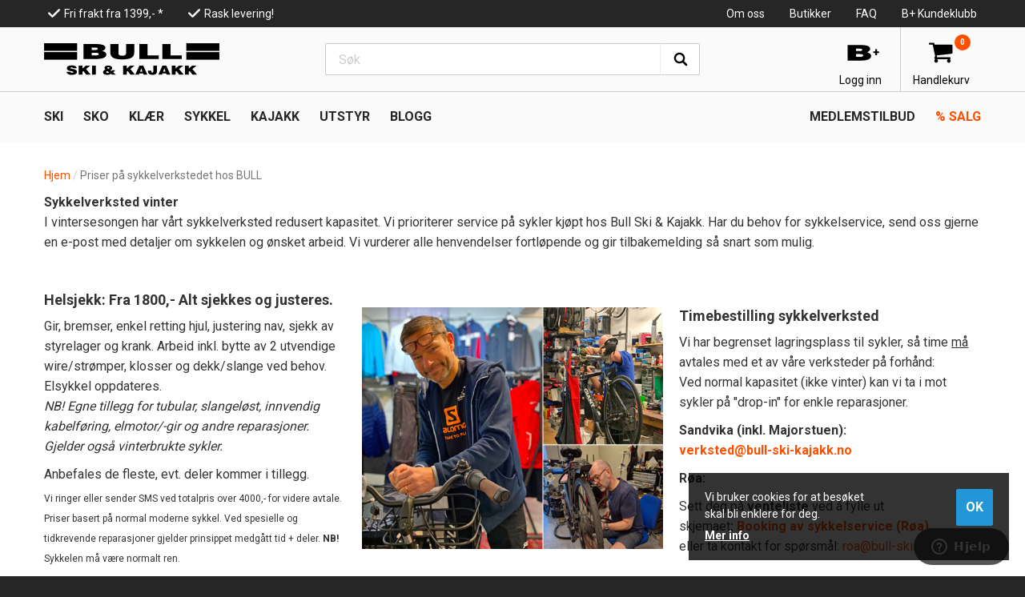

--- FILE ---
content_type: text/html; charset=UTF-8
request_url: https://bull-ski-kajakk.no/meny-sykkelverksted
body_size: 22062
content:
<!DOCTYPE html>
<html lang="nb" dir="ltr" prefix="content: http://purl.org/rss/1.0/modules/content/  dc: http://purl.org/dc/terms/  foaf: http://xmlns.com/foaf/0.1/  og: http://ogp.me/ns#  rdfs: http://www.w3.org/2000/01/rdf-schema#  schema: http://schema.org/  sioc: http://rdfs.org/sioc/ns#  sioct: http://rdfs.org/sioc/types#  skos: http://www.w3.org/2004/02/skos/core#  xsd: http://www.w3.org/2001/XMLSchema# ">
  <head>
    <meta charset="utf-8" />
<script async src="https://www.googletagmanager.com/gtag/js?id=UA-45120701-1"></script>
<script>window.dataLayer = window.dataLayer || [];function gtag(){dataLayer.push(arguments)};gtag("js", new Date());gtag("set", "developer_id.dMDhkMT", true);gtag("config", "UA-45120701-1", {"groups":"default","anonymize_ip":true,"page_placeholder":"PLACEHOLDER_page_path","allow_ad_personalization_signals":false});</script>
<link rel="canonical" href="https://bull-ski-kajakk.no/meny-sykkelverksted" />
<meta property="og:site_name" content="Bull Ski &amp; Kajakk AS" />
<meta property="og:type" content="article" />
<meta property="og:url" content="https://bull-ski-kajakk.no/meny-sykkelverksted" />
<meta property="og:title" content="Priser på sykkelverkstedet hos BULL" />
<meta name="Generator" content="Drupal 9 (https://www.drupal.org); Commerce 2" />
<meta name="MobileOptimized" content="width" />
<meta name="HandheldFriendly" content="true" />
<meta name="viewport" content="width=device-width, initial-scale=1.0" />
<link rel="icon" href="/themes/custom/store/favicon.ico" type="image/vnd.microsoft.icon" />
<script src="/sites/default/files/google_tag/primary/google_tag.script.js?t8hgkp" defer></script>

    <meta name="facebook-domain-verification" content="yqdvd6oq5ux1t6odxmal1erfwbx951" />
    <title>Priser på sykkelverkstedet hos BULL | Bull Ski &amp; Kajakk AS</title>
    <link rel="stylesheet" media="all" href="/sites/default/files/css/css_NxaIXgoeLEqupaZM0KI3SI7h6LqEsbuc1NudkuEDbB4.css" />
<link rel="stylesheet" media="all" href="/sites/default/files/css/css_6JVjRaTEnJRL_pYXQ0CRSlMS28q9na4We_bjteQUTXw.css" />

    
        <script type="text/javascript" src="//widget.trustpilot.com/bootstrap/v5/tp.widget.bootstrap.min.js" async></script>
  </head>
  <body class="path-node page-node-type-landing-page preload">
        <a href="#main-content" class="visually-hidden focusable skip-link">
      Hopp til hovedinnhold
    </a>
    <noscript><iframe src="https://www.googletagmanager.com/ns.html?id=GTM-MSJ8PDV" height="0" width="0" style="display:none;visibility:hidden"></iframe></noscript>
      <div class="dialog-off-canvas-main-canvas" data-off-canvas-main-canvas>
    


<div  class="page-wrapper" >

    <header class="header">
    <div class="top-line">
      <div class="container">
        <div class="row">
          <div class="col-sm-12">
                                            <div class="region region-top-line-left">
    <nav role="navigation" aria-labelledby="block-topline-menu" id="block-topline">
            
  <h2 class="visually-hidden" id="block-topline-menu">Top Line</h2>
  

        
      <ul class="menu menu--top-line nav">
                      <li class="first">
                                        <a href="/salgsbetingelser" data-drupal-link-system-path="node/15">Fri frakt fra 1399,- *</a>
              </li>
                      <li class="last">
                                        <a href="/salgsbetingelser" data-drupal-link-system-path="node/15">Rask levering!</a>
              </li>
        </ul>
  

  </nav>

  </div>

                                      <div class="trustpilot--header-widget trustpilot-widget" data-locale="nb-NO" data-template-id="5419b732fbfb950b10de65e5" data-businessunit-id="62a9c024eafbd217a690141d" data-style-height="20px" data-style-width="100%" data-theme="dark">
              <a href="https://no.trustpilot.com/review/bull-ski-kajakk.no" target="_blank" rel="noopener">Trustpilot</a>
            </div>
                                            <div class="region region-top-line-right">
    <nav role="navigation" aria-labelledby="block-toplinesecondary-menu" id="block-toplinesecondary">
            
  <h2 class="visually-hidden" id="block-toplinesecondary-menu">Top Line Secondary</h2>
  

        
      <ul class="menu menu--top-line-secondary nav">
                      <li class="first">
                                        <a href="/om_oss" data-drupal-link-system-path="node/9">Om oss</a>
              </li>
                      <li>
                                        <a href="/butikker" data-drupal-link-system-path="node/14">Butikker</a>
              </li>
                      <li>
                                        <a href="/FAQ" data-drupal-link-system-path="node/230">FAQ</a>
              </li>
                      <li class="last">
                                        <a href="/customer-club" data-drupal-link-system-path="node/202">B+ Kundeklubb</a>
              </li>
        </ul>
  

  </nav>

  </div>

                                    </div>
        </div>
      </div>
    </div>

    <div class="top">
      <div class="container">
        <div class="row">
          <div class="col-sm-12">
            <div class="header-wrap vertical-align">
              <div class="cell head--left">
                                                        <div class="region region-header-left">
          <a class="logo navbar-btn pull-left" href="/" title="Hjem" rel="home">
      <img src="/themes/custom/store/logo.svg" alt="Hjem" />
    </a>
      
  </div>

                                                </div>
              <div class="cell head--center">
                                                        <div class="region region-header-center">
    <section class="elasticsearch-ui-search block block-nymedia-autocomplete block-nymedia-autocomplete-search-block clearfix" data-drupal-selector="elasticsearch-ui-search" id="block-searchblockwithautocompleteinmultiplecategories">
  
    

      <a href="" class="block-title search-mobile-dropdown-toggle" data-toggle="dropdown">Søk</a><form action="/meny-sykkelverksted" method="post" id="elasticsearch-ui-search" accept-charset="UTF-8">
  <div class="form-item js-form-item form-type-textfield js-form-type-textfield form-item-search js-form-item-search form-no-label form-group">
  
  
  

<input placeholder="Søk" data-is-elastic-autocomplete="1" autocomplete="off" data-drupal-selector="edit-search" class="form-text form-control" type="text" id="edit-search" name="search" value="" size="60" maxlength="128" />





  
  
  </div>
<div id="elasticsearch-ac-results" class="ac-hidden elasticsearch-ac-results"></div>

  <input autocomplete="off" data-drupal-selector="form-6ajw6haa8n3sjz-cqdgn6ywew-stgsasbgphfuivfge" type="hidden" name="form_build_id" value="form-6AJw6haa8N3Sjz-cqdGn6YWeW_STgsAsbGphFUiVFGE" />





  <input data-drupal-selector="edit-elasticsearch-ui-search" type="hidden" name="form_id" value="elasticsearch_ui_search" />



<div data-drupal-selector="edit-actions" class="form-actions form-group js-form-wrapper form-wrapper" id="edit-actions">

<button data-drupal-selector="edit-submit" class="button js-form-submit form-submit btn-primary btn icon-before" type="submit" id="edit-submit" name="op" value="Søk"><span class="icon glyphicon glyphicon-search" aria-hidden="true"></span>
Søk</button>



</div>

</form>

  </section>


  </div>

                                                </div>
              <div class="cell head--right">
                                                        <div class="region region-header-right">
    <section id="block-usermenu" class="block block-store-misc block-store-misc-user-menu-block clearfix header-button">
  
    

      <div class="user-link"><a href="/user/login?destination=/meny-sykkelverksted" class="use-ajax" data-dialog-type="modal" data-dialog-options="{&quot;width&quot;:&quot;600&quot;,&quot;height&quot;:&quot;auto&quot;,&quot;dialogClass&quot;:&quot;account-modal customer-club-modal&quot;}"><span class="icon"></span><span class="ilabel">Logg inn</span></a></div>
  </section>

<section id="block-nm-ajax-cart-nm-ajax-cart"  id="block-store-cart" class="js-nymedia-ajax-cart-block-ajax-wrapper block clearfix header-button dropdown block-nm-ajax-cart nm_ajax_cart-nm_ajax_cart block-commerce-cart">
      <!-- Dropdown trigger -->
<a class="dropdown-toggle" id="dropdowncommerce-cart" data-toggle="dropdown" href="/cart">
  <div class="icon"></div>
  <div class="ilabel">Handlekurv</div>
  <span id="ajax-cart-count" class="cart-block--summary__count total">0</span>
</a>

<!-- Dropdown contents -->
<div class="dropdown-menu dropdown-menu-right" aria-labelledby="dropdown">
  <ul class="ajax-cart-content">
      <li class="empty-cart nav-header">Din handlekurv er tom</li>
  </ul>
</div>

  </section>


  </div>

                                                </div>
            </div>
          </div>
        </div><!-- row end -->
      </div>
    </div>

    <div class="bottom">
      <div class="container">
        <div class="row">
          <div class="col-sm-12">
            <div class="pull-left">
                                                  <div class="region region-navigation">
    <section aria-labelledby="block-hovedmeny-menu" id="block-hovedmeny" class="product-navigation-block">
      
              <nav class="main-nav product-nav" data-mob="true">
        <div class="mobile-menu-toggle">
          <div class="burger">
            <span></span>
            <span></span>
            <span></span>
          </div>
          <div class="title">Meny</div>
        </div>
        <ul  data-region="navigation" class="top-list clearfix">
          <div class="mobile-only menu-title">
            Meny          </div>
    
          
                                <li
         class="dropdown level-0 has-image"
         class="dropdown level-0 has-image" data-full="true"      >
        <a href="/ski-0" class="dropdown-toggle" data-toggle="dropdown">SKI</a>

                                <div class="massive-dropdown dropdown-menu">
                  <a href="/ski-0" class="view-all-corner">Vis alle produkter i SKI »</a>
                <ul class="sub-list">
    
          
                  <li
         class="submenu level-1"
              >
        <a href="/alle-kit-byggere" class="subt">Langrennsski</a>

                                <ul class="dropdown-menu">
    
          
                  <li
         class="level-2"
              >
        <a href="/felleski-kit-byggere">Felleski</a>

              </li>
          
                  <li
         class="level-2"
              >
        <a href="/juniorski-kit-byggere">Juniorski</a>

              </li>
          
                  <li
         class="level-2"
              >
        <a href="/klassiskski-kit-byggere">Klassiskski</a>

              </li>
          
                  <li
         class="level-2"
              >
        <a href="/sk%C3%B8yteski-kit-byggere">Skøyteski</a>

              </li>
          
                  <li
         class="level-2"
              >
        <a href="/stakeski-kit-byggere">Stakeski</a>

              </li>
          
                  <li
         class="level-2"
              >
        <a href="/ski/langrennsski/markaski?in_stock%5B0%5D=1&amp;product_department%5B0%5D=14004&amp;query=" data-drupal-link-query="{&quot;in_stock&quot;:[&quot;1&quot;],&quot;product_department&quot;:[&quot;14004&quot;],&quot;query&quot;:&quot;&quot;}" data-drupal-link-system-path="taxonomy/term/13456">Tur- &amp; markaski</a>

              </li>
          
                  <li
         class="view-all level-2"
              >
        <a href="/alle-kit-byggere">Vis alle »</a>

              </li>
        </ul>

      
              </li>
          
                  <li
         class="submenu level-1"
              >
        <a href="/ski/skipakker" class="subt" data-drupal-link-system-path="taxonomy/term/7888">Skipakker</a>

                                <ul class="dropdown-menu">
    
          
                  <li
         class="level-2"
              >
        <a href="/ski/skipakker/felleskipakker" data-drupal-link-system-path="taxonomy/term/7890">Felleski-pakker</a>

              </li>
          
                  <li
         class="level-2"
              >
        <a href="/ski/skipakker/juniorskipakker" data-drupal-link-system-path="taxonomy/term/7894">Juniorski-pakker</a>

              </li>
          
                  <li
         class="level-2"
              >
        <a href="/ski/skipakker/skoyteskipakker" data-drupal-link-system-path="taxonomy/term/7893">Skøyteski-pakker</a>

              </li>
          
                  <li
         class="level-2"
              >
        <a href="/ski/skipakker/klassiskskipakker-smoreski" data-drupal-link-system-path="taxonomy/term/7892">Klassiskski-pakker</a>

              </li>
          
                  <li
         class="level-2"
              >
        <a href="/ski/skipakker/tur-markaskipakker" data-drupal-link-system-path="taxonomy/term/7895">Tur- &amp; markaski-pakker</a>

              </li>
          
                  <li
         class="level-2"
              >
        <a href="/ski/skipakker/fjellskipakker" data-drupal-link-system-path="taxonomy/term/7889">Fjellski-pakker</a>

              </li>
          
                  <li
         class="view-all level-2"
              >
        <a href="/ski/skipakker" data-drupal-link-system-path="taxonomy/term/7888">Vis alle »</a>

              </li>
        </ul>

      
              </li>
          
                  <li
         class="submenu level-1"
              >
        <a href="/ski/skisko" class="subt" data-drupal-link-system-path="taxonomy/term/13307">Skisko</a>

                                <ul class="dropdown-menu">
    
          
                  <li
         class="level-2"
              >
        <a href="/ski/skisko/klassisk-skisko" data-drupal-link-system-path="taxonomy/term/13308">Klassisk</a>

              </li>
          
                  <li
         class="level-2"
              >
        <a href="/ski/skisko/skoytesko" data-drupal-link-system-path="taxonomy/term/13309">Skøyting</a>

              </li>
          
                  <li
         class="level-2"
              >
        <a href="/ski/skisko/skisko-barn" data-drupal-link-system-path="taxonomy/term/13310">Junior</a>

              </li>
          
                  <li
         class="level-2"
              >
        <a href="/ski/skisko/kombisko" data-drupal-link-system-path="taxonomy/term/13311">Kombi- &amp; stakesko</a>

              </li>
          
                  <li
         class="level-2"
              >
        <a href="/ski/skisko/fjellskistovler" data-drupal-link-system-path="taxonomy/term/13312">Fjellskisko</a>

              </li>
          
                  <li
         class="view-all level-2"
              >
        <a href="/ski/skisko" data-drupal-link-system-path="taxonomy/term/13307">Vis alle »</a>

              </li>
        </ul>

      
              </li>
          
                  <li
         class="submenu level-1"
              >
        <a href="/ski/skistaver" class="subt" data-drupal-link-system-path="taxonomy/term/13491">Skistaver</a>

                                <ul class="dropdown-menu">
    
          
                  <li
         class="level-2"
              >
        <a href="/ski/skistaver?in_stock%5B0%5D=1&amp;product_category%5B0%5D=13492&amp;product_category%5B1%5D=13512&amp;product_category%5B2%5D=13513&amp;query=" data-drupal-link-query="{&quot;in_stock&quot;:[&quot;1&quot;],&quot;product_category&quot;:[&quot;13492&quot;,&quot;13512&quot;,&quot;13513&quot;],&quot;query&quot;:&quot;&quot;}" data-drupal-link-system-path="taxonomy/term/13491">Langrennstaver</a>

              </li>
          
                  <li
         class="level-2"
              >
        <a href="https://bull-ski-kajakk.no/ski/skistaver/skistaver-barn-junior">Barn &amp; junior</a>

              </li>
          
                  <li
         class="level-2"
              >
        <a href="https://bull-ski-kajakk.no/ski/skistaver/rulleskistaver">Rulleskistaver</a>

              </li>
          
                  <li
         class="level-2"
              >
        <a href="https://bull-ski-kajakk.no/ski/skistaver/fjellskistaver">Fjellskistaver</a>

              </li>
          
                  <li
         class="level-2"
              >
        <a href="https://bull-ski-kajakk.no/ski/skistaver/alpinstaver">Alpinstaver</a>

              </li>
          
                  <li
         class="level-2"
              >
        <a href="/ski/skistaver?in_stock%5B0%5D=1&amp;product_category%5B0%5D=13493&amp;product_category%5B1%5D=13500&amp;query=" data-drupal-link-query="{&quot;in_stock&quot;:[&quot;1&quot;],&quot;product_category&quot;:[&quot;13493&quot;,&quot;13500&quot;],&quot;query&quot;:&quot;&quot;}" data-drupal-link-system-path="taxonomy/term/13491">Tilbehør staver</a>

              </li>
          
                  <li
         class="view-all level-2"
              >
        <a href="/ski/skistaver" data-drupal-link-system-path="taxonomy/term/13491">Vis alle »</a>

              </li>
        </ul>

      
              </li>
          
                  <li
         class="submenu level-1"
              >
        <a href="/ski/skismoring" class="subt" data-drupal-link-system-path="taxonomy/term/13469">Skismøring</a>

                                <ul class="dropdown-menu">
    
          
                  <li
         class="level-2"
              >
        <a href="/ski/skismoring/festevoks" data-drupal-link-system-path="taxonomy/term/13473">Festevoks</a>

              </li>
          
                  <li
         class="level-2"
              >
        <a href="/ski/skismoring/klister" data-drupal-link-system-path="taxonomy/term/13474">Klister</a>

              </li>
          
                  <li
         class="level-2"
              >
        <a href="/ski/skismoring/glider" data-drupal-link-system-path="taxonomy/term/13470">Glider</a>

              </li>
          
                  <li
         class="level-2"
              >
        <a href="/ski/skismoring/flytende-glider" data-drupal-link-system-path="taxonomy/term/13471">Flytende Glider</a>

              </li>
          
                  <li
         class="level-2"
              >
        <a href="/ski/skismoring/pulver" data-drupal-link-system-path="taxonomy/term/13472">Pulver</a>

              </li>
          
                  <li
         class="level-2"
              >
        <a href="/ski/skismoring/renseprodukter" data-drupal-link-system-path="taxonomy/term/13475">Renseprodukter</a>

              </li>
          
                  <li
         class="view-all level-2"
              >
        <a href="/ski/skismoring" data-drupal-link-system-path="taxonomy/term/13469">Vis alle »</a>

              </li>
        </ul>

      
              </li>
          
                  <li
         class="submenu level-1"
              >
        <a href="/ski/preppeutstyr" class="subt" data-drupal-link-system-path="taxonomy/term/13501">Preppeutstyr</a>

                                <ul class="dropdown-menu">
    
          
                  <li
         class="level-2"
              >
        <a href="/ski/preppeutstyr/smorejern" data-drupal-link-system-path="taxonomy/term/13506">Smørejern</a>

              </li>
          
                  <li
         class="level-2"
              >
        <a href="/ski/preppeutstyr/borster" data-drupal-link-system-path="taxonomy/term/13502">Børster</a>

              </li>
          
                  <li
         class="level-2"
              >
        <a href="/ski/preppeutstyr/siklinger-og-skraper" data-drupal-link-system-path="taxonomy/term/13504">Siklinger &amp; skraper</a>

              </li>
          
                  <li
         class="level-2"
              >
        <a href="/ski/preppeutstyr/kork-og-sandpapir" data-drupal-link-system-path="taxonomy/term/13505">Kork &amp; sandpapir</a>

              </li>
          
                  <li
         class="level-2"
              >
        <a href="/ski/preppeutstyr/rillejern" data-drupal-link-system-path="taxonomy/term/13503">Rillejern</a>

              </li>
          
                  <li
         class="level-2"
              >
        <a href="/ski/preppeutstyr/smoreprofiler-og-bord" data-drupal-link-system-path="taxonomy/term/13508">Smøreprofiler &amp; -bord</a>

              </li>
          
                  <li
         class="level-2"
              >
        <a href="/ski/preppeutstyr/diverse-tilbehor" data-drupal-link-system-path="taxonomy/term/13509">Tilbehør prepp</a>

              </li>
          
                  <li
         class="view-all level-2"
              >
        <a href="/ski/preppeutstyr" data-drupal-link-system-path="taxonomy/term/13501">Vis alle »</a>

              </li>
        </ul>

      
              </li>
          
                  <li
         class="submenu level-1"
              >
        <a href="/klaer?in_stock%5B0%5D=1&amp;product_category%5B0%5D=7880&amp;product_category%5B1%5D=7899&amp;product_category%5B2%5D=13349&amp;product_category%5B3%5D=13350&amp;product_category%5B4%5D=13358&amp;product_category%5B5%5D=13359&amp;product_category%5B6%5D=13364&amp;product_category%5B7%5D=13365&amp;product_category%5B8%5D=13380&amp;product_category%5B9%5D=13387&amp;product_category%5B10%5D=13388&amp;product_category%5B11%5D=13397&amp;product_category%5B12%5D=13398&amp;product_category%5B13%5D=13483&amp;product_category%5B14%5D=13484&amp;product_category%5B15%5D=13485&amp;product_category%5B16%5D=13389&amp;query=" class="subt" data-drupal-link-query="{&quot;in_stock&quot;:[&quot;1&quot;],&quot;product_category&quot;:[&quot;7880&quot;,&quot;7899&quot;,&quot;13349&quot;,&quot;13350&quot;,&quot;13358&quot;,&quot;13359&quot;,&quot;13364&quot;,&quot;13365&quot;,&quot;13380&quot;,&quot;13387&quot;,&quot;13388&quot;,&quot;13397&quot;,&quot;13398&quot;,&quot;13483&quot;,&quot;13484&quot;,&quot;13485&quot;,&quot;13389&quot;],&quot;query&quot;:&quot;&quot;}" data-drupal-link-system-path="taxonomy/term/4767">Langrennsklær</a>

                                <ul class="dropdown-menu">
    
          
                  <li
         class="level-2"
              >
        <a href="/klaer/ytterjakker/langrennsjakker" data-drupal-link-system-path="taxonomy/term/13350">Jakker</a>

              </li>
          
                  <li
         class="level-2"
              >
        <a href="/klaer/bukser-shorts-og-skjort/skibukser" data-drupal-link-system-path="taxonomy/term/13365">Bukser</a>

              </li>
          
                  <li
         class="level-2"
              >
        <a href="/klaer/vester/langrennsvester" data-drupal-link-system-path="taxonomy/term/13359">Vester</a>

              </li>
          
                  <li
         class="level-2"
              >
        <a href="/klaer?in_stock%5B0%5D=1&amp;product_category%5B0%5D=13483&amp;product_category%5B1%5D=13484&amp;product_category%5B2%5D=13485&amp;query=" data-drupal-link-query="{&quot;in_stock&quot;:[&quot;1&quot;],&quot;product_category&quot;:[&quot;13483&quot;,&quot;13484&quot;,&quot;13485&quot;],&quot;query&quot;:&quot;&quot;}" data-drupal-link-system-path="taxonomy/term/4767">Hodeplagg</a>

              </li>
          
                  <li
         class="level-2"
              >
        <a href="/klaer?in_stock%5B0%5D=1&amp;product_category%5B0%5D=13387&amp;product_category%5B1%5D=13388&amp;product_category%5B2%5D=13389&amp;query=" data-drupal-link-query="{&quot;in_stock&quot;:[&quot;1&quot;],&quot;product_category&quot;:[&quot;13387&quot;,&quot;13388&quot;,&quot;13389&quot;],&quot;query&quot;:&quot;&quot;}" data-drupal-link-system-path="taxonomy/term/4767">Hansker &amp; votter</a>

              </li>
          
                  <li
         class="level-2"
              >
        <a href="/klaer/sokker/skisokker" data-drupal-link-system-path="taxonomy/term/13398">Sokker</a>

              </li>
          
                  <li
         class="view-all level-2"
              >
        <a href="/klaer?in_stock%5B0%5D=1&amp;product_category%5B0%5D=7880&amp;product_category%5B1%5D=7899&amp;product_category%5B2%5D=13349&amp;product_category%5B3%5D=13350&amp;product_category%5B4%5D=13358&amp;product_category%5B5%5D=13359&amp;product_category%5B6%5D=13364&amp;product_category%5B7%5D=13365&amp;product_category%5B8%5D=13380&amp;product_category%5B9%5D=13387&amp;product_category%5B10%5D=13388&amp;product_category%5B11%5D=13397&amp;product_category%5B12%5D=13398&amp;product_category%5B13%5D=13483&amp;product_category%5B14%5D=13484&amp;product_category%5B15%5D=13485&amp;product_category%5B16%5D=13389&amp;query=" data-drupal-link-query="{&quot;in_stock&quot;:[&quot;1&quot;],&quot;product_category&quot;:[&quot;7880&quot;,&quot;7899&quot;,&quot;13349&quot;,&quot;13350&quot;,&quot;13358&quot;,&quot;13359&quot;,&quot;13364&quot;,&quot;13365&quot;,&quot;13380&quot;,&quot;13387&quot;,&quot;13388&quot;,&quot;13397&quot;,&quot;13398&quot;,&quot;13483&quot;,&quot;13484&quot;,&quot;13485&quot;,&quot;13389&quot;],&quot;query&quot;:&quot;&quot;}" data-drupal-link-system-path="taxonomy/term/4767">Vis alle »</a>

              </li>
        </ul>

      
              </li>
          
                  <li
         class="submenu level-1"
              >
        <a href="/ski?in_stock%5B0%5D=1&amp;product_category%5B0%5D=13457&amp;product_category%5B1%5D=13463&amp;product_category%5B2%5D=13466&amp;product_category%5B3%5D=13491&amp;product_category%5B4%5D=13514&amp;product_category%5B5%5D=13307&amp;product_category%5B6%5D=13312&amp;product_category%5B7%5D=13476&amp;product_category%5B8%5D=13477&amp;product_category%5B9%5D=7888&amp;product_category%5B10%5D=7889&amp;query=" class="subt" data-drupal-link-query="{&quot;in_stock&quot;:[&quot;1&quot;],&quot;product_category&quot;:[&quot;13457&quot;,&quot;13463&quot;,&quot;13466&quot;,&quot;13491&quot;,&quot;13514&quot;,&quot;13307&quot;,&quot;13312&quot;,&quot;13476&quot;,&quot;13477&quot;,&quot;7888&quot;,&quot;7889&quot;],&quot;query&quot;:&quot;&quot;}" data-drupal-link-system-path="taxonomy/term/4603">Fjellski</a>

                                <ul class="dropdown-menu">
    
          
                  <li
         class="level-2"
              >
        <a href="/ski/skipakker/fjellskipakker" data-drupal-link-system-path="taxonomy/term/7889">Fjellskipakker</a>

              </li>
          
                  <li
         class="level-2"
              >
        <a href="/ski/fjellski?in_stock%5B0%5D=1&amp;query=" data-drupal-link-query="{&quot;in_stock&quot;:[&quot;1&quot;],&quot;query&quot;:&quot;&quot;}" data-drupal-link-system-path="taxonomy/term/13457">Fjellski</a>

              </li>
          
                  <li
         class="level-2"
              >
        <a href="/ski/bindinger/fjellskibindinger" data-drupal-link-system-path="taxonomy/term/13466">Fjellskibindinger</a>

              </li>
          
                  <li
         class="level-2"
              >
        <a href="/ski/skisko/fjellskistovler" data-drupal-link-system-path="taxonomy/term/13312">Fjellskistøvler</a>

              </li>
          
                  <li
         class="level-2"
              >
        <a href="/ski/skistaver/fjellskistaver" data-drupal-link-system-path="taxonomy/term/13514">Fjellskistaver</a>

              </li>
          
                  <li
         class="level-2"
              >
        <a href="/ski/skifeller/skifeller-til-fjellski" data-drupal-link-system-path="taxonomy/term/13477">Skifeller til Fjellski</a>

              </li>
          
                  <li
         class="view-all level-2"
              >
        <a href="/ski?in_stock%5B0%5D=1&amp;product_category%5B0%5D=13457&amp;product_category%5B1%5D=13463&amp;product_category%5B2%5D=13466&amp;product_category%5B3%5D=13491&amp;product_category%5B4%5D=13514&amp;product_category%5B5%5D=13307&amp;product_category%5B6%5D=13312&amp;product_category%5B7%5D=13476&amp;product_category%5B8%5D=13477&amp;product_category%5B9%5D=7888&amp;product_category%5B10%5D=7889&amp;query=" data-drupal-link-query="{&quot;in_stock&quot;:[&quot;1&quot;],&quot;product_category&quot;:[&quot;13457&quot;,&quot;13463&quot;,&quot;13466&quot;,&quot;13491&quot;,&quot;13514&quot;,&quot;13307&quot;,&quot;13312&quot;,&quot;13476&quot;,&quot;13477&quot;,&quot;7888&quot;,&quot;7889&quot;],&quot;query&quot;:&quot;&quot;}" data-drupal-link-system-path="taxonomy/term/4603">Vis alle »</a>

              </li>
        </ul>

      
              </li>
          
                  <li
         class="submenu level-1"
              >
        <a href="/ski/rulleski" class="subt" data-drupal-link-system-path="taxonomy/term/13458">Rulleski</a>

                                <ul class="dropdown-menu">
    
          
                  <li
         class="level-2"
              >
        <a href="https://bull-ski-kajakk.no/ski/rulleski/klassisk">Klassisk &amp; staking</a>

              </li>
          
                  <li
         class="level-2"
              >
        <a href="https://bull-ski-kajakk.no/ski/rulleski/skoyting">Skøyting</a>

              </li>
          
                  <li
         class="level-2"
              >
        <a href="https://bull-ski-kajakk.no/ski/rulleski/junior">Junior</a>

              </li>
          
                  <li
         class="level-2"
              >
        <a href="https://bull-ski-kajakk.no/ski/rulleski/tilbehor-rulleski">Tilbehør rulleski</a>

              </li>
          
                  <li
         class="level-2"
              >
        <a href="https://bull-ski-kajakk.no/ski/skistaver/rulleskistaver">Rulleskistaver</a>

              </li>
          
                  <li
         class="view-all level-2"
              >
        <a href="/ski/rulleski" data-drupal-link-system-path="taxonomy/term/13458">Vis alle »</a>

              </li>
        </ul>

      
              </li>
          
                  <li
         class="level-1"
              >
        <a href="/verksted/verkstedtjenester" data-drupal-link-system-path="taxonomy/term/13522">Slip &amp; prepp på vårt verksted</a>

              </li>
          
                  <li
         class="level-1"
              >
        <a href="/ski/bindinger" data-drupal-link-system-path="taxonomy/term/13463">Bindinger</a>

              </li>
          
                  <li
         class="level-1"
              >
        <a href="/ski/skitrekk-og-bagger" data-drupal-link-system-path="taxonomy/term/15221">Skitrekk</a>

              </li>
          
                  <li
         class="level-1"
              >
        <a href="/ski/skifeller" data-drupal-link-system-path="taxonomy/term/13476">Skifeller</a>

              </li>
        </ul>

                      <a href="/ski-0" class="view-all-corner">Vis alle produkter i SKI »</a>
                          <div class="background" style="background-image:url(https://bull-ski-kajakk.no/sites/default/files/2025-09/ski-meny-bilde-kopi.jpg)"></div>
              </div>
      
              </li>
          
                                <li
         class="dropdown level-0 has-image"
         class="dropdown level-0 has-image" data-full="true"      >
        <a href="/sko" class="dropdown-toggle" data-toggle="dropdown" data-drupal-link-system-path="taxonomy/term/4756">SKO</a>

                                <div class="massive-dropdown dropdown-menu">
                  <a href="/sko" class="view-all-corner" data-drupal-link-system-path="taxonomy/term/4756">Vis alle produkter i SKO »</a>
                <ul class="sub-list">
    
          
                  <li
         class="submenu level-1"
              >
        <a href="/sko/lopesko?in_stock%5B0%5D=1&amp;product_department%5B0%5D=562&amp;product_department%5B1%5D=4883&amp;query=" class="subt" data-drupal-link-query="{&quot;in_stock&quot;:[&quot;1&quot;],&quot;product_department&quot;:[&quot;562&quot;,&quot;4883&quot;],&quot;query&quot;:&quot;&quot;}" data-drupal-link-system-path="taxonomy/term/13301">Løpesko DAME</a>

                                <ul class="dropdown-menu">
    
          
                  <li
         class="level-2"
              >
        <a href="/sko/lopesko/treningssko?in_stock%5B0%5D=1&amp;product_department%5B0%5D=562&amp;product_department%5B1%5D=4883&amp;query=" data-drupal-link-query="{&quot;in_stock&quot;:[&quot;1&quot;],&quot;product_department&quot;:[&quot;562&quot;,&quot;4883&quot;],&quot;query&quot;:&quot;&quot;}" data-drupal-link-system-path="taxonomy/term/13304">Treningssko</a>

              </li>
          
                  <li
         class="level-2"
              >
        <a href="/sko/lopesko/terrengsko?in_stock%5B0%5D=1&amp;product_department%5B0%5D=4883&amp;product_department%5B1%5D=562&amp;query=" data-drupal-link-query="{&quot;in_stock&quot;:[&quot;1&quot;],&quot;product_department&quot;:[&quot;4883&quot;,&quot;562&quot;],&quot;query&quot;:&quot;&quot;}" data-drupal-link-system-path="taxonomy/term/13518">Terrengløpesko</a>

              </li>
          
                  <li
         class="level-2"
              >
        <a href="/sko/lopesko/lettvekt-konkurransesko?in_stock%5B0%5D=1&amp;product_department%5B0%5D=4883&amp;product_department%5B1%5D=562&amp;query=" data-drupal-link-query="{&quot;in_stock&quot;:[&quot;1&quot;],&quot;product_department&quot;:[&quot;4883&quot;,&quot;562&quot;],&quot;query&quot;:&quot;&quot;}" data-drupal-link-system-path="taxonomy/term/13519">Løpesko til konkurranse</a>

              </li>
          
                  <li
         class="level-2"
              >
        <a href="/sko/lopesko/vinterlopesko?in_stock%5B0%5D=1&amp;product_department%5B0%5D=562&amp;product_department%5B1%5D=4883&amp;query=" data-drupal-link-query="{&quot;in_stock&quot;:[&quot;1&quot;],&quot;product_department&quot;:[&quot;562&quot;,&quot;4883&quot;],&quot;query&quot;:&quot;&quot;}" data-drupal-link-system-path="taxonomy/term/13305">Vinterløpesko</a>

              </li>
          
                  <li
         class="level-2"
              >
        <a href="/sko/lopesko/vinterlopesko?in_stock%5B0%5D=1&amp;product_department%5B0%5D=562&amp;product_department%5B1%5D=4883&amp;product_characteristics%5B0%5D=14431&amp;product_characteristics%5B1%5D=14432&amp;query=" data-drupal-link-query="{&quot;in_stock&quot;:[&quot;1&quot;],&quot;product_characteristics&quot;:[&quot;14431&quot;,&quot;14432&quot;],&quot;product_department&quot;:[&quot;562&quot;,&quot;4883&quot;],&quot;query&quot;:&quot;&quot;}" data-drupal-link-system-path="taxonomy/term/13305">Piggsko</a>

              </li>
          
                  <li
         class="view-all level-2"
              >
        <a href="/sko/lopesko?in_stock%5B0%5D=1&amp;product_department%5B0%5D=562&amp;product_department%5B1%5D=4883&amp;query=" data-drupal-link-query="{&quot;in_stock&quot;:[&quot;1&quot;],&quot;product_department&quot;:[&quot;562&quot;,&quot;4883&quot;],&quot;query&quot;:&quot;&quot;}" data-drupal-link-system-path="taxonomy/term/13301">Vis alle »</a>

              </li>
        </ul>

      
              </li>
          
                  <li
         class="submenu level-1"
              >
        <a href="/sko/lopesko?in_stock%5B0%5D=1&amp;product_department%5B0%5D=4883&amp;product_department%5B1%5D=563&amp;query=" class="subt" data-drupal-link-query="{&quot;in_stock&quot;:[&quot;1&quot;],&quot;product_department&quot;:[&quot;4883&quot;,&quot;563&quot;],&quot;query&quot;:&quot;&quot;}" data-drupal-link-system-path="taxonomy/term/13301">Løpesko HERRE</a>

                                <ul class="dropdown-menu">
    
          
                  <li
         class="level-2"
              >
        <a href="/sko/lopesko/treningssko?in_stock%5B0%5D=1&amp;product_department%5B0%5D=563&amp;product_department%5B1%5D=4883&amp;query=" data-drupal-link-query="{&quot;in_stock&quot;:[&quot;1&quot;],&quot;product_department&quot;:[&quot;563&quot;,&quot;4883&quot;],&quot;query&quot;:&quot;&quot;}" data-drupal-link-system-path="taxonomy/term/13304">Treningssko</a>

              </li>
          
                  <li
         class="level-2"
              >
        <a href="/sko/lopesko/terrengsko?in_stock%5B0%5D=1&amp;product_department%5B0%5D=563&amp;product_department%5B1%5D=4883&amp;query=" data-drupal-link-query="{&quot;in_stock&quot;:[&quot;1&quot;],&quot;product_department&quot;:[&quot;563&quot;,&quot;4883&quot;],&quot;query&quot;:&quot;&quot;}" data-drupal-link-system-path="taxonomy/term/13518">Terrengløpesko</a>

              </li>
          
                  <li
         class="level-2"
              >
        <a href="/sko/lopesko/lettvekt-konkurransesko?in_stock%5B0%5D=1&amp;product_department%5B0%5D=563&amp;product_department%5B1%5D=4883&amp;query=" data-drupal-link-query="{&quot;in_stock&quot;:[&quot;1&quot;],&quot;product_department&quot;:[&quot;563&quot;,&quot;4883&quot;],&quot;query&quot;:&quot;&quot;}" data-drupal-link-system-path="taxonomy/term/13519">Løpesko til konkurranse</a>

              </li>
          
                  <li
         class="level-2"
              >
        <a href="/sko/lopesko/vinterlopesko?in_stock%5B0%5D=1&amp;product_department%5B0%5D=563&amp;product_department%5B1%5D=4883&amp;query=" data-drupal-link-query="{&quot;in_stock&quot;:[&quot;1&quot;],&quot;product_department&quot;:[&quot;563&quot;,&quot;4883&quot;],&quot;query&quot;:&quot;&quot;}" data-drupal-link-system-path="taxonomy/term/13305">Vinterløpesko</a>

              </li>
          
                  <li
         class="level-2"
              >
        <a href="/sko/lopesko/vinterlopesko?in_stock%5B0%5D=1&amp;product_department%5B0%5D=563&amp;product_department%5B1%5D=4883&amp;product_characteristics%5B0%5D=14432&amp;product_characteristics%5B1%5D=14431&amp;query=" data-drupal-link-query="{&quot;in_stock&quot;:[&quot;1&quot;],&quot;product_characteristics&quot;:[&quot;14432&quot;,&quot;14431&quot;],&quot;product_department&quot;:[&quot;563&quot;,&quot;4883&quot;],&quot;query&quot;:&quot;&quot;}" data-drupal-link-system-path="taxonomy/term/13305">Piggsko</a>

              </li>
          
                  <li
         class="view-all level-2"
              >
        <a href="/sko/lopesko?in_stock%5B0%5D=1&amp;product_department%5B0%5D=4883&amp;product_department%5B1%5D=563&amp;query=" data-drupal-link-query="{&quot;in_stock&quot;:[&quot;1&quot;],&quot;product_department&quot;:[&quot;4883&quot;,&quot;563&quot;],&quot;query&quot;:&quot;&quot;}" data-drupal-link-system-path="taxonomy/term/13301">Vis alle »</a>

              </li>
        </ul>

      
              </li>
          
                  <li
         class="level-1"
              >
        <a href="/sko/lopesko?in_stock%5B0%5D=1&amp;product_department%5B0%5D=564&amp;product_department%5B1%5D=3876&amp;query=" data-drupal-link-query="{&quot;in_stock&quot;:[&quot;1&quot;],&quot;product_department&quot;:[&quot;564&quot;,&quot;3876&quot;],&quot;query&quot;:&quot;&quot;}" data-drupal-link-system-path="taxonomy/term/13301">Løpesko JUNIOR</a>

              </li>
          
                  <li
         class="submenu level-1"
              >
        <a href="/klaer?in_stock%5B0%5D=1&amp;product_category%5B0%5D=7880&amp;product_category%5B1%5D=7897&amp;product_category%5B2%5D=13349&amp;product_category%5B3%5D=13353&amp;product_category%5B4%5D=13358&amp;product_category%5B5%5D=13360&amp;product_category%5B6%5D=13364&amp;product_category%5B7%5D=13370&amp;product_category%5B8%5D=13371&amp;product_category%5B9%5D=4793&amp;product_category%5B10%5D=4794&amp;product_category%5B11%5D=13483&amp;product_category%5B12%5D=13486&amp;product_category%5B13%5D=13387&amp;product_category%5B14%5D=13395&amp;product_category%5B15%5D=13397&amp;product_category%5B16%5D=13399&amp;product_category%5B17%5D=12836&amp;query=" class="subt" data-drupal-link-query="{&quot;in_stock&quot;:[&quot;1&quot;],&quot;product_category&quot;:[&quot;7880&quot;,&quot;7897&quot;,&quot;13349&quot;,&quot;13353&quot;,&quot;13358&quot;,&quot;13360&quot;,&quot;13364&quot;,&quot;13370&quot;,&quot;13371&quot;,&quot;4793&quot;,&quot;4794&quot;,&quot;13483&quot;,&quot;13486&quot;,&quot;13387&quot;,&quot;13395&quot;,&quot;13397&quot;,&quot;13399&quot;,&quot;12836&quot;],&quot;query&quot;:&quot;&quot;}" data-drupal-link-system-path="taxonomy/term/4767">Løpeklær</a>

                                <ul class="dropdown-menu">
    
          
                  <li
         class="level-2"
              >
        <a href="/klaer/troyer-og-kjoler/lopetroyer" data-drupal-link-system-path="taxonomy/term/4794">Løpetrøyer</a>

              </li>
          
                  <li
         class="level-2"
              >
        <a href="/klaer/bukser-shorts-og-skjort/lopeshortser-og-kort-tights" data-drupal-link-system-path="taxonomy/term/13370">Løpeshortser &amp; korte tights</a>

              </li>
          
                  <li
         class="level-2"
              >
        <a href="/klaer/ytterjakker/lopejakker" data-drupal-link-system-path="taxonomy/term/13353">Løpejakker</a>

              </li>
          
                  <li
         class="level-2"
              >
        <a href="/klaer/vester/lopevester" data-drupal-link-system-path="taxonomy/term/13360">Løpevester</a>

              </li>
          
                  <li
         class="level-2"
              >
        <a href="/klaer/bukser-shorts-og-skjort/lopebukser-og-lang-tights" data-drupal-link-system-path="taxonomy/term/13371">Løpebukser &amp; lange tights</a>

              </li>
          
                  <li
         class="level-2"
              >
        <a href="/klaer/sokker/lopesokker" data-drupal-link-system-path="taxonomy/term/13399">Løpesokker</a>

              </li>
          
                  <li
         class="level-2"
              >
        <a href="/klaer/hodeplagg/lopecaps-luer-og-panneband" data-drupal-link-system-path="taxonomy/term/13486">Løpecaps, -luer &amp; -pannebånd</a>

              </li>
          
                  <li
         class="level-2"
              >
        <a href="/klaer/hansker-og-votter/lopehansker" data-drupal-link-system-path="taxonomy/term/13395">Løpehansker</a>

              </li>
          
                  <li
         class="level-2"
              >
        <a href="/klaer/ytterjakker/refleksprodukter" data-drupal-link-system-path="taxonomy/term/13357">Refleksprodukter</a>

              </li>
          
                  <li
         class="level-2"
              >
        <a href="/klaer/stotte-og-beskyttelse" data-drupal-link-system-path="taxonomy/term/12836">Støtte &amp; beskyttelse</a>

              </li>
          
                  <li
         class="level-2"
              >
        <a href="/klaer/klespakker/klespakker-lop" data-drupal-link-system-path="taxonomy/term/7897">Løpesett</a>

              </li>
          
                  <li
         class="view-all level-2"
              >
        <a href="/klaer?in_stock%5B0%5D=1&amp;product_category%5B0%5D=7880&amp;product_category%5B1%5D=7897&amp;product_category%5B2%5D=13349&amp;product_category%5B3%5D=13353&amp;product_category%5B4%5D=13358&amp;product_category%5B5%5D=13360&amp;product_category%5B6%5D=13364&amp;product_category%5B7%5D=13370&amp;product_category%5B8%5D=13371&amp;product_category%5B9%5D=4793&amp;product_category%5B10%5D=4794&amp;product_category%5B11%5D=13483&amp;product_category%5B12%5D=13486&amp;product_category%5B13%5D=13387&amp;product_category%5B14%5D=13395&amp;product_category%5B15%5D=13397&amp;product_category%5B16%5D=13399&amp;product_category%5B17%5D=12836&amp;query=" data-drupal-link-query="{&quot;in_stock&quot;:[&quot;1&quot;],&quot;product_category&quot;:[&quot;7880&quot;,&quot;7897&quot;,&quot;13349&quot;,&quot;13353&quot;,&quot;13358&quot;,&quot;13360&quot;,&quot;13364&quot;,&quot;13370&quot;,&quot;13371&quot;,&quot;4793&quot;,&quot;4794&quot;,&quot;13483&quot;,&quot;13486&quot;,&quot;13387&quot;,&quot;13395&quot;,&quot;13397&quot;,&quot;13399&quot;,&quot;12836&quot;],&quot;query&quot;:&quot;&quot;}" data-drupal-link-system-path="taxonomy/term/4767">Vis alle »</a>

              </li>
        </ul>

      
              </li>
          
                  <li
         class="level-1"
              >
        <a href="/sko/tur-fjellsko">Tur- &amp; fjellsko</a>

              </li>
          
                  <li
         class="submenu level-1"
              >
        <a href="/ski/skisko" class="subt" data-drupal-link-system-path="taxonomy/term/13307">Skisko</a>

                                <ul class="dropdown-menu">
    
          
                  <li
         class="level-2"
              >
        <a href="/ski/skisko/klassisk-skisko" data-drupal-link-system-path="taxonomy/term/13308">Klassisk</a>

              </li>
          
                  <li
         class="level-2"
              >
        <a href="/ski/skisko/skoytesko" data-drupal-link-system-path="taxonomy/term/13309">Skøyting</a>

              </li>
          
                  <li
         class="level-2"
              >
        <a href="/ski/skisko/skisko-barn" data-drupal-link-system-path="taxonomy/term/13310">Junior</a>

              </li>
          
                  <li
         class="level-2"
              >
        <a href="/ski/skisko/kombisko" data-drupal-link-system-path="taxonomy/term/13311">Kombi- &amp; stakesko</a>

              </li>
          
                  <li
         class="level-2"
              >
        <a href="/ski/skisko/fjellskistovler" data-drupal-link-system-path="taxonomy/term/13312">Fjellskisko</a>

              </li>
          
                  <li
         class="view-all level-2"
              >
        <a href="/ski/skisko" data-drupal-link-system-path="taxonomy/term/13307">Vis alle »</a>

              </li>
        </ul>

      
              </li>
          
                  <li
         class="level-1"
              >
        <a href="/sko?in_stock%5B0%5D=1&amp;product_vendor%5B0%5D=13490&amp;product_category%5B0%5D=13301&amp;product_category%5B1%5D=13342&amp;product_category%5B2%5D=13343&amp;product_category%5B3%5D=13344&amp;query=" data-drupal-link-query="{&quot;in_stock&quot;:[&quot;1&quot;],&quot;product_category&quot;:[&quot;13301&quot;,&quot;13342&quot;,&quot;13343&quot;,&quot;13344&quot;],&quot;product_vendor&quot;:[&quot;13490&quot;],&quot;query&quot;:&quot;&quot;}" data-drupal-link-system-path="taxonomy/term/4756">HOKA</a>

              </li>
          
                  <li
         class="level-1"
              >
        <a href="/sko/lopesko?in_stock%5B0%5D=1&amp;product_vendor%5B0%5D=13524&amp;query=" data-drupal-link-query="{&quot;in_stock&quot;:[&quot;1&quot;],&quot;product_vendor&quot;:[&quot;13524&quot;],&quot;query&quot;:&quot;&quot;}" data-drupal-link-system-path="taxonomy/term/13301">ASICS</a>

              </li>
          
                  <li
         class="level-1"
              >
        <a href="/sko/lopesko?in_stock%5B0%5D=1&amp;product_vendor%5B0%5D=13523&amp;query=" data-drupal-link-query="{&quot;in_stock&quot;:[&quot;1&quot;],&quot;product_vendor&quot;:[&quot;13523&quot;],&quot;query&quot;:&quot;&quot;}" data-drupal-link-system-path="taxonomy/term/13301">SAUCONY</a>

              </li>
          
                  <li
         class="level-1"
              >
        <a href="/sko/fritidssko" data-drupal-link-system-path="taxonomy/term/13342">Fritidssko</a>

              </li>
          
                  <li
         class="level-1"
              >
        <a href="/sko/restitusjon-tofler">Restitusjonssko &amp; tøfler</a>

              </li>
          
                  <li
         class="level-1"
              >
        <a href="/sykkel/sykkelsko" data-drupal-link-system-path="taxonomy/term/13336">Sykkelsko</a>

              </li>
          
                  <li
         class="level-1"
              >
        <a href="/klaer/gamasjer-skiskotrekk">Gamasjer &amp; skotrekk</a>

              </li>
          
                  <li
         class="level-1"
              >
        <a href="/sko/skosaler-og-tilbehor" data-drupal-link-system-path="taxonomy/term/13345">Skosåler &amp; tilbehør</a>

              </li>
        </ul>

                      <a href="/sko" class="view-all-corner" data-drupal-link-system-path="taxonomy/term/4756">Vis alle produkter i SKO »</a>
                          <div class="background" style="background-image:url(https://bull-ski-kajakk.no/sites/default/files/2025-06/Patrick-sko-meny.jpg)"></div>
              </div>
      
              </li>
          
                                <li
         class="dropdown level-0 has-image"
         class="dropdown level-0 has-image" data-full="true"      >
        <a href="/klaer" class="dropdown-toggle" data-toggle="dropdown" data-drupal-link-system-path="taxonomy/term/4767">KLÆR</a>

                                <div class="massive-dropdown dropdown-menu">
                  <a href="/klaer" class="view-all-corner" data-drupal-link-system-path="taxonomy/term/4767">Vis alle produkter i KLÆR »</a>
                <ul class="sub-list">
    
          
                  <li
         class="submenu level-1"
              >
        <a href="/klaer/klespakker" class="subt" data-drupal-link-system-path="taxonomy/term/7880">Klespakker</a>

                                <ul class="dropdown-menu">
    
          
                  <li
         class="level-2"
              >
        <a href="/klaer/klespakker/klespakker-langrenn" data-drupal-link-system-path="taxonomy/term/7899">Langrennssett</a>

              </li>
          
                  <li
         class="level-2"
              >
        <a href="/klaer/klespakker/klespakker-lop" data-drupal-link-system-path="taxonomy/term/7897">Løpesett</a>

              </li>
          
                  <li
         class="level-2"
              >
        <a href="/klaer/klespakker/klespakker-undertoy" data-drupal-link-system-path="taxonomy/term/7896">Undertøyssett</a>

              </li>
          
                  <li
         class="level-2"
              >
        <a href="/klaer/klespakker/pakker-tilbehor" data-drupal-link-system-path="taxonomy/term/14570">Småvarer &amp; tilbehør</a>

              </li>
          
                  <li
         class="view-all level-2"
              >
        <a href="/klaer/klespakker" data-drupal-link-system-path="taxonomy/term/7880">Vis alle »</a>

              </li>
        </ul>

      
              </li>
          
                  <li
         class="submenu level-1"
              >
        <a href="/klaer/ytterjakker" class="subt" data-drupal-link-system-path="taxonomy/term/13349">Jakker &amp; vester</a>

                                <ul class="dropdown-menu">
    
          
                  <li
         class="level-2"
              >
        <a href="/klaer?in_stock%5B0%5D=1&amp;product_category%5B0%5D=13349&amp;product_category%5B1%5D=13350&amp;product_category%5B2%5D=13358&amp;product_category%5B3%5D=13359&amp;query=" data-drupal-link-query="{&quot;in_stock&quot;:[&quot;1&quot;],&quot;product_category&quot;:[&quot;13349&quot;,&quot;13350&quot;,&quot;13358&quot;,&quot;13359&quot;],&quot;query&quot;:&quot;&quot;}" data-drupal-link-system-path="taxonomy/term/4767">Langrenn</a>

              </li>
          
                  <li
         class="level-2"
              >
        <a href="/klaer?in_stock%5B0%5D=1&amp;product_category%5B0%5D=13349&amp;product_category%5B1%5D=13358&amp;product_category%5B2%5D=13356&amp;product_category%5B3%5D=13362&amp;query=" data-drupal-link-query="{&quot;in_stock&quot;:[&quot;1&quot;],&quot;product_category&quot;:[&quot;13349&quot;,&quot;13358&quot;,&quot;13356&quot;,&quot;13362&quot;],&quot;query&quot;:&quot;&quot;}" data-drupal-link-system-path="taxonomy/term/4767">Dun &amp; vattert</a>

              </li>
          
                  <li
         class="level-2"
              >
        <a href="/klaer/ytterjakker/skall-og-regnjakker" data-drupal-link-system-path="taxonomy/term/13354">Skall- &amp; regnjakker</a>

              </li>
          
                  <li
         class="level-2"
              >
        <a href="/klaer?in_stock%5B0%5D=1&amp;product_category%5B0%5D=13349&amp;product_category%5B1%5D=13355&amp;product_category%5B2%5D=13358&amp;product_category%5B3%5D=13363&amp;query=" data-drupal-link-query="{&quot;in_stock&quot;:[&quot;1&quot;],&quot;product_category&quot;:[&quot;13349&quot;,&quot;13355&quot;,&quot;13358&quot;,&quot;13363&quot;],&quot;query&quot;:&quot;&quot;}" data-drupal-link-system-path="taxonomy/term/4767">Tur- &amp; fritid</a>

              </li>
          
                  <li
         class="level-2"
              >
        <a href="/klaer?in_stock%5B0%5D=1&amp;product_category%5B0%5D=13349&amp;product_category%5B1%5D=13353&amp;product_category%5B2%5D=13358&amp;product_category%5B3%5D=13360&amp;query=" data-drupal-link-query="{&quot;in_stock&quot;:[&quot;1&quot;],&quot;product_category&quot;:[&quot;13349&quot;,&quot;13353&quot;,&quot;13358&quot;,&quot;13360&quot;],&quot;query&quot;:&quot;&quot;}" data-drupal-link-system-path="taxonomy/term/4767">Løp</a>

              </li>
          
                  <li
         class="level-2"
              >
        <a href="/klaer?in_stock%5B0%5D=1&amp;product_category%5B0%5D=13349&amp;product_category%5B1%5D=13358&amp;product_category%5B2%5D=13352&amp;product_category%5B3%5D=13361&amp;query=" data-drupal-link-query="{&quot;in_stock&quot;:[&quot;1&quot;],&quot;product_category&quot;:[&quot;13349&quot;,&quot;13358&quot;,&quot;13352&quot;,&quot;13361&quot;],&quot;query&quot;:&quot;&quot;}" data-drupal-link-system-path="taxonomy/term/4767">Sykkel</a>

              </li>
          
                  <li
         class="view-all level-2"
              >
        <a href="/klaer/ytterjakker" data-drupal-link-system-path="taxonomy/term/13349">Vis alle »</a>

              </li>
        </ul>

      
              </li>
          
                  <li
         class="submenu level-1"
              >
        <a href="/klaer/jakker-gensere-og-mellomlag" class="subt" data-drupal-link-system-path="taxonomy/term/13375">Gensere &amp; mellomlag</a>

                                <ul class="dropdown-menu">
    
          
                  <li
         class="level-2"
              >
        <a href="/klaer/jakker-gensere-og-mellomlag/ulljakker-og-gensere" data-drupal-link-system-path="taxonomy/term/13376">Ull</a>

              </li>
          
                  <li
         class="level-2"
              >
        <a href="/klaer/jakker-gensere-og-mellomlag/fleecejakker-og-gensere" data-drupal-link-system-path="taxonomy/term/13377">Fleece</a>

              </li>
          
                  <li
         class="level-2"
              >
        <a href="/klaer/jakker-gensere-og-mellomlag/tekniske-mellomlag" data-drupal-link-system-path="taxonomy/term/13379">Tekniske mellomlag</a>

              </li>
          
                  <li
         class="level-2"
              >
        <a href="/klaer/jakker-gensere-og-mellomlag/fritidsjakker-og-gensere" data-drupal-link-system-path="taxonomy/term/13378">Fritid</a>

              </li>
          
                  <li
         class="view-all level-2"
              >
        <a href="/klaer/jakker-gensere-og-mellomlag" data-drupal-link-system-path="taxonomy/term/13375">Vis alle »</a>

              </li>
        </ul>

      
              </li>
          
                  <li
         class="submenu level-1"
              >
        <a href="/klaer/troyer" class="subt">Trøyer</a>

                                <ul class="dropdown-menu">
    
          
                  <li
         class="level-2"
              >
        <a href="/klaer/troyer-og-kjoler/lopetroyer" data-drupal-link-system-path="taxonomy/term/4794">Løp</a>

              </li>
          
                  <li
         class="level-2"
              >
        <a href="/klaer/troyer-og-kjoler/sykkeltroyer" data-drupal-link-system-path="taxonomy/term/4795">Sykkel</a>

              </li>
          
                  <li
         class="level-2"
              >
        <a href="/klaer?in_stock%5B0%5D=1&amp;product_category%5B0%5D=4793&amp;product_category%5B1%5D=4797&amp;product_category%5B2%5D=4796&amp;query=" data-drupal-link-query="{&quot;in_stock&quot;:[&quot;1&quot;],&quot;product_category&quot;:[&quot;4793&quot;,&quot;4797&quot;,&quot;4796&quot;],&quot;query&quot;:&quot;&quot;}" data-drupal-link-system-path="taxonomy/term/4767">Tur &amp; fritid</a>

              </li>
          
                  <li
         class="view-all level-2"
              >
        <a href="/klaer/troyer">Vis alle »</a>

              </li>
        </ul>

      
              </li>
          
                  <li
         class="submenu level-1"
              >
        <a href="/klaer?in_stock%5B0%5D=1&amp;product_category%5B0%5D=13364&amp;product_category%5B1%5D=13365&amp;product_category%5B2%5D=13366&amp;product_category%5B3%5D=13367&amp;product_category%5B4%5D=13368&amp;product_category%5B5%5D=13369&amp;product_category%5B6%5D=13370&amp;product_category%5B7%5D=13371&amp;product_category%5B8%5D=13372&amp;query=" class="subt" data-drupal-link-query="{&quot;in_stock&quot;:[&quot;1&quot;],&quot;product_category&quot;:[&quot;13364&quot;,&quot;13365&quot;,&quot;13366&quot;,&quot;13367&quot;,&quot;13368&quot;,&quot;13369&quot;,&quot;13370&quot;,&quot;13371&quot;,&quot;13372&quot;],&quot;query&quot;:&quot;&quot;}" data-drupal-link-system-path="taxonomy/term/4767">Bukser &amp; shortser</a>

                                <ul class="dropdown-menu">
    
          
                  <li
         class="level-2"
              >
        <a href="/klaer/bukser-shorts-og-skjort/skibukser?in_stock%5B0%5D=1&amp;query=" data-drupal-link-query="{&quot;in_stock&quot;:[&quot;1&quot;],&quot;query&quot;:&quot;&quot;}" data-drupal-link-system-path="taxonomy/term/13365">Skibukser langrenn</a>

              </li>
          
                  <li
         class="level-2"
              >
        <a href="/klaer?in_stock%5B0%5D=1&amp;product_category%5B0%5D=13364&amp;product_category%5B1%5D=13370&amp;product_category%5B2%5D=13371&amp;query=" data-drupal-link-query="{&quot;in_stock&quot;:[&quot;1&quot;],&quot;product_category&quot;:[&quot;13364&quot;,&quot;13370&quot;,&quot;13371&quot;],&quot;query&quot;:&quot;&quot;}" data-drupal-link-system-path="taxonomy/term/4767">Løp</a>

              </li>
          
                  <li
         class="level-2"
              >
        <a href="/klaer/bukser-shorts-og-skjort/sykkelbukser-og-shortser" data-drupal-link-system-path="taxonomy/term/13367">Sykkel</a>

              </li>
          
                  <li
         class="level-2"
              >
        <a href="/klaer?in_stock%5B0%5D=1&amp;product_category%5B0%5D=13364&amp;product_category%5B1%5D=13372&amp;product_category%5B2%5D=13368&amp;product_category%5B3%5D=13369&amp;query=" data-drupal-link-query="{&quot;in_stock&quot;:[&quot;1&quot;],&quot;product_category&quot;:[&quot;13364&quot;,&quot;13372&quot;,&quot;13368&quot;,&quot;13369&quot;],&quot;query&quot;:&quot;&quot;}" data-drupal-link-system-path="taxonomy/term/4767">Tur &amp; fritid</a>

              </li>
          
                  <li
         class="view-all level-2"
              >
        <a href="/klaer?in_stock%5B0%5D=1&amp;product_category%5B0%5D=13364&amp;product_category%5B1%5D=13365&amp;product_category%5B2%5D=13366&amp;product_category%5B3%5D=13367&amp;product_category%5B4%5D=13368&amp;product_category%5B5%5D=13369&amp;product_category%5B6%5D=13370&amp;product_category%5B7%5D=13371&amp;product_category%5B8%5D=13372&amp;query=" data-drupal-link-query="{&quot;in_stock&quot;:[&quot;1&quot;],&quot;product_category&quot;:[&quot;13364&quot;,&quot;13365&quot;,&quot;13366&quot;,&quot;13367&quot;,&quot;13368&quot;,&quot;13369&quot;,&quot;13370&quot;,&quot;13371&quot;,&quot;13372&quot;],&quot;query&quot;:&quot;&quot;}" data-drupal-link-system-path="taxonomy/term/4767">Vis alle »</a>

              </li>
        </ul>

      
              </li>
          
                  <li
         class="submenu level-1"
              >
        <a href="/klaer?in_stock%5B0%5D=1&amp;product_category%5B0%5D=13381&amp;product_category%5B1%5D=13397&amp;query=" class="subt" data-drupal-link-query="{&quot;in_stock&quot;:[&quot;1&quot;],&quot;product_category&quot;:[&quot;13381&quot;,&quot;13397&quot;],&quot;query&quot;:&quot;&quot;}" data-drupal-link-system-path="taxonomy/term/4767">Undertøy &amp; sokker</a>

                                <ul class="dropdown-menu">
    
          
                  <li
         class="level-2"
              >
        <a href="/klaer?in_stock%5B0%5D=1&amp;product_category%5B0%5D=13381&amp;product_category%5B1%5D=13382&amp;product_category%5B2%5D=13386&amp;query=" data-drupal-link-query="{&quot;in_stock&quot;:[&quot;1&quot;],&quot;product_category&quot;:[&quot;13381&quot;,&quot;13382&quot;,&quot;13386&quot;],&quot;query&quot;:&quot;&quot;}" data-drupal-link-system-path="taxonomy/term/4767">Overdeler</a>

              </li>
          
                  <li
         class="level-2"
              >
        <a href="/klaer?in_stock%5B0%5D=1&amp;product_category%5B0%5D=13381&amp;product_category%5B1%5D=13383&amp;product_category%5B2%5D=13384&amp;query=" data-drupal-link-query="{&quot;in_stock&quot;:[&quot;1&quot;],&quot;product_category&quot;:[&quot;13381&quot;,&quot;13383&quot;,&quot;13384&quot;],&quot;query&quot;:&quot;&quot;}" data-drupal-link-system-path="taxonomy/term/4767">Underdeler</a>

              </li>
          
                  <li
         class="level-2"
              >
        <a href="/klaer/undertoy/sett" data-drupal-link-system-path="taxonomy/term/13385">Sett</a>

              </li>
          
                  <li
         class="level-2"
              >
        <a href="/klaer/sokker" data-drupal-link-system-path="taxonomy/term/13397">Sokker</a>

              </li>
          
                  <li
         class="view-all level-2"
              >
        <a href="/klaer?in_stock%5B0%5D=1&amp;product_category%5B0%5D=13381&amp;product_category%5B1%5D=13397&amp;query=" data-drupal-link-query="{&quot;in_stock&quot;:[&quot;1&quot;],&quot;product_category&quot;:[&quot;13381&quot;,&quot;13397&quot;],&quot;query&quot;:&quot;&quot;}" data-drupal-link-system-path="taxonomy/term/4767">Vis alle »</a>

              </li>
        </ul>

      
              </li>
          
                  <li
         class="submenu level-1"
              >
        <a href="/klaer?in_stock%5B0%5D=1&amp;product_category%5B0%5D=13387&amp;product_category%5B1%5D=13483&amp;query=" class="subt" data-drupal-link-query="{&quot;in_stock&quot;:[&quot;1&quot;],&quot;product_category&quot;:[&quot;13387&quot;,&quot;13483&quot;],&quot;query&quot;:&quot;&quot;}" data-drupal-link-system-path="taxonomy/term/4767">Hodeplagg, hansker &amp; votter</a>

                                <ul class="dropdown-menu">
    
          
                  <li
         class="level-2"
              >
        <a href="/klaer/hodeplagg" data-drupal-link-system-path="taxonomy/term/13483">Hodeplagg</a>

              </li>
          
                  <li
         class="level-2"
              >
        <a href="/klaer?in_stock%5B0%5D=1&amp;product_category%5B0%5D=13387&amp;product_category%5B1%5D=13388&amp;product_category%5B2%5D=13390&amp;product_category%5B3%5D=13392&amp;product_category%5B4%5D=13394&amp;product_category%5B5%5D=13395&amp;product_category%5B6%5D=13396&amp;query=" data-drupal-link-query="{&quot;in_stock&quot;:[&quot;1&quot;],&quot;product_category&quot;:[&quot;13387&quot;,&quot;13388&quot;,&quot;13390&quot;,&quot;13392&quot;,&quot;13394&quot;,&quot;13395&quot;,&quot;13396&quot;],&quot;query&quot;:&quot;&quot;}" data-drupal-link-system-path="taxonomy/term/4767">Hansker</a>

              </li>
          
                  <li
         class="level-2"
              >
        <a href="/klaer?in_stock%5B0%5D=1&amp;product_category%5B0%5D=13387&amp;product_category%5B1%5D=13389&amp;product_category%5B2%5D=13391&amp;product_category%5B3%5D=13393&amp;query=" data-drupal-link-query="{&quot;in_stock&quot;:[&quot;1&quot;],&quot;product_category&quot;:[&quot;13387&quot;,&quot;13389&quot;,&quot;13391&quot;,&quot;13393&quot;],&quot;query&quot;:&quot;&quot;}" data-drupal-link-system-path="taxonomy/term/4767">Votter</a>

              </li>
          
                  <li
         class="view-all level-2"
              >
        <a href="/klaer?in_stock%5B0%5D=1&amp;product_category%5B0%5D=13387&amp;product_category%5B1%5D=13483&amp;query=" data-drupal-link-query="{&quot;in_stock&quot;:[&quot;1&quot;],&quot;product_category&quot;:[&quot;13387&quot;,&quot;13483&quot;],&quot;query&quot;:&quot;&quot;}" data-drupal-link-system-path="taxonomy/term/4767">Vis alle »</a>

              </li>
        </ul>

      
              </li>
          
                  <li
         class="submenu level-1"
              >
        <a href="/klaer?in_stock%5B0%5D=1&amp;product_category%5B0%5D=13483&amp;product_category%5B1%5D=13387&amp;product_category%5B2%5D=12836&amp;product_category%5B3%5D=13520&amp;product_category%5B4%5D=13521&amp;product_category%5B5%5D=13349&amp;product_category%5B6%5D=13357&amp;query=" class="subt" data-drupal-link-query="{&quot;in_stock&quot;:[&quot;1&quot;],&quot;product_category&quot;:[&quot;13483&quot;,&quot;13387&quot;,&quot;12836&quot;,&quot;13520&quot;,&quot;13521&quot;,&quot;13349&quot;,&quot;13357&quot;],&quot;query&quot;:&quot;&quot;}" data-drupal-link-system-path="taxonomy/term/4767">Tilbehør</a>

                                <ul class="dropdown-menu">
    
          
                  <li
         class="level-2"
              >
        <a href="/klaer/lose-ben-ermer-knaer">Løse ben, ermer &amp; knær</a>

              </li>
          
                  <li
         class="level-2"
              >
        <a href="/klaer/ytterjakker/refleksprodukter" data-drupal-link-system-path="taxonomy/term/13357">Refleksprodukter</a>

              </li>
          
                  <li
         class="level-2"
              >
        <a href="/klaer/stotte-og-beskyttelse" data-drupal-link-system-path="taxonomy/term/12836">Støtte &amp; beskyttelse</a>

              </li>
          
                  <li
         class="view-all level-2"
              >
        <a href="/klaer?in_stock%5B0%5D=1&amp;product_category%5B0%5D=13483&amp;product_category%5B1%5D=13387&amp;product_category%5B2%5D=12836&amp;product_category%5B3%5D=13520&amp;product_category%5B4%5D=13521&amp;product_category%5B5%5D=13349&amp;product_category%5B6%5D=13357&amp;query=" data-drupal-link-query="{&quot;in_stock&quot;:[&quot;1&quot;],&quot;product_category&quot;:[&quot;13483&quot;,&quot;13387&quot;,&quot;12836&quot;,&quot;13520&quot;,&quot;13521&quot;,&quot;13349&quot;,&quot;13357&quot;],&quot;query&quot;:&quot;&quot;}" data-drupal-link-system-path="taxonomy/term/4767">Vis alle »</a>

              </li>
        </ul>

      
              </li>
          
                  <li
         class="level-1"
              >
        <a href="/klaer/racingdresser" data-drupal-link-system-path="taxonomy/term/13380">Racingdresser</a>

              </li>
          
                  <li
         class="level-1"
              >
        <a href="/klaer?in_stock%5B0%5D=1&amp;product_category%5B0%5D=13364&amp;product_category%5B1%5D=13373&amp;product_category%5B2%5D=4793&amp;product_category%5B3%5D=12580&amp;query=" data-drupal-link-query="{&quot;in_stock&quot;:[&quot;1&quot;],&quot;product_category&quot;:[&quot;13364&quot;,&quot;13373&quot;,&quot;4793&quot;,&quot;12580&quot;],&quot;query&quot;:&quot;&quot;}" data-drupal-link-system-path="taxonomy/term/4767">Kjoler og skjørt</a>

              </li>
          
                  <li
         class="submenu level-1"
              >
        <a href="/klaer/klubbekledning" class="subt" data-drupal-link-system-path="taxonomy/term/4833">Klubbekledning</a>

                                <ul class="dropdown-menu">
    
          
                  <li
         class="level-2"
              >
        <a href="/klaer/klubbekledning/klubbdesign" data-drupal-link-system-path="taxonomy/term/4834">Velg klubb</a>

              </li>
          
                  <li
         class="level-2"
              >
        <a href="/klaer/klubbekledning/profilprodukter-klubb" data-drupal-link-system-path="taxonomy/term/4835">Profilprodukter klubb</a>

              </li>
          
                  <li
         class="level-2"
              >
        <a href="/klaer/klubbekledning/klubb-outlet">Klubbtøy OUTLET</a>

              </li>
          
                  <li
         class="view-all level-2"
              >
        <a href="/klaer/klubbekledning" data-drupal-link-system-path="taxonomy/term/4833">Vis alle »</a>

              </li>
        </ul>

      
              </li>
        </ul>

                      <a href="/klaer" class="view-all-corner" data-drupal-link-system-path="taxonomy/term/4767">Vis alle produkter i KLÆR »</a>
                          <div class="background" style="background-image:url(https://bull-ski-kajakk.no/sites/default/files/2025-11/klaer-banner.jpg)"></div>
              </div>
      
              </li>
          
                                <li
         class="dropdown level-0 has-image"
         class="dropdown level-0 has-image" data-full="true"      >
        <a href="/sykkel-0" class="dropdown-toggle active-trail" data-toggle="dropdown">SYKKEL</a>

                                <div class="massive-dropdown dropdown-menu">
                  <a href="/sykkel-0" class="view-all-corner">Vis alle produkter i SYKKEL »</a>
                <ul class="sub-list">
    
          
                  <li
         class="submenu level-1"
              >
        <a href="/sykkel?in_stock%5B0%5D=1&amp;product_category%5B0%5D=13332&amp;product_category%5B1%5D=4699&amp;query=" class="subt" data-drupal-link-query="{&quot;in_stock&quot;:[&quot;1&quot;],&quot;product_category&quot;:[&quot;13332&quot;,&quot;4699&quot;],&quot;query&quot;:&quot;&quot;}" data-drupal-link-system-path="taxonomy/term/4698">Sykler</a>

                                <ul class="dropdown-menu">
    
          
                  <li
         class="level-2"
              >
        <a href="/sykkel/elsykler" data-drupal-link-system-path="taxonomy/term/13332">Elsykler</a>

              </li>
          
                  <li
         class="level-2"
              >
        <a href="/sykkel/sykler/landevei" data-drupal-link-system-path="taxonomy/term/13331">Landeveissykler</a>

              </li>
          
                  <li
         class="level-2"
              >
        <a href="/sykkel/sykler/grus" data-drupal-link-system-path="taxonomy/term/13330">Grussykler</a>

              </li>
          
                  <li
         class="level-2"
              >
        <a href="/sykkel/sykler/hybrid" data-drupal-link-system-path="taxonomy/term/13517">Hybrid</a>

              </li>
          
                  <li
         class="level-2"
              >
        <a href="/sykkel/sykler/terreng" data-drupal-link-system-path="taxonomy/term/4702">Terrengsykler</a>

              </li>
          
                  <li
         class="level-2"
              >
        <a href="/sykkel/sykler/barn-og-junior" data-drupal-link-system-path="taxonomy/term/13329">Barne- &amp; juniorsykler</a>

              </li>
          
                  <li
         class="view-all level-2"
              >
        <a href="/sykkel?in_stock%5B0%5D=1&amp;product_category%5B0%5D=13332&amp;product_category%5B1%5D=4699&amp;query=" data-drupal-link-query="{&quot;in_stock&quot;:[&quot;1&quot;],&quot;product_category&quot;:[&quot;13332&quot;,&quot;4699&quot;],&quot;query&quot;:&quot;&quot;}" data-drupal-link-system-path="taxonomy/term/4698">Vis alle »</a>

              </li>
        </ul>

      
              </li>
          
                  <li
         class="level-1"
              >
        <a href="/klaer?in_stock%5B0%5D=1&amp;product_category%5B0%5D=13349&amp;product_category%5B1%5D=13352&amp;product_category%5B2%5D=13358&amp;product_category%5B3%5D=13361&amp;product_category%5B4%5D=13364&amp;product_category%5B5%5D=13367&amp;product_category%5B6%5D=4793&amp;product_category%5B7%5D=4795&amp;product_category%5B8%5D=13387&amp;product_category%5B9%5D=13396&amp;product_category%5B10%5D=13521&amp;product_category%5B11%5D=13397&amp;product_category%5B12%5D=13400&amp;query=" data-drupal-link-query="{&quot;in_stock&quot;:[&quot;1&quot;],&quot;product_category&quot;:[&quot;13349&quot;,&quot;13352&quot;,&quot;13358&quot;,&quot;13361&quot;,&quot;13364&quot;,&quot;13367&quot;,&quot;4793&quot;,&quot;4795&quot;,&quot;13387&quot;,&quot;13396&quot;,&quot;13521&quot;,&quot;13397&quot;,&quot;13400&quot;],&quot;query&quot;:&quot;&quot;}" data-drupal-link-system-path="taxonomy/term/4767">Sykkelklær</a>

              </li>
          
                  <li
         class="submenu level-1"
              >
        <a href="/sykkel/hjelmer" class="subt" data-drupal-link-system-path="taxonomy/term/4710">Hjelmer</a>

                                <ul class="dropdown-menu">
    
          
                  <li
         class="level-2"
              >
        <a href="/sykkel/hjelmer/landevei" data-drupal-link-system-path="taxonomy/term/4711">Landevei</a>

              </li>
          
                  <li
         class="level-2"
              >
        <a href="/sykkel/hjelmer/bysykling" data-drupal-link-system-path="taxonomy/term/4713">Bysykling</a>

              </li>
          
                  <li
         class="level-2"
              >
        <a href="/sykkel/hjelmer/terreng" data-drupal-link-system-path="taxonomy/term/4712">Terreng</a>

              </li>
          
                  <li
         class="level-2"
              >
        <a href="/sykkel/hjelmer/barn-og-junior" data-drupal-link-system-path="taxonomy/term/4714">Barn &amp; junior</a>

              </li>
          
                  <li
         class="view-all level-2"
              >
        <a href="/sykkel/hjelmer" data-drupal-link-system-path="taxonomy/term/4710">Vis alle »</a>

              </li>
        </ul>

      
              </li>
          
                  <li
         class="submenu level-1"
              >
        <a href="/sykkel/sykkelsko" class="subt" data-drupal-link-system-path="taxonomy/term/13336">Sko</a>

                                <ul class="dropdown-menu">
    
          
                  <li
         class="level-2"
              >
        <a href="/sykkel/sykkelsko/landevei" data-drupal-link-system-path="taxonomy/term/13337">Landevei</a>

              </li>
          
                  <li
         class="level-2"
              >
        <a href="/sykkel/sykkelsko/terreng-og-grus" data-drupal-link-system-path="taxonomy/term/13338">Terreng &amp; grus</a>

              </li>
          
                  <li
         class="level-2"
              >
        <a href="/sykkel/sykkelsko/skotrekk" data-drupal-link-system-path="taxonomy/term/13339">Skotrekk</a>

              </li>
          
                  <li
         class="level-2"
              >
        <a href="/sykkel/sykkelsko/reservedeler" data-drupal-link-system-path="taxonomy/term/13554">Reservedeler</a>

              </li>
          
                  <li
         class="view-all level-2"
              >
        <a href="/sykkel/sykkelsko" data-drupal-link-system-path="taxonomy/term/13336">Vis alle »</a>

              </li>
        </ul>

      
              </li>
          
                  <li
         class="submenu level-1"
              >
        <a href="/sykkel/tilbehor" class="subt" data-drupal-link-system-path="taxonomy/term/4726">Tilbehør</a>

                                <ul class="dropdown-menu">
    
          
                  <li
         class="level-2"
              >
        <a href="/sykkel/tilbehor/vesker-og-kurver" data-drupal-link-system-path="taxonomy/term/4732">Vesker &amp; kurver</a>

              </li>
          
                  <li
         class="level-2"
              >
        <a href="/sykkel/tilbehor/pumper" data-drupal-link-system-path="taxonomy/term/4736">Pumper</a>

              </li>
          
                  <li
         class="level-2"
              >
        <a href="/sykkel/tilbehor/laser" data-drupal-link-system-path="taxonomy/term/4735">Låser</a>

              </li>
          
                  <li
         class="level-2"
              >
        <a href="/sykkel/tilbehor?in_stock%5B0%5D=1&amp;product_category%5B0%5D=4727&amp;product_category%5B1%5D=13592&amp;query=" data-drupal-link-query="{&quot;in_stock&quot;:[&quot;1&quot;],&quot;product_category&quot;:[&quot;4727&quot;,&quot;13592&quot;],&quot;query&quot;:&quot;&quot;}" data-drupal-link-system-path="taxonomy/term/4726">Skjermer &amp; støtter</a>

              </li>
          
                  <li
         class="level-2"
              >
        <a href="/sykkel/tilbehor/lykter" data-drupal-link-system-path="taxonomy/term/4730">Lykter</a>

              </li>
          
                  <li
         class="level-2"
              >
        <a href="/sykkel/tilbehor/bagasjebrett" data-drupal-link-system-path="taxonomy/term/4728">Bagasjebrett</a>

              </li>
          
                  <li
         class="level-2"
              >
        <a href="/sykkel/tilbehor/flaskeholdere" data-drupal-link-system-path="taxonomy/term/4729">Flaskeholdere</a>

              </li>
          
                  <li
         class="level-2"
              >
        <a href="/sykkel/tilbehor/ringeklokker" data-drupal-link-system-path="taxonomy/term/13593">Ringeklokker</a>

              </li>
          
                  <li
         class="view-all level-2"
              >
        <a href="/sykkel/tilbehor" data-drupal-link-system-path="taxonomy/term/4726">Vis alle »</a>

              </li>
        </ul>

      
              </li>
          
                  <li
         class="submenu level-1"
              >
        <a href="/sykkel/dekk-og-slanger" class="subt" data-drupal-link-system-path="taxonomy/term/4719">Dekk &amp; slanger</a>

                                <ul class="dropdown-menu">
    
          
                  <li
         class="level-2"
              >
        <a href="/sykkel/dekk-og-slanger/landeveisdekk" data-drupal-link-system-path="taxonomy/term/4721">Landeveisdekk</a>

              </li>
          
                  <li
         class="level-2"
              >
        <a href="/sykkel/dekk-og-slanger/grus-og-cx-dekk" data-drupal-link-system-path="taxonomy/term/10899">Grus- &amp; CX-dekk</a>

              </li>
          
                  <li
         class="level-2"
              >
        <a href="/sykkel/dekk-og-slanger/terrengdekk" data-drupal-link-system-path="taxonomy/term/4720">Terrengdekk</a>

              </li>
          
                  <li
         class="level-2"
              >
        <a href="/sykkel/dekk-og-slanger/hybriddekk" data-drupal-link-system-path="taxonomy/term/4722">Hybriddekk</a>

              </li>
          
                  <li
         class="level-2"
              >
        <a href="/sykkel/dekk-og-slanger/piggdekk" data-drupal-link-system-path="taxonomy/term/4723">Piggdekk</a>

              </li>
          
                  <li
         class="level-2"
              >
        <a href="/sykkel/dekk-og-slanger/slanger" data-drupal-link-system-path="taxonomy/term/4725">Slanger</a>

              </li>
          
                  <li
         class="level-2"
              >
        <a href="/sykkel/dekk-og-slanger/utstyr-slangelost" data-drupal-link-system-path="taxonomy/term/4724">Utstyr for slangeløst</a>

              </li>
          
                  <li
         class="view-all level-2"
              >
        <a href="/sykkel/dekk-og-slanger" data-drupal-link-system-path="taxonomy/term/4719">Vis alle »</a>

              </li>
        </ul>

      
              </li>
          
                  <li
         class="submenu level-1"
              >
        <a href="/sykkel/vask-og-vedlikehold" class="subt" data-drupal-link-system-path="taxonomy/term/13559">Vask &amp; vedlikehold</a>

                                <ul class="dropdown-menu">
    
          
                  <li
         class="level-2"
              >
        <a href="/sykkel/vask-og-vedlikehold/verktoy" data-drupal-link-system-path="taxonomy/term/13563">Verktøy</a>

              </li>
          
                  <li
         class="level-2"
              >
        <a href="/sykkel/vask-og-vedlikehold/rens-og-avfetting" data-drupal-link-system-path="taxonomy/term/13561">Rens &amp; avfetting</a>

              </li>
          
                  <li
         class="level-2"
              >
        <a href="/sykkel/vask-og-vedlikehold/smoring" data-drupal-link-system-path="taxonomy/term/13562">Smøring</a>

              </li>
          
                  <li
         class="view-all level-2"
              >
        <a href="/sykkel/vask-og-vedlikehold" data-drupal-link-system-path="taxonomy/term/13559">Vis alle »</a>

              </li>
        </ul>

      
              </li>
          
                  <li
         class="submenu level-1"
              >
        <a href="/sykkel?in_stock%5B0%5D=1&amp;product_category%5B0%5D=13557&amp;product_category%5B1%5D=13555&amp;product_category%5B2%5D=13556&amp;product_category%5B3%5D=4743&amp;product_category%5B4%5D=13560&amp;product_category%5B5%5D=13577&amp;query=" class="subt" data-drupal-link-query="{&quot;in_stock&quot;:[&quot;1&quot;],&quot;product_category&quot;:[&quot;13557&quot;,&quot;13555&quot;,&quot;13556&quot;,&quot;4743&quot;,&quot;13560&quot;,&quot;13577&quot;],&quot;query&quot;:&quot;&quot;}" data-drupal-link-system-path="taxonomy/term/4698">Komponenter</a>

                                <ul class="dropdown-menu">
    
          
                  <li
         class="level-2"
              >
        <a href="/sykkel/pedaler-og-cleats" data-drupal-link-system-path="taxonomy/term/13557">Pedaler &amp; cleats</a>

              </li>
          
                  <li
         class="level-2"
              >
        <a href="/sykkel/seter-og-styrer" data-drupal-link-system-path="taxonomy/term/13555">Seter &amp; styrer</a>

              </li>
          
                  <li
         class="level-2"
              >
        <a href="/sykkel/hjul-og-eiker">Hjul &amp; eiker</a>

              </li>
          
                  <li
         class="level-2"
              >
        <a href="/sykkel/bremser" data-drupal-link-system-path="taxonomy/term/4743">Bremser</a>

              </li>
          
                  <li
         class="level-2"
              >
        <a href="/sykkel/drivverk" data-drupal-link-system-path="taxonomy/term/13560">Drivverk</a>

              </li>
          
                  <li
         class="view-all level-2"
              >
        <a href="/sykkel?in_stock%5B0%5D=1&amp;product_category%5B0%5D=13557&amp;product_category%5B1%5D=13555&amp;product_category%5B2%5D=13556&amp;product_category%5B3%5D=4743&amp;product_category%5B4%5D=13560&amp;product_category%5B5%5D=13577&amp;query=" data-drupal-link-query="{&quot;in_stock&quot;:[&quot;1&quot;],&quot;product_category&quot;:[&quot;13557&quot;,&quot;13555&quot;,&quot;13556&quot;,&quot;4743&quot;,&quot;13560&quot;,&quot;13577&quot;],&quot;query&quot;:&quot;&quot;}" data-drupal-link-system-path="taxonomy/term/4698">Vis alle »</a>

              </li>
        </ul>

      
              </li>
          
                  <li
         class="submenu level-1"
              >
        <a href="/verksted" class="subt active-trail" data-drupal-link-system-path="node/11">Sykkelverksted</a>

                                <ul class="dropdown-menu">
    
          
                  <li
         class="level-2"
              >
        <a href="/meny-sykkelverksted" class="active-trail is-active" data-drupal-link-system-path="node/274">Timebooking</a>

              </li>
          
                  <li
         class="view-all level-2"
              >
        <a href="/verksted" class="active-trail" data-drupal-link-system-path="node/11">Vis alle »</a>

              </li>
        </ul>

      
              </li>
        </ul>

                      <a href="/sykkel-0" class="view-all-corner">Vis alle produkter i SYKKEL »</a>
                          <div class="background" style="background-image:url(https://bull-ski-kajakk.no/sites/default/files/2025-06/Oslofjorden.jpg)"></div>
              </div>
      
              </li>
          
                                <li
         class="dropdown level-0 has-image"
         class="dropdown level-0 has-image" data-full="true"      >
        <a href="/kajakk-0" class="dropdown-toggle" data-toggle="dropdown">KAJAKK</a>

                                <div class="massive-dropdown dropdown-menu">
                  <a href="/kajakk-0" class="view-all-corner">Vis alle produkter i KAJAKK »</a>
                <ul class="sub-list">
    
          
                  <li
         class="level-1"
              >
        <a href="https://bull-ski-kajakk.no/kajakk/bater/surfski">Surfski</a>

              </li>
          
                  <li
         class="level-1"
              >
        <a href="https://bull-ski-kajakk.no/kajakk/bater/flattvannskajakk">Flattvanns- / skjærgårdskajakk</a>

              </li>
          
                  <li
         class="level-1"
              >
        <a href="https://bull-ski-kajakk.no/kajakk/bater/havkajakk">Havkajakk</a>

              </li>
          
                  <li
         class="level-1"
              >
        <a href="https://bull-ski-kajakk.no/kajakk/bater/racerkajakk">Racerkajakk</a>

              </li>
          
                  <li
         class="level-1"
              >
        <a href="https://bull-ski-kajakk.no/kajakk/bater/kajakkpakker">Kajakkpakker</a>

              </li>
          
                  <li
         class="level-1"
              >
        <a href="https://bull-ski-kajakk.no/kajakk/arer">Padleårer</a>

              </li>
          
                  <li
         class="level-1"
              >
        <a href="https://bull-ski-kajakk.no/kajakk/flytevester/padlevester">Padlevester</a>

              </li>
          
                  <li
         class="level-1"
              >
        <a href="https://bull-ski-kajakk.no/kajakk/padleklaer">Padleklær</a>

              </li>
          
                  <li
         class="level-1"
              >
        <a href="https://bull-ski-kajakk.no/kajakk/padleklaer/padlesko">Padlesko</a>

              </li>
          
                  <li
         class="level-1"
              >
        <a href="https://bull-ski-kajakk.no/kajakk/padleklaer/padlehansker">Hansker &amp; hetter</a>

              </li>
          
                  <li
         class="level-1"
              >
        <a href="https://bull-ski-kajakk.no/kajakk/utstyr-kajakk/sikkerhetsutstyr">Sikkerhetsutstyr</a>

              </li>
          
                  <li
         class="level-1"
              >
        <a href="https://bull-ski-kajakk.no/kajakk/utstyr-kajakk/spruttrekk/">Spruttrekk</a>

              </li>
          
                  <li
         class="level-1"
              >
        <a href="https://bull-ski-kajakk.no/kajakk/utstyr-kajakk">Utstyr til kajakker</a>

              </li>
          
                  <li
         class="level-1"
              >
        <a href="https://bull-ski-kajakk.no/kajakk/reservedeler">Reservedeler</a>

              </li>
        </ul>

                      <a href="/kajakk-0" class="view-all-corner">Vis alle produkter i KAJAKK »</a>
                          <div class="background" style="background-image:url(https://bull-ski-kajakk.no/sites/default/files/2024-09/meny-epic-kajakk.jpg)"></div>
              </div>
      
              </li>
          
                                <li
         class="dropdown level-0 has-image"
         class="dropdown level-0 has-image" data-full="true"      >
        <a href="/utstyr" class="dropdown-toggle" data-toggle="dropdown" data-drupal-link-system-path="taxonomy/term/13414">UTSTYR</a>

                                <div class="massive-dropdown dropdown-menu">
                  <a href="/utstyr" class="view-all-corner" data-drupal-link-system-path="taxonomy/term/13414">Vis alle produkter i UTSTYR »</a>
                <ul class="sub-list">
    
          
                  <li
         class="submenu level-1"
              >
        <a href="/utstyr/sekker-og-bagger" class="subt" data-drupal-link-system-path="taxonomy/term/13415">Sekker &amp; bagger</a>

                                <ul class="dropdown-menu">
    
          
                  <li
         class="level-2"
              >
        <a href="/utstyr/sekker-og-bagger/multisportsekker-5-25l" data-drupal-link-system-path="taxonomy/term/13417">Multisportsekker</a>

              </li>
          
                  <li
         class="level-2"
              >
        <a href="/utstyr/sekker-og-bagger/tur-og-fritidssekker" data-drupal-link-system-path="taxonomy/term/13418">Tur- &amp; fritidssekker</a>

              </li>
          
                  <li
         class="level-2"
              >
        <a href="/sekker-og-bagger/bagger">Bagger</a>

              </li>
          
                  <li
         class="level-2"
              >
        <a href="/ski/skitrekk-og-bagger" data-drupal-link-system-path="taxonomy/term/15221">Skitrekk</a>

              </li>
          
                  <li
         class="level-2"
              >
        <a href="/utstyr/sekker-og-bagger/regntrekk-og-pakkposer">Regntrekk &amp; pakkposer</a>

              </li>
          
                  <li
         class="view-all level-2"
              >
        <a href="/utstyr/sekker-og-bagger" data-drupal-link-system-path="taxonomy/term/13415">Vis alle »</a>

              </li>
        </ul>

      
              </li>
          
                  <li
         class="submenu level-1"
              >
        <a href="/utstyr/drikkebelter-og-flasker" class="subt">Løpevester, drikkebelter &amp; flasker</a>

                                <ul class="dropdown-menu">
    
          
                  <li
         class="level-2"
              >
        <a href="/utstyr/sekker-og-bagger/lopevester-og-belter">Løpevester</a>

              </li>
          
                  <li
         class="level-2"
              >
        <a href="/utstyr/drikkebelter-og-flasker/belter">Løpebelter &amp; drikkebelter</a>

              </li>
          
                  <li
         class="level-2"
              >
        <a href="/utstyr/drikkebelter-og-flasker/flasker">Flasker</a>

              </li>
          
                  <li
         class="level-2"
              >
        <a href="/utstyr/drikkebelter-og-flasker/termos">Termos</a>

              </li>
          
                  <li
         class="level-2"
              >
        <a href="/utstyr/drikkebelter-og-flasker/drikkesystem">Drikkesystem</a>

              </li>
          
                  <li
         class="level-2"
              >
        <a href="/utstyr/drikkebelter-og-flasker/tilbehor">Tilbehør</a>

              </li>
          
                  <li
         class="view-all level-2"
              >
        <a href="/utstyr/drikkebelter-og-flasker">Vis alle »</a>

              </li>
        </ul>

      
              </li>
          
                  <li
         class="level-1"
              >
        <a href="/utstyr/ga-lopestaver" data-drupal-link-system-path="taxonomy/term/13499">Staver</a>

              </li>
          
                  <li
         class="submenu level-1"
              >
        <a href="/utstyr/briller" class="subt" data-drupal-link-system-path="taxonomy/term/13427">Briller</a>

                                <ul class="dropdown-menu">
    
          
                  <li
         class="level-2"
              >
        <a href="/utstyr/briller/sportsbriller" data-drupal-link-system-path="taxonomy/term/13428">Sportsbriller</a>

              </li>
          
                  <li
         class="level-2"
              >
        <a href="/utstyr/briller/fritidsbriller" data-drupal-link-system-path="taxonomy/term/13429">Fritidsbriller</a>

              </li>
          
                  <li
         class="level-2"
              >
        <a href="/utstyr/briller/goggles" data-drupal-link-system-path="taxonomy/term/13431">Goggles</a>

              </li>
          
                  <li
         class="level-2"
              >
        <a href="/utstyr/briller/snoskjerm" data-drupal-link-system-path="taxonomy/term/13430">Snøskjerm</a>

              </li>
          
                  <li
         class="level-2"
              >
        <a href="/utstyr/briller/reservedeler-og-tilbehor" data-drupal-link-system-path="taxonomy/term/13432">Reservedeler &amp; tilbehør</a>

              </li>
          
                  <li
         class="view-all level-2"
              >
        <a href="/utstyr/briller" data-drupal-link-system-path="taxonomy/term/13427">Vis alle »</a>

              </li>
        </ul>

      
              </li>
          
                  <li
         class="submenu level-1"
              >
        <a href="/utstyr/lykter" class="subt" data-drupal-link-system-path="taxonomy/term/13433">Lykter</a>

                                <ul class="dropdown-menu">
    
          
                  <li
         class="level-2"
              >
        <a href="/utstyr/lykter/hodelykter" data-drupal-link-system-path="taxonomy/term/13434">Hodelykter</a>

              </li>
          
                  <li
         class="level-2"
              >
        <a href="/utstyr/lykter/andre-lykter" data-drupal-link-system-path="taxonomy/term/13544">Andre lykter</a>

              </li>
          
                  <li
         class="level-2"
              >
        <a href="/utstyr/lykter/batterier" data-drupal-link-system-path="taxonomy/term/13545">Batterier</a>

              </li>
          
                  <li
         class="level-2"
              >
        <a href="/utstyr/lykter/reservedeler-og-ekstrautstyr" data-drupal-link-system-path="taxonomy/term/13435">Reservedeler &amp; ekstrautstyr</a>

              </li>
          
                  <li
         class="view-all level-2"
              >
        <a href="/utstyr/lykter" data-drupal-link-system-path="taxonomy/term/13433">Vis alle »</a>

              </li>
        </ul>

      
              </li>
          
                  <li
         class="submenu level-1"
              >
        <a href="/utstyr/sportsklokker" class="subt">Elektronikk</a>

                                <ul class="dropdown-menu">
    
          
                  <li
         class="level-2"
              >
        <a href="/utstyr/elektronikk/sportsklokker" data-drupal-link-system-path="taxonomy/term/13546">Sportsklokker</a>

              </li>
          
                  <li
         class="level-2"
              >
        <a href="/utstyr/elektronikk/sykkelcomputere" data-drupal-link-system-path="taxonomy/term/13547">Sykkelcomputere</a>

              </li>
          
                  <li
         class="level-2"
              >
        <a href="/utstyr/elektronikk/pulsmalere" data-drupal-link-system-path="taxonomy/term/13548">Pulsmålere</a>

              </li>
          
                  <li
         class="level-2"
              >
        <a href="/utstyr/elektronikk/wattmalere" data-drupal-link-system-path="taxonomy/term/13549">Wattmålere</a>

              </li>
          
                  <li
         class="level-2"
              >
        <a href="/utstyr/elektronikk/reservedeler-og-tilbehor" data-drupal-link-system-path="taxonomy/term/13550">Reservedeler &amp; tilbehør</a>

              </li>
          
                  <li
         class="view-all level-2"
              >
        <a href="/utstyr/sportsklokker">Vis alle »</a>

              </li>
        </ul>

      
              </li>
          
                  <li
         class="submenu level-1"
              >
        <a href="/utstyr/sportsernaering" class="subt" data-drupal-link-system-path="taxonomy/term/13437">Ernæring</a>

                                <ul class="dropdown-menu">
    
          
                  <li
         class="level-2"
              >
        <a href="/utstyr/sportsernaering/drikke" data-drupal-link-system-path="taxonomy/term/13438">Sportsdrikke</a>

              </li>
          
                  <li
         class="level-2"
              >
        <a href="/utstyr/sportsernaering/barer" data-drupal-link-system-path="taxonomy/term/13440">Energibarer</a>

              </li>
          
                  <li
         class="level-2"
              >
        <a href="/utstyr/sportsernaering/gel" data-drupal-link-system-path="taxonomy/term/13439">Energigel</a>

              </li>
          
                  <li
         class="level-2"
              >
        <a href="/utstyr/sportsernaering/kosttilskudd" data-drupal-link-system-path="taxonomy/term/13441">Kosttilskudd</a>

              </li>
          
                  <li
         class="view-all level-2"
              >
        <a href="/utstyr/sportsernaering" data-drupal-link-system-path="taxonomy/term/13437">Vis alle »</a>

              </li>
        </ul>

      
              </li>
          
                  <li
         class="level-1"
              >
        <a href="/utstyr/vask-og-impregnering" data-drupal-link-system-path="taxonomy/term/13442">Vask &amp; impregnering</a>

              </li>
          
                  <li
         class="level-1"
              >
        <a href="/utstyr/kulde-og-hudbeskyttelse" data-drupal-link-system-path="taxonomy/term/13443">Kroppspleie</a>

              </li>
          
                  <li
         class="level-1"
              >
        <a href="/utstyr/alpint-og-bandyutstyr" data-drupal-link-system-path="taxonomy/term/14189">Alpint- &amp; bandyutstyr</a>

              </li>
          
                  <li
         class="level-1"
              >
        <a href="/utstyr/camping-og-sikkerhetsutstyr" data-drupal-link-system-path="taxonomy/term/14190">Camping- &amp; sikkerhetsutstyr</a>

              </li>
        </ul>

                      <a href="/utstyr" class="view-all-corner" data-drupal-link-system-path="taxonomy/term/13414">Vis alle produkter i UTSTYR »</a>
                          <div class="background" style="background-image:url(https://bull-ski-kajakk.no/sites/default/files/2025-08/AlexisBerg-UTMB2024-3820.jpg)"></div>
              </div>
      
              </li>
          
                  <li
         class="level-0"
              >
        <a href="/blogg" data-drupal-link-system-path="blog">Blogg</a>

              </li>
        </ul>

          <div class="dropdown-backdrop-mob">
        <div class="close-menu">
          <span class="c-icon"></span>
          <span class="c-label">Lukk</span>
        </div>
      </div>
      </nav>
      


  </section>

  </div>

                                          </div>
            <div class="pull-right">
                            <div class="region region-sub-navigation">
                <nav role="navigation" aria-labelledby="block-secondarymenu-menu" id="block-secondarymenu" class="contextual-region">
                  <h2 class="visually-hidden" id="block-secondarymenu-menu">Secondary menu</h2>
                  <ul class="menu menu--secondary-menu nav">
                    <div data-is-club-placeholder="1"></div>
                    <li class="club-offers-link">
                      <a rel="nofollow" href="https://bull-ski-kajakk.no/medlemstilbud">Medlemstilbud</a>
                    </li>
                    <li class="sale-link">
                      <a rel="nofollow" href="/sale" data-drupal-link-system-path="<front>"><span>%</span> Salg</a>
                    </li>
                  </ul>
                </nav>
              </div>
            </div>
          </div>
        </div><!-- row end -->
      </div>
    </div>
    <div class="mobile">
      <div class="container">
        <div class="row ">
          <div class="col-sm-12">
            <div class="block-wrap">
              <!-- blocks are moved here on mobile -->
            </div>
          </div>
        </div><!-- row end -->
      </div>
    </div>

  </header>


  <div class="content-container">
        <div id="highlighted">
      <div class="container">
        <div class="row">
          <div class="col-sm-12">
              <div class="region region-highlighted">
    <div data-drupal-messages-fallback class="hidden"></div>
    <ol class="breadcrumb">
          <li >
                  <a href="/" >Hjem</a>
              </li>
          <li  class="active">
                  Priser på sykkelverkstedet hos BULL
              </li>
      </ol>


  </div>

          </div>
        </div>
      </div>
    </div>

    

          <main role="main">
      <div class="container-fluid">
        <div class="row">
          <section class="page-wrapper">
            <a id="main-content"></a>
              <div class="region region-content">
      <article role="article" about="/meny-sykkelverksted" class="landing-page full clearfix">
  

  <div class="content">
      <div class="layout layout--onecol container"><div class="row"><div class="col-sm-12">
    <div  class="layout__region layout__region--content">
      <section class="block block-nymedia-layout block-nymedia-layout-utils-content clearfix">
  
    

      
<div  class="nymedia-layout-utils-label nymedia-layout-utils-label_display nymedia-layout-utils-title nymedia-layout-utils-image nymedia-layout-utils-text nymedia-layout-utils-url_target nymedia-layout-utils-editor_fids nymedia-layout-utils-context_mapping nymedia-layout-utils-content-block">
  
  
      <div class="text-wrap">
      <p><strong>Sykkelverksted vinter</strong><br />
I vintersesongen har vårt sykkelverksted redusert kapasitet. Vi prioriterer service på sykler kjøpt hos Bull Ski &amp; Kajakk. Har du behov for sykkelservice, send oss gjerne en e-post med detaljer om sykkelen og ønsket arbeid. Vi vurderer alle henvendelser fortløpende og gir tilbakemelding så snart som mulig.</p>

    </div>
  </div>

  </section>


    </div>
  </div></div></div>
  <div class="container"><div class="row"><div class="col-sm-12">
    <div class="layout layout--row layout--threecol-33-34-33">

              <div  class="layout__region layout__region--first">
          <section class="block block-nymedia-layout block-nymedia-layout-utils-content clearfix">
  
    

      
<div  class="nymedia-layout-utils-label nymedia-layout-utils-label_display nymedia-layout-utils-title nymedia-layout-utils-image nymedia-layout-utils-text nymedia-layout-utils-url_target nymedia-layout-utils-editor_fids nymedia-layout-utils-context_mapping nymedia-layout-utils-content-block">
  
  
      <div class="text-wrap">
      <h3><strong>Helsjekk: Fra 1800,- </strong>Alt sjekkes og justeres.</h3>

<p>Gir, bremser, enkel retting hjul, justering nav, sjekk av styrelager og krank. Arbeid inkl. bytte av 2 utvendige wire/strømper, klosser og dekk/slange ved behov. Elsykkel oppdateres. <br /><em>NB! Egne tillegg for tubular, slangeløst, innvendig kabelføring, elmotor/-gir og andre reparasjoner. Gjelder også vinterbrukte sykler.</em></p>

<p>Anbefales de fleste, evt. deler kommer i tillegg.</p>

<p><sup>Vi ringer eller sender SMS ved totalpris over 4000,- for videre avtale. Priser basert på normal moderne sykkel. Ved spesielle og tidkrevende reparasjoner gjelder prinsippet medgått tid + deler.<strong> NB!</strong> Sykkelen må være normalt ren.</sup></p>

    </div>
  </div>

  </section>


        </div>
      
              <div  class="layout__region layout__region--second">
          <section class="block block-nymedia-layout block-nymedia-layout-utils-content clearfix">
  
    

      
<div  class="nymedia-layout-utils-label nymedia-layout-utils-label_display nymedia-layout-utils-title nymedia-layout-utils-image nymedia-layout-utils-text nymedia-layout-utils-url_target nymedia-layout-utils-editor_fids nymedia-layout-utils-context_mapping nymedia-layout-utils-content-block">
      <div class="image-wrap">
              <img src="/sites/default/files/content_block/Boks-sykkelverksted.jpg" alt="" title="" typeof="foaf:Image" class="img-responsive" />

            </div>
  
  
      <div class="text-wrap">
      
    </div>
  </div>

  </section>


        </div>
      
              <div  class="layout__region layout__region--third">
          <section class="block block-nymedia-layout block-nymedia-layout-utils-content clearfix">
  
    

      
<div  class="nymedia-layout-utils-label nymedia-layout-utils-label_display nymedia-layout-utils-title nymedia-layout-utils-image nymedia-layout-utils-text nymedia-layout-utils-url_target nymedia-layout-utils-editor_fids nymedia-layout-utils-context_mapping nymedia-layout-utils-content-block">
  
  
      <div class="text-wrap">
      <h3><strong>Timebestilling sykkelverksted</strong></h3>

<p>Vi har begrenset lagringsplass til sykler, så time <u>må</u> avtales med et av våre verksteder på forhånd:<br />
Ved normal kapasitet (ikke vinter) kan vi ta i mot sykler på "drop-in" for enkle reparasjoner.</p>

<p><strong>Sandvika (inkl. Majorstuen):</strong><br /><strong><a href="mailto:verksted@bull-ski-kajakk.no?subject=Timebooking%20sykkel&amp;body=Hei,%20jeg%20ønsker%20service%20på%20min%20sykkel.%0D%0AButikk%20for%20innlevering:%20Sandvika/Majorstuen/Røa%20 (stryk det som ikke passer)%0D%0ASykkelmerke:%20%0D%0AModell:%20%0D%0AElsykkel?%20Ja/Nei%0D%0AType sykkel: racer / hybrid / terreng (stryk det som ikke passer)%0D%0A%20%0D%0AKjøpt%20dato:%20%0D%0AKjøpt%20på%20BULL?%20Ja/Nei%0D%0AGaranti/reklamasjonsforespørsel?%20Ja/Nei%0D%0AHelsjekk/annet?%0D%0AÅrsmodell ca.:%0D%0AAntall km ca.:%0D%0AVinterbrukt: Ja/Nei%0D%0AHvor ofte service:%0D%0AEvt.%20kommentarer:%0D%0A%0D%0AMed%20vennlig%20hilsen,%0D%0A[Navn]%0D%0A[Telefonnummer]">verksted@bull-ski-kajakk.no</a></strong></p>

<p><strong>Røa:</strong></p>

<p>Sett deg på <strong>venteliste </strong>ved å fylle ut skjemaet<strong>: <a href="https://docs.google.com/forms/d/e/1FAIpQLSd8kdkKMIYRwOqsvNjzmWG5OlZEP29jttSLJe2_Sci0VI4iWw/viewform" target="_blank">Booking av sykkelservice (Røa)</a></strong><br />
eller ta kontakt for spørsmål:<strong> </strong><a href="mailto:roa@bull-ski-kajakk.no?subject=Forespørsel%20service%20sykkel&amp;body=Hei,%20jeg%20ønsker%20service%20på%20min%20sykkel.%0D%0A%0D%0AMed%20vennlig%20hilsen,%0D%0A[Navn]%0D%0A[Telefonnummer]">roa@bull-ski-kajakk.no</a></p>

    </div>
  </div>

  </section>


        </div>
      
    </div>
  </div></div></div>

  </div>
</article>


  </div>

          </section>
        </div>
      </div>
    </main>
  
  </div>
  
  <footer role="contentinfo">
    <div class="container">
      <div class="row footer-logo-row">
        <div class="col-sm-12">
          <a href="https://bull-ski-kajakk.no/">
            <img alt="" src="/themes/custom/store/images/logo_white.svg" class="footer-logo" />
          </a>
        </div>
      </div>
    </div>
          <div class="container">
        <div class="row">
            <div class="region region-footer">
    <section id="block-store-infoblock" class="block block-bullski-custom block-bullski-custom-footer-info-block clearfix col-sm-3">
  
      <h2 class="block-title">Kontakt nettbutikken</h2>
    

      <div class="content-field"><p>T: <a href="tel:22512266">22 51 22 66</a><br />
Man—fre: 09:00—15:00</p>

<p>E: <a href="mailto:nett@bull-ski-kajakk.no">nett@bull-ski-kajakk.no</a></p>

<p>Kontakt <a href="/butikker">Våre butikker</a><br />
for andre henvendelser</p>

<p><em>Org. nr.: 922 396 426 MVA</em></p>
</div><h2 class="block-title">Sosiale medier</h2><a href="https://www.facebook.com/bullskikajakk/" class="facebook">Facebook</a><a href="https://www.youtube.com/@bull_ski_kajakk" class="youtube">Youtube</a><a href="https://www.instagram.com/bullskikajakk/" class="instagram">Instagram</a><h2 class="block-title">BULL+</h2>
<p>Les mer om kundeklubben vår <a href="/customer-club">her</a></p>
  <div class="become-member"><a href="/kundeklubb/registrer-deg" class="use-ajax btn btn-secondary link-register" data-dialog-type="modal" data-dialog-options="{&quot;width&quot;:&quot;600&quot;,&quot;height&quot;:&quot;auto&quot;,&quot;dialogClass&quot;:&quot;register-modal customer-club-modal&quot;}">Bli medlem</a></div>

  </section>

<section id="block-contentblock" class="block block-bullski-custom block-bullski-custom-footer-content-block clearfix col-sm-3">
  
      <h2 class="block-title">Våre butikker</h2>
    

      <p style="font-size: 18px;margin: 0;line-height: 1.2;"><strong><a href="/butikker/majorstuen">Majorstuen</a>:</strong></p>

<p>T: <a href="tel:23 20 44 20">23 20 44 20</a><br />
A: <a href="https://goo.gl/maps/wGLgA8k4yTQCftiy8" target="_blank">Sørkedalsveien 7</a></p>

<p style="font-size: 18px;margin: 0;line-height: 1.2;"><a href="/butikker/sandvika"><strong>Sandvika</strong></a>:</p>

<p>T: <a href="tel:67 55 52 60">67 55 52 60</a><br />
A: <a href="https://goo.gl/maps/F7PC15LYHKvM7XbJ6" target="_blank">Eyvind Lyches vei 9c</a></p>

<p style="font-size: 18px;margin: 0;line-height: 1.2;"><a href="/butikker/roa"><strong>Røa</strong></a>:</p>

<p>T: <a href="tel:22 50 80 50">22 50 80 50</a><br />
A: <a href="https://maps.app.goo.gl/F11EQXgKDMxqGLRH8" target="_blank">Vækerøveien 209a</a></p>

<p>Mandag—fredag: 10:00—18:00<br />
Torsdag: 10:00—19:00<br />
Lørdag: 10:00—16:00</p>

  </section>

<section id="block-contentblock-2" class="block block-bullski-custom block-bullski-custom-footer-content-block clearfix col-sm-3">
  
      <h2 class="block-title">Partnere</h2>
    

      <p style="text-align: center;"><a href="https://bullaktiv.no/" target="_blank"><img alt="bull-aktiv" data-entity-type="file" data-entity-uuid="1d0730c2-fd79-4216-a211-d37e7a06d474" src="/sites/default/files/2025-11/BULL-Aktiv-hvit-180.png" /></a> <a href="https://bullsuperski.no/" target="_blank"><img alt="bull-superski" data-entity-type="file" data-entity-uuid="834935a2-af20-4d1e-b8b9-3e288f9f9e9c" src="/sites/default/files/2025-11/BULL-Aktiv-hvit-180.png" /></a></p>

<p><strong>BETALINGSMETODER</strong></p>

<p style="text-align: center;"><img alt="KLARNA" data-entity-type="file" data-entity-uuid="efd30c8b-9272-4683-aead-62da809444f7" src="/sites/default/files/2025-11/klarnalogo.png" /> <img alt="VISA" data-entity-type="file" data-entity-uuid="aa15d62f-10e4-47e3-8f42-a5c2dbbbb0a1" src="/sites/default/files/2025-11/visalogo.png" /> <img alt="MASTERCARD" data-entity-type="file" data-entity-uuid="3b4ec369-aa2a-4a14-968e-225394082464" src="/sites/default/files/2025-11/mastercardlogo.png" /> <img alt="VIPPS" data-entity-type="file" data-entity-uuid="b270dc7e-b34f-4c8a-9bd1-de34fa6a588e" src="/sites/default/files/2025-11/vipps-rgb-orange-neg.width-24.jpg" /> <img alt="APPLEPAY" data-entity-type="file" data-entity-uuid="1ab21634-d0c3-4740-8050-2e2b054d68b4" src="/sites/default/files/2025-11/applepaylogo.png" /> <img alt="GOOGLEPAY" data-entity-type="file" data-entity-uuid="11d57145-ae6b-4979-a757-7a79515d77f5" src="/sites/default/files/2025-11/googlepaylogo.png" /></p>
<div class="trustpilot--footer-widget trustpilot-widget" data-locale="nb-NO" data-template-id="53aa8807dec7e10d38f59f32" data-businessunit-id="62a9c024eafbd217a690141d" data-style-height="150px" data-style-width="100%" data-theme="dark">
          <a href="https://no.trustpilot.com/review/bull-ski-kajakk.no" target="_blank" rel="noopener">Trustpilot</a>
        </div>
  </section>

<section id="block-store-snarveier" class="block block-system block-system-menu-blocksnarveier clearfix col-sm-3">
  
      <h2 class="block-title">Snarveier</h2>
    

      
      <ul class="menu menu--snarveier nav">
                      <li class="first">
                                        <a href="/blogg" data-drupal-link-system-path="blog">Blogg</a>
              </li>
                      <li>
                                        <a href="/gavekort" data-drupal-link-system-path="product/41860">Gavekort</a>
              </li>
                      <li>
                                        <a href="/FAQ" data-drupal-link-system-path="node/230">Ofte stilte spørsmål</a>
              </li>
                      <li>
                                        <a href="/merker" data-drupal-link-system-path="brands">Våre merker</a>
              </li>
                      <li>
                                        <a href="/sale?in_stock%5B0%5D=1&amp;product_category%5B0%5D=4878&amp;query=" data-drupal-link-query="{&quot;in_stock&quot;:[&quot;1&quot;],&quot;product_category&quot;:[&quot;4878&quot;],&quot;query&quot;:&quot;&quot;}" data-drupal-link-system-path="sale">OUTLET</a>
              </li>
                      <li>
                                        <a href="/verksted" data-drupal-link-system-path="node/11">Verksted</a>
              </li>
                      <li>
                                        <a href="/om_oss" data-drupal-link-system-path="node/9">Om oss</a>
              </li>
                      <li>
                                        <a href="/butikker" data-drupal-link-system-path="node/14">Våre butikker</a>
              </li>
                      <li>
                                        <a href="/salgsbetingelser" data-drupal-link-system-path="node/15">Salgsbetingelser</a>
              </li>
                      <li>
                                        <a href="/retur" data-drupal-link-system-path="node/229">Retur &amp; bytte</a>
              </li>
                      <li class="last">
                                        <a href="/personvern" data-drupal-link-system-path="node/164">Personvern</a>
              </li>
        </ul>
  

  </section>


  </div>

        </div>
      </div>
      </footer>
  <div class="levert"><span>Levert av <a style="color:#8c8c8c" href="https://no.frontkom.com/">Frontkom</a></span></div>
</div>


  </div>

    
    <script type="application/json" data-drupal-selector="drupal-settings-json">{"path":{"baseUrl":"\/","scriptPath":null,"pathPrefix":"","currentPath":"node\/274","currentPathIsAdmin":false,"isFront":false,"currentLanguage":"nb"},"pluralDelimiter":"\u0003","suppressDeprecationErrors":true,"ajaxPageState":{"libraries":"bootstrap\/popover,bootstrap\/tooltip,club\/dynamic,commerce_cart\/cart_block,commerce_google_tag_manager\/commerce_google_tag_manager,core\/drupal.dialog.ajax,eu_cookie_compliance\/eu_cookie_compliance_bare,google_analytics\/google_analytics,layout_discovery\/onecol,layout_discovery\/threecol_33_34_33,layout_discovery\/twocol,nymedia_autocomplete\/autocomplete,nymedia_layout_utils\/layout_builder,store\/global-styling,system\/base","theme":"store","theme_token":null},"ajaxTrustedUrl":{"form_action_p_pvdeGsVG5zNF_XLGPTvYSKCf43t8qZYSwcfZl2uzM":true},"commerceGoogleTagManager":{"eventsUrl":"\/commerce_google_tag_manager","dataLayerVariable":"dataLayer"},"google_analytics":{"account":"UA-45120701-1","trackOutbound":true,"trackMailto":true,"trackTel":true,"trackDownload":true,"trackDownloadExtensions":"7z|aac|arc|arj|asf|asx|avi|bin|csv|doc(x|m)?|dot(x|m)?|exe|flv|gif|gz|gzip|hqx|jar|jpe?g|js|mp(2|3|4|e?g)|mov(ie)?|msi|msp|pdf|phps|png|ppt(x|m)?|pot(x|m)?|pps(x|m)?|ppam|sld(x|m)?|thmx|qtm?|ra(m|r)?|sea|sit|tar|tgz|torrent|txt|wav|wma|wmv|wpd|xls(x|m|b)?|xlt(x|m)|xlam|xml|z|zip"},"eu_cookie_compliance":{"cookie_policy_version":"1.0.0","popup_enabled":true,"popup_agreed_enabled":false,"popup_hide_agreed":false,"popup_clicking_confirmation":false,"popup_scrolling_confirmation":false,"popup_html_info":"\u003Cdiv role=\u0022alertdialog\u0022 aria-labelledby=\u0022popup-text\u0022  class=\u0022eu-cookie-compliance-banner eu-cookie-compliance-banner-info eu-cookie-compliance-banner--opt-in\u0022\u003E\n  \u003Cdiv class=\u0022popup-content info eu-cookie-compliance-content\u0022\u003E\n    \u003Cdiv id=\u0022popup-text\u0022 class=\u0022eu-cookie-compliance-message\u0022\u003E\n      \u003Cp\u003EVi bruker cookies for at bes\u00f8ket skal bli enklere for deg.\u003C\/p\u003E\n\n      \u003Cbutton type=\u0022button\u0022 class=\u0022find-more-button eu-cookie-compliance-more-button\u0022\u003EMer info\u003C\/button\u003E\n    \u003C\/div\u003E\n\n    \u003Cdiv id=\u0022popup-buttons\u0022 class=\u0022eu-cookie-compliance-buttons\u0022\u003E\n      \u003Cbutton type=\u0022button\u0022 class=\u0022btn btn-info agree-button eu-cookie-compliance-secondary-button\u0022\u003EOK\u003C\/button\u003E\n    \u003C\/div\u003E\n  \u003C\/div\u003E\n\u003C\/div\u003E","use_mobile_message":false,"mobile_popup_html_info":"\u003Cdiv role=\u0022alertdialog\u0022 aria-labelledby=\u0022popup-text\u0022  class=\u0022eu-cookie-compliance-banner eu-cookie-compliance-banner-info eu-cookie-compliance-banner--opt-in\u0022\u003E\n  \u003Cdiv class=\u0022popup-content info eu-cookie-compliance-content\u0022\u003E\n    \u003Cdiv id=\u0022popup-text\u0022 class=\u0022eu-cookie-compliance-message\u0022\u003E\n      \n      \u003Cbutton type=\u0022button\u0022 class=\u0022find-more-button eu-cookie-compliance-more-button\u0022\u003EMer info\u003C\/button\u003E\n    \u003C\/div\u003E\n\n    \u003Cdiv id=\u0022popup-buttons\u0022 class=\u0022eu-cookie-compliance-buttons\u0022\u003E\n      \u003Cbutton type=\u0022button\u0022 class=\u0022btn btn-info agree-button eu-cookie-compliance-secondary-button\u0022\u003EOK\u003C\/button\u003E\n    \u003C\/div\u003E\n  \u003C\/div\u003E\n\u003C\/div\u003E","mobile_breakpoint":768,"popup_html_agreed":false,"popup_use_bare_css":true,"popup_height":"auto","popup_width":"100%","popup_delay":0,"popup_link":"\/personvern","popup_link_new_window":true,"popup_position":false,"fixed_top_position":true,"popup_language":"nb","store_consent":false,"better_support_for_screen_readers":false,"cookie_name":"","reload_page":false,"domain":"","domain_all_sites":false,"popup_eu_only":false,"popup_eu_only_js":false,"cookie_lifetime":100,"cookie_session":0,"set_cookie_session_zero_on_disagree":0,"disagree_do_not_show_popup":false,"method":"opt_in","automatic_cookies_removal":false,"allowed_cookies":"","withdraw_markup":"\u003Cbutton type=\u0022button\u0022 class=\u0022eu-cookie-withdraw-tab\u0022\u003EPersonverninnstillinger\u003C\/button\u003E\n\u003Cdiv aria-labelledby=\u0022popup-text\u0022 class=\u0022eu-cookie-withdraw-banner\u0022\u003E\n  \u003Cdiv class=\u0022popup-content info eu-cookie-compliance-content\u0022\u003E\n    \u003Cdiv id=\u0022popup-text\u0022 class=\u0022eu-cookie-compliance-message\u0022 role=\u0022document\u0022\u003E\n      \u003Ch2\u003EWe use cookies on this site to enhance your user experience\u003C\/h2\u003E\n\u003Cp\u003EYou have given your consent for us to set cookies.\u003C\/p\u003E\n\n    \u003C\/div\u003E\n    \u003Cdiv id=\u0022popup-buttons\u0022 class=\u0022eu-cookie-compliance-buttons\u0022\u003E\n      \u003Cbutton type=\u0022button\u0022 class=\u0022eu-cookie-withdraw-button \u0022\u003EWithdraw consent\u003C\/button\u003E\n    \u003C\/div\u003E\n  \u003C\/div\u003E\n\u003C\/div\u003E","withdraw_enabled":false,"reload_options":0,"reload_routes_list":"","withdraw_button_on_info_popup":false,"cookie_categories":[],"cookie_categories_details":[],"enable_save_preferences_button":true,"cookie_value_disagreed":"0","cookie_value_agreed_show_thank_you":"1","cookie_value_agreed":"2","containing_element":"body","settings_tab_enabled":false,"olivero_primary_button_classes":"","olivero_secondary_button_classes":"","close_button_action":"","open_by_default":true,"modules_allow_popup":true,"hide_the_banner":false,"geoip_match":true,"unverified_scripts":[]},"bootstrap":{"forms_has_error_value_toggle":1,"modal_animation":1,"modal_backdrop":"true","modal_focus_input":1,"modal_keyboard":1,"modal_select_text":1,"modal_show":1,"modal_size":"","popover_enabled":1,"popover_animation":1,"popover_auto_close":1,"popover_container":"body","popover_content":"","popover_delay":"0","popover_html":0,"popover_placement":"right","popover_selector":"","popover_title":"","popover_trigger":"click","tooltip_enabled":1,"tooltip_animation":1,"tooltip_container":"body","tooltip_delay":"0","tooltip_html":0,"tooltip_placement":"auto left","tooltip_selector":"","tooltip_trigger":"hover"},"elasticsearchUi":{"minCharactersForAutocomplete":2},"nymediaAutocomplete":{"wrapper":"\u003Cdiv class=\u0022ac-wrapper\u0022\u003E\n  \u003Cdiv class=\u0022main-whitespace\u0022\u003E\u003C\/div\u003E\n  \u003Cdiv class=\u0022product-wrapper\u0022\u003E\n    {% if categories.products %}\n      {{ categories.products }}\n    {% endif %}\n    {% if categories.priority_products %}\n      {{ categories.priority_products }}\n    {% endif %}\n  \u003C\/div\u003E\n  \u003Cdiv class=\u0022rest-wrapper\u0022\u003E\n  {% for category, items in categories %}\n      {% if category != \u0027products\u0027 and category != \u0027priority_products\u0027 %}\n        {{ items }}\n      {% endif %}\n  {% endfor %}\n  \u003C\/div\u003E\n  \u003Cdiv class=\u0022aside-whitespace\u0022\u003E\u003C\/div\u003E\n\u003C\/div\u003E\n\u003Cdiv class=\u0022ac-background-wrapper\u0022\u003E\u003C\/div\u003E\n","category":"\u003Cdiv class=\u0022ac-category\u0022\u003E\n  \u003Ch3 class=\u0022ac-category-title\u0022\u003E{{ title }}\u003C\/h3\u003E\n  \u003Cdiv class=\u0022category-hits\u0022\u003E\n    {{ hits }}\n  \u003C\/div\u003E\n  {% if see_all %}\n    \u003Cdiv class=\u0022see-all-wrapper\u0022\u003E\n      {{ see_all }}\n    \u003C\/div\u003E\n  {% endif %}\n\u003C\/div\u003E\n","item":"{% if item.rendered %}\n  \u003Cdiv class=\u0022{{ item.class }}\u0022\u003E\n    {{ item.rendered }}\n  \u003C\/div\u003E\n{% else %}\n  \u003Cdiv class=\u0022{{ item.class }}\u0022\u003E\u003Ca href=\u0022{{ item.link }}\u0022\u003E{{ item.title }}\u003C\/a\u003E\u003C\/div\u003E\n{% endif %}\n","categories":{"products":{"show_more":true,"show_more_url":"\/search"},"product_category":{"show_more":false,"show_more_url":"\/search"},"product_vendor":{"show_more":false,"show_more_url":"\/search"},"articles":{"show_more":false,"show_more_url":"\/search"}}},"user":{"uid":0,"permissionsHash":"17b3629a7d5ec67a6ec879356caa27e8b1900600e347a0f440c556fd2a44d50c"}}</script>
<script src="/sites/default/files/js/js_fRMMsJ8_Zx9-BJ0-LYk4cSGzyMcL2BeiKZKbAdma7gE.js"></script>

  </body>
</html>


--- FILE ---
content_type: text/css
request_url: https://bull-ski-kajakk.no/sites/default/files/css/css_NxaIXgoeLEqupaZM0KI3SI7h6LqEsbuc1NudkuEDbB4.css
body_size: 19232
content:
@import url('https://fonts.googleapis.com/css?family=Roboto+Condensed:400,700');.block-nymedia-autocomplete-search-block form{align-self:center;align-items:center;display:flex;position:relative;z-index:2;}.block-nymedia-autocomplete-search-block form .form-item-search,.block-nymedia-autocomplete-search-block form .form-actions{margin-bottom:0;display:inline-block;}.block-nymedia-autocomplete-search-block form .form-actions{margin-left:5px;margin-bottom:0 !important;}.block-nymedia-autocomplete-search-block form .form-actions .button{z-index:1;}.elasticsearch-ac-results{width:98vw;position:absolute;top:65px;left:calc(-1 * (98vw - 100%) / 2);padding:0 !important;box-shadow:0 1px 5px rgba(0,0,0,0.25);background-color:#ffffff;z-index:5;}.elasticsearch-ac-results .ac-wrapper{display:flex;flex-grow:1;flex-direction:row;align-content:stretch;text-align:left;}.elasticsearch-ac-results .main-whitespace,.elasticsearch-ac-results .product-wrapper,.elasticsearch-ac-results .aside-whitespace,.elasticsearch-ac-results .rest-wrapper{flex:1 1 auto;display:block;}.elasticsearch-ac-results .main-whitespace{background:#ffffff;}.elasticsearch-ac-results .product-wrapper,.elasticsearch-ac-results .rest-wrapper{box-sizing:content-box;padding:15px 30px 30px;z-index:5;flex-basis:50%;position:relative;max-width:540px;min-height:30px;}.elasticsearch-ac-results .product-wrapper{background:#ffffff;}.elasticsearch-ac-results .rest-wrapper{background:#eee;}.elasticsearch-ac-results .aside-whitespace{background:#eee;}.elasticsearch-ac-results .rest-wrapper .ac-category{display:inline-block;width:calc((100% / 2) - 15px);padding-bottom:15px;vertical-align:top;}.ac-category-title{font-size:18px;display:inline-block;width:100%;font-weight:400;}.product-wrapper .ac-hit{padding:5px;}.product-wrapper .ac-hit:hover,.product-wrapper .ac-hit:focus,.product-wrapper .ac-hit.elastic-ac-active-hit{background-color:#eee;}.rest-wrapper .ac-hit{padding:0 5px;line-height:1em;}.rest-wrapper .ac-hit:hover,.rest-wrapper .ac-hit:focus,.rest-wrapper .ac-hit.elastic-ac-active-hit{background-color:#ddd;}.ac-hit a{padding:5px 0;border-bottom:1px solid #eee;font-size:12px;width:100%;color:#666666;cursor:pointer;display:block;}.ac-hit .ac-image{float:left;}.ac-hit .ac-image a{padding:0 10px 0 0;}.ac-hit .ac-image img{height:45px;width:auto;}.ac-hidden{display:none;}.ac-background-wrapper{z-index:1;top:0;left:0;overflow:hidden;width:100%;height:100%;position:fixed;}.block-nymedia-autocomplete-search-block form .form-item{z-index:2;}.elastic-autocomplete-processed{z-index:2;}@media (max-width:992px){.elasticsearch-ac-results .ac-wrapper{display:block;flex-grow:unset;flex-direction:unset;}.elasticsearch-ac-results .main-whitespace,.elasticsearch-ac-results .product-wrapper,.elasticsearch-ac-results .aside-whitespace,.elasticsearch-ac-results .rest-wrapper{display:block;flex:none;flex-basis:unset;max-width:100%;}.elasticsearch-ac-results .rest-wrapper .ac-category{display:block;width:100%;}}
.cart-block--summary a{display:block;}.cart-block--contents{display:none;position:absolute;overflow:hidden;z-index:300;}.cart-block--contents__items{overflow-x:hidden;overflow-y:scroll;max-height:300px;}.cart-block--contents.is-outside-horizontal{right:0;}.cart-block--contents__expanded{overflow:visible;}
.ui-helper-hidden{display:none;}.ui-helper-hidden-accessible{border:0;clip:rect(0 0 0 0);height:1px;margin:-1px;overflow:hidden;padding:0;position:absolute;width:1px;}.ui-helper-reset{margin:0;padding:0;border:0;outline:0;line-height:1.3;text-decoration:none;font-size:100%;list-style:none;}.ui-helper-clearfix:before,.ui-helper-clearfix:after{content:"";display:table;border-collapse:collapse;}.ui-helper-clearfix:after{clear:both;}.ui-helper-zfix{width:100%;height:100%;top:0;left:0;position:absolute;opacity:0;-ms-filter:"alpha(opacity=0)";}.ui-front{z-index:100;}.ui-state-disabled{cursor:default !important;pointer-events:none;}.ui-icon{display:inline-block;vertical-align:middle;margin-top:-.25em;position:relative;text-indent:-99999px;overflow:hidden;background-repeat:no-repeat;}.ui-widget-icon-block{left:50%;margin-left:-8px;display:block;}.ui-widget-overlay{position:fixed;top:0;left:0;width:100%;height:100%;}
.ui-resizable{position:relative;}.ui-resizable-handle{position:absolute;font-size:0.1px;display:block;-ms-touch-action:none;touch-action:none;}.ui-resizable-disabled .ui-resizable-handle,.ui-resizable-autohide .ui-resizable-handle{display:none;}.ui-resizable-n{cursor:n-resize;height:7px;width:100%;top:-5px;left:0;}.ui-resizable-s{cursor:s-resize;height:7px;width:100%;bottom:-5px;left:0;}.ui-resizable-e{cursor:e-resize;width:7px;right:-5px;top:0;height:100%;}.ui-resizable-w{cursor:w-resize;width:7px;left:-5px;top:0;height:100%;}.ui-resizable-se{cursor:se-resize;width:12px;height:12px;right:1px;bottom:1px;}.ui-resizable-sw{cursor:sw-resize;width:9px;height:9px;left:-5px;bottom:-5px;}.ui-resizable-nw{cursor:nw-resize;width:9px;height:9px;left:-5px;top:-5px;}.ui-resizable-ne{cursor:ne-resize;width:9px;height:9px;right:-5px;top:-5px;}
.text-align-left{text-align:left;}.text-align-right{text-align:right;}.text-align-center{text-align:center;}.text-align-justify{text-align:justify;}.align-left{float:left;}.align-right{float:right;}.align-center{display:block;margin-right:auto;margin-left:auto;}
.fieldgroup{padding:0;border-width:0;}
.container-inline div,.container-inline label{display:inline-block;}.container-inline .details-wrapper{display:block;}.container-inline .hidden{display:none;}
.clearfix:after{display:table;clear:both;content:"";}
.js details:not([open]) .details-wrapper{display:none;}
.hidden{display:none;}.visually-hidden{position:absolute !important;overflow:hidden;clip:rect(1px,1px,1px,1px);width:1px;height:1px;word-wrap:normal;}.visually-hidden.focusable:active,.visually-hidden.focusable:focus{position:static !important;overflow:visible;clip:auto;width:auto;height:auto;}.invisible{visibility:hidden;}
.item-list__comma-list,.item-list__comma-list li{display:inline;}.item-list__comma-list{margin:0;padding:0;}.item-list__comma-list li:after{content:", ";}.item-list__comma-list li:last-child:after{content:"";}
.js .js-hide{display:none;}.js-show{display:none;}.js .js-show{display:block;}
.nowrap{white-space:nowrap;}
.position-container{position:relative;}
.progress{position:relative;}.progress__track{min-width:100px;max-width:100%;height:16px;margin-top:5px;border:1px solid;background-color:#fff;}.progress__bar{width:3%;min-width:3%;max-width:100%;height:16px;background-color:#000;}.progress__description,.progress__percentage{overflow:hidden;margin-top:0.2em;color:#555;font-size:0.875em;}.progress__description{float:left;}[dir="rtl"] .progress__description{float:right;}.progress__percentage{float:right;}[dir="rtl"] .progress__percentage{float:left;}.progress--small .progress__track{height:7px;}.progress--small .progress__bar{height:7px;background-size:20px 20px;}
.reset-appearance{margin:0;padding:0;border:0 none;background:transparent;line-height:inherit;-webkit-appearance:none;-moz-appearance:none;appearance:none;}
.resize-none{resize:none;}.resize-vertical{min-height:2em;resize:vertical;}.resize-horizontal{max-width:100%;resize:horizontal;}.resize-both{max-width:100%;min-height:2em;resize:both;}
table.sticky-header{z-index:500;top:0;margin-top:0;background-color:#fff;}
.system-status-counter__status-icon{display:inline-block;width:25px;height:25px;vertical-align:middle;}.system-status-counter__status-icon:before{display:block;width:100%;height:100%;content:"";background-repeat:no-repeat;background-position:center 2px;background-size:16px;}.system-status-counter__status-icon--error:before{background-image:url(/core/misc/icons/e32700/error.svg);}.system-status-counter__status-icon--warning:before{background-image:url(/core/misc/icons/e29700/warning.svg);}.system-status-counter__status-icon--checked:before{background-image:url(/core/misc/icons/73b355/check.svg);}
.system-status-report-counters__item{width:100%;margin-bottom:0.5em;padding:0.5em 0;text-align:center;white-space:nowrap;background-color:rgba(0,0,0,0.063);}@media screen and (min-width:60em){.system-status-report-counters{display:flex;flex-wrap:wrap;justify-content:space-between;}.system-status-report-counters__item--half-width{width:49%;}.system-status-report-counters__item--third-width{width:33%;}}
.system-status-general-info__item{margin-top:1em;padding:0 1em 1em;border:1px solid #ccc;}.system-status-general-info__item-title{border-bottom:1px solid #ccc;}
.tablesort{display:inline-block;width:16px;height:16px;background-size:100%;}.tablesort--asc{background-image:url(/core/misc/icons/787878/twistie-down.svg);}.tablesort--desc{background-image:url(/core/misc/icons/787878/twistie-up.svg);}
div.tree-child{background:url(/core/misc/tree.png) no-repeat 11px center;}div.tree-child-last{background:url(/core/misc/tree-bottom.png) no-repeat 11px center;}[dir="rtl"] div.tree-child,[dir="rtl"] div.tree-child-last{background-position:-65px center;}div.tree-child-horizontal{background:url(/core/misc/tree.png) no-repeat -11px center;}
.sliding-popup-bottom,.sliding-popup-top{z-index:99999;text-align:center;}.sliding-popup-bottom{position:fixed;}.sliding-popup-top{position:relative;}.eu-cookie-compliance-content{margin:0 auto;max-width:80%;display:inline-block;text-align:left;width:100%;}.eu-cookie-compliance-buttons{float:right;max-width:40%;}[dir="rtl"] .eu-cookie-compliance-buttons{float:left;}.eu-cookie-compliance-default-button,.eu-cookie-compliance-secondary-button,.eu-cookie-compliance-more-button,.eu-cookie-compliance-hide-button,.eu-cookie-withdraw-tab{cursor:pointer;}.eu-cookie-compliance-message{float:left;max-width:60%;}.eu-cookie-withdraw-wrapper.sliding-popup-top,.eu-cookie-withdraw-wrapper.sliding-popup-top .eu-cookie-withdraw-banner{transform:scaleY(-1);}.eu-cookie-withdraw-tab{position:absolute;top:0;transform:translate(-50%,-100%);left:50%;}.eu-cookie-withdraw-wrapper.sliding-popup-top .eu-cookie-withdraw-tab{transform:translate(-50%,-100%) scaleY(-1);}[dir="rtl"] .eu-cookie-compliance-message{float:right;text-align:right;}@media screen and (max-width:600px){.eu-cookie-compliance-content{max-width:95%;}.eu-cookie-compliance-message{max-width:100%;}.eu-cookie-compliance-buttons{clear:both;float:none;max-width:100%;}}
.ui-widget{font-family:Arial,Helvetica,sans-serif;font-size:1em;}.ui-widget .ui-widget{font-size:1em;}.ui-widget input,.ui-widget select,.ui-widget textarea,.ui-widget button{font-family:Arial,Helvetica,sans-serif;font-size:1em;}.ui-widget.ui-widget-content{border:1px solid #c5c5c5;}.ui-widget-content{border:1px solid #dddddd;background:#ffffff;color:#333333;}.ui-widget-content a{color:#333333;}.ui-widget-header{border:1px solid #dddddd;background:#e9e9e9;color:#333333;font-weight:bold;}.ui-widget-header a{color:#333333;}.ui-state-default,.ui-widget-content .ui-state-default,.ui-widget-header .ui-state-default,.ui-button,html .ui-button.ui-state-disabled:hover,html .ui-button.ui-state-disabled:active{border:1px solid #c5c5c5;background:#f6f6f6;font-weight:normal;color:#454545;}.ui-state-default a,.ui-state-default a:link,.ui-state-default a:visited,a.ui-button,a:link.ui-button,a:visited.ui-button,.ui-button{color:#454545;text-decoration:none;}.ui-state-hover,.ui-widget-content .ui-state-hover,.ui-widget-header .ui-state-hover,.ui-state-focus,.ui-widget-content .ui-state-focus,.ui-widget-header .ui-state-focus,.ui-button:hover,.ui-button:focus{border:1px solid #cccccc;background:#ededed;font-weight:normal;color:#2b2b2b;}.ui-state-hover a,.ui-state-hover a:hover,.ui-state-hover a:link,.ui-state-hover a:visited,.ui-state-focus a,.ui-state-focus a:hover,.ui-state-focus a:link,.ui-state-focus a:visited,a.ui-button:hover,a.ui-button:focus{color:#2b2b2b;text-decoration:none;}.ui-visual-focus{box-shadow:0 0 3px 1px rgb(94,158,214);}.ui-state-active,.ui-widget-content .ui-state-active,.ui-widget-header .ui-state-active,a.ui-button:active,.ui-button:active,.ui-button.ui-state-active:hover{border:1px solid #003eff;background:#007fff;font-weight:normal;color:#ffffff;}.ui-icon-background,.ui-state-active .ui-icon-background{border:#003eff;background-color:#ffffff;}.ui-state-active a,.ui-state-active a:link,.ui-state-active a:visited{color:#ffffff;text-decoration:none;}.ui-state-highlight,.ui-widget-content .ui-state-highlight,.ui-widget-header .ui-state-highlight{border:1px solid #dad55e;background:#fffa90;color:#777620;}.ui-state-checked{border:1px solid #dad55e;background:#fffa90;}.ui-state-highlight a,.ui-widget-content .ui-state-highlight a,.ui-widget-header .ui-state-highlight a{color:#777620;}.ui-state-error,.ui-widget-content .ui-state-error,.ui-widget-header .ui-state-error{border:1px solid #f1a899;background:#fddfdf;color:#5f3f3f;}.ui-state-error a,.ui-widget-content .ui-state-error a,.ui-widget-header .ui-state-error a{color:#5f3f3f;}.ui-state-error-text,.ui-widget-content .ui-state-error-text,.ui-widget-header .ui-state-error-text{color:#5f3f3f;}.ui-priority-primary,.ui-widget-content .ui-priority-primary,.ui-widget-header .ui-priority-primary{font-weight:bold;}.ui-priority-secondary,.ui-widget-content .ui-priority-secondary,.ui-widget-header .ui-priority-secondary{opacity:.7;-ms-filter:"alpha(opacity=70)";font-weight:normal;}.ui-state-disabled,.ui-widget-content .ui-state-disabled,.ui-widget-header .ui-state-disabled{opacity:.35;-ms-filter:"alpha(opacity=35)";background-image:none;}.ui-state-disabled .ui-icon{-ms-filter:"alpha(opacity=35)";}.ui-icon{width:16px;height:16px;}.ui-icon,.ui-widget-content .ui-icon{background-image:url(/core/assets/vendor/jquery.ui/themes/base/images/ui-icons_444444_256x240.png);}.ui-widget-header .ui-icon{background-image:url(/core/assets/vendor/jquery.ui/themes/base/images/ui-icons_444444_256x240.png);}.ui-state-hover .ui-icon,.ui-state-focus .ui-icon,.ui-button:hover .ui-icon,.ui-button:focus .ui-icon{background-image:url(/core/assets/vendor/jquery.ui/themes/base/images/ui-icons_555555_256x240.png);}.ui-state-active .ui-icon,.ui-button:active .ui-icon{background-image:url(/core/assets/vendor/jquery.ui/themes/base/images/ui-icons_ffffff_256x240.png);}.ui-state-highlight .ui-icon,.ui-button .ui-state-highlight.ui-icon{background-image:url(/core/assets/vendor/jquery.ui/themes/base/images/ui-icons_777620_256x240.png);}.ui-state-error .ui-icon,.ui-state-error-text .ui-icon{background-image:url(/core/assets/vendor/jquery.ui/themes/base/images/ui-icons_cc0000_256x240.png);}.ui-button .ui-icon{background-image:url(/core/assets/vendor/jquery.ui/themes/base/images/ui-icons_777777_256x240.png);}.ui-icon-blank.ui-icon-blank.ui-icon-blank{background-image:none;}.ui-icon-caret-1-n{background-position:0 0;}.ui-icon-caret-1-ne{background-position:-16px 0;}.ui-icon-caret-1-e{background-position:-32px 0;}.ui-icon-caret-1-se{background-position:-48px 0;}.ui-icon-caret-1-s{background-position:-65px 0;}.ui-icon-caret-1-sw{background-position:-80px 0;}.ui-icon-caret-1-w{background-position:-96px 0;}.ui-icon-caret-1-nw{background-position:-112px 0;}.ui-icon-caret-2-n-s{background-position:-128px 0;}.ui-icon-caret-2-e-w{background-position:-144px 0;}.ui-icon-triangle-1-n{background-position:0 -16px;}.ui-icon-triangle-1-ne{background-position:-16px -16px;}.ui-icon-triangle-1-e{background-position:-32px -16px;}.ui-icon-triangle-1-se{background-position:-48px -16px;}.ui-icon-triangle-1-s{background-position:-65px -16px;}.ui-icon-triangle-1-sw{background-position:-80px -16px;}.ui-icon-triangle-1-w{background-position:-96px -16px;}.ui-icon-triangle-1-nw{background-position:-112px -16px;}.ui-icon-triangle-2-n-s{background-position:-128px -16px;}.ui-icon-triangle-2-e-w{background-position:-144px -16px;}.ui-icon-arrow-1-n{background-position:0 -32px;}.ui-icon-arrow-1-ne{background-position:-16px -32px;}.ui-icon-arrow-1-e{background-position:-32px -32px;}.ui-icon-arrow-1-se{background-position:-48px -32px;}.ui-icon-arrow-1-s{background-position:-65px -32px;}.ui-icon-arrow-1-sw{background-position:-80px -32px;}.ui-icon-arrow-1-w{background-position:-96px -32px;}.ui-icon-arrow-1-nw{background-position:-112px -32px;}.ui-icon-arrow-2-n-s{background-position:-128px -32px;}.ui-icon-arrow-2-ne-sw{background-position:-144px -32px;}.ui-icon-arrow-2-e-w{background-position:-160px -32px;}.ui-icon-arrow-2-se-nw{background-position:-176px -32px;}.ui-icon-arrowstop-1-n{background-position:-192px -32px;}.ui-icon-arrowstop-1-e{background-position:-208px -32px;}.ui-icon-arrowstop-1-s{background-position:-224px -32px;}.ui-icon-arrowstop-1-w{background-position:-240px -32px;}.ui-icon-arrowthick-1-n{background-position:1px -48px;}.ui-icon-arrowthick-1-ne{background-position:-16px -48px;}.ui-icon-arrowthick-1-e{background-position:-32px -48px;}.ui-icon-arrowthick-1-se{background-position:-48px -48px;}.ui-icon-arrowthick-1-s{background-position:-64px -48px;}.ui-icon-arrowthick-1-sw{background-position:-80px -48px;}.ui-icon-arrowthick-1-w{background-position:-96px -48px;}.ui-icon-arrowthick-1-nw{background-position:-112px -48px;}.ui-icon-arrowthick-2-n-s{background-position:-128px -48px;}.ui-icon-arrowthick-2-ne-sw{background-position:-144px -48px;}.ui-icon-arrowthick-2-e-w{background-position:-160px -48px;}.ui-icon-arrowthick-2-se-nw{background-position:-176px -48px;}.ui-icon-arrowthickstop-1-n{background-position:-192px -48px;}.ui-icon-arrowthickstop-1-e{background-position:-208px -48px;}.ui-icon-arrowthickstop-1-s{background-position:-224px -48px;}.ui-icon-arrowthickstop-1-w{background-position:-240px -48px;}.ui-icon-arrowreturnthick-1-w{background-position:0 -64px;}.ui-icon-arrowreturnthick-1-n{background-position:-16px -64px;}.ui-icon-arrowreturnthick-1-e{background-position:-32px -64px;}.ui-icon-arrowreturnthick-1-s{background-position:-48px -64px;}.ui-icon-arrowreturn-1-w{background-position:-64px -64px;}.ui-icon-arrowreturn-1-n{background-position:-80px -64px;}.ui-icon-arrowreturn-1-e{background-position:-96px -64px;}.ui-icon-arrowreturn-1-s{background-position:-112px -64px;}.ui-icon-arrowrefresh-1-w{background-position:-128px -64px;}.ui-icon-arrowrefresh-1-n{background-position:-144px -64px;}.ui-icon-arrowrefresh-1-e{background-position:-160px -64px;}.ui-icon-arrowrefresh-1-s{background-position:-176px -64px;}.ui-icon-arrow-4{background-position:0 -80px;}.ui-icon-arrow-4-diag{background-position:-16px -80px;}.ui-icon-extlink{background-position:-32px -80px;}.ui-icon-newwin{background-position:-48px -80px;}.ui-icon-refresh{background-position:-64px -80px;}.ui-icon-shuffle{background-position:-80px -80px;}.ui-icon-transfer-e-w{background-position:-96px -80px;}.ui-icon-transferthick-e-w{background-position:-112px -80px;}.ui-icon-folder-collapsed{background-position:0 -96px;}.ui-icon-folder-open{background-position:-16px -96px;}.ui-icon-document{background-position:-32px -96px;}.ui-icon-document-b{background-position:-48px -96px;}.ui-icon-note{background-position:-64px -96px;}.ui-icon-mail-closed{background-position:-80px -96px;}.ui-icon-mail-open{background-position:-96px -96px;}.ui-icon-suitcase{background-position:-112px -96px;}.ui-icon-comment{background-position:-128px -96px;}.ui-icon-person{background-position:-144px -96px;}.ui-icon-print{background-position:-160px -96px;}.ui-icon-trash{background-position:-176px -96px;}.ui-icon-locked{background-position:-192px -96px;}.ui-icon-unlocked{background-position:-208px -96px;}.ui-icon-bookmark{background-position:-224px -96px;}.ui-icon-tag{background-position:-240px -96px;}.ui-icon-home{background-position:0 -112px;}.ui-icon-flag{background-position:-16px -112px;}.ui-icon-calendar{background-position:-32px -112px;}.ui-icon-cart{background-position:-48px -112px;}.ui-icon-pencil{background-position:-64px -112px;}.ui-icon-clock{background-position:-80px -112px;}.ui-icon-disk{background-position:-96px -112px;}.ui-icon-calculator{background-position:-112px -112px;}.ui-icon-zoomin{background-position:-128px -112px;}.ui-icon-zoomout{background-position:-144px -112px;}.ui-icon-search{background-position:-160px -112px;}.ui-icon-wrench{background-position:-176px -112px;}.ui-icon-gear{background-position:-192px -112px;}.ui-icon-heart{background-position:-208px -112px;}.ui-icon-star{background-position:-224px -112px;}.ui-icon-link{background-position:-240px -112px;}.ui-icon-cancel{background-position:0 -128px;}.ui-icon-plus{background-position:-16px -128px;}.ui-icon-plusthick{background-position:-32px -128px;}.ui-icon-minus{background-position:-48px -128px;}.ui-icon-minusthick{background-position:-64px -128px;}.ui-icon-close{background-position:-80px -128px;}.ui-icon-closethick{background-position:-96px -128px;}.ui-icon-key{background-position:-112px -128px;}.ui-icon-lightbulb{background-position:-128px -128px;}.ui-icon-scissors{background-position:-144px -128px;}.ui-icon-clipboard{background-position:-160px -128px;}.ui-icon-copy{background-position:-176px -128px;}.ui-icon-contact{background-position:-192px -128px;}.ui-icon-image{background-position:-208px -128px;}.ui-icon-video{background-position:-224px -128px;}.ui-icon-script{background-position:-240px -128px;}.ui-icon-alert{background-position:0 -144px;}.ui-icon-info{background-position:-16px -144px;}.ui-icon-notice{background-position:-32px -144px;}.ui-icon-help{background-position:-48px -144px;}.ui-icon-check{background-position:-64px -144px;}.ui-icon-bullet{background-position:-80px -144px;}.ui-icon-radio-on{background-position:-96px -144px;}.ui-icon-radio-off{background-position:-112px -144px;}.ui-icon-pin-w{background-position:-128px -144px;}.ui-icon-pin-s{background-position:-144px -144px;}.ui-icon-play{background-position:0 -160px;}.ui-icon-pause{background-position:-16px -160px;}.ui-icon-seek-next{background-position:-32px -160px;}.ui-icon-seek-prev{background-position:-48px -160px;}.ui-icon-seek-end{background-position:-64px -160px;}.ui-icon-seek-start{background-position:-80px -160px;}.ui-icon-seek-first{background-position:-80px -160px;}.ui-icon-stop{background-position:-96px -160px;}.ui-icon-eject{background-position:-112px -160px;}.ui-icon-volume-off{background-position:-128px -160px;}.ui-icon-volume-on{background-position:-144px -160px;}.ui-icon-power{background-position:0 -176px;}.ui-icon-signal-diag{background-position:-16px -176px;}.ui-icon-signal{background-position:-32px -176px;}.ui-icon-battery-0{background-position:-48px -176px;}.ui-icon-battery-1{background-position:-64px -176px;}.ui-icon-battery-2{background-position:-80px -176px;}.ui-icon-battery-3{background-position:-96px -176px;}.ui-icon-circle-plus{background-position:0 -192px;}.ui-icon-circle-minus{background-position:-16px -192px;}.ui-icon-circle-close{background-position:-32px -192px;}.ui-icon-circle-triangle-e{background-position:-48px -192px;}.ui-icon-circle-triangle-s{background-position:-64px -192px;}.ui-icon-circle-triangle-w{background-position:-80px -192px;}.ui-icon-circle-triangle-n{background-position:-96px -192px;}.ui-icon-circle-arrow-e{background-position:-112px -192px;}.ui-icon-circle-arrow-s{background-position:-128px -192px;}.ui-icon-circle-arrow-w{background-position:-144px -192px;}.ui-icon-circle-arrow-n{background-position:-160px -192px;}.ui-icon-circle-zoomin{background-position:-176px -192px;}.ui-icon-circle-zoomout{background-position:-192px -192px;}.ui-icon-circle-check{background-position:-208px -192px;}.ui-icon-circlesmall-plus{background-position:0 -208px;}.ui-icon-circlesmall-minus{background-position:-16px -208px;}.ui-icon-circlesmall-close{background-position:-32px -208px;}.ui-icon-squaresmall-plus{background-position:-48px -208px;}.ui-icon-squaresmall-minus{background-position:-64px -208px;}.ui-icon-squaresmall-close{background-position:-80px -208px;}.ui-icon-grip-dotted-vertical{background-position:0 -224px;}.ui-icon-grip-dotted-horizontal{background-position:-16px -224px;}.ui-icon-grip-solid-vertical{background-position:-32px -224px;}.ui-icon-grip-solid-horizontal{background-position:-48px -224px;}.ui-icon-gripsmall-diagonal-se{background-position:-64px -224px;}.ui-icon-grip-diagonal-se{background-position:-80px -224px;}.ui-corner-all,.ui-corner-top,.ui-corner-left,.ui-corner-tl{border-top-left-radius:3px;}.ui-corner-all,.ui-corner-top,.ui-corner-right,.ui-corner-tr{border-top-right-radius:3px;}.ui-corner-all,.ui-corner-bottom,.ui-corner-left,.ui-corner-bl{border-bottom-left-radius:3px;}.ui-corner-all,.ui-corner-bottom,.ui-corner-right,.ui-corner-br{border-bottom-right-radius:3px;}.ui-widget-overlay{background:#aaaaaa;opacity:.3;-ms-filter:"alpha(opacity=30)";}.ui-widget-shadow{-webkit-box-shadow:0 0 5px #666666;box-shadow:0 0 5px #666666;}
.layout--threecol-33-34-33{display:flex;flex-wrap:wrap;}.layout--threecol-33-34-33 > .layout__region{flex:0 1 100%;}@media screen and (min-width:40em){.layout--threecol-33-34-33 > .layout__region--first,.layout--threecol-33-34-33 > .layout__region--third{flex:0 1 33%;}.layout--threecol-33-34-33 > .layout__region--second{flex:0 1 34%;}}
.pagination.pagination-sm>li>a{font-family:'Roboto Condensed',sans-serif;font-size:14px;font-weight:500;line-height:20px;text-align:center;text-transform:uppercase;border:0!important;border-radius:3px;-webkit-border-radius:3px;-webkit-box-shadow:0 2px 2px 0 rgba(0,0,0,0.14),0 3px 1px -2px rgba(0,0,0,0.12),0 1px 5px 0 rgba(0,0,0,0.2);box-shadow:0 2px 2px 0 rgba(0,0,0,0.14),0 3px 1px -2px rgba(0,0,0,0.12),0 1px 5px 0 rgba(0,0,0,0.2);display:inline-block;position:relative;min-width:120px;width:auto;height:30px;padding:0.4em;margin-left:0.4em;cursor:pointer;outline:none;overflow:hidden;transition:ease all .3s;}.pagination>li:first-child>a{color:#fff;background-color:#00b43c;}.pagination>li:first-child>a:hover,.pagination>li:first-child>a:focus,.pagination>li:first-child>a:active{color:#fff;background-color:#008d39;}.pagination>li:last-child>a{color:#fff;background-color:#aaa;}.pagination>li:last-child>a:hover,.pagination>li:last-child>a:focus,.pagination>li:last-child>a:active{color:#fff;background-color:#777;}#layout-builder{font-family:'Roboto Condensed',sans-serif;}#layout-builder .layout-builder-block{padding:0.4em;}#layout-builder .layout-section .contextual-region.focus{outline:1px dashed #4285f4;}#layout-builder .layout-section .layout-builder--layout__region{padding:1.6em;}#layout-builder .layout-builder__add-block.form-group{margin-bottom:0;position:relative;padding:2.5em 0;}#layout-builder .layout-builder__add-block.form-group a.layout-builder__link{position:absolute;top:50%;left:50%;margin-top:-15px;margin-left:-68px;}#layout-builder .layout-builder__section .ui-state-drop{margin:0.4em;outline-width:1px;}#layout-builder .add-section,#layout-builder .new-section,#layout-builder .layout-section .layout-builder--layout__region,#layout-builder .layout-builder__add-section,#layout-builder .layout-builder__region{outline:1px dashed #91c3f4;background-color:transparent;-webkit-border-radius:3px;border-radius:3px;transition:ease all .3s;}#layout-builder .layout-builder__region{padding-left:0;padding-right:0;}#layout-builder .add-section:hover,#layout-builder .new-section:hover,#layout-builder .layout-section .layout-builder--layout__region:hover,#layout-builder .layout-builder__add-section:hover,#layout-builder .layout-builder__region:hover{outline:1px dashed #4285f4;}@media screen and (min-width:40em){#layout-builder .layout--twocol-bricks > .layout__region--first-above,#layout-builder .layout--twocol-bricks > .layout__region--second-above,#layout-builder .layout--twocol-bricks > .layout__region--first-below,#layout-builder .layout--twocol-bricks > .layout__region--second-below{flex:0 1 calc(50% - 10px);}}#layout-builder .add-section a,#layout-builder .layout-section .layout-builder--layout__region .add-block a,#layout-builder .new-section a,#layout-builder .layout-section .layout-builder--layout__region .new-block a,#layout-builder .layout-builder__add-section a.layout-builder__link,#layout-builder .layout-builder__region  a.layout-builder__link{font-family:'Roboto Condensed',sans-serif;font-size:14px;font-weight:500;line-height:20px;text-align:center;text-transform:uppercase;color:#fff;background-color:#4285f4;border:0;border-radius:3px;-webkit-border-radius:3px;-webkit-box-shadow:0 2px 2px 0 rgba(0,0,0,0.14),0 3px 1px -2px rgba(0,0,0,0.12),0 1px 5px 0 rgba(0,0,0,0.2);box-shadow:0 2px 2px 0 rgba(0,0,0,0.14),0 3px 1px -2px rgba(0,0,0,0.12),0 1px 5px 0 rgba(0,0,0,0.2);display:inline-block;position:relative;min-width:120px;width:auto;height:30px;padding:0.4em 0.8em 0.4em 2.2em;cursor:pointer;outline:none;overflow:hidden;transition:ease all .3s;background-image:url(/modules/nymedia/nymedia_layout_utils/icons/plus.svg);background-position-y:center;background-position-x:10px;}#layout-builder .add-section a,#layout-builder .new-section a,#layout-builder .layout-builder__add-section a.layout-builder__link{background-color:#ffa30e;}#layout-builder .add-section a:before,#layout-builder .layout-section .layout-builder--layout__region .add-block a:before,#layout-builder .new-section a:before,#layout-builder .layout-section .layout-builder--layout__region .new-block a:before.add-section
#layout-builder .layout-builder__add-section a.layout-builder__link:before,#layout-builder .layout-builder__region a.layout-builder__link:before{content:'';position:absolute;left:12px;top:6px;height:16px;width:16px;background-size:15px;background-position:center;background-image:url(/modules/nymedia/nymedia_layout_utils/icons/plus.svg);}#layout-builder .add-section a:hover,#layout-builder .add-section a:focus,#layout-builder .add-section a:active,#layout-builder .layout-section .layout-builder--layout__region .add-block a:hover,#layout-builder .layout-section .layout-builder--layout__region .add-block a:focus,#layout-builder .layout-section .layout-builder--layout__region .add-block a:active,#layout-builder .layout-section .layout-builder--layout__region .new-block a:hover,#layout-builder .layout-section .layout-builder--layout__region .new-block a:focus,#layout-builder .layout-section .layout-builder--layout__region .new-block a:active,#layout-builder .layout-builder__region  a.layout-builder__link:hover,#layout-builder .layout-builder__region  a.layout-builder__link:focus,#layout-builder .layout-builder__region  a.layout-builder__link:active{background-color:#376bc2;text-decoration:none;}#layout-builder .new-section a:hover,#layout-builder .new-section a:focus,#layout-builder .new-section a:active,#layout-builder .layout-builder__add-section a.layout-builder__link:hover,#layout-builder .layout-builder__add-section a.layout-builder__link:focus,#layout-builder .layout-builder__add-section a.layout-builder__link:active{background-color:#da8700;}.ui-dialog.ui-widget-content{font-family:'Roboto Condensed',sans-serif;}.ui-dialog.ui-dialog-off-canvas{background-color:#fafafa;}.ui-dialog.ui-dialog-off-canvas .ui-dialog-titlebar{background-color:#4285f4;border-bottom:none;}.ui-dialog.ui-dialog-off-canvas .ui-dialog-title{font-family:'Roboto Condensed',sans-serif;font-size:14px;font-weight:500;line-height:20px;text-transform:uppercase;}.ui-dialog-off-canvas #drupal-off-canvas:not(.drupal-off-canvas-reset),.ui-dialog-off-canvas #drupal-off-canvas-wrapper{padding:20px;}#drupal-off-canvas:not(.drupal-off-canvas-reset) .layout-selection li,#drupal-off-canvas-wrapper .layout-selection li{display:inline-block!important;vertical-align:top;width:50%;}#drupal-off-canvas:not(.drupal-off-canvas-reset) .layout-selection li a,#drupal-off-canvas-wrapper .layout-selection li a{font-size:14px;font-weight:500;line-height:20px;text-align:center;padding-top:20px!important;outline:none;transition:ease all .3s;}#drupal-off-canvas:not(.drupal-off-canvas-reset) *,#drupal-off-canvas:not(.drupal-off-canvas-reset) *:not(div),#drupal-off-canvas-wrapper *,#drupal-off-canvas-wrapper *:not(div){font-family:'Roboto Condensed',sans-serif;color:#777;background-color:transparent;transition:ease all .3s;}#drupal-off-canvas:not(.drupal-off-canvas-reset) .panel,#drupal-off-canvas-wrapper .panel{padding:0;border:none;border-radius:0;box-shadow:none;}#drupal-off-canvas:not(.drupal-off-canvas-reset) .panel .panel-heading a,#drupal-off-canvas-wrapper .panel .panel-heading a{outline:none;position:relative;}#drupal-off-canvas:not(.drupal-off-canvas-reset) .panel .panel-heading a:after,#drupal-off-canvas-wrapper .panel .panel-heading a:after{content:'';position:absolute;top:5px;right:0;height:12px;width:12px;background-size:12px;background-position:center;background-repeat:no-repeat;background-image:url(/modules/nymedia/nymedia_layout_utils/icons/chevron-up.svg);transition:ease all 0.3s;}#drupal-off-canvas:not(.drupal-off-canvas-reset) .panel .panel-heading a.collapsed:after,#drupal-off-canvas-wrapper .panel .panel-heading a.collapsed:after{transform:rotate(-180deg);}#drupal-off-canvas:not(.drupal-off-canvas-reset) .panel .panel-heading a:hover,#drupal-off-canvas:not(.drupal-off-canvas-reset) .panel .panel-heading a:focus,#drupal-off-canvas:not(.drupal-off-canvas-reset) .panel .panel-heading a:active,#drupal-off-canvas-wrapper .panel .panel-heading a:hover,#drupal-off-canvas-wrapper .panel .panel-heading a:focus,#drupal-off-canvas-wrapper .panel .panel-heading a:active{text-decoration:none;}#drupal-off-canvas:not(.drupal-off-canvas-reset) .panel ul > li > a,#drupal-off-canvas-wrapper .panel ul > li > a{font-size:14px;margin-bottom:1em;}#drupal-off-canvas:not(.drupal-off-canvas-reset) .layout-icon .layout-icon__region,#drupal-off-canvas-wrapper .layout-icon .layout-icon__region{fill:#eee;stroke:#ccc;transition:ease all .3s;}#drupal-off-canvas:not(.drupal-off-canvas-reset) .layout-selection li a:hover,#drupal-off-canvas:not(.drupal-off-canvas-reset) .layout-selection li a:focus,#drupal-off-canvas:not(.drupal-off-canvas-reset) .layout-selection li a:active,#drupal-off-canvas-wrapper .layout-selection li a:hover,#drupal-off-canvas-wrapper .layout-selection li a:focus,#drupal-off-canvas-wrapper .layout-selection li a:active{text-decoration:none;border-bottom:none;}#drupal-off-canvas:not(.drupal-off-canvas-reset) .layout-selection li a:hover .form-group,#drupal-off-canvas:not(.drupal-off-canvas-reset) .layout-selection li a:focus .form-group,#drupal-off-canvas:not(.drupal-off-canvas-reset) .layout-selection li a:active .form-group,#drupal-off-canvas-wrapper .layout-selection li a:hover .form-group,#drupal-off-canvas-wrapper .layout-selection li a:focus .form-group,#drupal-off-canvas-wrapper .layout-selection li a:active .form-group{color:#777;}#drupal-off-canvas:not(.drupal-off-canvas-reset) .layout-selection li a:hover .layout-icon__region,#drupal-off-canvas:not(.drupal-off-canvas-reset) .layout-selection li a:focus .layout-icon__region,#drupal-off-canvas:not(.drupal-off-canvas-reset) .layout-selection li a:active .layout-icon__region,#drupal-off-canvas-wrapper .layout-selection li a:hover .layout-icon__region,#drupal-off-canvas-wrapper .layout-selection li a:focus .layout-icon__region,#drupal-off-canvas-wrapper .layout-selection li a:active .layout-icon__region{fill:#aaa;stroke:#777;}#drupal-off-canvas:not(.drupal-off-canvas-reset) label,#drupal-off-canvas-wrapper label{display:block;}#drupal-off-canvas:not(.drupal-off-canvas-reset) button,#drupal-off-canvas:not(.drupal-off-canvas-reset) .button,#drupal-off-canvas-wrapper button,#drupal-off-canvas-wrapper .button{font-family:'Roboto Condensed',sans-serif;font-size:14px;font-weight:500;line-height:20px;text-align:center;text-transform:uppercase;color:#fff;background-color:#00b43c;border:0!important;border-radius:3px;-webkit-border-radius:3px;-webkit-box-shadow:0 2px 2px 0 rgba(0,0,0,0.14),0 3px 1px -2px rgba(0,0,0,0.12),0 1px 5px 0 rgba(0,0,0,0.2);box-shadow:0 2px 2px 0 rgba(0,0,0,0.14),0 3px 1px -2px rgba(0,0,0,0.12),0 1px 5px 0 rgba(0,0,0,0.2);display:inline-block;position:relative;min-width:120px;width:auto;height:30px;padding:0.4em;margin-left:0.4em;cursor:pointer;outline:none;overflow:hidden;transition:ease all .3s;}#drupal-off-canvas:not(.drupal-off-canvas-reset) .button.dialog-cancel,#drupal-off-canvas-wrapper .button.dialog-cancel{color:#fff;background-color:#aaa;}#drupal-off-canvas:not(.drupal-off-canvas-reset) .button.btn-danger,#drupal-off-canvas-wrapper .button.btn-danger{color:#fff;background-color:#d03939;}#drupal-off-canvas:not(.drupal-off-canvas-reset) button:hover,#drupal-off-canvas:not(.drupal-off-canvas-reset) button:focus,#drupal-off-canvas:not(.drupal-off-canvas-reset) button:active,#drupal-off-canvas:not(.drupal-off-canvas-reset) .button:hover,#drupal-off-canvas:not(.drupal-off-canvas-reset) .button:focus,#drupal-off-canvas:not(.drupal-off-canvas-reset) .button:active,#drupal-off-canvas-wrapper button:hover,#drupal-off-canvas-wrapper button:focus,#drupal-off-canvas-wrapper button:active,#drupal-off-canvas-wrapper .button:hover,#drupal-off-canvas-wrapper .button:focus,#drupal-off-canvas-wrapper .button:active{color:#fff;background-color:#008d39;}#drupal-off-canvas:not(.drupal-off-canvas-reset) .button.dialog-cancel:hover,#drupal-off-canvas:not(.drupal-off-canvas-reset) .button.dialog-cancel:focus,#drupal-off-canvas:not(.drupal-off-canvas-reset) .button.dialog-cancel:active,#drupal-off-canvas-wrapper .button.dialog-cancel:hover,#drupal-off-canvas-wrapper .button.dialog-cancel:focus,#drupal-off-canvas-wrapper .button.dialog-cancel:active{color:#fff;background-color:#777;text-decoration:none;}#drupal-off-canvas:not(.drupal-off-canvas-reset) .button.btn-danger:hover,#drupal-off-canvas:not(.drupal-off-canvas-reset) .button.btn-danger:focus,#drupal-off-canvas:not(.drupal-off-canvas-reset) .button.btn-danger:active,#drupal-off-canvas-wrapper .button.btn-danger:hover,#drupal-off-canvas-wrapper .button.btn-danger:focus,#drupal-off-canvas-wrapper .button.btn-danger:active{color:#fff;background-color:#a43232;}#drupal-off-canvas:not(.drupal-off-canvas-reset) .form-text,#drupal-off-canvas:not(.drupal-off-canvas-reset) .form-tel,#drupal-off-canvas:not(.drupal-off-canvas-reset) .form-email,#drupal-off-canvas:not(.drupal-off-canvas-reset) .form-url,#drupal-off-canvas:not(.drupal-off-canvas-reset) .form-search,#drupal-off-canvas:not(.drupal-off-canvas-reset) .form-number,#drupal-off-canvas:not(.drupal-off-canvas-reset) .form-color,#drupal-off-canvas:not(.drupal-off-canvas-reset) .form-file,#drupal-off-canvas:not(.drupal-off-canvas-reset) .form-textarea,#drupal-off-canvas:not(.drupal-off-canvas-reset) .form-date,#drupal-off-canvas:not(.drupal-off-canvas-reset) .form-time,#drupal-off-canvas:not(.drupal-off-canvas-reset) * textarea,#drupal-off-canvas:not(.drupal-off-canvas-reset) * select,#drupal-off-canvas:not(.drupal-off-canvas-reset) *:not(div) textarea,#drupal-off-canvas:not(.drupal-off-canvas-reset) *:not(div) select,#drupal-off-canvas-wrapper .form-text,#drupal-off-canvas-wrapper .form-tel,#drupal-off-canvas-wrappers .form-email,#drupal-off-canvas-wrapper .form-url,#drupal-off-canvas-wrapper .form-search,#drupal-off-canvas-wrapper .form-number,#drupal-off-canvas-wrapper .form-color,#drupal-off-canvas-wrapper .form-file,#drupal-off-canvas-wrapper .form-textarea,#drupal-off-canvas-wrapper .form-date,#drupal-off-canvas-wrapper .form-time,#drupal-off-canvas-wrapper * textarea,#drupal-off-canvas-wrapper * select,#drupal-off-canvas-wrapper *:not(div) textarea,#drupal-off-canvas-wrapper *:not(div) select{color:#777;background-color:#fff;border:1px solid #ccc;box-shadow:none;}#drupal-off-canvas:not(.drupal-off-canvas-reset) .select-wrapper:after,#drupal-off-canvas:not(.drupal-off-canvas-reset) .icon.glyphicon,#drupal-off-canvas-wrapper .select-wrapper:after,#drupal-off-canvas-wrapper .icon.glyphicon{display:none;}
body.page-node-type-landing-page h1.page-header{max-width:1170px;margin:auto;padding-right:15px;padding-left:15px}.layout-builder--edit-layout ul.tabs--secondary,.layout-builder--edit-layout .page-header,.layout-builder--edit-layout .node-layout-builder-form>#edit-actions,.layout-builder--edit-layout #edit-preview-toggle{display:block;text-align:center;margin:auto;padding:.8em 1.4em}.layout-builder--edit-layout #edit-discard-changes{background-color:#da291c;border-color:#da291c}.layout-builder--edit-layout #edit-discard-changes:hover,.layout-builder--edit-layout #edit-discard-changes:focus,.layout-builder--edit-layout #edit-discard-changes:active,.layout-builder--edit-layout #edit-discard-changes:active:hover,.layout-builder--edit-layout #edit-discard-changes:active:focus{background-color:#b32217;border-color:#b32217}.layout-builder--edit-layout #edit-revert{background-color:#aaa;border-color:#aaa}.layout-builder--edit-layout #edit-revert:hover,.layout-builder--edit-layout #edit-revert:focus,.layout-builder--edit-layout #edit-revert:active,.layout-builder--edit-layout #edit-revert:active:hover,.layout-builder--edit-layout #edit-revert:active:focus{background-color:#999;border-color:#999}.layout-builder--edit-layout ul.tabs--secondary{padding:.8em 1.4em;border:1px solid #dddee0;background-color:#f8f8f8}.layout-builder--edit-layout ul.tabs--secondary li{display:inline-block}.layout-builder--edit-layout #layout-builder-content-preview+label{display:inline}#layout-builder .layout-section .layout-builder--layout__region .ui-sortable-placeholder{visibility:visible !important;background-color:rgba(0,121,188,0.05);outline:1px dashed #0079bc}#layout-builder .layout-section .layout-builder--layout__region .draggable{cursor:move}#layout-builder .layout-section .layout-builder--layout__region .draggable.ui-sortable-helper{opacity:.26}#layout-builder .add-section,#layout-builder .new-section,#layout-builder .layout-section .layout-builder--layout__region{transition:ease all .3s}#layout-builder .add-section:hover,#layout-builder .new-section:hover,#layout-builder .layout-section .layout-builder--layout__region:hover{outline:1px dashed #0079bc}#layout-builder .layout-section{position:relative}#layout-builder .layout-section .remove-section{display:none;text-indent:0;width:auto;color:#fff;background-position:5px center;padding:0.4em;padding-left:25px;text-transform:uppercase;font-size:14px;line-height:18px;position:absolute;left:20px;z-index:2;height:30px;border:1px solid #da291c;border-radius:3px;box-shadow:0 2px 2px 0 rgba(0,0,0,0.14),0 3px 1px -2px rgba(0,0,0,0.12),0 1px 5px 0 rgba(0,0,0,0.2);background:url(/modules/nymedia/nymedia_layout_utils/icons/close.svg) #da291c 6px center/15px 15px no-repeat}#layout-builder .layout-section:hover .remove-section{display:block}#layout-builder .layout-section .block:hover{box-shadow:0px 0px 0px 5px rgba(0,121,188,0.15);background-color:rgba(0,121,188,0.05)}#layout-builder .layout-section .block .contextual{top:0}#layout-builder .layout-section .block .contextual .links[hidden]{position:absolute;right:0;top:0;background-color:#D9EBF5;padding:5px 0;border:none}#layout-builder .layout-section .block:hover .contextual .links[hidden]{display:flex}#layout-builder .layout-section .block:hover .contextual .links[hidden] li,#layout-builder .layout-section .block:hover .contextual .links[hidden] li a{background-color:#D9EBF5}.ui-dialog-content .layout-selection{justify-content:start;padding:0}.layout-builder--edit-layout .modal.ui-front{width:100%;position:fixed !important;top:0 !important;left:0 !important;height:100%;display:flex;justify-content:center;align-items:center}.layout-builder--edit-layout .modal.ui-front .ui-dialog{height:80vh;-webkit-transform:perspective(1px) scale(1);transform:perspective(1px) scale(1)}.layout-builder--edit-layout .modal.ui-front .ui-dialog-titlebar-close span{font-size:30px}.layout-builder--edit-layout .block-categories .block-list{padding:0}.layout-builder-discard-changes,.layout-builder-revert-overrides{text-align:center}.layout-builder-discard-changes>.form-actions,.layout-builder-revert-overrides>.form-actions{margin-top:15px}@media (min-width:768px){div.modal-dialog{width:100%}}@media (min-width:1200px){.modal-content.nymedia-layout-dialog{width:60vw;margin:0 auto}}.layout-builder--edit-layout .ui-dialog .modal-content,.layout-builder--edit-layout .ui-dialog .ui-dialog-content,.layout-builder--edit-layout .modal-dialog .modal-content,.layout-builder--edit-layout .modal-dialog .ui-dialog-content{overflow-y:auto !important;overflow-x:hidden !important;border-radius:0;overflow:hidden;margin:0 auto}@media (min-width:1200px){.layout-builder--edit-layout .ui-dialog .modal-content,.layout-builder--edit-layout .ui-dialog .ui-dialog-content,.layout-builder--edit-layout .modal-dialog .modal-content,.layout-builder--edit-layout .modal-dialog .ui-dialog-content{width:60vw}}.layout-builder--edit-layout .ui-dialog .modal-header,.layout-builder--edit-layout .ui-dialog .ui-dialog-titlebar,.layout-builder--edit-layout .modal-dialog .modal-header,.layout-builder--edit-layout .modal-dialog .ui-dialog-titlebar{background-color:#444;border-color:transparent}.layout-builder--edit-layout .ui-dialog .modal-header .modal-title,.layout-builder--edit-layout .ui-dialog .modal-header .ui-dialog-title,.layout-builder--edit-layout .ui-dialog .ui-dialog-titlebar .modal-title,.layout-builder--edit-layout .ui-dialog .ui-dialog-titlebar .ui-dialog-title,.layout-builder--edit-layout .modal-dialog .modal-header .modal-title,.layout-builder--edit-layout .modal-dialog .modal-header .ui-dialog-title,.layout-builder--edit-layout .modal-dialog .ui-dialog-titlebar .modal-title,.layout-builder--edit-layout .modal-dialog .ui-dialog-titlebar .ui-dialog-title{font-weight:bold;color:#fff;font-size:16px;font-weight:normal;line-height:32px}.layout-builder--edit-layout .ui-dialog .modal-header .ui-dialog-titlebar-close,.layout-builder--edit-layout .ui-dialog .modal-header .close,.layout-builder--edit-layout .ui-dialog .ui-dialog-titlebar .ui-dialog-titlebar-close,.layout-builder--edit-layout .ui-dialog .ui-dialog-titlebar .close,.layout-builder--edit-layout .modal-dialog .modal-header .ui-dialog-titlebar-close,.layout-builder--edit-layout .modal-dialog .modal-header .close,.layout-builder--edit-layout .modal-dialog .ui-dialog-titlebar .ui-dialog-titlebar-close,.layout-builder--edit-layout .modal-dialog .ui-dialog-titlebar .close{opacity:1;background-color:transparent;color:#fff;text-shadow:none;box-shadow:none;margin:0;width:32px;height:32px}.layout-builder--edit-layout .ui-dialog .modal-footer,.layout-builder--edit-layout .modal-dialog .modal-footer{background-color:#f1f0f0}.layout-builder--edit-layout .ui-dialog .modal-footer button,.layout-builder--edit-layout .modal-dialog .modal-footer button{margin-bottom:0}.layout-builder--edit-layout .block-categories{margin-bottom:0 !important}.layout-builder--edit-layout .block-categories .block-list{margin-bottom:0}.layout-builder--edit-layout #drupal-modal{z-index:100000 !important}.layout-builder--edit-layout .modal-backdrop{display:none !important}.layout-builder--edit-layout .layout-builder-add-block .form-item-settings-admin-label,.layout-builder--edit-layout .layout-builder-update-block .form-item-settings-admin-label,.layout-builder--edit-layout .ui-dialog-content .form-item-settings-admin-label{display:none}.layout-builder--edit-layout .modal-dialog .block-categories .block-list li.lb-block-type a img,.layout-builder--edit-layout .ui-dialog-content .block-categories .block-list li.lb-block-type a img{max-height:150px}.layout-builder--edit-layout .modal-dialog .table>tbody>tr>td,.layout-builder--edit-layout .ui-dialog-content .table>tbody>tr>td{vertical-align:top;padding:20px 10px}.layout-builder--edit-layout .modal-dialog .table>thead>tr>th,.layout-builder--edit-layout .ui-dialog-content .table>thead>tr>th{padding:10px}.layout-builder--edit-layout .modal-dialog .table .file>span,.layout-builder--edit-layout .ui-dialog-content .table .file>span{border:none}.layout-builder--edit-layout .modal-dialog .table .file-link a,.layout-builder--edit-layout .ui-dialog-content .table .file-link a{border:none}.ui-dialog-content .layout-selection{display:flex;width:100%;flex-wrap:wrap}.ui-dialog-content .layout-selection li{min-width:calc(100% / 5);display:block;padding:20px;text-align:center}ul.layout-selection{list-style:none;display:flex;flex-wrap:wrap;justify-content:space-between}ul.layout-selection li{display:inline-block;text-align:center;width:25%;padding:0 10px}ul.layout-selection li svg.layout-icon .layout-icon__region{fill:#989ca8;stroke:#989ca8;transition:ease all .3s}ul.layout-selection li a{color:#989ca8}ul.layout-selection li a:hover,ul.layout-selection li a:focus,ul.layout-selection li a:active{color:#0079bc}ul.layout-selection li a:hover svg.layout-icon .layout-icon__region,ul.layout-selection li a:focus svg.layout-icon .layout-icon__region,ul.layout-selection li a:active svg.layout-icon .layout-icon__region{fill:#0079bc;stroke:#0079bc}.panel div[data-drupal-selector=edit-settings-container-add-product]{display:flex;align-items:flex-end}.panel div[data-drupal-selector=edit-settings-container-add-product] .form-type-textfield{margin-bottom:0}.panel div[data-drupal-selector=edit-settings-container-add-product] .form-type-textfield input{border-top:1px solid gray;border-left:1px solid gray;padding-left:1em}.panel .tabledrag-handle{border:none}.block-categories .block-list,.panel .block-list{display:flex;width:100%;flex-wrap:wrap}.block-categories .block-list li.lb-block-type,.panel .block-list li.lb-block-type{width:25%;display:block;text-align:center;transition:background-color ease 240ms;padding-bottom:20px;margin-top:0}.block-categories .block-list li.lb-block-type:hover,.panel .block-list li.lb-block-type:hover{background-color:#f1f1f1}.block-categories .block-list li.lb-block-type a,.panel .block-list li.lb-block-type a{border-bottom:none}.block-categories .block-list li.lb-block-type a:hover,.block-categories .block-list li.lb-block-type a:focus,.block-categories .block-list li.lb-block-type a:active,.panel .block-list li.lb-block-type a:hover,.panel .block-list li.lb-block-type a:focus,.panel .block-list li.lb-block-type a:active{color:#0079bc}body.layout-builder--edit-layout.modal-open{overflow:visible}body.layout-builder--edit-layout .modal.ui-front{position:absolute}@media (max-width:767px){.layout-builder--edit-layout .ui-dialog-content .layout-selection li{min-width:calc(100% / 2)}.layout-builder--edit-layout li.lb-block-type{width:calc(100% / 2) !important}.layout-builder-discard-changes>.form-actions .button--primary,.layout-builder-revert-overrides>.form-actions .button--primary{margin-bottom:20px}.layout-builder--edit-layout .node-layout-builder-form>.form-actions>button{margin:10px 0}}.layout{margin-bottom:20px}.layout.layout--full-page-width{width:100%}.layout.layout--row{align-items:center;display:flex;flex-wrap:wrap}.layout.layout--row>.layout__region{margin-right:20px}.layout.layout--row>.layout__region:last-of-type{margin-right:0}.layout.layout--twocol-1-2{display:grid;grid-gap:20px;grid-template-columns:[left] auto [one] auto [two] auto [right];grid-template-rows:[top] minmax(25%,auto) [middle] minmax(25%,auto) [bottom]}.layout.layout--twocol-1-2>.layout__region{position:relative}.layout.layout--twocol-1-2>.layout__region--left{grid-column-start:left;grid-column-end:two;grid-row-start:top;grid-row-end:bottom}.layout.layout--twocol-1-2>.layout__region--top_right{grid-column-start:two;grid-column-end:right;grid-row-start:top;grid-row-end:middle}.layout.layout--twocol-1-2>.layout__region--bot_right{grid-column-start:two;grid-column-end:right;grid-row-start:middle;grid-row-end:bottom}.layout.layout--twocol-2-1{display:grid;grid-gap:20px;grid-template-columns:[left] auto [one] auto [two] auto [right];grid-template-rows:[top] minmax(25%,auto) [middle] minmax(25%,auto) [bottom]}.layout.layout--twocol-2-1>.layout__region{position:relative}.layout.layout--twocol-2-1>.layout__region--top_left{grid-column-start:left;grid-column-end:one;grid-row-start:top;grid-row-end:middle}.layout.layout--twocol-2-1>.layout__region--bot_left{grid-column-start:left;grid-column-end:one;grid-row-start:middle;grid-row-end:bottom}.layout.layout--twocol-2-1>.layout__region--right{grid-column-start:one;grid-column-end:right;grid-row-start:top;grid-row-end:bottom}.layout.layout--twocol-50-50>.layout__region{flex-basis:calc(calc(100% - 20px) / 2)}.layout.layout--twocol-33-66>.layout__region--first{flex-basis:calc(33.333% - 20px)}.layout.layout--twocol-33-66>.layout__region--second{flex-basis:66.666%}.layout.layout--twocol-66-33>.layout__region--first{flex-basis:66.666%}.layout.layout--twocol-66-33>.layout__region--second{flex-basis:calc(33.333% - 20px)}.layout.layout--threecol-33-33-33>.layout__region{flex-basis:calc(calc(100% - 40px) / 3)}.layout.layout--threecol-25-50-25>.layout__region--first,.layout.layout--threecol-25-50-25>.layout__region--third{flex-basis:calc(calc(100% - 40px) / 4)}.layout.layout--threecol-25-50-25>.layout__region--second{flex-basis:calc(calc(100% - 40px) / 2)}.layout.layout--threecol-50-25-25>.layout__region--first{flex-basis:calc(calc(100% - 40px) / 2)}.layout.layout--threecol-50-25-25>.layout__region--second,.layout.layout--threecol-50-25-25>.layout__region--third{flex-basis:calc(calc(100% - 40px) / 4)}.layout.layout--threecol-25-25-50>.layout__region--first,.layout.layout--threecol-25-25-50>.layout__region--second{flex-basis:calc(calc(100% - 40px) / 4)}.layout.layout--threecol-25-25-50>.layout__region--third{flex-basis:calc(calc(100% - 40px) / 2)}.layout.layout--fourcol>.layout__region{flex-basis:calc(calc(100% - 60px) / 4)}@media only screen and (max-width:768px){.layout.layout--row{display:block}.layout.layout--row>.layout__region{width:100% !important;margin:0 0 20px 0}.layout.layout--row>.layout__region:last-of-type{margin-bottom:0}.layout.layout--twocol-50-50{display:flex;flex-wrap:wrap}.layout.layout--twocol-50-50>.layout__region{flex-basis:calc(calc(100% - 20px) / 2);margin-right:20px;margin-bottom:0}.layout.layout--fourcol{display:flex;flex-wrap:wrap}.layout.layout--fourcol>.layout__region{flex-basis:calc(calc(100% - 20px) / 2);margin-right:20px;margin-bottom:20px}.layout.layout--fourcol>.layout__region--second,.layout.layout--fourcol>.layout__region--fourth{margin-right:0px}.layout.layout--fourcol>.layout__region--third,.layout.layout--fourcol>.layout__region--fourth{margin-bottom:0}.layout.layout--twocol-1-2{grid-template-columns:[left] auto [one] auto [two] auto [three] auto [right]}.layout.layout--twocol-1-2>.layout__region--left{grid-column-start:left;grid-column-end:right;grid-row-start:top;grid-row-end:middle}.layout.layout--twocol-1-2>.layout__region--top_right{grid-column-start:left;grid-column-end:two;grid-row-start:middle;grid-row-end:bottom}.layout.layout--twocol-1-2>.layout__region--bot_right{grid-column-start:two;grid-column-end:right;grid-row-start:middle;grid-row-end:bottom}.layout.layout--twocol-2-1{grid-template-columns:[left] auto [one] auto [two] auto [three] auto [right]}.layout.layout--twocol-2-1>.layout__region--top_left{grid-column-start:left;grid-column-end:two;grid-row-start:top;grid-row-end:middle}.layout.layout--twocol-2-1>.layout__region--bot_left{grid-column-start:two;grid-column-end:right;grid-row-start:top;grid-row-end:middle}.layout.layout--twocol-2-1>.layout__region--right{grid-column-start:left;grid-column-end:right;grid-row-start:middle;grid-row-end:bottom}}@media only screen and (max-width:768px){.layout.layout--twocol-50-50,.layout.layout--fourcol{display:block}.layout.layout--twocol-50-50>.layout__region,.layout.layout--fourcol>.layout__region{width:100% !important;margin:0 0 20px 0}.layout.layout--twocol-50-50>.layout__region:last-of-type,.layout.layout--fourcol>.layout__region:last-of-type{margin-bottom:0}.layout.layout--twocol-1-2,.layout.layout--twocol-2-1{grid-template-rows:[top] minmax(25%,auto) [one] minmax(25%,auto) [two] minmax(25%,auto) [bottom]}.layout.layout--twocol-1-2>.layout__region--left,.layout.layout--twocol-1-2>.layout__region--top_left,.layout.layout--twocol-2-1>.layout__region--left,.layout.layout--twocol-2-1>.layout__region--top_left{grid-column-start:left;grid-column-end:right;grid-row-start:top;grid-row-end:one}.layout.layout--twocol-1-2>.layout__region--top_right,.layout.layout--twocol-1-2>.layout__region--bot_left,.layout.layout--twocol-2-1>.layout__region--top_right,.layout.layout--twocol-2-1>.layout__region--bot_left{grid-column-start:left;grid-column-end:right;grid-row-start:one;grid-row-end:two}.layout.layout--twocol-1-2>.layout__region--right,.layout.layout--twocol-1-2>.layout__region--bot_right,.layout.layout--twocol-2-1>.layout__region--right,.layout.layout--twocol-2-1>.layout__region--bot_right{grid-column-start:left;grid-column-end:right;grid-row-start:two;grid-row-end:bottom}}.layout__region section.block{margin-bottom:20px}.layout__region section.block:last-of-type{margin-bottom:0}.block-nymedia-layout-utils-content .image-wrap img{width:100%;height:auto;display:block}.block-nymedia-layout-utils-content .title-wrap{font-size:24px;font-family:inherit;font-weight:normal;margin:.69em 0;line-height:1.2em}.nymedia-layout-utils-banner-block{position:relative}.nymedia-layout-utils-banner-block .image-wrap .image{height:315px;width:100%;background-position:center;background-size:cover;background-repeat:no-repeat}.nymedia-layout-utils-banner-block .image-wrap .image.keep-scale{height:auto !important}.nymedia-layout-utils-banner-block .image-wrap .image.keep-scale img{width:100%;height:auto;display:block;opacity:0}.nymedia-layout-utils-banner-block .content-wrap{position:absolute;z-index:3;left:0;right:0;bottom:10%;max-width:1170px;padding-left:15px;padding-right:15px;margin:auto}.nymedia-layout-utils-banner-block .title-wrap{width:100%;max-width:768px;margin:auto;text-align:center}.nymedia-layout-utils-banner-block .title-wrap .link{padding-top:20px}.nymedia-layout-utils-banner-block .title-wrap .btn{margin-right:0}.nymedia-layout-utils-banner-block .block-title{font-family:inherit;font-size:36px;font-weight:bold;color:#fff}.nymedia-layout-utils-banner-block .block-title a{color:#fff}.nymedia-layout-utils-banner-block .text-content{color:#fff;font-size:20px}.nymedia-layout-utils-banner-block.nymedia-layout-utils-crop_height.nymedia-layout-utils-banner_height .height-wrap{display:flex;justify-content:center;padding:20px 0;position:relative}.nymedia-layout-utils-banner-block.nymedia-layout-utils-crop_height.nymedia-layout-utils-banner_height .image-wrap .image{position:absolute;left:0;top:0;width:100%;height:100%}.nymedia-layout-utils-banner-block.nymedia-layout-utils-crop_height.nymedia-layout-utils-banner_height .content-wrap{position:static;bottom:0;width:100%}.nymedia-layout-utils-banner-block.nymedia-layout-utils-crop_height.nymedia-layout-utils-banner_height.text-position-bottom .content-wrap{margin-bottom:2%}.nymedia-layout-utils-banner-block.nymedia-layout-utils-crop_height.nymedia-layout-utils-banner_height.text-position-top .content-wrap{margin-top:2%}.nymedia-layout-utils-banner-block:not(.nymedia-layout-utils-crop_height).text-position-middle .content-wrap{top:50%;bottom:auto;-webkit-transform:translateY(-50%);transform:translateY(-50%)}.nymedia-layout-utils-banner-block:not(.nymedia-layout-utils-crop_height).text-position-bottom .content-wrap{bottom:10%;top:auto}.nymedia-layout-utils-banner-block:not(.nymedia-layout-utils-crop_height).text-position-top .content-wrap{bottom:auto;top:10%}.block-nymedia-layout-utils-faq{max-width:1170px;padding-left:15px;padding-right:15px;margin:auto}.faq-question-wrapper{border-bottom:1px solid #444}.faq-question-wrapper h3::after{content:"-";position:absolute;top:50%;right:1rem;margin-top:-10px;color:#1F4698;font-size:20px}.faq-question-wrapper.closed h3::after{content:"+"}.faq-question-wrapper h3{position:relative;cursor:pointer;padding-right:32px}.faq-question-wrapper.closed .faq-answer-answer{display:none}.faq-answer-answer{margin:.7em 0 .5em}.block-nymedia-layout-utils-products .product--teaser{margin-bottom:0px}.block-nymedia-layout-utils-products .product-list:not(.owl-carousel){display:flex;flex-wrap:wrap}.block-nymedia-layout-utils-products .product-list:not(.owl-carousel) .prod-col{display:flex;margin-bottom:20px;position:relative;width:16.666%;float:left;min-height:1px;padding-right:15px;padding-left:15px}.block-nymedia-layout-utils-products .product-list.owl-carousel .prod-col{padding-right:15px;padding-left:15px}.block-nymedia-layout-utils-products .product-list.owl-carousel .prod-col .product--teaser{margin-right:calc(100% - 145px)}.block-nymedia-layout-utils-products .product-list.owl-carousel .prod-col .product--teaser .price-wrap{position:unset;padding-top:10px;left:auto;right:auto}.block-nymedia-layout-utils-products .product-list.owl-carousel .owl-nav button{top:calc(50% - 53px)}.block-nymedia-layout-utils-products .product-list.owl-carousel .owl-nav button span{font-size:40px;color:#484c55}.block-nymedia-layout-utils-products .product-list.owl-carousel .owl-nav button.owl-next{right:-40px}.block-nymedia-layout-utils-products .product-list.owl-carousel .owl-nav button.owl-prev{left:-40px}.block-nymedia-layout-utils-products .product-list .prod-col .product--teaser{margin-right:auto;margin-left:auto;position:unset}.layout--twocol-33-66 .layout__region--first .block-nymedia-layout-utils-products .product-list:not(.owl-carousel) .prod-col,.layout--twocol-66-33 .layout__region--second .block-nymedia-layout-utils-products .product-list:not(.owl-carousel) .prod-col,.layout--twocol-33-33-33 .layout__region .block-nymedia-layout-utils-products .product-list:not(.owl-carousel) .prod-col{width:50%}.layout--twocol-66-33 .layout__region--first .block-nymedia-layout-utils-products .product-list:not(.owl-carousel) .prod-col,.layout--twocol-33-66 .layout__region--second .block-nymedia-layout-utils-products .product-list:not(.owl-carousel) .prod-col{width:25%}.layout--twocol-50-25-25 .layout__region--first .block-nymedia-layout-utils-products .product-list:not(.owl-carousel) .prod-col,.layout--twocol-25-50-25 .layout__region--second .block-nymedia-layout-utils-products .product-list:not(.owl-carousel) .prod-col,.layout--twocol-25-25-50 .layout__region--third .block-nymedia-layout-utils-products .product-list:not(.owl-carousel) .prod-col,.layout--twocol-50-50 .layout__region .block-nymedia-layout-utils-products .product-list:not(.owl-carousel) .prod-col{width:33.3333%}@media only screen and (min-width:1024px){.block-nymedia-layout-utils-products .product-list:not(.owl-carousel) .prod-col{margin:0 auto 20px auto}}@media only screen and (max-width:1024px){.block-nymedia-layout-utils-products .product-list:not(.owl-carousel){flex-wrap:wrap}.block-nymedia-layout-utils-products .product-list:not(.owl-carousel) .prod-col{width:calc(100% / 3) !important}.block-nymedia-layout-utils-products .product-list.owl-carousel .owl-nav button{background-color:rgba(255,255,255,0.5)}.block-nymedia-layout-utils-products .product-list.owl-carousel .owl-nav button span{font-size:40px;color:#484c55}.block-nymedia-layout-utils-products .product-list.owl-carousel .owl-nav button.owl-next{right:20px}.block-nymedia-layout-utils-products .product-list.owl-carousel .owl-nav button.owl-prev{left:20px}}@media only screen and (max-width:768px){.block-nymedia-layout-utils-products .product-list:not(.owl-carousel) .prod-col{width:50% !important;max-width:50%}}.blockslider .slides li{position:relative}.blockslider .slider-content-wrap{position:absolute;z-index:3;left:0;right:0;bottom:0;top:0;display:flex;align-items:center;max-width:1170px;padding-left:15px;padding-right:15px;margin:auto}.blockslider .slider-content-wrap .container{width:100%;max-width:768px;margin:auto;text-align:center}.blockslider .slider-content-wrap .title{font-family:inherit;font-size:36px;font-weight:bold;color:#fff}.blockslider .slider-content-wrap .title a{color:#fff}.blockslider .slider-content-wrap .text{color:#fff;font-size:20px}.blockslider .slider-content-wrap .btn{margin-top:20px}.blockslider .flex-direction-nav a{top:calc(50% + 50px)}@media only screen and (max-width:768px){.blockslider .slides li:before{display:none}.blockslider .slides li .slider-content-wrap{position:relative;left:0;right:0;bottom:0;padding-top:30px;padding-bottom:30px;background-color:#222}}.nymedia-layout-utils-style-class-fade{position:relative}.nymedia-layout-utils-style-class-fade.nymedia-layout-utils-banner-block .image-wrap:before{content:'';display:block;background:linear-gradient(to bottom,rgba(0,0,0,0) 0%,rgba(0,0,0,0.65) 100%);filter:progid:DXImageTransform.Microsoft.gradient(startColorstr='#00000000',endColorstr='#a6000000',GradientType=0);position:absolute;z-index:2;left:0;right:0;bottom:0;height:60%}.nymedia-layout-utils-style-class-fade.nymedia-layout-utils-slider-content:before{content:'';display:block;background:linear-gradient(to bottom,rgba(0,0,0,0) 0%,rgba(0,0,0,0.65) 100%);filter:progid:DXImageTransform.Microsoft.gradient(startColorstr='#00000000',endColorstr='#a6000000',GradientType=0);position:absolute;z-index:2;left:0;right:0;bottom:0;height:60%}.nymedia-layout-utils-style-class-fade.nymedia-layout-utils-slider-content .container{z-index:3}.nymedia-layout-utils-style-class-textshadow.nymedia-layout-utils-banner-block .block-title,.nymedia-layout-utils-style-class-textshadow.nymedia-layout-utils-banner-block .text-content{text-shadow:2px 2px 2px rgba(0,0,0,0.5)}.nymedia-layout-utils-style-class-textshadow.nymedia-layout-utils-slider-content .title,.nymedia-layout-utils-style-class-textshadow.nymedia-layout-utils-slider-content .text{text-shadow:2px 2px 2px rgba(0,0,0,0.5)}.modal-button-style,.layout-builder--edit-layout .modal-dialog button{border:none;font-size:16px;box-sizing:border-box;height:auto;padding:.6em 1.8em;margin:0 10px 10px 0;-moz-appearance:none;-webkit-appearance:none;border-radius:5px;outline:none;letter-spacing:.05em;line-height:1.42857143;box-shadow:0 3px 5px rgba(0,0,0,0.35);background-color:#000;border-color:#000}.modal-button-style:hover,.layout-builder--edit-layout .modal-dialog button:hover,.modal-button-style:focus,.layout-builder--edit-layout .modal-dialog button:focus,.modal-button-style:active,.layout-builder--edit-layout .modal-dialog button:active{background-color:#444;border-color:#444}.layout-builder--edit-layout .modal-dialog button.btn-default{background-color:#0079bc;border-color:#0079bc}.layout-builder--edit-layout .modal-dialog button.btn-default:hover,.layout-builder--edit-layout .modal-dialog button.btn-default:focus,.layout-builder--edit-layout .modal-dialog button.btn-default:active{background-color:#00649a;border-color:#00649a}.layout-builder--edit-layout .modal-dialog button.btn-sm{font-size:14px;margin-right:0}.layout-builder--edit-layout .modal-dialog button[data-drupal-selector="edit-settings-actions-add"],.layout-builder--edit-layout .modal-dialog button[data-drupal-selector="edit-settings-product-container-add-product-add"]{background:url(/modules/nymedia/nymedia_layout_utils/icons/plus.svg) #0079bc 0.4em center/15px 15px no-repeat;padding-left:1.8em}.layout-builder--edit-layout .modal-dialog button.btn-info{background-color:#5c5c5c;border-color:#5c5c5c}.layout-builder--edit-layout .modal-dialog button.btn-info:hover,.layout-builder--edit-layout .modal-dialog button.btn-info:focus,.layout-builder--edit-layout .modal-dialog button.btn-info:active{background-color:#474747;border-color:#474747}.layout-builder--edit-layout .modal-dialog button.btn-danger{font-size:13px;background-color:#da291c;border-color:#da291c}.layout-builder--edit-layout .modal-dialog button.btn-danger:hover,.layout-builder--edit-layout .modal-dialog button.btn-danger:focus,.layout-builder--edit-layout .modal-dialog button.btn-danger:active,.layout-builder--edit-layout .modal-dialog button.btn-danger:active:hover,.layout-builder--edit-layout .modal-dialog button.btn-danger:active:focus{color:#dddee0;background-color:#a8291c;border-color:#a8291c}.layout-builder--edit-layout .modal-dialog button.tabledrag-toggle-weight{display:none}.layout-builder--edit-layout .modal-dialog .form-item label{color:#000;margin:0 0 10px 0;font-size:12px;text-transform:uppercase}.layout-builder--edit-layout .modal-dialog input[type="email"],.layout-builder--edit-layout .modal-dialog input[type="text"],.layout-builder--edit-layout .modal-dialog input[type="password"],.layout-builder--edit-layout .modal-dialog input[type="number"],.layout-builder--edit-layout .modal-dialog select,.layout-builder--edit-layout .modal-dialog textarea{display:block;width:100%;padding:.6em .6em;margin:0;font-size:16px;line-height:1.42857143;color:#3a3a3a;height:auto;background-color:#fff;background-image:none;border:1px solid #c7c8cb;border-radius:5px;box-shadow:none;transition:border-color ease-in-out .15s,box-shadow ease-in-out .15s}.layout-builder--edit-layout .modal-dialog .input-group-addon{background-color:transparent}.layout-builder--edit-layout .modal-dialog .input-group-addon .ajax-progress{margin:0}.layout-builder--edit-layout .modal-dialog .input-group-addon .ajax-progress:before{color:#3a3a3a}.layout-builder--edit-layout .modal-dialog .filter-wrapper{height:auto}.layout-builder--edit-layout .modal-dialog .filter-wrapper select.input-sm{height:auto}.layout-builder--edit-layout .modal-dialog .form-type-managed-file{margin-top:15px}.layout-builder--edit-layout .modal-dialog .form-type-managed-file .image-widget.nmlu-themed.has-file label{display:none !important}.layout-builder--edit-layout .modal-dialog .form-type-managed-file .form-managed-file.nmlu-themed.js-form-managed-file .js-hide{display:none}.layout-builder--edit-layout .modal-dialog .form-type-managed-file .form-managed-file.nmlu-themed img.img-responsive{margin-bottom:5px}.layout-builder--edit-layout .modal-dialog .form-type-managed-file .form-managed-file.nmlu-themed .file{height:100%;padding:0;margin:0 0 5px 0;font-size:12px;line-height:1.3em}.layout-builder--edit-layout .modal-dialog .form-type-managed-file .form-managed-file.nmlu-themed .file span{border:none;background:transparent;overflow:hidden}.layout-builder--edit-layout .modal-dialog .form-type-managed-file .form-managed-file.nmlu-themed .file .file-size{display:none}.layout-builder--edit-layout table{border:1px solid #c7c8cb}.layout-builder--edit-layout .form-item.checkbox label{margin:0;padding:0;display:inline}.layout-builder--edit-layout .form-item.checkbox input[type="checkbox"]{margin-left:0;position:static}.layout-builder--edit-layout .form-item.form-type-color label{margin:1em 0}.layout-builder--edit-layout .form-item.form-type-color input[type="color"]{min-width:3em;height:2em;padding:2px}.layout-builder--edit-layout .form-type-search{display:none}.layout-builder--edit-layout #slider-block-table .image-widget.form-managed-file{overflow:hidden;max-width:250px;flex-wrap:wrap}.layout-builder--edit-layout #slider-block-table .image-widget.form-managed-file .file{display:block;padding:6px 0}.layout-builder--edit-layout #slider-block-table .image-widget.form-managed-file .file .file-size{display:none}.layout-builder-add-block .nav-tabs,.layout-builder-update-block .nav-tabs{background-color:#333;border-radius:0 !important;margin:-15px -15px 30px -15px}.layout-builder-add-block .nav-tabs>li.active>a,.layout-builder-update-block .nav-tabs>li.active>a{color:#000}.layout-builder-add-block .nav-tabs>li>a,.layout-builder-update-block .nav-tabs>li>a{border-radius:0;color:#fff;border:none}.layout-builder-add-block .nav>li>a,.layout-builder-update-block .nav>li>a{padding:10px 30px}.layout-builder-add-block .nav>li>a:focus,.layout-builder-add-block .nav>li>a:hover,.layout-builder-update-block .nav>li>a:focus,.layout-builder-update-block .nav>li>a:hover{text-decoration:none;background-color:#333;border-color:transparent transparent #fff transparent}.layout-builder--edit-layout .layout-builder-add-block .nav-tabs{float:none;width:unset;padding-bottom:0;margin:-15px -15px 30px -15px}.layout-builder--edit-layout .layout-builder-add-block .nav-tabs>li{float:left;margin-bottom:0}.layout-builder--edit-layout .layout-builder-add-block .nav-tabs>.vertical-tab-button>a{margin-bottom:0;border:none;border-radius:0}.layout-builder--edit-layout .layout-builder-add-block .nav-tabs>.active>a,.layout-builder--edit-layout .layout-builder-add-block .nav-tabs>.active>a:hover,.layout-builder--edit-layout .layout-builder-add-block .nav-tabs>.active>a:focus{box-shadow:none}.layout-builder--edit-layout .layout-builder-add-block .tab-content{padding:0;border:none;box-shadow:none}
.sp-container{position:absolute;top:0;left:0;display:inline-block;*display:inline;*zoom:1;z-index:9999994;overflow:hidden;}.sp-container.sp-flat{position:relative;}.sp-container,.sp-container *{-webkit-box-sizing:content-box;-moz-box-sizing:content-box;box-sizing:content-box;}.sp-top{position:relative;width:100%;display:inline-block;}.sp-top-inner{position:absolute;top:0;left:0;bottom:0;right:0;}.sp-color{position:absolute;top:0;left:0;bottom:0;right:20%;}.sp-hue{position:absolute;top:0;right:0;bottom:0;left:84%;height:100%;}.sp-clear-enabled .sp-hue{top:33px;height:77.5%;}.sp-fill{padding-top:80%;}.sp-sat,.sp-val{position:absolute;top:0;left:0;right:0;bottom:0;}.sp-alpha-enabled .sp-top{margin-bottom:18px;}.sp-alpha-enabled .sp-alpha{display:block;}.sp-alpha-handle{position:absolute;top:-4px;bottom:-4px;width:6px;left:50%;cursor:pointer;border:1px solid black;background:white;opacity:.8;}.sp-alpha{display:none;position:absolute;bottom:-14px;right:0;left:0;height:8px;}.sp-alpha-inner{border:solid 1px #333;}.sp-clear{display:none;}.sp-clear.sp-clear-display{background-position:center;}.sp-clear-enabled .sp-clear{display:block;position:absolute;top:0px;right:0;bottom:0;left:84%;height:28px;}.sp-container,.sp-replacer,.sp-preview,.sp-dragger,.sp-slider,.sp-alpha,.sp-clear,.sp-alpha-handle,.sp-container.sp-dragging .sp-input,.sp-container button{-webkit-user-select:none;-moz-user-select:-moz-none;-o-user-select:none;user-select:none;}.sp-container.sp-input-disabled .sp-input-container{display:none;}.sp-container.sp-buttons-disabled .sp-button-container{display:none;}.sp-container.sp-palette-buttons-disabled .sp-palette-button-container{display:none;}.sp-palette-only .sp-picker-container{display:none;}.sp-palette-disabled .sp-palette-container{display:none;}.sp-initial-disabled .sp-initial{display:none;}.sp-sat{background-image:-webkit-gradient(linear,0 0,100% 0,from(#FFF),to(rgba(204,154,129,0)));background-image:-webkit-linear-gradient(left,#FFF,rgba(204,154,129,0));background-image:-moz-linear-gradient(left,#fff,rgba(204,154,129,0));background-image:-o-linear-gradient(left,#fff,rgba(204,154,129,0));background-image:-ms-linear-gradient(left,#fff,rgba(204,154,129,0));background-image:linear-gradient(to right,#fff,rgba(204,154,129,0));-ms-filter:"progid:DXImageTransform.Microsoft.gradient(GradientType = 1, startColorstr=#FFFFFFFF, endColorstr=#00CC9A81)";filter :progid:DXImageTransform.Microsoft.gradient(GradientType = 1,startColorstr='#FFFFFFFF',endColorstr='#00CC9A81');}.sp-val{background-image:-webkit-gradient(linear,0 100%,0 0,from(#000000),to(rgba(204,154,129,0)));background-image:-webkit-linear-gradient(bottom,#000000,rgba(204,154,129,0));background-image:-moz-linear-gradient(bottom,#000,rgba(204,154,129,0));background-image:-o-linear-gradient(bottom,#000,rgba(204,154,129,0));background-image:-ms-linear-gradient(bottom,#000,rgba(204,154,129,0));background-image:linear-gradient(to top,#000,rgba(204,154,129,0));-ms-filter:"progid:DXImageTransform.Microsoft.gradient(startColorstr=#00CC9A81, endColorstr=#FF000000)";filter :progid:DXImageTransform.Microsoft.gradient(startColorstr='#00CC9A81',endColorstr='#FF000000');}.sp-hue{background:-moz-linear-gradient(top,#ff0000 0%,#ffff00 17%,#00ff00 33%,#00ffff 50%,#0000ff 67%,#ff00ff 83%,#ff0000 100%);background:-ms-linear-gradient(top,#ff0000 0%,#ffff00 17%,#00ff00 33%,#00ffff 50%,#0000ff 67%,#ff00ff 83%,#ff0000 100%);background:-o-linear-gradient(top,#ff0000 0%,#ffff00 17%,#00ff00 33%,#00ffff 50%,#0000ff 67%,#ff00ff 83%,#ff0000 100%);background:-webkit-gradient(linear,left top,left bottom,from(#ff0000),color-stop(0.17,#ffff00),color-stop(0.33,#00ff00),color-stop(0.5,#00ffff),color-stop(0.67,#0000ff),color-stop(0.83,#ff00ff),to(#ff0000));background:-webkit-linear-gradient(top,#ff0000 0%,#ffff00 17%,#00ff00 33%,#00ffff 50%,#0000ff 67%,#ff00ff 83%,#ff0000 100%);background:linear-gradient(to bottom,#ff0000 0%,#ffff00 17%,#00ff00 33%,#00ffff 50%,#0000ff 67%,#ff00ff 83%,#ff0000 100%);}.sp-1{height:17%;filter:progid:DXImageTransform.Microsoft.gradient(startColorstr='#ff0000',endColorstr='#ffff00');}.sp-2{height:16%;filter:progid:DXImageTransform.Microsoft.gradient(startColorstr='#ffff00',endColorstr='#00ff00');}.sp-3{height:17%;filter:progid:DXImageTransform.Microsoft.gradient(startColorstr='#00ff00',endColorstr='#00ffff');}.sp-4{height:17%;filter:progid:DXImageTransform.Microsoft.gradient(startColorstr='#00ffff',endColorstr='#0000ff');}.sp-5{height:16%;filter:progid:DXImageTransform.Microsoft.gradient(startColorstr='#0000ff',endColorstr='#ff00ff');}.sp-6{height:17%;filter:progid:DXImageTransform.Microsoft.gradient(startColorstr='#ff00ff',endColorstr='#ff0000');}.sp-hidden{display:none !important;}.sp-cf:before,.sp-cf:after{content:"";display:table;}.sp-cf:after{clear:both;}.sp-cf{*zoom:1;}@media (max-device-width:480px){.sp-color{right:40%;}.sp-hue{left:63%;}.sp-fill{padding-top:60%;}}.sp-dragger{border-radius:5px;height:5px;width:5px;border:1px solid #fff;background:#000;cursor:pointer;position:absolute;top:0;left:0;}.sp-slider{position:absolute;top:0;cursor:pointer;height:3px;left:-1px;right:-1px;border:1px solid #000;background:white;opacity:.8;}.sp-container{border-radius:0;background-color:#ECECEC;border:solid 1px #f0c49B;padding:0;}.sp-container,.sp-container button,.sp-container input,.sp-color,.sp-hue,.sp-clear{font:normal 12px "Lucida Grande","Lucida Sans Unicode","Lucida Sans",Geneva,Verdana,sans-serif;-webkit-box-sizing:border-box;-moz-box-sizing:border-box;-ms-box-sizing:border-box;box-sizing:border-box;}.sp-top{margin-bottom:3px;}.sp-color,.sp-hue,.sp-clear{border:solid 1px #666;}.sp-input-container{float:right;width:100px;margin-bottom:4px;}.sp-initial-disabled  .sp-input-container{width:100%;}.sp-input{font-size:12px !important;border:1px inset;padding:4px 5px;margin:0;width:100%;background:transparent;border-radius:3px;color:#222;}.sp-input:focus{border:1px solid orange;}.sp-input.sp-validation-error{border:1px solid red;background:#fdd;}.sp-picker-container,.sp-palette-container{float:left;position:relative;padding:10px;padding-bottom:300px;margin-bottom:-290px;}.sp-picker-container{width:172px;border-left:solid 1px #fff;}.sp-palette-container{border-right:solid 1px #ccc;}.sp-palette-only .sp-palette-container{border:0;}.sp-palette .sp-thumb-el{display:block;position:relative;float:left;width:24px;height:15px;margin:3px;cursor:pointer;border:solid 2px transparent;}.sp-palette .sp-thumb-el:hover,.sp-palette .sp-thumb-el.sp-thumb-active{border-color:orange;}.sp-thumb-el{position:relative;}.sp-initial{float:left;border:solid 1px #333;}.sp-initial span{width:30px;height:25px;border:none;display:block;float:left;margin:0;}.sp-initial .sp-clear-display{background-position:center;}.sp-palette-button-container,.sp-button-container{float:right;}.sp-replacer{margin:0;overflow:hidden;cursor:pointer;padding:4px;display:inline-block;*zoom:1;*display:inline;border:solid 1px #91765d;background:#eee;color:#333;vertical-align:middle;}.sp-replacer:hover,.sp-replacer.sp-active{border-color:#F0C49B;color:#111;}.sp-replacer.sp-disabled{cursor:default;border-color:silver;color:silver;}.sp-dd{padding:2px 0;height:16px;line-height:16px;float:left;font-size:10px;}.sp-preview{position:relative;width:25px;height:20px;border:solid 1px #222;margin-right:5px;float:left;z-index:0;}.sp-palette{*width:220px;max-width:220px;}.sp-palette .sp-thumb-el{width:16px;height:16px;margin:2px 1px;border:solid 1px #d0d0d0;}.sp-container{padding-bottom:0;}.sp-container button{background-color:#eeeeee;background-image:-webkit-linear-gradient(top,#eeeeee,#cccccc);background-image:-moz-linear-gradient(top,#eeeeee,#cccccc);background-image:-ms-linear-gradient(top,#eeeeee,#cccccc);background-image:-o-linear-gradient(top,#eeeeee,#cccccc);background-image:linear-gradient(to bottom,#eeeeee,#cccccc);border:1px solid #ccc;border-bottom:1px solid #bbb;border-radius:3px;color:#333;font-size:14px;line-height:1;padding:5px 4px;text-align:center;text-shadow:0 1px 0 #eee;vertical-align:middle;}.sp-container button:hover{background-color:#dddddd;background-image:-webkit-linear-gradient(top,#dddddd,#bbbbbb);background-image:-moz-linear-gradient(top,#dddddd,#bbbbbb);background-image:-ms-linear-gradient(top,#dddddd,#bbbbbb);background-image:-o-linear-gradient(top,#dddddd,#bbbbbb);background-image:linear-gradient(to bottom,#dddddd,#bbbbbb);border:1px solid #bbb;border-bottom:1px solid #999;cursor:pointer;text-shadow:0 1px 0 #ddd;}.sp-container button:active{border:1px solid #aaa;border-bottom:1px solid #888;-webkit-box-shadow:inset 0 0 5px 2px #aaaaaa,0 1px 0 0 #eeeeee;-moz-box-shadow:inset 0 0 5px 2px #aaaaaa,0 1px 0 0 #eeeeee;-ms-box-shadow:inset 0 0 5px 2px #aaaaaa,0 1px 0 0 #eeeeee;-o-box-shadow:inset 0 0 5px 2px #aaaaaa,0 1px 0 0 #eeeeee;box-shadow:inset 0 0 5px 2px #aaaaaa,0 1px 0 0 #eeeeee;}.sp-cancel{font-size:11px;color:#d93f3f !important;margin:0;padding:2px;margin-right:5px;vertical-align:middle;text-decoration:none;}.sp-cancel:hover{color:#d93f3f !important;text-decoration:underline;}.sp-palette span:hover,.sp-palette span.sp-thumb-active{border-color:#000;}.sp-preview,.sp-alpha,.sp-thumb-el{position:relative;background-image:url([data-uri]);}.sp-preview-inner,.sp-alpha-inner,.sp-thumb-inner{display:block;position:absolute;top:0;left:0;bottom:0;right:0;}.sp-palette .sp-thumb-inner{background-position:50% 50%;background-repeat:no-repeat;}.sp-palette .sp-thumb-light.sp-thumb-active .sp-thumb-inner{background-image:url([data-uri]);}.sp-palette .sp-thumb-dark.sp-thumb-active .sp-thumb-inner{background-image:url([data-uri]);}.sp-clear-display{background-repeat:no-repeat;background-position:center;background-image:url([data-uri]);}
.layout--onecol .layout__region{width:100%;}
.layout--twocol{display:flex;flex-wrap:wrap;}.layout--twocol > .layout__region{flex:0 1 100%;}@media screen and (min-width:40em){.layout--twocol > .layout__region--first,.layout--twocol > .layout__region--second{flex:0 1 50%;}}
.cart-block--contents{width:225px;background:white;color:black;}.cart-block--contents__inner{padding:10px;}.cart--cart-block .cart-block--contents a{color:inherit;}.cart-block--summary,.cart-block--summary__icon img,.cart-block--summary__count{vertical-align:middle;}.cart--cart-block li.cart-block--contents__item{clear:both;margin-bottom:10px;border-bottom:1px #eaeaea solid;}.cart-block--contents__quantity{float:left;}.cart-block--contents__price{float:right;}


--- FILE ---
content_type: text/css
request_url: https://bull-ski-kajakk.no/sites/default/files/css/css_6JVjRaTEnJRL_pYXQ0CRSlMS28q9na4We_bjteQUTXw.css
body_size: 77865
content:
@import url("https://fonts.googleapis.com/css?family=Roboto:300,400,500,700|Playfair+Display:400,700");@import url("https://fonts.googleapis.com/css2?family=Open+Sans:wght@400%3b700&display=swap");html{font-family:sans-serif;-webkit-text-size-adjust:100%;-ms-text-size-adjust:100%;}body{margin:0;}article,aside,details,figcaption,figure,footer,header,hgroup,main,menu,nav,section,summary{display:block;}audio,canvas,progress,video{display:inline-block;vertical-align:baseline;}audio:not([controls]){display:none;height:0;}[hidden],template{display:none;}a{background-color:transparent;}a:active,a:hover{outline:0;}abbr[title]{border-bottom:1px dotted;}b,strong{font-weight:bold;}dfn{font-style:italic;}h1{margin:.67em 0;font-size:2em;}mark{color:#000;background:#ff0;}small{font-size:80%;}sub,sup{position:relative;font-size:75%;line-height:0;vertical-align:baseline;}sup{top:-.5em;}sub{bottom:-.25em;}img{border:0;}svg:not(:root){overflow:hidden;}figure{margin:1em 40px;}hr{height:0;-webkit-box-sizing:content-box;-moz-box-sizing:content-box;box-sizing:content-box;}pre{overflow:auto;}code,kbd,pre,samp{font-family:monospace,monospace;font-size:1em;}button,input,optgroup,select,textarea{margin:0;font:inherit;color:inherit;}button{overflow:visible;}button,select{text-transform:none;}button,html input[type="button"],input[type="reset"],input[type="submit"]{-webkit-appearance:button;cursor:pointer;}button[disabled],html input[disabled]{cursor:default;}button::-moz-focus-inner,input::-moz-focus-inner{padding:0;border:0;}input{line-height:normal;}input[type="checkbox"],input[type="radio"]{-webkit-box-sizing:border-box;-moz-box-sizing:border-box;box-sizing:border-box;padding:0;}input[type="number"]::-webkit-inner-spin-button,input[type="number"]::-webkit-outer-spin-button{height:auto;}input[type="search"]{-webkit-box-sizing:content-box;-moz-box-sizing:content-box;box-sizing:content-box;-webkit-appearance:textfield;}input[type="search"]::-webkit-search-cancel-button,input[type="search"]::-webkit-search-decoration{-webkit-appearance:none;}fieldset{padding:.35em .625em .75em;margin:0 2px;border:1px solid #c0c0c0;}legend{padding:0;border:0;}textarea{overflow:auto;}optgroup{font-weight:bold;}table{border-spacing:0;border-collapse:collapse;}td,th{padding:0;}@media print{*,*:before,*:after{color:#000 !important;text-shadow:none !important;background:transparent !important;-webkit-box-shadow:none !important;box-shadow:none !important;}a,a:visited{text-decoration:underline;}a[href]:after{content:" (" attr(href) ")";}abbr[title]:after{content:" (" attr(title) ")";}a[href^="#"]:after,a[href^="javascript:"]:after{content:"";}pre,blockquote{border:1px solid #999;page-break-inside:avoid;}thead{display:table-header-group;}tr,img{page-break-inside:avoid;}img{max-width:100% !important;}p,h2,h3{orphans:3;widows:3;}h2,h3{page-break-after:avoid;}.navbar{display:none;}.btn > .caret,.dropup > .btn > .caret{border-top-color:#000 !important;}.label{border:1px solid #000;}.table{border-collapse:collapse !important;}.table td,.table th{background-color:#fff !important;}.table-bordered th,.table-bordered td{border:1px solid #ddd !important;}}@font-face{font-family:'Glyphicons Halflings';src:url(/themes/custom/store/fonts/glyphicons-halflings-regular.eot);src:url(/themes/custom/store/fonts/glyphicons-halflings-regular.eot#iefix) format('embedded-opentype'),url(/themes/custom/store/fonts/glyphicons-halflings-regular.woff2) format('woff2'),url(/themes/custom/store/fonts/glyphicons-halflings-regular.woff) format('woff'),url(/themes/custom/store/fonts/glyphicons-halflings-regular.ttf) format('truetype'),url(/themes/custom/store/fonts/glyphicons-halflings-regular.svg#glyphicons_halflingsregular) format('svg');}.glyphicon{position:relative;top:1px;display:inline-block;font-family:'Glyphicons Halflings';font-style:normal;font-weight:normal;line-height:1;-webkit-font-smoothing:antialiased;-moz-osx-font-smoothing:grayscale;}.glyphicon-asterisk:before{content:"\002a";}.glyphicon-plus:before{content:"\002b";}.glyphicon-euro:before,.glyphicon-eur:before{content:"\20ac";}.glyphicon-minus:before{content:"\2212";}.glyphicon-cloud:before{content:"\2601";}.glyphicon-envelope:before{content:"\2709";}.glyphicon-pencil:before{content:"\270f";}.glyphicon-glass:before{content:"\e001";}.glyphicon-music:before{content:"\e002";}.glyphicon-search:before{content:"\e003";}.glyphicon-heart:before{content:"\e005";}.glyphicon-star:before{content:"\e006";}.glyphicon-star-empty:before{content:"\e007";}.glyphicon-user:before{content:"\e008";}.glyphicon-film:before{content:"\e009";}.glyphicon-th-large:before{content:"\e010";}.glyphicon-th:before{content:"\e011";}.glyphicon-th-list:before{content:"\e012";}.glyphicon-ok:before{content:"\e013";}.glyphicon-remove:before{content:"\e014";}.glyphicon-zoom-in:before{content:"\e015";}.glyphicon-zoom-out:before{content:"\e016";}.glyphicon-off:before{content:"\e017";}.glyphicon-signal:before{content:"\e018";}.glyphicon-cog:before{content:"\e019";}.glyphicon-trash:before{content:"\e020";}.glyphicon-home:before{content:"\e021";}.glyphicon-file:before{content:"\e022";}.glyphicon-time:before{content:"\e023";}.glyphicon-road:before{content:"\e024";}.glyphicon-download-alt:before{content:"\e025";}.glyphicon-download:before{content:"\e026";}.glyphicon-upload:before{content:"\e027";}.glyphicon-inbox:before{content:"\e028";}.glyphicon-play-circle:before{content:"\e029";}.glyphicon-repeat:before{content:"\e030";}.glyphicon-refresh:before{content:"\e031";}.glyphicon-list-alt:before{content:"\e032";}.glyphicon-lock:before{content:"\e033";}.glyphicon-flag:before{content:"\e034";}.glyphicon-headphones:before{content:"\e035";}.glyphicon-volume-off:before{content:"\e036";}.glyphicon-volume-down:before{content:"\e037";}.glyphicon-volume-up:before{content:"\e038";}.glyphicon-qrcode:before{content:"\e039";}.glyphicon-barcode:before{content:"\e040";}.glyphicon-tag:before{content:"\e041";}.glyphicon-tags:before{content:"\e042";}.glyphicon-book:before{content:"\e043";}.glyphicon-bookmark:before{content:"\e044";}.glyphicon-print:before{content:"\e045";}.glyphicon-camera:before{content:"\e046";}.glyphicon-font:before{content:"\e047";}.glyphicon-bold:before{content:"\e048";}.glyphicon-italic:before{content:"\e049";}.glyphicon-text-height:before{content:"\e050";}.glyphicon-text-width:before{content:"\e051";}.glyphicon-align-left:before{content:"\e052";}.glyphicon-align-center:before{content:"\e053";}.glyphicon-align-right:before{content:"\e054";}.glyphicon-align-justify:before{content:"\e055";}.glyphicon-list:before{content:"\e056";}.glyphicon-indent-left:before{content:"\e057";}.glyphicon-indent-right:before{content:"\e058";}.glyphicon-facetime-video:before{content:"\e059";}.glyphicon-picture:before{content:"\e060";}.glyphicon-map-marker:before{content:"\e062";}.glyphicon-adjust:before{content:"\e063";}.glyphicon-tint:before{content:"\e064";}.glyphicon-edit:before{content:"\e065";}.glyphicon-share:before{content:"\e066";}.glyphicon-check:before{content:"\e067";}.glyphicon-move:before{content:"\e068";}.glyphicon-step-backward:before{content:"\e069";}.glyphicon-fast-backward:before{content:"\e070";}.glyphicon-backward:before{content:"\e071";}.glyphicon-play:before{content:"\e072";}.glyphicon-pause:before{content:"\e073";}.glyphicon-stop:before{content:"\e074";}.glyphicon-forward:before{content:"\e075";}.glyphicon-fast-forward:before{content:"\e076";}.glyphicon-step-forward:before{content:"\e077";}.glyphicon-eject:before{content:"\e078";}.glyphicon-chevron-left:before{content:"\e079";}.glyphicon-chevron-right:before{content:"\e080";}.glyphicon-plus-sign:before{content:"\e081";}.glyphicon-minus-sign:before{content:"\e082";}.glyphicon-remove-sign:before{content:"\e083";}.glyphicon-ok-sign:before{content:"\e084";}.glyphicon-question-sign:before{content:"\e085";}.glyphicon-info-sign:before{content:"\e086";}.glyphicon-screenshot:before{content:"\e087";}.glyphicon-remove-circle:before{content:"\e088";}.glyphicon-ok-circle:before{content:"\e089";}.glyphicon-ban-circle:before{content:"\e090";}.glyphicon-arrow-left:before{content:"\e091";}.glyphicon-arrow-right:before{content:"\e092";}.glyphicon-arrow-up:before{content:"\e093";}.glyphicon-arrow-down:before{content:"\e094";}.glyphicon-share-alt:before{content:"\e095";}.glyphicon-resize-full:before{content:"\e096";}.glyphicon-resize-small:before{content:"\e097";}.glyphicon-exclamation-sign:before{content:"\e101";}.glyphicon-gift:before{content:"\e102";}.glyphicon-leaf:before{content:"\e103";}.glyphicon-fire:before{content:"\e104";}.glyphicon-eye-open:before{content:"\e105";}.glyphicon-eye-close:before{content:"\e106";}.glyphicon-warning-sign:before{content:"\e107";}.glyphicon-plane:before{content:"\e108";}.glyphicon-calendar:before{content:"\e109";}.glyphicon-random:before{content:"\e110";}.glyphicon-comment:before{content:"\e111";}.glyphicon-magnet:before{content:"\e112";}.glyphicon-chevron-up:before{content:"\e113";}.glyphicon-chevron-down:before{content:"\e114";}.glyphicon-retweet:before{content:"\e115";}.glyphicon-shopping-cart:before{content:"\e116";}.glyphicon-folder-close:before{content:"\e117";}.glyphicon-folder-open:before{content:"\e118";}.glyphicon-resize-vertical:before{content:"\e119";}.glyphicon-resize-horizontal:before{content:"\e120";}.glyphicon-hdd:before{content:"\e121";}.glyphicon-bullhorn:before{content:"\e122";}.glyphicon-bell:before{content:"\e123";}.glyphicon-certificate:before{content:"\e124";}.glyphicon-thumbs-up:before{content:"\e125";}.glyphicon-thumbs-down:before{content:"\e126";}.glyphicon-hand-right:before{content:"\e127";}.glyphicon-hand-left:before{content:"\e128";}.glyphicon-hand-up:before{content:"\e129";}.glyphicon-hand-down:before{content:"\e130";}.glyphicon-circle-arrow-right:before{content:"\e131";}.glyphicon-circle-arrow-left:before{content:"\e132";}.glyphicon-circle-arrow-up:before{content:"\e133";}.glyphicon-circle-arrow-down:before{content:"\e134";}.glyphicon-globe:before{content:"\e135";}.glyphicon-wrench:before{content:"\e136";}.glyphicon-tasks:before{content:"\e137";}.glyphicon-filter:before{content:"\e138";}.glyphicon-briefcase:before{content:"\e139";}.glyphicon-fullscreen:before{content:"\e140";}.glyphicon-dashboard:before{content:"\e141";}.glyphicon-paperclip:before{content:"\e142";}.glyphicon-heart-empty:before{content:"\e143";}.glyphicon-link:before{content:"\e144";}.glyphicon-phone:before{content:"\e145";}.glyphicon-pushpin:before{content:"\e146";}.glyphicon-usd:before{content:"\e148";}.glyphicon-gbp:before{content:"\e149";}.glyphicon-sort:before{content:"\e150";}.glyphicon-sort-by-alphabet:before{content:"\e151";}.glyphicon-sort-by-alphabet-alt:before{content:"\e152";}.glyphicon-sort-by-order:before{content:"\e153";}.glyphicon-sort-by-order-alt:before{content:"\e154";}.glyphicon-sort-by-attributes:before{content:"\e155";}.glyphicon-sort-by-attributes-alt:before{content:"\e156";}.glyphicon-unchecked:before{content:"\e157";}.glyphicon-expand:before{content:"\e158";}.glyphicon-collapse-down:before{content:"\e159";}.glyphicon-collapse-up:before{content:"\e160";}.glyphicon-log-in:before{content:"\e161";}.glyphicon-flash:before{content:"\e162";}.glyphicon-log-out:before{content:"\e163";}.glyphicon-new-window:before{content:"\e164";}.glyphicon-record:before{content:"\e165";}.glyphicon-save:before{content:"\e166";}.glyphicon-open:before{content:"\e167";}.glyphicon-saved:before{content:"\e168";}.glyphicon-import:before{content:"\e169";}.glyphicon-export:before{content:"\e170";}.glyphicon-send:before{content:"\e171";}.glyphicon-floppy-disk:before{content:"\e172";}.glyphicon-floppy-saved:before{content:"\e173";}.glyphicon-floppy-remove:before{content:"\e174";}.glyphicon-floppy-save:before{content:"\e175";}.glyphicon-floppy-open:before{content:"\e176";}.glyphicon-credit-card:before{content:"\e177";}.glyphicon-transfer:before{content:"\e178";}.glyphicon-cutlery:before{content:"\e179";}.glyphicon-header:before{content:"\e180";}.glyphicon-compressed:before{content:"\e181";}.glyphicon-earphone:before{content:"\e182";}.glyphicon-phone-alt:before{content:"\e183";}.glyphicon-tower:before{content:"\e184";}.glyphicon-stats:before{content:"\e185";}.glyphicon-sd-video:before{content:"\e186";}.glyphicon-hd-video:before{content:"\e187";}.glyphicon-subtitles:before{content:"\e188";}.glyphicon-sound-stereo:before{content:"\e189";}.glyphicon-sound-dolby:before{content:"\e190";}.glyphicon-sound-5-1:before{content:"\e191";}.glyphicon-sound-6-1:before{content:"\e192";}.glyphicon-sound-7-1:before{content:"\e193";}.glyphicon-copyright-mark:before{content:"\e194";}.glyphicon-registration-mark:before{content:"\e195";}.glyphicon-cloud-download:before{content:"\e197";}.glyphicon-cloud-upload:before{content:"\e198";}.glyphicon-tree-conifer:before{content:"\e199";}.glyphicon-tree-deciduous:before{content:"\e200";}.glyphicon-cd:before{content:"\e201";}.glyphicon-save-file:before{content:"\e202";}.glyphicon-open-file:before{content:"\e203";}.glyphicon-level-up:before{content:"\e204";}.glyphicon-copy:before{content:"\e205";}.glyphicon-paste:before{content:"\e206";}.glyphicon-alert:before{content:"\e209";}.glyphicon-equalizer:before{content:"\e210";}.glyphicon-king:before{content:"\e211";}.glyphicon-queen:before{content:"\e212";}.glyphicon-pawn:before{content:"\e213";}.glyphicon-bishop:before{content:"\e214";}.glyphicon-knight:before{content:"\e215";}.glyphicon-baby-formula:before{content:"\e216";}.glyphicon-tent:before{content:"\26fa";}.glyphicon-blackboard:before{content:"\e218";}.glyphicon-bed:before{content:"\e219";}.glyphicon-apple:before{content:"\f8ff";}.glyphicon-erase:before{content:"\e221";}.glyphicon-hourglass:before{content:"\231b";}.glyphicon-lamp:before{content:"\e223";}.glyphicon-duplicate:before{content:"\e224";}.glyphicon-piggy-bank:before{content:"\e225";}.glyphicon-scissors:before{content:"\e226";}.glyphicon-bitcoin:before{content:"\e227";}.glyphicon-btc:before{content:"\e227";}.glyphicon-xbt:before{content:"\e227";}.glyphicon-yen:before{content:"\00a5";}.glyphicon-jpy:before{content:"\00a5";}.glyphicon-ruble:before{content:"\20bd";}.glyphicon-rub:before{content:"\20bd";}.glyphicon-scale:before{content:"\e230";}.glyphicon-ice-lolly:before{content:"\e231";}.glyphicon-ice-lolly-tasted:before{content:"\e232";}.glyphicon-education:before{content:"\e233";}.glyphicon-option-horizontal:before{content:"\e234";}.glyphicon-option-vertical:before{content:"\e235";}.glyphicon-menu-hamburger:before{content:"\e236";}.glyphicon-modal-window:before{content:"\e237";}.glyphicon-oil:before{content:"\e238";}.glyphicon-grain:before{content:"\e239";}.glyphicon-sunglasses:before{content:"\e240";}.glyphicon-text-size:before{content:"\e241";}.glyphicon-text-color:before{content:"\e242";}.glyphicon-text-background:before{content:"\e243";}.glyphicon-object-align-top:before{content:"\e244";}.glyphicon-object-align-bottom:before{content:"\e245";}.glyphicon-object-align-horizontal:before{content:"\e246";}.glyphicon-object-align-left:before{content:"\e247";}.glyphicon-object-align-vertical:before{content:"\e248";}.glyphicon-object-align-right:before{content:"\e249";}.glyphicon-triangle-right:before{content:"\e250";}.glyphicon-triangle-left:before{content:"\e251";}.glyphicon-triangle-bottom:before{content:"\e252";}.glyphicon-triangle-top:before{content:"\e253";}.glyphicon-console:before{content:"\e254";}.glyphicon-superscript:before{content:"\e255";}.glyphicon-subscript:before{content:"\e256";}.glyphicon-menu-left:before{content:"\e257";}.glyphicon-menu-right:before{content:"\e258";}.glyphicon-menu-down:before{content:"\e259";}.glyphicon-menu-up:before{content:"\e260";}*{-webkit-box-sizing:border-box;-moz-box-sizing:border-box;box-sizing:border-box;}*:before,*:after{-webkit-box-sizing:border-box;-moz-box-sizing:border-box;box-sizing:border-box;}html{font-size:10px;-webkit-tap-highlight-color:rgba(0,0,0,0);}body{font-family:"Helvetica Neue",Helvetica,Arial,sans-serif;font-size:14px;line-height:1.42857143;color:#333;background-color:#fff;}input,button,select,textarea{font-family:inherit;font-size:inherit;line-height:inherit;}a{color:#337ab7;text-decoration:none;}a:hover,a:focus{color:#23527c;text-decoration:underline;}a:focus{outline:5px auto -webkit-focus-ring-color;outline-offset:-2px;}figure{margin:0;}img{vertical-align:middle;}.img-responsive,.thumbnail > img,.thumbnail a > img,.carousel-inner > .item > img,.carousel-inner > .item > a > img{display:block;max-width:100%;height:auto;}.img-rounded{border-radius:6px;}.img-thumbnail{display:inline-block;max-width:100%;height:auto;padding:4px;line-height:1.42857143;background-color:#fff;border:1px solid #ddd;border-radius:4px;-webkit-transition:all .2s ease-in-out;-o-transition:all .2s ease-in-out;transition:all .2s ease-in-out;}.img-circle{border-radius:50%;}hr{margin-top:20px;margin-bottom:20px;border:0;border-top:1px solid #eee;}.sr-only{position:absolute;width:1px;height:1px;padding:0;margin:-1px;overflow:hidden;clip:rect(0,0,0,0);border:0;}.sr-only-focusable:active,.sr-only-focusable:focus{position:static;width:auto;height:auto;margin:0;overflow:visible;clip:auto;}[role="button"]{cursor:pointer;}h1,h2,h3,h4,h5,h6,.h1,.h2,.h3,.h4,.h5,.h6{font-family:inherit;font-weight:500;line-height:1.1;color:inherit;}h1 small,h2 small,h3 small,h4 small,h5 small,h6 small,.h1 small,.h2 small,.h3 small,.h4 small,.h5 small,.h6 small,h1 .small,h2 .small,h3 .small,h4 .small,h5 .small,h6 .small,.h1 .small,.h2 .small,.h3 .small,.h4 .small,.h5 .small,.h6 .small{font-weight:normal;line-height:1;color:#777;}h1,.h1,h2,.h2,h3,.h3{margin-top:20px;margin-bottom:10px;}h1 small,.h1 small,h2 small,.h2 small,h3 small,.h3 small,h1 .small,.h1 .small,h2 .small,.h2 .small,h3 .small,.h3 .small{font-size:65%;}h4,.h4,h5,.h5,h6,.h6{margin-top:10px;margin-bottom:10px;}h4 small,.h4 small,h5 small,.h5 small,h6 small,.h6 small,h4 .small,.h4 .small,h5 .small,.h5 .small,h6 .small,.h6 .small{font-size:75%;}h1,.h1{font-size:36px;}h2,.h2{font-size:30px;}h3,.h3{font-size:24px;}h4,.h4{font-size:18px;}h5,.h5{font-size:14px;}h6,.h6{font-size:12px;}p{margin:0 0 10px;}.lead{margin-bottom:20px;font-size:16px;font-weight:300;line-height:1.4;}@media (min-width:768px){.lead{font-size:21px;}}small,.small{font-size:85%;}mark,.mark{padding:.2em;background-color:#fcf8e3;}.text-left{text-align:left;}.text-right{text-align:right;}.text-center{text-align:center;}.text-justify{text-align:justify;}.text-nowrap{white-space:nowrap;}.text-lowercase{text-transform:lowercase;}.text-uppercase{text-transform:uppercase;}.text-capitalize{text-transform:capitalize;}.text-muted{color:#777;}.text-primary{color:#337ab7;}a.text-primary:hover,a.text-primary:focus{color:#286090;}.text-success{color:#3c763d;}a.text-success:hover,a.text-success:focus{color:#2b542c;}.text-info{color:#31708f;}a.text-info:hover,a.text-info:focus{color:#245269;}.text-warning{color:#8a6d3b;}a.text-warning:hover,a.text-warning:focus{color:#66512c;}.text-danger{color:#a94442;}a.text-danger:hover,a.text-danger:focus{color:#843534;}.bg-primary{color:#fff;background-color:#337ab7;}a.bg-primary:hover,a.bg-primary:focus{background-color:#286090;}.bg-success{background-color:#dff0d8;}a.bg-success:hover,a.bg-success:focus{background-color:#c1e2b3;}.bg-info{background-color:#d9edf7;}a.bg-info:hover,a.bg-info:focus{background-color:#afd9ee;}.bg-warning{background-color:#fcf8e3;}a.bg-warning:hover,a.bg-warning:focus{background-color:#f7ecb5;}.bg-danger{background-color:#f2dede;}a.bg-danger:hover,a.bg-danger:focus{background-color:#e4b9b9;}.page-header{padding-bottom:9px;margin:40px 0 20px;border-bottom:1px solid #eee;}ul,ol{margin-top:0;margin-bottom:10px;}ul ul,ol ul,ul ol,ol ol{margin-bottom:0;}.list-unstyled{padding-left:0;list-style:none;}.list-inline{padding-left:0;margin-left:-5px;list-style:none;}.list-inline > li{display:inline-block;padding-right:5px;padding-left:5px;}dl{margin-top:0;margin-bottom:20px;}dt,dd{line-height:1.42857143;}dt{font-weight:bold;}dd{margin-left:0;}@media (min-width:768px){.dl-horizontal dt{float:left;width:160px;overflow:hidden;clear:left;text-align:right;text-overflow:ellipsis;white-space:nowrap;}.dl-horizontal dd{margin-left:180px;}}abbr[title],abbr[data-original-title]{cursor:help;border-bottom:1px dotted #777;}.initialism{font-size:90%;text-transform:uppercase;}blockquote{padding:10px 20px;margin:0 0 20px;font-size:17.5px;border-left:5px solid #eee;}blockquote p:last-child,blockquote ul:last-child,blockquote ol:last-child{margin-bottom:0;}blockquote footer,blockquote small,blockquote .small{display:block;font-size:80%;line-height:1.42857143;color:#777;}blockquote footer:before,blockquote small:before,blockquote .small:before{content:'\2014 \00A0';}.blockquote-reverse,blockquote.pull-right{padding-right:15px;padding-left:0;text-align:right;border-right:5px solid #eee;border-left:0;}.blockquote-reverse footer:before,blockquote.pull-right footer:before,.blockquote-reverse small:before,blockquote.pull-right small:before,.blockquote-reverse .small:before,blockquote.pull-right .small:before{content:'';}.blockquote-reverse footer:after,blockquote.pull-right footer:after,.blockquote-reverse small:after,blockquote.pull-right small:after,.blockquote-reverse .small:after,blockquote.pull-right .small:after{content:'\00A0 \2014';}address{margin-bottom:20px;font-style:normal;line-height:1.42857143;}code,kbd,pre,samp{font-family:Menlo,Monaco,Consolas,"Courier New",monospace;}code{padding:2px 4px;font-size:90%;color:#c7254e;background-color:#f9f2f4;border-radius:4px;}kbd{padding:2px 4px;font-size:90%;color:#fff;background-color:#333;border-radius:3px;-webkit-box-shadow:inset 0 -1px 0 rgba(0,0,0,.25);box-shadow:inset 0 -1px 0 rgba(0,0,0,.25);}kbd kbd{padding:0;font-size:100%;font-weight:bold;-webkit-box-shadow:none;box-shadow:none;}pre{display:block;padding:9.5px;margin:0 0 10px;font-size:13px;line-height:1.42857143;color:#333;word-break:break-all;word-wrap:break-word;background-color:#f5f5f5;border:1px solid #ccc;border-radius:4px;}pre code{padding:0;font-size:inherit;color:inherit;white-space:pre-wrap;background-color:transparent;border-radius:0;}.pre-scrollable{max-height:340px;overflow-y:scroll;}.container{padding-right:15px;padding-left:15px;margin-right:auto;margin-left:auto;}@media (min-width:768px){.container{width:750px;}}@media (min-width:992px){.container{width:970px;}}@media (min-width:1200px){.container{width:1170px;}}.container-fluid{padding-right:15px;padding-left:15px;margin-right:auto;margin-left:auto;}.row{margin-right:-15px;margin-left:-15px;}.col-xs-1,.col-sm-1,.col-md-1,.col-lg-1,.col-xs-2,.col-sm-2,.col-md-2,.col-lg-2,.col-xs-3,.col-sm-3,.col-md-3,.col-lg-3,.col-xs-4,.col-sm-4,.col-md-4,.col-lg-4,.col-xs-5,.col-sm-5,.col-md-5,.col-lg-5,.col-xs-6,.col-sm-6,.col-md-6,.col-lg-6,.col-xs-7,.col-sm-7,.col-md-7,.col-lg-7,.col-xs-8,.col-sm-8,.col-md-8,.col-lg-8,.col-xs-9,.col-sm-9,.col-md-9,.col-lg-9,.col-xs-10,.col-sm-10,.col-md-10,.col-lg-10,.col-xs-11,.col-sm-11,.col-md-11,.col-lg-11,.col-xs-12,.col-sm-12,.col-md-12,.col-lg-12{position:relative;min-height:1px;padding-right:15px;padding-left:15px;}.col-xs-1,.col-xs-2,.col-xs-3,.col-xs-4,.col-xs-5,.col-xs-6,.col-xs-7,.col-xs-8,.col-xs-9,.col-xs-10,.col-xs-11,.col-xs-12{float:left;}.col-xs-12{width:100%;}.col-xs-11{width:91.66666667%;}.col-xs-10{width:83.33333333%;}.col-xs-9{width:75%;}.col-xs-8{width:66.66666667%;}.col-xs-7{width:58.33333333%;}.col-xs-6{width:50%;}.col-xs-5{width:41.66666667%;}.col-xs-4{width:33.33333333%;}.col-xs-3{width:25%;}.col-xs-2{width:16.66666667%;}.col-xs-1{width:8.33333333%;}.col-xs-pull-12{right:100%;}.col-xs-pull-11{right:91.66666667%;}.col-xs-pull-10{right:83.33333333%;}.col-xs-pull-9{right:75%;}.col-xs-pull-8{right:66.66666667%;}.col-xs-pull-7{right:58.33333333%;}.col-xs-pull-6{right:50%;}.col-xs-pull-5{right:41.66666667%;}.col-xs-pull-4{right:33.33333333%;}.col-xs-pull-3{right:25%;}.col-xs-pull-2{right:16.66666667%;}.col-xs-pull-1{right:8.33333333%;}.col-xs-pull-0{right:auto;}.col-xs-push-12{left:100%;}.col-xs-push-11{left:91.66666667%;}.col-xs-push-10{left:83.33333333%;}.col-xs-push-9{left:75%;}.col-xs-push-8{left:66.66666667%;}.col-xs-push-7{left:58.33333333%;}.col-xs-push-6{left:50%;}.col-xs-push-5{left:41.66666667%;}.col-xs-push-4{left:33.33333333%;}.col-xs-push-3{left:25%;}.col-xs-push-2{left:16.66666667%;}.col-xs-push-1{left:8.33333333%;}.col-xs-push-0{left:auto;}.col-xs-offset-12{margin-left:100%;}.col-xs-offset-11{margin-left:91.66666667%;}.col-xs-offset-10{margin-left:83.33333333%;}.col-xs-offset-9{margin-left:75%;}.col-xs-offset-8{margin-left:66.66666667%;}.col-xs-offset-7{margin-left:58.33333333%;}.col-xs-offset-6{margin-left:50%;}.col-xs-offset-5{margin-left:41.66666667%;}.col-xs-offset-4{margin-left:33.33333333%;}.col-xs-offset-3{margin-left:25%;}.col-xs-offset-2{margin-left:16.66666667%;}.col-xs-offset-1{margin-left:8.33333333%;}.col-xs-offset-0{margin-left:0;}@media (min-width:768px){.col-sm-1,.col-sm-2,.col-sm-3,.col-sm-4,.col-sm-5,.col-sm-6,.col-sm-7,.col-sm-8,.col-sm-9,.col-sm-10,.col-sm-11,.col-sm-12{float:left;}.col-sm-12{width:100%;}.col-sm-11{width:91.66666667%;}.col-sm-10{width:83.33333333%;}.col-sm-9{width:75%;}.col-sm-8{width:66.66666667%;}.col-sm-7{width:58.33333333%;}.col-sm-6{width:50%;}.col-sm-5{width:41.66666667%;}.col-sm-4{width:33.33333333%;}.col-sm-3{width:25%;}.col-sm-2{width:16.66666667%;}.col-sm-1{width:8.33333333%;}.col-sm-pull-12{right:100%;}.col-sm-pull-11{right:91.66666667%;}.col-sm-pull-10{right:83.33333333%;}.col-sm-pull-9{right:75%;}.col-sm-pull-8{right:66.66666667%;}.col-sm-pull-7{right:58.33333333%;}.col-sm-pull-6{right:50%;}.col-sm-pull-5{right:41.66666667%;}.col-sm-pull-4{right:33.33333333%;}.col-sm-pull-3{right:25%;}.col-sm-pull-2{right:16.66666667%;}.col-sm-pull-1{right:8.33333333%;}.col-sm-pull-0{right:auto;}.col-sm-push-12{left:100%;}.col-sm-push-11{left:91.66666667%;}.col-sm-push-10{left:83.33333333%;}.col-sm-push-9{left:75%;}.col-sm-push-8{left:66.66666667%;}.col-sm-push-7{left:58.33333333%;}.col-sm-push-6{left:50%;}.col-sm-push-5{left:41.66666667%;}.col-sm-push-4{left:33.33333333%;}.col-sm-push-3{left:25%;}.col-sm-push-2{left:16.66666667%;}.col-sm-push-1{left:8.33333333%;}.col-sm-push-0{left:auto;}.col-sm-offset-12{margin-left:100%;}.col-sm-offset-11{margin-left:91.66666667%;}.col-sm-offset-10{margin-left:83.33333333%;}.col-sm-offset-9{margin-left:75%;}.col-sm-offset-8{margin-left:66.66666667%;}.col-sm-offset-7{margin-left:58.33333333%;}.col-sm-offset-6{margin-left:50%;}.col-sm-offset-5{margin-left:41.66666667%;}.col-sm-offset-4{margin-left:33.33333333%;}.col-sm-offset-3{margin-left:25%;}.col-sm-offset-2{margin-left:16.66666667%;}.col-sm-offset-1{margin-left:8.33333333%;}.col-sm-offset-0{margin-left:0;}}@media (min-width:992px){.col-md-1,.col-md-2,.col-md-3,.col-md-4,.col-md-5,.col-md-6,.col-md-7,.col-md-8,.col-md-9,.col-md-10,.col-md-11,.col-md-12{float:left;}.col-md-12{width:100%;}.col-md-11{width:91.66666667%;}.col-md-10{width:83.33333333%;}.col-md-9{width:75%;}.col-md-8{width:66.66666667%;}.col-md-7{width:58.33333333%;}.col-md-6{width:50%;}.col-md-5{width:41.66666667%;}.col-md-4{width:33.33333333%;}.col-md-3{width:25%;}.col-md-2{width:16.66666667%;}.col-md-1{width:8.33333333%;}.col-md-pull-12{right:100%;}.col-md-pull-11{right:91.66666667%;}.col-md-pull-10{right:83.33333333%;}.col-md-pull-9{right:75%;}.col-md-pull-8{right:66.66666667%;}.col-md-pull-7{right:58.33333333%;}.col-md-pull-6{right:50%;}.col-md-pull-5{right:41.66666667%;}.col-md-pull-4{right:33.33333333%;}.col-md-pull-3{right:25%;}.col-md-pull-2{right:16.66666667%;}.col-md-pull-1{right:8.33333333%;}.col-md-pull-0{right:auto;}.col-md-push-12{left:100%;}.col-md-push-11{left:91.66666667%;}.col-md-push-10{left:83.33333333%;}.col-md-push-9{left:75%;}.col-md-push-8{left:66.66666667%;}.col-md-push-7{left:58.33333333%;}.col-md-push-6{left:50%;}.col-md-push-5{left:41.66666667%;}.col-md-push-4{left:33.33333333%;}.col-md-push-3{left:25%;}.col-md-push-2{left:16.66666667%;}.col-md-push-1{left:8.33333333%;}.col-md-push-0{left:auto;}.col-md-offset-12{margin-left:100%;}.col-md-offset-11{margin-left:91.66666667%;}.col-md-offset-10{margin-left:83.33333333%;}.col-md-offset-9{margin-left:75%;}.col-md-offset-8{margin-left:66.66666667%;}.col-md-offset-7{margin-left:58.33333333%;}.col-md-offset-6{margin-left:50%;}.col-md-offset-5{margin-left:41.66666667%;}.col-md-offset-4{margin-left:33.33333333%;}.col-md-offset-3{margin-left:25%;}.col-md-offset-2{margin-left:16.66666667%;}.col-md-offset-1{margin-left:8.33333333%;}.col-md-offset-0{margin-left:0;}}@media (min-width:1200px){.col-lg-1,.col-lg-2,.col-lg-3,.col-lg-4,.col-lg-5,.col-lg-6,.col-lg-7,.col-lg-8,.col-lg-9,.col-lg-10,.col-lg-11,.col-lg-12{float:left;}.col-lg-12{width:100%;}.col-lg-11{width:91.66666667%;}.col-lg-10{width:83.33333333%;}.col-lg-9{width:75%;}.col-lg-8{width:66.66666667%;}.col-lg-7{width:58.33333333%;}.col-lg-6{width:50%;}.col-lg-5{width:41.66666667%;}.col-lg-4{width:33.33333333%;}.col-lg-3{width:25%;}.col-lg-2{width:16.66666667%;}.col-lg-1{width:8.33333333%;}.col-lg-pull-12{right:100%;}.col-lg-pull-11{right:91.66666667%;}.col-lg-pull-10{right:83.33333333%;}.col-lg-pull-9{right:75%;}.col-lg-pull-8{right:66.66666667%;}.col-lg-pull-7{right:58.33333333%;}.col-lg-pull-6{right:50%;}.col-lg-pull-5{right:41.66666667%;}.col-lg-pull-4{right:33.33333333%;}.col-lg-pull-3{right:25%;}.col-lg-pull-2{right:16.66666667%;}.col-lg-pull-1{right:8.33333333%;}.col-lg-pull-0{right:auto;}.col-lg-push-12{left:100%;}.col-lg-push-11{left:91.66666667%;}.col-lg-push-10{left:83.33333333%;}.col-lg-push-9{left:75%;}.col-lg-push-8{left:66.66666667%;}.col-lg-push-7{left:58.33333333%;}.col-lg-push-6{left:50%;}.col-lg-push-5{left:41.66666667%;}.col-lg-push-4{left:33.33333333%;}.col-lg-push-3{left:25%;}.col-lg-push-2{left:16.66666667%;}.col-lg-push-1{left:8.33333333%;}.col-lg-push-0{left:auto;}.col-lg-offset-12{margin-left:100%;}.col-lg-offset-11{margin-left:91.66666667%;}.col-lg-offset-10{margin-left:83.33333333%;}.col-lg-offset-9{margin-left:75%;}.col-lg-offset-8{margin-left:66.66666667%;}.col-lg-offset-7{margin-left:58.33333333%;}.col-lg-offset-6{margin-left:50%;}.col-lg-offset-5{margin-left:41.66666667%;}.col-lg-offset-4{margin-left:33.33333333%;}.col-lg-offset-3{margin-left:25%;}.col-lg-offset-2{margin-left:16.66666667%;}.col-lg-offset-1{margin-left:8.33333333%;}.col-lg-offset-0{margin-left:0;}}table{background-color:transparent;}caption{padding-top:8px;padding-bottom:8px;color:#777;text-align:left;}th{text-align:left;}.table{width:100%;max-width:100%;margin-bottom:20px;}.table > thead > tr > th,.table > tbody > tr > th,.table > tfoot > tr > th,.table > thead > tr > td,.table > tbody > tr > td,.table > tfoot > tr > td{padding:8px;line-height:1.42857143;vertical-align:top;border-top:1px solid #ddd;}.table > thead > tr > th{vertical-align:bottom;border-bottom:2px solid #ddd;}.table > caption + thead > tr:first-child > th,.table > colgroup + thead > tr:first-child > th,.table > thead:first-child > tr:first-child > th,.table > caption + thead > tr:first-child > td,.table > colgroup + thead > tr:first-child > td,.table > thead:first-child > tr:first-child > td{border-top:0;}.table > tbody + tbody{border-top:2px solid #ddd;}.table .table{background-color:#fff;}.table-condensed > thead > tr > th,.table-condensed > tbody > tr > th,.table-condensed > tfoot > tr > th,.table-condensed > thead > tr > td,.table-condensed > tbody > tr > td,.table-condensed > tfoot > tr > td{padding:5px;}.table-bordered{border:1px solid #ddd;}.table-bordered > thead > tr > th,.table-bordered > tbody > tr > th,.table-bordered > tfoot > tr > th,.table-bordered > thead > tr > td,.table-bordered > tbody > tr > td,.table-bordered > tfoot > tr > td{border:1px solid #ddd;}.table-bordered > thead > tr > th,.table-bordered > thead > tr > td{border-bottom-width:2px;}.table-striped > tbody > tr:nth-of-type(odd){background-color:#f9f9f9;}.table-hover > tbody > tr:hover{background-color:#f5f5f5;}table col[class*="col-"]{position:static;display:table-column;float:none;}table td[class*="col-"],table th[class*="col-"]{position:static;display:table-cell;float:none;}.table > thead > tr > td.active,.table > tbody > tr > td.active,.table > tfoot > tr > td.active,.table > thead > tr > th.active,.table > tbody > tr > th.active,.table > tfoot > tr > th.active,.table > thead > tr.active > td,.table > tbody > tr.active > td,.table > tfoot > tr.active > td,.table > thead > tr.active > th,.table > tbody > tr.active > th,.table > tfoot > tr.active > th{background-color:#f5f5f5;}.table-hover > tbody > tr > td.active:hover,.table-hover > tbody > tr > th.active:hover,.table-hover > tbody > tr.active:hover > td,.table-hover > tbody > tr:hover > .active,.table-hover > tbody > tr.active:hover > th{background-color:#e8e8e8;}.table > thead > tr > td.success,.table > tbody > tr > td.success,.table > tfoot > tr > td.success,.table > thead > tr > th.success,.table > tbody > tr > th.success,.table > tfoot > tr > th.success,.table > thead > tr.success > td,.table > tbody > tr.success > td,.table > tfoot > tr.success > td,.table > thead > tr.success > th,.table > tbody > tr.success > th,.table > tfoot > tr.success > th{background-color:#dff0d8;}.table-hover > tbody > tr > td.success:hover,.table-hover > tbody > tr > th.success:hover,.table-hover > tbody > tr.success:hover > td,.table-hover > tbody > tr:hover > .success,.table-hover > tbody > tr.success:hover > th{background-color:#d0e9c6;}.table > thead > tr > td.info,.table > tbody > tr > td.info,.table > tfoot > tr > td.info,.table > thead > tr > th.info,.table > tbody > tr > th.info,.table > tfoot > tr > th.info,.table > thead > tr.info > td,.table > tbody > tr.info > td,.table > tfoot > tr.info > td,.table > thead > tr.info > th,.table > tbody > tr.info > th,.table > tfoot > tr.info > th{background-color:#d9edf7;}.table-hover > tbody > tr > td.info:hover,.table-hover > tbody > tr > th.info:hover,.table-hover > tbody > tr.info:hover > td,.table-hover > tbody > tr:hover > .info,.table-hover > tbody > tr.info:hover > th{background-color:#c4e3f3;}.table > thead > tr > td.warning,.table > tbody > tr > td.warning,.table > tfoot > tr > td.warning,.table > thead > tr > th.warning,.table > tbody > tr > th.warning,.table > tfoot > tr > th.warning,.table > thead > tr.warning > td,.table > tbody > tr.warning > td,.table > tfoot > tr.warning > td,.table > thead > tr.warning > th,.table > tbody > tr.warning > th,.table > tfoot > tr.warning > th{background-color:#fcf8e3;}.table-hover > tbody > tr > td.warning:hover,.table-hover > tbody > tr > th.warning:hover,.table-hover > tbody > tr.warning:hover > td,.table-hover > tbody > tr:hover > .warning,.table-hover > tbody > tr.warning:hover > th{background-color:#faf2cc;}.table > thead > tr > td.danger,.table > tbody > tr > td.danger,.table > tfoot > tr > td.danger,.table > thead > tr > th.danger,.table > tbody > tr > th.danger,.table > tfoot > tr > th.danger,.table > thead > tr.danger > td,.table > tbody > tr.danger > td,.table > tfoot > tr.danger > td,.table > thead > tr.danger > th,.table > tbody > tr.danger > th,.table > tfoot > tr.danger > th{background-color:#f2dede;}.table-hover > tbody > tr > td.danger:hover,.table-hover > tbody > tr > th.danger:hover,.table-hover > tbody > tr.danger:hover > td,.table-hover > tbody > tr:hover > .danger,.table-hover > tbody > tr.danger:hover > th{background-color:#ebcccc;}.table-responsive{min-height:.01%;overflow-x:auto;}@media screen and (max-width:767px){.table-responsive{width:100%;margin-bottom:15px;overflow-y:hidden;-ms-overflow-style:-ms-autohiding-scrollbar;border:1px solid #ddd;}.table-responsive > .table{margin-bottom:0;}.table-responsive > .table > thead > tr > th,.table-responsive > .table > tbody > tr > th,.table-responsive > .table > tfoot > tr > th,.table-responsive > .table > thead > tr > td,.table-responsive > .table > tbody > tr > td,.table-responsive > .table > tfoot > tr > td{white-space:nowrap;}.table-responsive > .table-bordered{border:0;}.table-responsive > .table-bordered > thead > tr > th:first-child,.table-responsive > .table-bordered > tbody > tr > th:first-child,.table-responsive > .table-bordered > tfoot > tr > th:first-child,.table-responsive > .table-bordered > thead > tr > td:first-child,.table-responsive > .table-bordered > tbody > tr > td:first-child,.table-responsive > .table-bordered > tfoot > tr > td:first-child{border-left:0;}.table-responsive > .table-bordered > thead > tr > th:last-child,.table-responsive > .table-bordered > tbody > tr > th:last-child,.table-responsive > .table-bordered > tfoot > tr > th:last-child,.table-responsive > .table-bordered > thead > tr > td:last-child,.table-responsive > .table-bordered > tbody > tr > td:last-child,.table-responsive > .table-bordered > tfoot > tr > td:last-child{border-right:0;}.table-responsive > .table-bordered > tbody > tr:last-child > th,.table-responsive > .table-bordered > tfoot > tr:last-child > th,.table-responsive > .table-bordered > tbody > tr:last-child > td,.table-responsive > .table-bordered > tfoot > tr:last-child > td{border-bottom:0;}}fieldset{min-width:0;padding:0;margin:0;border:0;}legend{display:block;width:100%;padding:0;margin-bottom:20px;font-size:21px;line-height:inherit;color:#333;border:0;border-bottom:1px solid #e5e5e5;}label{display:inline-block;max-width:100%;margin-bottom:5px;font-weight:bold;}input[type="search"]{-webkit-box-sizing:border-box;-moz-box-sizing:border-box;box-sizing:border-box;}input[type="radio"],input[type="checkbox"]{margin:4px 0 0;margin-top:1px \9;line-height:normal;}input[type="file"]{display:block;}input[type="range"]{display:block;width:100%;}select[multiple],select[size]{height:auto;}input[type="file"]:focus,input[type="radio"]:focus,input[type="checkbox"]:focus{outline:5px auto -webkit-focus-ring-color;outline-offset:-2px;}output{display:block;padding-top:7px;font-size:14px;line-height:1.42857143;color:#555;}.form-control{display:block;width:100%;height:34px;padding:6px 12px;font-size:14px;line-height:1.42857143;color:#555;background-color:#fff;background-image:none;border:1px solid #ccc;border-radius:4px;-webkit-box-shadow:inset 0 1px 1px rgba(0,0,0,.075);box-shadow:inset 0 1px 1px rgba(0,0,0,.075);-webkit-transition:border-color ease-in-out .15s,-webkit-box-shadow ease-in-out .15s;-o-transition:border-color ease-in-out .15s,box-shadow ease-in-out .15s;transition:border-color ease-in-out .15s,box-shadow ease-in-out .15s;}.form-control:focus{border-color:#66afe9;outline:0;-webkit-box-shadow:inset 0 1px 1px rgba(0,0,0,.075),0 0 8px rgba(102,175,233,.6);box-shadow:inset 0 1px 1px rgba(0,0,0,.075),0 0 8px rgba(102,175,233,.6);}.form-control::-moz-placeholder{color:#999;opacity:1;}.form-control:-ms-input-placeholder{color:#999;}.form-control::-webkit-input-placeholder{color:#999;}.form-control::-ms-expand{background-color:transparent;border:0;}.form-control[disabled],.form-control[readonly],fieldset[disabled] .form-control{background-color:#eee;opacity:1;}.form-control[disabled],fieldset[disabled] .form-control{cursor:not-allowed;}textarea.form-control{height:auto;}input[type="search"]{-webkit-appearance:none;}@media screen and (-webkit-min-device-pixel-ratio:0){input[type="date"].form-control,input[type="time"].form-control,input[type="datetime-local"].form-control,input[type="month"].form-control{line-height:34px;}input[type="date"].input-sm,input[type="time"].input-sm,input[type="datetime-local"].input-sm,input[type="month"].input-sm,.input-group-sm input[type="date"],.input-group-sm input[type="time"],.input-group-sm input[type="datetime-local"],.input-group-sm input[type="month"]{line-height:30px;}input[type="date"].input-lg,input[type="time"].input-lg,input[type="datetime-local"].input-lg,input[type="month"].input-lg,.input-group-lg input[type="date"],.input-group-lg input[type="time"],.input-group-lg input[type="datetime-local"],.input-group-lg input[type="month"]{line-height:46px;}}.form-group{margin-bottom:15px;}.radio,.checkbox{position:relative;display:block;margin-top:10px;margin-bottom:10px;}.radio label,.checkbox label{min-height:20px;padding-left:20px;margin-bottom:0;font-weight:normal;cursor:pointer;}.radio input[type="radio"],.radio-inline input[type="radio"],.checkbox input[type="checkbox"],.checkbox-inline input[type="checkbox"]{position:absolute;margin-top:4px \9;margin-left:-20px;}.radio + .radio,.checkbox + .checkbox{margin-top:-5px;}.radio-inline,.checkbox-inline{position:relative;display:inline-block;padding-left:20px;margin-bottom:0;font-weight:normal;vertical-align:middle;cursor:pointer;}.radio-inline + .radio-inline,.checkbox-inline + .checkbox-inline{margin-top:0;margin-left:10px;}input[type="radio"][disabled],input[type="checkbox"][disabled],input[type="radio"].disabled,input[type="checkbox"].disabled,fieldset[disabled] input[type="radio"],fieldset[disabled] input[type="checkbox"]{cursor:not-allowed;}.radio-inline.disabled,.checkbox-inline.disabled,fieldset[disabled] .radio-inline,fieldset[disabled] .checkbox-inline{cursor:not-allowed;}.radio.disabled label,.checkbox.disabled label,fieldset[disabled] .radio label,fieldset[disabled] .checkbox label{cursor:not-allowed;}.form-control-static{min-height:34px;padding-top:7px;padding-bottom:7px;margin-bottom:0;}.form-control-static.input-lg,.form-control-static.input-sm{padding-right:0;padding-left:0;}.input-sm{height:30px;padding:5px 10px;font-size:12px;line-height:1.5;border-radius:3px;}select.input-sm{height:30px;line-height:30px;}textarea.input-sm,select[multiple].input-sm{height:auto;}.form-group-sm .form-control{height:30px;padding:5px 10px;font-size:12px;line-height:1.5;border-radius:3px;}.form-group-sm select.form-control{height:30px;line-height:30px;}.form-group-sm textarea.form-control,.form-group-sm select[multiple].form-control{height:auto;}.form-group-sm .form-control-static{height:30px;min-height:32px;padding:6px 10px;font-size:12px;line-height:1.5;}.input-lg{height:46px;padding:10px 16px;font-size:18px;line-height:1.3333333;border-radius:6px;}select.input-lg{height:46px;line-height:46px;}textarea.input-lg,select[multiple].input-lg{height:auto;}.form-group-lg .form-control{height:46px;padding:10px 16px;font-size:18px;line-height:1.3333333;border-radius:6px;}.form-group-lg select.form-control{height:46px;line-height:46px;}.form-group-lg textarea.form-control,.form-group-lg select[multiple].form-control{height:auto;}.form-group-lg .form-control-static{height:46px;min-height:38px;padding:11px 16px;font-size:18px;line-height:1.3333333;}.has-feedback{position:relative;}.has-feedback .form-control{padding-right:42.5px;}.form-control-feedback{position:absolute;top:0;right:0;z-index:2;display:block;width:34px;height:34px;line-height:34px;text-align:center;pointer-events:none;}.input-lg + .form-control-feedback,.input-group-lg + .form-control-feedback,.form-group-lg .form-control + .form-control-feedback{width:46px;height:46px;line-height:46px;}.input-sm + .form-control-feedback,.input-group-sm + .form-control-feedback,.form-group-sm .form-control + .form-control-feedback{width:30px;height:30px;line-height:30px;}.has-success .help-block,.has-success .control-label,.has-success .radio,.has-success .checkbox,.has-success .radio-inline,.has-success .checkbox-inline,.has-success.radio label,.has-success.checkbox label,.has-success.radio-inline label,.has-success.checkbox-inline label{color:#3c763d;}.has-success .form-control{border-color:#3c763d;-webkit-box-shadow:inset 0 1px 1px rgba(0,0,0,.075);box-shadow:inset 0 1px 1px rgba(0,0,0,.075);}.has-success .form-control:focus{border-color:#2b542c;-webkit-box-shadow:inset 0 1px 1px rgba(0,0,0,.075),0 0 6px #67b168;box-shadow:inset 0 1px 1px rgba(0,0,0,.075),0 0 6px #67b168;}.has-success .input-group-addon{color:#3c763d;background-color:#dff0d8;border-color:#3c763d;}.has-success .form-control-feedback{color:#3c763d;}.has-warning .help-block,.has-warning .control-label,.has-warning .radio,.has-warning .checkbox,.has-warning .radio-inline,.has-warning .checkbox-inline,.has-warning.radio label,.has-warning.checkbox label,.has-warning.radio-inline label,.has-warning.checkbox-inline label{color:#8a6d3b;}.has-warning .form-control{border-color:#8a6d3b;-webkit-box-shadow:inset 0 1px 1px rgba(0,0,0,.075);box-shadow:inset 0 1px 1px rgba(0,0,0,.075);}.has-warning .form-control:focus{border-color:#66512c;-webkit-box-shadow:inset 0 1px 1px rgba(0,0,0,.075),0 0 6px #c0a16b;box-shadow:inset 0 1px 1px rgba(0,0,0,.075),0 0 6px #c0a16b;}.has-warning .input-group-addon{color:#8a6d3b;background-color:#fcf8e3;border-color:#8a6d3b;}.has-warning .form-control-feedback{color:#8a6d3b;}.has-error .help-block,.has-error .control-label,.has-error .radio,.has-error .checkbox,.has-error .radio-inline,.has-error .checkbox-inline,.has-error.radio label,.has-error.checkbox label,.has-error.radio-inline label,.has-error.checkbox-inline label{color:#a94442;}.has-error .form-control{border-color:#a94442;-webkit-box-shadow:inset 0 1px 1px rgba(0,0,0,.075);box-shadow:inset 0 1px 1px rgba(0,0,0,.075);}.has-error .form-control:focus{border-color:#843534;-webkit-box-shadow:inset 0 1px 1px rgba(0,0,0,.075),0 0 6px #ce8483;box-shadow:inset 0 1px 1px rgba(0,0,0,.075),0 0 6px #ce8483;}.has-error .input-group-addon{color:#a94442;background-color:#f2dede;border-color:#a94442;}.has-error .form-control-feedback{color:#a94442;}.has-feedback label ~ .form-control-feedback{top:25px;}.has-feedback label.sr-only ~ .form-control-feedback{top:0;}.help-block{display:block;margin-top:5px;margin-bottom:10px;color:#737373;}@media (min-width:768px){.form-inline .form-group{display:inline-block;margin-bottom:0;vertical-align:middle;}.form-inline .form-control{display:inline-block;width:auto;vertical-align:middle;}.form-inline .form-control-static{display:inline-block;}.form-inline .input-group{display:inline-table;vertical-align:middle;}.form-inline .input-group .input-group-addon,.form-inline .input-group .input-group-btn,.form-inline .input-group .form-control{width:auto;}.form-inline .input-group > .form-control{width:100%;}.form-inline .control-label{margin-bottom:0;vertical-align:middle;}.form-inline .radio,.form-inline .checkbox{display:inline-block;margin-top:0;margin-bottom:0;vertical-align:middle;}.form-inline .radio label,.form-inline .checkbox label{padding-left:0;}.form-inline .radio input[type="radio"],.form-inline .checkbox input[type="checkbox"]{position:relative;margin-left:0;}.form-inline .has-feedback .form-control-feedback{top:0;}}.form-horizontal .radio,.form-horizontal .checkbox,.form-horizontal .radio-inline,.form-horizontal .checkbox-inline{padding-top:7px;margin-top:0;margin-bottom:0;}.form-horizontal .radio,.form-horizontal .checkbox{min-height:27px;}.form-horizontal .form-group{margin-right:-15px;margin-left:-15px;}@media (min-width:768px){.form-horizontal .control-label{padding-top:7px;margin-bottom:0;text-align:right;}}.form-horizontal .has-feedback .form-control-feedback{right:15px;}@media (min-width:768px){.form-horizontal .form-group-lg .control-label{padding-top:11px;font-size:18px;}}@media (min-width:768px){.form-horizontal .form-group-sm .control-label{padding-top:6px;font-size:12px;}}.btn{display:inline-block;padding:6px 12px;margin-bottom:0;font-size:14px;font-weight:normal;line-height:1.42857143;text-align:center;white-space:nowrap;vertical-align:middle;-ms-touch-action:manipulation;touch-action:manipulation;cursor:pointer;-webkit-user-select:none;-moz-user-select:none;-ms-user-select:none;user-select:none;background-image:none;border:1px solid transparent;border-radius:4px;}.btn:focus,.btn:active:focus,.btn.active:focus,.btn.focus,.btn:active.focus,.btn.active.focus{outline:5px auto -webkit-focus-ring-color;outline-offset:-2px;}.btn:hover,.btn:focus,.btn.focus{color:#333;text-decoration:none;}.btn:active,.btn.active{background-image:none;outline:0;-webkit-box-shadow:inset 0 3px 5px rgba(0,0,0,.125);box-shadow:inset 0 3px 5px rgba(0,0,0,.125);}.btn.disabled,.btn[disabled],fieldset[disabled] .btn{cursor:not-allowed;filter:alpha(opacity=65);-webkit-box-shadow:none;box-shadow:none;opacity:.65;}a.btn.disabled,fieldset[disabled] a.btn{pointer-events:none;}.btn-default{color:#333;background-color:#fff;border-color:#ccc;}.btn-default:focus,.btn-default.focus{color:#333;background-color:#e6e6e6;border-color:#8c8c8c;}.btn-default:hover{color:#333;background-color:#e6e6e6;border-color:#adadad;}.btn-default:active,.btn-default.active,.open > .dropdown-toggle.btn-default{color:#333;background-color:#e6e6e6;border-color:#adadad;}.btn-default:active:hover,.btn-default.active:hover,.open > .dropdown-toggle.btn-default:hover,.btn-default:active:focus,.btn-default.active:focus,.open > .dropdown-toggle.btn-default:focus,.btn-default:active.focus,.btn-default.active.focus,.open > .dropdown-toggle.btn-default.focus{color:#333;background-color:#d4d4d4;border-color:#8c8c8c;}.btn-default:active,.btn-default.active,.open > .dropdown-toggle.btn-default{background-image:none;}.btn-default.disabled:hover,.btn-default[disabled]:hover,fieldset[disabled] .btn-default:hover,.btn-default.disabled:focus,.btn-default[disabled]:focus,fieldset[disabled] .btn-default:focus,.btn-default.disabled.focus,.btn-default[disabled].focus,fieldset[disabled] .btn-default.focus{background-color:#fff;border-color:#ccc;}.btn-default .badge{color:#fff;background-color:#333;}.btn-primary{color:#fff;background-color:#337ab7;border-color:#2e6da4;}.btn-primary:focus,.btn-primary.focus{color:#fff;background-color:#286090;border-color:#122b40;}.btn-primary:hover{color:#fff;background-color:#286090;border-color:#204d74;}.btn-primary:active,.btn-primary.active,.open > .dropdown-toggle.btn-primary{color:#fff;background-color:#286090;border-color:#204d74;}.btn-primary:active:hover,.btn-primary.active:hover,.open > .dropdown-toggle.btn-primary:hover,.btn-primary:active:focus,.btn-primary.active:focus,.open > .dropdown-toggle.btn-primary:focus,.btn-primary:active.focus,.btn-primary.active.focus,.open > .dropdown-toggle.btn-primary.focus{color:#fff;background-color:#204d74;border-color:#122b40;}.btn-primary:active,.btn-primary.active,.open > .dropdown-toggle.btn-primary{background-image:none;}.btn-primary.disabled:hover,.btn-primary[disabled]:hover,fieldset[disabled] .btn-primary:hover,.btn-primary.disabled:focus,.btn-primary[disabled]:focus,fieldset[disabled] .btn-primary:focus,.btn-primary.disabled.focus,.btn-primary[disabled].focus,fieldset[disabled] .btn-primary.focus{background-color:#337ab7;border-color:#2e6da4;}.btn-primary .badge{color:#337ab7;background-color:#fff;}.btn-success{color:#fff;background-color:#5cb85c;border-color:#4cae4c;}.btn-success:focus,.btn-success.focus{color:#fff;background-color:#449d44;border-color:#255625;}.btn-success:hover{color:#fff;background-color:#449d44;border-color:#398439;}.btn-success:active,.btn-success.active,.open > .dropdown-toggle.btn-success{color:#fff;background-color:#449d44;border-color:#398439;}.btn-success:active:hover,.btn-success.active:hover,.open > .dropdown-toggle.btn-success:hover,.btn-success:active:focus,.btn-success.active:focus,.open > .dropdown-toggle.btn-success:focus,.btn-success:active.focus,.btn-success.active.focus,.open > .dropdown-toggle.btn-success.focus{color:#fff;background-color:#398439;border-color:#255625;}.btn-success:active,.btn-success.active,.open > .dropdown-toggle.btn-success{background-image:none;}.btn-success.disabled:hover,.btn-success[disabled]:hover,fieldset[disabled] .btn-success:hover,.btn-success.disabled:focus,.btn-success[disabled]:focus,fieldset[disabled] .btn-success:focus,.btn-success.disabled.focus,.btn-success[disabled].focus,fieldset[disabled] .btn-success.focus{background-color:#5cb85c;border-color:#4cae4c;}.btn-success .badge{color:#5cb85c;background-color:#fff;}.btn-info{color:#fff;background-color:#5bc0de;border-color:#46b8da;}.btn-info:focus,.btn-info.focus{color:#fff;background-color:#31b0d5;border-color:#1b6d85;}.btn-info:hover{color:#fff;background-color:#31b0d5;border-color:#269abc;}.btn-info:active,.btn-info.active,.open > .dropdown-toggle.btn-info{color:#fff;background-color:#31b0d5;border-color:#269abc;}.btn-info:active:hover,.btn-info.active:hover,.open > .dropdown-toggle.btn-info:hover,.btn-info:active:focus,.btn-info.active:focus,.open > .dropdown-toggle.btn-info:focus,.btn-info:active.focus,.btn-info.active.focus,.open > .dropdown-toggle.btn-info.focus{color:#fff;background-color:#269abc;border-color:#1b6d85;}.btn-info:active,.btn-info.active,.open > .dropdown-toggle.btn-info{background-image:none;}.btn-info.disabled:hover,.btn-info[disabled]:hover,fieldset[disabled] .btn-info:hover,.btn-info.disabled:focus,.btn-info[disabled]:focus,fieldset[disabled] .btn-info:focus,.btn-info.disabled.focus,.btn-info[disabled].focus,fieldset[disabled] .btn-info.focus{background-color:#5bc0de;border-color:#46b8da;}.btn-info .badge{color:#5bc0de;background-color:#fff;}.btn-warning{color:#fff;background-color:#f0ad4e;border-color:#eea236;}.btn-warning:focus,.btn-warning.focus{color:#fff;background-color:#ec971f;border-color:#985f0d;}.btn-warning:hover{color:#fff;background-color:#ec971f;border-color:#d58512;}.btn-warning:active,.btn-warning.active,.open > .dropdown-toggle.btn-warning{color:#fff;background-color:#ec971f;border-color:#d58512;}.btn-warning:active:hover,.btn-warning.active:hover,.open > .dropdown-toggle.btn-warning:hover,.btn-warning:active:focus,.btn-warning.active:focus,.open > .dropdown-toggle.btn-warning:focus,.btn-warning:active.focus,.btn-warning.active.focus,.open > .dropdown-toggle.btn-warning.focus{color:#fff;background-color:#d58512;border-color:#985f0d;}.btn-warning:active,.btn-warning.active,.open > .dropdown-toggle.btn-warning{background-image:none;}.btn-warning.disabled:hover,.btn-warning[disabled]:hover,fieldset[disabled] .btn-warning:hover,.btn-warning.disabled:focus,.btn-warning[disabled]:focus,fieldset[disabled] .btn-warning:focus,.btn-warning.disabled.focus,.btn-warning[disabled].focus,fieldset[disabled] .btn-warning.focus{background-color:#f0ad4e;border-color:#eea236;}.btn-warning .badge{color:#f0ad4e;background-color:#fff;}.btn-danger{color:#fff;background-color:#d9534f;border-color:#d43f3a;}.btn-danger:focus,.btn-danger.focus{color:#fff;background-color:#c9302c;border-color:#761c19;}.btn-danger:hover{color:#fff;background-color:#c9302c;border-color:#ac2925;}.btn-danger:active,.btn-danger.active,.open > .dropdown-toggle.btn-danger{color:#fff;background-color:#c9302c;border-color:#ac2925;}.btn-danger:active:hover,.btn-danger.active:hover,.open > .dropdown-toggle.btn-danger:hover,.btn-danger:active:focus,.btn-danger.active:focus,.open > .dropdown-toggle.btn-danger:focus,.btn-danger:active.focus,.btn-danger.active.focus,.open > .dropdown-toggle.btn-danger.focus{color:#fff;background-color:#ac2925;border-color:#761c19;}.btn-danger:active,.btn-danger.active,.open > .dropdown-toggle.btn-danger{background-image:none;}.btn-danger.disabled:hover,.btn-danger[disabled]:hover,fieldset[disabled] .btn-danger:hover,.btn-danger.disabled:focus,.btn-danger[disabled]:focus,fieldset[disabled] .btn-danger:focus,.btn-danger.disabled.focus,.btn-danger[disabled].focus,fieldset[disabled] .btn-danger.focus{background-color:#d9534f;border-color:#d43f3a;}.btn-danger .badge{color:#d9534f;background-color:#fff;}.btn-link{font-weight:normal;color:#337ab7;border-radius:0;}.btn-link,.btn-link:active,.btn-link.active,.btn-link[disabled],fieldset[disabled] .btn-link{background-color:transparent;-webkit-box-shadow:none;box-shadow:none;}.btn-link,.btn-link:hover,.btn-link:focus,.btn-link:active{border-color:transparent;}.btn-link:hover,.btn-link:focus{color:#23527c;text-decoration:underline;background-color:transparent;}.btn-link[disabled]:hover,fieldset[disabled] .btn-link:hover,.btn-link[disabled]:focus,fieldset[disabled] .btn-link:focus{color:#777;text-decoration:none;}.btn-lg,.btn-group-lg > .btn{padding:10px 16px;font-size:18px;line-height:1.3333333;border-radius:6px;}.btn-sm,.btn-group-sm > .btn{padding:5px 10px;font-size:12px;line-height:1.5;border-radius:3px;}.btn-xs,.btn-group-xs > .btn{padding:1px 5px;font-size:12px;line-height:1.5;border-radius:3px;}.btn-block{display:block;width:100%;}.btn-block + .btn-block{margin-top:5px;}input[type="submit"].btn-block,input[type="reset"].btn-block,input[type="button"].btn-block{width:100%;}.fade{opacity:0;-webkit-transition:opacity .15s linear;-o-transition:opacity .15s linear;transition:opacity .15s linear;}.fade.in{opacity:1;}.collapse{display:none;}.collapse.in{display:block;}tr.collapse.in{display:table-row;}tbody.collapse.in{display:table-row-group;}.collapsing{position:relative;height:0;overflow:hidden;-webkit-transition-timing-function:ease;-o-transition-timing-function:ease;transition-timing-function:ease;-webkit-transition-duration:.35s;-o-transition-duration:.35s;transition-duration:.35s;-webkit-transition-property:height,visibility;-o-transition-property:height,visibility;transition-property:height,visibility;}.caret{display:inline-block;width:0;height:0;margin-left:2px;vertical-align:middle;border-top:4px dashed;border-top:4px solid \9;border-right:4px solid transparent;border-left:4px solid transparent;}.dropup,.dropdown{position:relative;}.dropdown-toggle:focus{outline:0;}.dropdown-menu{position:absolute;top:100%;left:0;z-index:1000;display:none;float:left;min-width:160px;padding:5px 0;margin:2px 0 0;font-size:14px;text-align:left;list-style:none;background-color:#fff;-webkit-background-clip:padding-box;background-clip:padding-box;border:1px solid #ccc;border:1px solid rgba(0,0,0,.15);border-radius:4px;-webkit-box-shadow:0 6px 12px rgba(0,0,0,.175);box-shadow:0 6px 12px rgba(0,0,0,.175);}.dropdown-menu.pull-right{right:0;left:auto;}.dropdown-menu .divider{height:1px;margin:9px 0;overflow:hidden;background-color:#e5e5e5;}.dropdown-menu > li > a{display:block;padding:3px 20px;clear:both;font-weight:normal;line-height:1.42857143;color:#333;white-space:nowrap;}.dropdown-menu > li > a:hover,.dropdown-menu > li > a:focus{color:#262626;text-decoration:none;background-color:#f5f5f5;}.dropdown-menu > .active > a,.dropdown-menu > .active > a:hover,.dropdown-menu > .active > a:focus{color:#fff;text-decoration:none;background-color:#337ab7;outline:0;}.dropdown-menu > .disabled > a,.dropdown-menu > .disabled > a:hover,.dropdown-menu > .disabled > a:focus{color:#777;}.dropdown-menu > .disabled > a:hover,.dropdown-menu > .disabled > a:focus{text-decoration:none;cursor:not-allowed;background-color:transparent;background-image:none;filter:progid:DXImageTransform.Microsoft.gradient(enabled = false);}.open > .dropdown-menu{display:block;}.open > a{outline:0;}.dropdown-menu-right{right:0;left:auto;}.dropdown-menu-left{right:auto;left:0;}.dropdown-header{display:block;padding:3px 20px;font-size:12px;line-height:1.42857143;color:#777;white-space:nowrap;}.dropdown-backdrop{position:fixed;top:0;right:0;bottom:0;left:0;z-index:990;}.pull-right > .dropdown-menu{right:0;left:auto;}.dropup .caret,.navbar-fixed-bottom .dropdown .caret{content:"";border-top:0;border-bottom:4px dashed;border-bottom:4px solid \9;}.dropup .dropdown-menu,.navbar-fixed-bottom .dropdown .dropdown-menu{top:auto;bottom:100%;margin-bottom:2px;}@media (min-width:768px){.navbar-right .dropdown-menu{right:0;left:auto;}.navbar-right .dropdown-menu-left{right:auto;left:0;}}.btn-group,.btn-group-vertical{position:relative;display:inline-block;vertical-align:middle;}.btn-group > .btn,.btn-group-vertical > .btn{position:relative;float:left;}.btn-group > .btn:hover,.btn-group-vertical > .btn:hover,.btn-group > .btn:focus,.btn-group-vertical > .btn:focus,.btn-group > .btn:active,.btn-group-vertical > .btn:active,.btn-group > .btn.active,.btn-group-vertical > .btn.active{z-index:2;}.btn-group .btn + .btn,.btn-group .btn + .btn-group,.btn-group .btn-group + .btn,.btn-group .btn-group + .btn-group{margin-left:-1px;}.btn-toolbar{margin-left:-5px;}.btn-toolbar .btn,.btn-toolbar .btn-group,.btn-toolbar .input-group{float:left;}.btn-toolbar > .btn,.btn-toolbar > .btn-group,.btn-toolbar > .input-group{margin-left:5px;}.btn-group > .btn:not(:first-child):not(:last-child):not(.dropdown-toggle){border-radius:0;}.btn-group > .btn:first-child{margin-left:0;}.btn-group > .btn:first-child:not(:last-child):not(.dropdown-toggle){border-top-right-radius:0;border-bottom-right-radius:0;}.btn-group > .btn:last-child:not(:first-child),.btn-group > .dropdown-toggle:not(:first-child){border-top-left-radius:0;border-bottom-left-radius:0;}.btn-group > .btn-group{float:left;}.btn-group > .btn-group:not(:first-child):not(:last-child) > .btn{border-radius:0;}.btn-group > .btn-group:first-child:not(:last-child) > .btn:last-child,.btn-group > .btn-group:first-child:not(:last-child) > .dropdown-toggle{border-top-right-radius:0;border-bottom-right-radius:0;}.btn-group > .btn-group:last-child:not(:first-child) > .btn:first-child{border-top-left-radius:0;border-bottom-left-radius:0;}.btn-group .dropdown-toggle:active,.btn-group.open .dropdown-toggle{outline:0;}.btn-group > .btn + .dropdown-toggle{padding-right:8px;padding-left:8px;}.btn-group > .btn-lg + .dropdown-toggle{padding-right:12px;padding-left:12px;}.btn-group.open .dropdown-toggle{-webkit-box-shadow:inset 0 3px 5px rgba(0,0,0,.125);box-shadow:inset 0 3px 5px rgba(0,0,0,.125);}.btn-group.open .dropdown-toggle.btn-link{-webkit-box-shadow:none;box-shadow:none;}.btn .caret{margin-left:0;}.btn-lg .caret{border-width:5px 5px 0;border-bottom-width:0;}.dropup .btn-lg .caret{border-width:0 5px 5px;}.btn-group-vertical > .btn,.btn-group-vertical > .btn-group,.btn-group-vertical > .btn-group > .btn{display:block;float:none;width:100%;max-width:100%;}.btn-group-vertical > .btn-group > .btn{float:none;}.btn-group-vertical > .btn + .btn,.btn-group-vertical > .btn + .btn-group,.btn-group-vertical > .btn-group + .btn,.btn-group-vertical > .btn-group + .btn-group{margin-top:-1px;margin-left:0;}.btn-group-vertical > .btn:not(:first-child):not(:last-child){border-radius:0;}.btn-group-vertical > .btn:first-child:not(:last-child){border-top-left-radius:4px;border-top-right-radius:4px;border-bottom-right-radius:0;border-bottom-left-radius:0;}.btn-group-vertical > .btn:last-child:not(:first-child){border-top-left-radius:0;border-top-right-radius:0;border-bottom-right-radius:4px;border-bottom-left-radius:4px;}.btn-group-vertical > .btn-group:not(:first-child):not(:last-child) > .btn{border-radius:0;}.btn-group-vertical > .btn-group:first-child:not(:last-child) > .btn:last-child,.btn-group-vertical > .btn-group:first-child:not(:last-child) > .dropdown-toggle{border-bottom-right-radius:0;border-bottom-left-radius:0;}.btn-group-vertical > .btn-group:last-child:not(:first-child) > .btn:first-child{border-top-left-radius:0;border-top-right-radius:0;}.btn-group-justified{display:table;width:100%;table-layout:fixed;border-collapse:separate;}.btn-group-justified > .btn,.btn-group-justified > .btn-group{display:table-cell;float:none;width:1%;}.btn-group-justified > .btn-group .btn{width:100%;}.btn-group-justified > .btn-group .dropdown-menu{left:auto;}[data-toggle="buttons"] > .btn input[type="radio"],[data-toggle="buttons"] > .btn-group > .btn input[type="radio"],[data-toggle="buttons"] > .btn input[type="checkbox"],[data-toggle="buttons"] > .btn-group > .btn input[type="checkbox"]{position:absolute;clip:rect(0,0,0,0);pointer-events:none;}.input-group{position:relative;display:table;border-collapse:separate;}.input-group[class*="col-"]{float:none;padding-right:0;padding-left:0;}.input-group .form-control{position:relative;z-index:2;float:left;width:100%;margin-bottom:0;}.input-group .form-control:focus{z-index:3;}.input-group-lg > .form-control,.input-group-lg > .input-group-addon,.input-group-lg > .input-group-btn > .btn{height:46px;padding:10px 16px;font-size:18px;line-height:1.3333333;border-radius:6px;}select.input-group-lg > .form-control,select.input-group-lg > .input-group-addon,select.input-group-lg > .input-group-btn > .btn{height:46px;line-height:46px;}textarea.input-group-lg > .form-control,textarea.input-group-lg > .input-group-addon,textarea.input-group-lg > .input-group-btn > .btn,select[multiple].input-group-lg > .form-control,select[multiple].input-group-lg > .input-group-addon,select[multiple].input-group-lg > .input-group-btn > .btn{height:auto;}.input-group-sm > .form-control,.input-group-sm > .input-group-addon,.input-group-sm > .input-group-btn > .btn{height:30px;padding:5px 10px;font-size:12px;line-height:1.5;border-radius:3px;}select.input-group-sm > .form-control,select.input-group-sm > .input-group-addon,select.input-group-sm > .input-group-btn > .btn{height:30px;line-height:30px;}textarea.input-group-sm > .form-control,textarea.input-group-sm > .input-group-addon,textarea.input-group-sm > .input-group-btn > .btn,select[multiple].input-group-sm > .form-control,select[multiple].input-group-sm > .input-group-addon,select[multiple].input-group-sm > .input-group-btn > .btn{height:auto;}.input-group-addon,.input-group-btn,.input-group .form-control{display:table-cell;}.input-group-addon:not(:first-child):not(:last-child),.input-group-btn:not(:first-child):not(:last-child),.input-group .form-control:not(:first-child):not(:last-child){border-radius:0;}.input-group-addon,.input-group-btn{width:1%;white-space:nowrap;vertical-align:middle;}.input-group-addon{padding:6px 12px;font-size:14px;font-weight:normal;line-height:1;color:#555;text-align:center;background-color:#eee;border:1px solid #ccc;border-radius:4px;}.input-group-addon.input-sm{padding:5px 10px;font-size:12px;border-radius:3px;}.input-group-addon.input-lg{padding:10px 16px;font-size:18px;border-radius:6px;}.input-group-addon input[type="radio"],.input-group-addon input[type="checkbox"]{margin-top:0;}.input-group .form-control:first-child,.input-group-addon:first-child,.input-group-btn:first-child > .btn,.input-group-btn:first-child > .btn-group > .btn,.input-group-btn:first-child > .dropdown-toggle,.input-group-btn:last-child > .btn:not(:last-child):not(.dropdown-toggle),.input-group-btn:last-child > .btn-group:not(:last-child) > .btn{border-top-right-radius:0;border-bottom-right-radius:0;}.input-group-addon:first-child{border-right:0;}.input-group .form-control:last-child,.input-group-addon:last-child,.input-group-btn:last-child > .btn,.input-group-btn:last-child > .btn-group > .btn,.input-group-btn:last-child > .dropdown-toggle,.input-group-btn:first-child > .btn:not(:first-child),.input-group-btn:first-child > .btn-group:not(:first-child) > .btn{border-top-left-radius:0;border-bottom-left-radius:0;}.input-group-addon:last-child{border-left:0;}.input-group-btn{position:relative;font-size:0;white-space:nowrap;}.input-group-btn > .btn{position:relative;}.input-group-btn > .btn + .btn{margin-left:-1px;}.input-group-btn > .btn:hover,.input-group-btn > .btn:focus,.input-group-btn > .btn:active{z-index:2;}.input-group-btn:first-child > .btn,.input-group-btn:first-child > .btn-group{margin-right:-1px;}.input-group-btn:last-child > .btn,.input-group-btn:last-child > .btn-group{z-index:2;margin-left:-1px;}.nav{padding-left:0;margin-bottom:0;list-style:none;}.nav > li{position:relative;display:block;}.nav > li > a{position:relative;display:block;padding:10px 15px;}.nav > li > a:hover,.nav > li > a:focus{text-decoration:none;background-color:#eee;}.nav > li.disabled > a{color:#777;}.nav > li.disabled > a:hover,.nav > li.disabled > a:focus{color:#777;text-decoration:none;cursor:not-allowed;background-color:transparent;}.nav .open > a,.nav .open > a:hover,.nav .open > a:focus{background-color:#eee;border-color:#337ab7;}.nav .nav-divider{height:1px;margin:9px 0;overflow:hidden;background-color:#e5e5e5;}.nav > li > a > img{max-width:none;}.nav-tabs{border-bottom:1px solid #ddd;}.nav-tabs > li{float:left;margin-bottom:-1px;}.nav-tabs > li > a{margin-right:2px;line-height:1.42857143;border:1px solid transparent;border-radius:4px 4px 0 0;}.nav-tabs > li > a:hover{border-color:#eee #eee #ddd;}.nav-tabs > li.active > a,.nav-tabs > li.active > a:hover,.nav-tabs > li.active > a:focus{color:#555;cursor:default;background-color:#fff;border:1px solid #ddd;border-bottom-color:transparent;}.nav-tabs.nav-justified{width:100%;border-bottom:0;}.nav-tabs.nav-justified > li{float:none;}.nav-tabs.nav-justified > li > a{margin-bottom:5px;text-align:center;}.nav-tabs.nav-justified > .dropdown .dropdown-menu{top:auto;left:auto;}@media (min-width:768px){.nav-tabs.nav-justified > li{display:table-cell;width:1%;}.nav-tabs.nav-justified > li > a{margin-bottom:0;}}.nav-tabs.nav-justified > li > a{margin-right:0;border-radius:4px;}.nav-tabs.nav-justified > .active > a,.nav-tabs.nav-justified > .active > a:hover,.nav-tabs.nav-justified > .active > a:focus{border:1px solid #ddd;}@media (min-width:768px){.nav-tabs.nav-justified > li > a{border-bottom:1px solid #ddd;border-radius:4px 4px 0 0;}.nav-tabs.nav-justified > .active > a,.nav-tabs.nav-justified > .active > a:hover,.nav-tabs.nav-justified > .active > a:focus{border-bottom-color:#fff;}}.nav-pills > li{float:left;}.nav-pills > li > a{border-radius:4px;}.nav-pills > li + li{margin-left:2px;}.nav-pills > li.active > a,.nav-pills > li.active > a:hover,.nav-pills > li.active > a:focus{color:#fff;background-color:#337ab7;}.nav-stacked > li{float:none;}.nav-stacked > li + li{margin-top:2px;margin-left:0;}.nav-justified{width:100%;}.nav-justified > li{float:none;}.nav-justified > li > a{margin-bottom:5px;text-align:center;}.nav-justified > .dropdown .dropdown-menu{top:auto;left:auto;}@media (min-width:768px){.nav-justified > li{display:table-cell;width:1%;}.nav-justified > li > a{margin-bottom:0;}}.nav-tabs-justified{border-bottom:0;}.nav-tabs-justified > li > a{margin-right:0;border-radius:4px;}.nav-tabs-justified > .active > a,.nav-tabs-justified > .active > a:hover,.nav-tabs-justified > .active > a:focus{border:1px solid #ddd;}@media (min-width:768px){.nav-tabs-justified > li > a{border-bottom:1px solid #ddd;border-radius:4px 4px 0 0;}.nav-tabs-justified > .active > a,.nav-tabs-justified > .active > a:hover,.nav-tabs-justified > .active > a:focus{border-bottom-color:#fff;}}.tab-content > .tab-pane{display:none;}.tab-content > .active{display:block;}.nav-tabs .dropdown-menu{margin-top:-1px;border-top-left-radius:0;border-top-right-radius:0;}.navbar{position:relative;min-height:50px;margin-bottom:20px;border:1px solid transparent;}@media (min-width:768px){.navbar{border-radius:4px;}}@media (min-width:768px){.navbar-header{float:left;}}.navbar-collapse{padding-right:15px;padding-left:15px;overflow-x:visible;-webkit-overflow-scrolling:touch;border-top:1px solid transparent;-webkit-box-shadow:inset 0 1px 0 rgba(255,255,255,.1);box-shadow:inset 0 1px 0 rgba(255,255,255,.1);}.navbar-collapse.in{overflow-y:auto;}@media (min-width:768px){.navbar-collapse{width:auto;border-top:0;-webkit-box-shadow:none;box-shadow:none;}.navbar-collapse.collapse{display:block !important;height:auto !important;padding-bottom:0;overflow:visible !important;}.navbar-collapse.in{overflow-y:visible;}.navbar-fixed-top .navbar-collapse,.navbar-static-top .navbar-collapse,.navbar-fixed-bottom .navbar-collapse{padding-right:0;padding-left:0;}}.navbar-fixed-top .navbar-collapse,.navbar-fixed-bottom .navbar-collapse{max-height:340px;}@media (max-device-width:480px) and (orientation:landscape){.navbar-fixed-top .navbar-collapse,.navbar-fixed-bottom .navbar-collapse{max-height:200px;}}.container > .navbar-header,.container-fluid > .navbar-header,.container > .navbar-collapse,.container-fluid > .navbar-collapse{margin-right:-15px;margin-left:-15px;}@media (min-width:768px){.container > .navbar-header,.container-fluid > .navbar-header,.container > .navbar-collapse,.container-fluid > .navbar-collapse{margin-right:0;margin-left:0;}}.navbar-static-top{z-index:1000;border-width:0 0 1px;}@media (min-width:768px){.navbar-static-top{border-radius:0;}}.navbar-fixed-top,.navbar-fixed-bottom{position:fixed;right:0;left:0;z-index:1030;}@media (min-width:768px){.navbar-fixed-top,.navbar-fixed-bottom{border-radius:0;}}.navbar-fixed-top{top:0;border-width:0 0 1px;}.navbar-fixed-bottom{bottom:0;margin-bottom:0;border-width:1px 0 0;}.navbar-brand{float:left;height:50px;padding:15px 15px;font-size:18px;line-height:20px;}.navbar-brand:hover,.navbar-brand:focus{text-decoration:none;}.navbar-brand > img{display:block;}@media (min-width:768px){.navbar > .container .navbar-brand,.navbar > .container-fluid .navbar-brand{margin-left:-15px;}}.navbar-toggle{position:relative;float:right;padding:9px 10px;margin-top:8px;margin-right:15px;margin-bottom:8px;background-color:transparent;background-image:none;border:1px solid transparent;border-radius:4px;}.navbar-toggle:focus{outline:0;}.navbar-toggle .icon-bar{display:block;width:22px;height:2px;border-radius:1px;}.navbar-toggle .icon-bar + .icon-bar{margin-top:4px;}@media (min-width:768px){.navbar-toggle{display:none;}}.navbar-nav{margin:7.5px -15px;}.navbar-nav > li > a{padding-top:10px;padding-bottom:10px;line-height:20px;}@media (max-width:767px){.navbar-nav .open .dropdown-menu{position:static;float:none;width:auto;margin-top:0;background-color:transparent;border:0;-webkit-box-shadow:none;box-shadow:none;}.navbar-nav .open .dropdown-menu > li > a,.navbar-nav .open .dropdown-menu .dropdown-header{padding:5px 15px 5px 25px;}.navbar-nav .open .dropdown-menu > li > a{line-height:20px;}.navbar-nav .open .dropdown-menu > li > a:hover,.navbar-nav .open .dropdown-menu > li > a:focus{background-image:none;}}@media (min-width:768px){.navbar-nav{float:left;margin:0;}.navbar-nav > li{float:left;}.navbar-nav > li > a{padding-top:15px;padding-bottom:15px;}}.navbar-form{padding:10px 15px;margin-top:8px;margin-right:-15px;margin-bottom:8px;margin-left:-15px;border-top:1px solid transparent;border-bottom:1px solid transparent;-webkit-box-shadow:inset 0 1px 0 rgba(255,255,255,.1),0 1px 0 rgba(255,255,255,.1);box-shadow:inset 0 1px 0 rgba(255,255,255,.1),0 1px 0 rgba(255,255,255,.1);}@media (min-width:768px){.navbar-form .form-group{display:inline-block;margin-bottom:0;vertical-align:middle;}.navbar-form .form-control{display:inline-block;width:auto;vertical-align:middle;}.navbar-form .form-control-static{display:inline-block;}.navbar-form .input-group{display:inline-table;vertical-align:middle;}.navbar-form .input-group .input-group-addon,.navbar-form .input-group .input-group-btn,.navbar-form .input-group .form-control{width:auto;}.navbar-form .input-group > .form-control{width:100%;}.navbar-form .control-label{margin-bottom:0;vertical-align:middle;}.navbar-form .radio,.navbar-form .checkbox{display:inline-block;margin-top:0;margin-bottom:0;vertical-align:middle;}.navbar-form .radio label,.navbar-form .checkbox label{padding-left:0;}.navbar-form .radio input[type="radio"],.navbar-form .checkbox input[type="checkbox"]{position:relative;margin-left:0;}.navbar-form .has-feedback .form-control-feedback{top:0;}}@media (max-width:767px){.navbar-form .form-group{margin-bottom:5px;}.navbar-form .form-group:last-child{margin-bottom:0;}}@media (min-width:768px){.navbar-form{width:auto;padding-top:0;padding-bottom:0;margin-right:0;margin-left:0;border:0;-webkit-box-shadow:none;box-shadow:none;}}.navbar-nav > li > .dropdown-menu{margin-top:0;border-top-left-radius:0;border-top-right-radius:0;}.navbar-fixed-bottom .navbar-nav > li > .dropdown-menu{margin-bottom:0;border-top-left-radius:4px;border-top-right-radius:4px;border-bottom-right-radius:0;border-bottom-left-radius:0;}.navbar-btn{margin-top:8px;margin-bottom:8px;}.navbar-btn.btn-sm{margin-top:10px;margin-bottom:10px;}.navbar-btn.btn-xs{margin-top:14px;margin-bottom:14px;}.navbar-text{margin-top:15px;margin-bottom:15px;}@media (min-width:768px){.navbar-text{float:left;margin-right:15px;margin-left:15px;}}@media (min-width:768px){.navbar-left{float:left !important;}.navbar-right{float:right !important;margin-right:-15px;}.navbar-right ~ .navbar-right{margin-right:0;}}.navbar-default{background-color:#f8f8f8;border-color:#e7e7e7;}.navbar-default .navbar-brand{color:#777;}.navbar-default .navbar-brand:hover,.navbar-default .navbar-brand:focus{color:#5e5e5e;background-color:transparent;}.navbar-default .navbar-text{color:#777;}.navbar-default .navbar-nav > li > a{color:#777;}.navbar-default .navbar-nav > li > a:hover,.navbar-default .navbar-nav > li > a:focus{color:#333;background-color:transparent;}.navbar-default .navbar-nav > .active > a,.navbar-default .navbar-nav > .active > a:hover,.navbar-default .navbar-nav > .active > a:focus{color:#555;background-color:#e7e7e7;}.navbar-default .navbar-nav > .disabled > a,.navbar-default .navbar-nav > .disabled > a:hover,.navbar-default .navbar-nav > .disabled > a:focus{color:#ccc;background-color:transparent;}.navbar-default .navbar-toggle{border-color:#ddd;}.navbar-default .navbar-toggle:hover,.navbar-default .navbar-toggle:focus{background-color:#ddd;}.navbar-default .navbar-toggle .icon-bar{background-color:#888;}.navbar-default .navbar-collapse,.navbar-default .navbar-form{border-color:#e7e7e7;}.navbar-default .navbar-nav > .open > a,.navbar-default .navbar-nav > .open > a:hover,.navbar-default .navbar-nav > .open > a:focus{color:#555;background-color:#e7e7e7;}@media (max-width:767px){.navbar-default .navbar-nav .open .dropdown-menu > li > a{color:#777;}.navbar-default .navbar-nav .open .dropdown-menu > li > a:hover,.navbar-default .navbar-nav .open .dropdown-menu > li > a:focus{color:#333;background-color:transparent;}.navbar-default .navbar-nav .open .dropdown-menu > .active > a,.navbar-default .navbar-nav .open .dropdown-menu > .active > a:hover,.navbar-default .navbar-nav .open .dropdown-menu > .active > a:focus{color:#555;background-color:#e7e7e7;}.navbar-default .navbar-nav .open .dropdown-menu > .disabled > a,.navbar-default .navbar-nav .open .dropdown-menu > .disabled > a:hover,.navbar-default .navbar-nav .open .dropdown-menu > .disabled > a:focus{color:#ccc;background-color:transparent;}}.navbar-default .navbar-link{color:#777;}.navbar-default .navbar-link:hover{color:#333;}.navbar-default .btn-link{color:#777;}.navbar-default .btn-link:hover,.navbar-default .btn-link:focus{color:#333;}.navbar-default .btn-link[disabled]:hover,fieldset[disabled] .navbar-default .btn-link:hover,.navbar-default .btn-link[disabled]:focus,fieldset[disabled] .navbar-default .btn-link:focus{color:#ccc;}.navbar-inverse{background-color:#222;border-color:#080808;}.navbar-inverse .navbar-brand{color:#9d9d9d;}.navbar-inverse .navbar-brand:hover,.navbar-inverse .navbar-brand:focus{color:#fff;background-color:transparent;}.navbar-inverse .navbar-text{color:#9d9d9d;}.navbar-inverse .navbar-nav > li > a{color:#9d9d9d;}.navbar-inverse .navbar-nav > li > a:hover,.navbar-inverse .navbar-nav > li > a:focus{color:#fff;background-color:transparent;}.navbar-inverse .navbar-nav > .active > a,.navbar-inverse .navbar-nav > .active > a:hover,.navbar-inverse .navbar-nav > .active > a:focus{color:#fff;background-color:#080808;}.navbar-inverse .navbar-nav > .disabled > a,.navbar-inverse .navbar-nav > .disabled > a:hover,.navbar-inverse .navbar-nav > .disabled > a:focus{color:#444;background-color:transparent;}.navbar-inverse .navbar-toggle{border-color:#333;}.navbar-inverse .navbar-toggle:hover,.navbar-inverse .navbar-toggle:focus{background-color:#333;}.navbar-inverse .navbar-toggle .icon-bar{background-color:#fff;}.navbar-inverse .navbar-collapse,.navbar-inverse .navbar-form{border-color:#101010;}.navbar-inverse .navbar-nav > .open > a,.navbar-inverse .navbar-nav > .open > a:hover,.navbar-inverse .navbar-nav > .open > a:focus{color:#fff;background-color:#080808;}@media (max-width:767px){.navbar-inverse .navbar-nav .open .dropdown-menu > .dropdown-header{border-color:#080808;}.navbar-inverse .navbar-nav .open .dropdown-menu .divider{background-color:#080808;}.navbar-inverse .navbar-nav .open .dropdown-menu > li > a{color:#9d9d9d;}.navbar-inverse .navbar-nav .open .dropdown-menu > li > a:hover,.navbar-inverse .navbar-nav .open .dropdown-menu > li > a:focus{color:#fff;background-color:transparent;}.navbar-inverse .navbar-nav .open .dropdown-menu > .active > a,.navbar-inverse .navbar-nav .open .dropdown-menu > .active > a:hover,.navbar-inverse .navbar-nav .open .dropdown-menu > .active > a:focus{color:#fff;background-color:#080808;}.navbar-inverse .navbar-nav .open .dropdown-menu > .disabled > a,.navbar-inverse .navbar-nav .open .dropdown-menu > .disabled > a:hover,.navbar-inverse .navbar-nav .open .dropdown-menu > .disabled > a:focus{color:#444;background-color:transparent;}}.navbar-inverse .navbar-link{color:#9d9d9d;}.navbar-inverse .navbar-link:hover{color:#fff;}.navbar-inverse .btn-link{color:#9d9d9d;}.navbar-inverse .btn-link:hover,.navbar-inverse .btn-link:focus{color:#fff;}.navbar-inverse .btn-link[disabled]:hover,fieldset[disabled] .navbar-inverse .btn-link:hover,.navbar-inverse .btn-link[disabled]:focus,fieldset[disabled] .navbar-inverse .btn-link:focus{color:#444;}.breadcrumb{padding:8px 15px;margin-bottom:20px;list-style:none;background-color:#f5f5f5;border-radius:4px;}.breadcrumb > li{display:inline-block;}.breadcrumb > li + li:before{padding:0 5px;color:#ccc;content:"/\00a0";}.breadcrumb > .active{color:#777;}.pagination{display:inline-block;padding-left:0;margin:20px 0;border-radius:4px;}.pagination > li{display:inline;}.pagination > li > a,.pagination > li > span{position:relative;float:left;padding:6px 12px;margin-left:-1px;line-height:1.42857143;color:#337ab7;text-decoration:none;background-color:#fff;border:1px solid #ddd;}.pagination > li:first-child > a,.pagination > li:first-child > span{margin-left:0;border-top-left-radius:4px;border-bottom-left-radius:4px;}.pagination > li:last-child > a,.pagination > li:last-child > span{border-top-right-radius:4px;border-bottom-right-radius:4px;}.pagination > li > a:hover,.pagination > li > span:hover,.pagination > li > a:focus,.pagination > li > span:focus{z-index:2;color:#23527c;background-color:#eee;border-color:#ddd;}.pagination > .active > a,.pagination > .active > span,.pagination > .active > a:hover,.pagination > .active > span:hover,.pagination > .active > a:focus,.pagination > .active > span:focus{z-index:3;color:#fff;cursor:default;background-color:#337ab7;border-color:#337ab7;}.pagination > .disabled > span,.pagination > .disabled > span:hover,.pagination > .disabled > span:focus,.pagination > .disabled > a,.pagination > .disabled > a:hover,.pagination > .disabled > a:focus{color:#777;cursor:not-allowed;background-color:#fff;border-color:#ddd;}.pagination-lg > li > a,.pagination-lg > li > span{padding:10px 16px;font-size:18px;line-height:1.3333333;}.pagination-lg > li:first-child > a,.pagination-lg > li:first-child > span{border-top-left-radius:6px;border-bottom-left-radius:6px;}.pagination-lg > li:last-child > a,.pagination-lg > li:last-child > span{border-top-right-radius:6px;border-bottom-right-radius:6px;}.pagination-sm > li > a,.pagination-sm > li > span{padding:5px 10px;font-size:12px;line-height:1.5;}.pagination-sm > li:first-child > a,.pagination-sm > li:first-child > span{border-top-left-radius:3px;border-bottom-left-radius:3px;}.pagination-sm > li:last-child > a,.pagination-sm > li:last-child > span{border-top-right-radius:3px;border-bottom-right-radius:3px;}.pager{padding-left:0;margin:20px 0;text-align:center;list-style:none;}.pager li{display:inline;}.pager li > a,.pager li > span{display:inline-block;padding:5px 14px;background-color:#fff;border:1px solid #ddd;border-radius:15px;}.pager li > a:hover,.pager li > a:focus{text-decoration:none;background-color:#eee;}.pager .next > a,.pager .next > span{float:right;}.pager .previous > a,.pager .previous > span{float:left;}.pager .disabled > a,.pager .disabled > a:hover,.pager .disabled > a:focus,.pager .disabled > span{color:#777;cursor:not-allowed;background-color:#fff;}.label{display:inline;padding:.2em .6em .3em;font-size:75%;font-weight:bold;line-height:1;color:#fff;text-align:center;white-space:nowrap;vertical-align:baseline;border-radius:.25em;}a.label:hover,a.label:focus{color:#fff;text-decoration:none;cursor:pointer;}.label:empty{display:none;}.btn .label{position:relative;top:-1px;}.label-default{background-color:#777;}.label-default[href]:hover,.label-default[href]:focus{background-color:#5e5e5e;}.label-primary{background-color:#337ab7;}.label-primary[href]:hover,.label-primary[href]:focus{background-color:#286090;}.label-success{background-color:#5cb85c;}.label-success[href]:hover,.label-success[href]:focus{background-color:#449d44;}.label-info{background-color:#5bc0de;}.label-info[href]:hover,.label-info[href]:focus{background-color:#31b0d5;}.label-warning{background-color:#f0ad4e;}.label-warning[href]:hover,.label-warning[href]:focus{background-color:#ec971f;}.label-danger{background-color:#d9534f;}.label-danger[href]:hover,.label-danger[href]:focus{background-color:#c9302c;}.badge{display:inline-block;min-width:10px;padding:3px 7px;font-size:12px;font-weight:bold;line-height:1;color:#fff;text-align:center;white-space:nowrap;vertical-align:middle;background-color:#777;border-radius:10px;}.badge:empty{display:none;}.btn .badge{position:relative;top:-1px;}.btn-xs .badge,.btn-group-xs > .btn .badge{top:0;padding:1px 5px;}a.badge:hover,a.badge:focus{color:#fff;text-decoration:none;cursor:pointer;}.list-group-item.active > .badge,.nav-pills > .active > a > .badge{color:#337ab7;background-color:#fff;}.list-group-item > .badge{float:right;}.list-group-item > .badge + .badge{margin-right:5px;}.nav-pills > li > a > .badge{margin-left:3px;}.jumbotron{padding-top:30px;padding-bottom:30px;margin-bottom:30px;color:inherit;background-color:#eee;}.jumbotron h1,.jumbotron .h1{color:inherit;}.jumbotron p{margin-bottom:15px;font-size:21px;font-weight:200;}.jumbotron > hr{border-top-color:#d5d5d5;}.container .jumbotron,.container-fluid .jumbotron{padding-right:15px;padding-left:15px;border-radius:6px;}.jumbotron .container{max-width:100%;}@media screen and (min-width:768px){.jumbotron{padding-top:48px;padding-bottom:48px;}.container .jumbotron,.container-fluid .jumbotron{padding-right:60px;padding-left:60px;}.jumbotron h1,.jumbotron .h1{font-size:63px;}}.thumbnail{display:block;padding:4px;margin-bottom:20px;line-height:1.42857143;background-color:#fff;border:1px solid #ddd;border-radius:4px;-webkit-transition:border .2s ease-in-out;-o-transition:border .2s ease-in-out;transition:border .2s ease-in-out;}.thumbnail > img,.thumbnail a > img{margin-right:auto;margin-left:auto;}a.thumbnail:hover,a.thumbnail:focus,a.thumbnail.active{border-color:#337ab7;}.thumbnail .caption{padding:9px;color:#333;}.alert{padding:15px;margin-bottom:20px;border:1px solid transparent;border-radius:4px;}.alert h4{margin-top:0;color:inherit;}.alert .alert-link{font-weight:bold;}.alert > p,.alert > ul{margin-bottom:0;}.alert > p + p{margin-top:5px;}.alert-dismissable,.alert-dismissible{padding-right:35px;}.alert-dismissable .close,.alert-dismissible .close{position:relative;top:-2px;right:-21px;color:inherit;}.alert-success{color:#3c763d;background-color:#dff0d8;border-color:#d6e9c6;}.alert-success hr{border-top-color:#c9e2b3;}.alert-success .alert-link{color:#2b542c;}.alert-info{color:#31708f;background-color:#d9edf7;border-color:#bce8f1;}.alert-info hr{border-top-color:#a6e1ec;}.alert-info .alert-link{color:#245269;}.alert-warning{color:#8a6d3b;background-color:#fcf8e3;border-color:#faebcc;}.alert-warning hr{border-top-color:#f7e1b5;}.alert-warning .alert-link{color:#66512c;}.alert-danger{color:#a94442;background-color:#f2dede;border-color:#ebccd1;}.alert-danger hr{border-top-color:#e4b9c0;}.alert-danger .alert-link{color:#843534;}@-webkit-keyframes progress-bar-stripes{from{background-position:40px 0;}to{background-position:0 0;}}@-o-keyframes progress-bar-stripes{from{background-position:40px 0;}to{background-position:0 0;}}@keyframes progress-bar-stripes{from{background-position:40px 0;}to{background-position:0 0;}}.progress{height:20px;margin-bottom:20px;overflow:hidden;background-color:#f5f5f5;border-radius:4px;-webkit-box-shadow:inset 0 1px 2px rgba(0,0,0,.1);box-shadow:inset 0 1px 2px rgba(0,0,0,.1);}.progress-bar{float:left;width:0;height:100%;font-size:12px;line-height:20px;color:#fff;text-align:center;background-color:#337ab7;-webkit-box-shadow:inset 0 -1px 0 rgba(0,0,0,.15);box-shadow:inset 0 -1px 0 rgba(0,0,0,.15);-webkit-transition:width .6s ease;-o-transition:width .6s ease;transition:width .6s ease;}.progress-striped .progress-bar,.progress-bar-striped{background-image:-webkit-linear-gradient(45deg,rgba(255,255,255,.15) 25%,transparent 25%,transparent 50%,rgba(255,255,255,.15) 50%,rgba(255,255,255,.15) 75%,transparent 75%,transparent);background-image:-o-linear-gradient(45deg,rgba(255,255,255,.15) 25%,transparent 25%,transparent 50%,rgba(255,255,255,.15) 50%,rgba(255,255,255,.15) 75%,transparent 75%,transparent);background-image:linear-gradient(45deg,rgba(255,255,255,.15) 25%,transparent 25%,transparent 50%,rgba(255,255,255,.15) 50%,rgba(255,255,255,.15) 75%,transparent 75%,transparent);-webkit-background-size:40px 40px;background-size:40px 40px;}.progress.active .progress-bar,.progress-bar.active{-webkit-animation:progress-bar-stripes 2s linear infinite;-o-animation:progress-bar-stripes 2s linear infinite;animation:progress-bar-stripes 2s linear infinite;}.progress-bar-success{background-color:#5cb85c;}.progress-striped .progress-bar-success{background-image:-webkit-linear-gradient(45deg,rgba(255,255,255,.15) 25%,transparent 25%,transparent 50%,rgba(255,255,255,.15) 50%,rgba(255,255,255,.15) 75%,transparent 75%,transparent);background-image:-o-linear-gradient(45deg,rgba(255,255,255,.15) 25%,transparent 25%,transparent 50%,rgba(255,255,255,.15) 50%,rgba(255,255,255,.15) 75%,transparent 75%,transparent);background-image:linear-gradient(45deg,rgba(255,255,255,.15) 25%,transparent 25%,transparent 50%,rgba(255,255,255,.15) 50%,rgba(255,255,255,.15) 75%,transparent 75%,transparent);}.progress-bar-info{background-color:#5bc0de;}.progress-striped .progress-bar-info{background-image:-webkit-linear-gradient(45deg,rgba(255,255,255,.15) 25%,transparent 25%,transparent 50%,rgba(255,255,255,.15) 50%,rgba(255,255,255,.15) 75%,transparent 75%,transparent);background-image:-o-linear-gradient(45deg,rgba(255,255,255,.15) 25%,transparent 25%,transparent 50%,rgba(255,255,255,.15) 50%,rgba(255,255,255,.15) 75%,transparent 75%,transparent);background-image:linear-gradient(45deg,rgba(255,255,255,.15) 25%,transparent 25%,transparent 50%,rgba(255,255,255,.15) 50%,rgba(255,255,255,.15) 75%,transparent 75%,transparent);}.progress-bar-warning{background-color:#f0ad4e;}.progress-striped .progress-bar-warning{background-image:-webkit-linear-gradient(45deg,rgba(255,255,255,.15) 25%,transparent 25%,transparent 50%,rgba(255,255,255,.15) 50%,rgba(255,255,255,.15) 75%,transparent 75%,transparent);background-image:-o-linear-gradient(45deg,rgba(255,255,255,.15) 25%,transparent 25%,transparent 50%,rgba(255,255,255,.15) 50%,rgba(255,255,255,.15) 75%,transparent 75%,transparent);background-image:linear-gradient(45deg,rgba(255,255,255,.15) 25%,transparent 25%,transparent 50%,rgba(255,255,255,.15) 50%,rgba(255,255,255,.15) 75%,transparent 75%,transparent);}.progress-bar-danger{background-color:#d9534f;}.progress-striped .progress-bar-danger{background-image:-webkit-linear-gradient(45deg,rgba(255,255,255,.15) 25%,transparent 25%,transparent 50%,rgba(255,255,255,.15) 50%,rgba(255,255,255,.15) 75%,transparent 75%,transparent);background-image:-o-linear-gradient(45deg,rgba(255,255,255,.15) 25%,transparent 25%,transparent 50%,rgba(255,255,255,.15) 50%,rgba(255,255,255,.15) 75%,transparent 75%,transparent);background-image:linear-gradient(45deg,rgba(255,255,255,.15) 25%,transparent 25%,transparent 50%,rgba(255,255,255,.15) 50%,rgba(255,255,255,.15) 75%,transparent 75%,transparent);}.media{margin-top:15px;}.media:first-child{margin-top:0;}.media,.media-body{overflow:hidden;zoom:1;}.media-body{width:10000px;}.media-object{display:block;}.media-object.img-thumbnail{max-width:none;}.media-right,.media > .pull-right{padding-left:10px;}.media-left,.media > .pull-left{padding-right:10px;}.media-left,.media-right,.media-body{display:table-cell;vertical-align:top;}.media-middle{vertical-align:middle;}.media-bottom{vertical-align:bottom;}.media-heading{margin-top:0;margin-bottom:5px;}.media-list{padding-left:0;list-style:none;}.list-group{padding-left:0;margin-bottom:20px;}.list-group-item{position:relative;display:block;padding:10px 15px;margin-bottom:-1px;background-color:#fff;border:1px solid #ddd;}.list-group-item:first-child{border-top-left-radius:4px;border-top-right-radius:4px;}.list-group-item:last-child{margin-bottom:0;border-bottom-right-radius:4px;border-bottom-left-radius:4px;}a.list-group-item,button.list-group-item{color:#555;}a.list-group-item .list-group-item-heading,button.list-group-item .list-group-item-heading{color:#333;}a.list-group-item:hover,button.list-group-item:hover,a.list-group-item:focus,button.list-group-item:focus{color:#555;text-decoration:none;background-color:#f5f5f5;}button.list-group-item{width:100%;text-align:left;}.list-group-item.disabled,.list-group-item.disabled:hover,.list-group-item.disabled:focus{color:#777;cursor:not-allowed;background-color:#eee;}.list-group-item.disabled .list-group-item-heading,.list-group-item.disabled:hover .list-group-item-heading,.list-group-item.disabled:focus .list-group-item-heading{color:inherit;}.list-group-item.disabled .list-group-item-text,.list-group-item.disabled:hover .list-group-item-text,.list-group-item.disabled:focus .list-group-item-text{color:#777;}.list-group-item.active,.list-group-item.active:hover,.list-group-item.active:focus{z-index:2;color:#fff;background-color:#337ab7;border-color:#337ab7;}.list-group-item.active .list-group-item-heading,.list-group-item.active:hover .list-group-item-heading,.list-group-item.active:focus .list-group-item-heading,.list-group-item.active .list-group-item-heading > small,.list-group-item.active:hover .list-group-item-heading > small,.list-group-item.active:focus .list-group-item-heading > small,.list-group-item.active .list-group-item-heading > .small,.list-group-item.active:hover .list-group-item-heading > .small,.list-group-item.active:focus .list-group-item-heading > .small{color:inherit;}.list-group-item.active .list-group-item-text,.list-group-item.active:hover .list-group-item-text,.list-group-item.active:focus .list-group-item-text{color:#c7ddef;}.list-group-item-success{color:#3c763d;background-color:#dff0d8;}a.list-group-item-success,button.list-group-item-success{color:#3c763d;}a.list-group-item-success .list-group-item-heading,button.list-group-item-success .list-group-item-heading{color:inherit;}a.list-group-item-success:hover,button.list-group-item-success:hover,a.list-group-item-success:focus,button.list-group-item-success:focus{color:#3c763d;background-color:#d0e9c6;}a.list-group-item-success.active,button.list-group-item-success.active,a.list-group-item-success.active:hover,button.list-group-item-success.active:hover,a.list-group-item-success.active:focus,button.list-group-item-success.active:focus{color:#fff;background-color:#3c763d;border-color:#3c763d;}.list-group-item-info{color:#31708f;background-color:#d9edf7;}a.list-group-item-info,button.list-group-item-info{color:#31708f;}a.list-group-item-info .list-group-item-heading,button.list-group-item-info .list-group-item-heading{color:inherit;}a.list-group-item-info:hover,button.list-group-item-info:hover,a.list-group-item-info:focus,button.list-group-item-info:focus{color:#31708f;background-color:#c4e3f3;}a.list-group-item-info.active,button.list-group-item-info.active,a.list-group-item-info.active:hover,button.list-group-item-info.active:hover,a.list-group-item-info.active:focus,button.list-group-item-info.active:focus{color:#fff;background-color:#31708f;border-color:#31708f;}.list-group-item-warning{color:#8a6d3b;background-color:#fcf8e3;}a.list-group-item-warning,button.list-group-item-warning{color:#8a6d3b;}a.list-group-item-warning .list-group-item-heading,button.list-group-item-warning .list-group-item-heading{color:inherit;}a.list-group-item-warning:hover,button.list-group-item-warning:hover,a.list-group-item-warning:focus,button.list-group-item-warning:focus{color:#8a6d3b;background-color:#faf2cc;}a.list-group-item-warning.active,button.list-group-item-warning.active,a.list-group-item-warning.active:hover,button.list-group-item-warning.active:hover,a.list-group-item-warning.active:focus,button.list-group-item-warning.active:focus{color:#fff;background-color:#8a6d3b;border-color:#8a6d3b;}.list-group-item-danger{color:#a94442;background-color:#f2dede;}a.list-group-item-danger,button.list-group-item-danger{color:#a94442;}a.list-group-item-danger .list-group-item-heading,button.list-group-item-danger .list-group-item-heading{color:inherit;}a.list-group-item-danger:hover,button.list-group-item-danger:hover,a.list-group-item-danger:focus,button.list-group-item-danger:focus{color:#a94442;background-color:#ebcccc;}a.list-group-item-danger.active,button.list-group-item-danger.active,a.list-group-item-danger.active:hover,button.list-group-item-danger.active:hover,a.list-group-item-danger.active:focus,button.list-group-item-danger.active:focus{color:#fff;background-color:#a94442;border-color:#a94442;}.list-group-item-heading{margin-top:0;margin-bottom:5px;}.list-group-item-text{margin-bottom:0;line-height:1.3;}.panel{margin-bottom:20px;background-color:#fff;border:1px solid transparent;border-radius:4px;-webkit-box-shadow:0 1px 1px rgba(0,0,0,.05);box-shadow:0 1px 1px rgba(0,0,0,.05);}.panel-body{padding:15px;}.panel-heading{padding:10px 15px;border-bottom:1px solid transparent;border-top-left-radius:3px;border-top-right-radius:3px;}.panel-heading > .dropdown .dropdown-toggle{color:inherit;}.panel-title{margin-top:0;margin-bottom:0;font-size:16px;color:inherit;}.panel-title > a,.panel-title > small,.panel-title > .small,.panel-title > small > a,.panel-title > .small > a{color:inherit;}.panel-footer{padding:10px 15px;background-color:#f5f5f5;border-top:1px solid #ddd;border-bottom-right-radius:3px;border-bottom-left-radius:3px;}.panel > .list-group,.panel > .panel-collapse > .list-group{margin-bottom:0;}.panel > .list-group .list-group-item,.panel > .panel-collapse > .list-group .list-group-item{border-width:1px 0;border-radius:0;}.panel > .list-group:first-child .list-group-item:first-child,.panel > .panel-collapse > .list-group:first-child .list-group-item:first-child{border-top:0;border-top-left-radius:3px;border-top-right-radius:3px;}.panel > .list-group:last-child .list-group-item:last-child,.panel > .panel-collapse > .list-group:last-child .list-group-item:last-child{border-bottom:0;border-bottom-right-radius:3px;border-bottom-left-radius:3px;}.panel > .panel-heading + .panel-collapse > .list-group .list-group-item:first-child{border-top-left-radius:0;border-top-right-radius:0;}.panel-heading + .list-group .list-group-item:first-child{border-top-width:0;}.list-group + .panel-footer{border-top-width:0;}.panel > .table,.panel > .table-responsive > .table,.panel > .panel-collapse > .table{margin-bottom:0;}.panel > .table caption,.panel > .table-responsive > .table caption,.panel > .panel-collapse > .table caption{padding-right:15px;padding-left:15px;}.panel > .table:first-child,.panel > .table-responsive:first-child > .table:first-child{border-top-left-radius:3px;border-top-right-radius:3px;}.panel > .table:first-child > thead:first-child > tr:first-child,.panel > .table-responsive:first-child > .table:first-child > thead:first-child > tr:first-child,.panel > .table:first-child > tbody:first-child > tr:first-child,.panel > .table-responsive:first-child > .table:first-child > tbody:first-child > tr:first-child{border-top-left-radius:3px;border-top-right-radius:3px;}.panel > .table:first-child > thead:first-child > tr:first-child td:first-child,.panel > .table-responsive:first-child > .table:first-child > thead:first-child > tr:first-child td:first-child,.panel > .table:first-child > tbody:first-child > tr:first-child td:first-child,.panel > .table-responsive:first-child > .table:first-child > tbody:first-child > tr:first-child td:first-child,.panel > .table:first-child > thead:first-child > tr:first-child th:first-child,.panel > .table-responsive:first-child > .table:first-child > thead:first-child > tr:first-child th:first-child,.panel > .table:first-child > tbody:first-child > tr:first-child th:first-child,.panel > .table-responsive:first-child > .table:first-child > tbody:first-child > tr:first-child th:first-child{border-top-left-radius:3px;}.panel > .table:first-child > thead:first-child > tr:first-child td:last-child,.panel > .table-responsive:first-child > .table:first-child > thead:first-child > tr:first-child td:last-child,.panel > .table:first-child > tbody:first-child > tr:first-child td:last-child,.panel > .table-responsive:first-child > .table:first-child > tbody:first-child > tr:first-child td:last-child,.panel > .table:first-child > thead:first-child > tr:first-child th:last-child,.panel > .table-responsive:first-child > .table:first-child > thead:first-child > tr:first-child th:last-child,.panel > .table:first-child > tbody:first-child > tr:first-child th:last-child,.panel > .table-responsive:first-child > .table:first-child > tbody:first-child > tr:first-child th:last-child{border-top-right-radius:3px;}.panel > .table:last-child,.panel > .table-responsive:last-child > .table:last-child{border-bottom-right-radius:3px;border-bottom-left-radius:3px;}.panel > .table:last-child > tbody:last-child > tr:last-child,.panel > .table-responsive:last-child > .table:last-child > tbody:last-child > tr:last-child,.panel > .table:last-child > tfoot:last-child > tr:last-child,.panel > .table-responsive:last-child > .table:last-child > tfoot:last-child > tr:last-child{border-bottom-right-radius:3px;border-bottom-left-radius:3px;}.panel > .table:last-child > tbody:last-child > tr:last-child td:first-child,.panel > .table-responsive:last-child > .table:last-child > tbody:last-child > tr:last-child td:first-child,.panel > .table:last-child > tfoot:last-child > tr:last-child td:first-child,.panel > .table-responsive:last-child > .table:last-child > tfoot:last-child > tr:last-child td:first-child,.panel > .table:last-child > tbody:last-child > tr:last-child th:first-child,.panel > .table-responsive:last-child > .table:last-child > tbody:last-child > tr:last-child th:first-child,.panel > .table:last-child > tfoot:last-child > tr:last-child th:first-child,.panel > .table-responsive:last-child > .table:last-child > tfoot:last-child > tr:last-child th:first-child{border-bottom-left-radius:3px;}.panel > .table:last-child > tbody:last-child > tr:last-child td:last-child,.panel > .table-responsive:last-child > .table:last-child > tbody:last-child > tr:last-child td:last-child,.panel > .table:last-child > tfoot:last-child > tr:last-child td:last-child,.panel > .table-responsive:last-child > .table:last-child > tfoot:last-child > tr:last-child td:last-child,.panel > .table:last-child > tbody:last-child > tr:last-child th:last-child,.panel > .table-responsive:last-child > .table:last-child > tbody:last-child > tr:last-child th:last-child,.panel > .table:last-child > tfoot:last-child > tr:last-child th:last-child,.panel > .table-responsive:last-child > .table:last-child > tfoot:last-child > tr:last-child th:last-child{border-bottom-right-radius:3px;}.panel > .panel-body + .table,.panel > .panel-body + .table-responsive,.panel > .table + .panel-body,.panel > .table-responsive + .panel-body{border-top:1px solid #ddd;}.panel > .table > tbody:first-child > tr:first-child th,.panel > .table > tbody:first-child > tr:first-child td{border-top:0;}.panel > .table-bordered,.panel > .table-responsive > .table-bordered{border:0;}.panel > .table-bordered > thead > tr > th:first-child,.panel > .table-responsive > .table-bordered > thead > tr > th:first-child,.panel > .table-bordered > tbody > tr > th:first-child,.panel > .table-responsive > .table-bordered > tbody > tr > th:first-child,.panel > .table-bordered > tfoot > tr > th:first-child,.panel > .table-responsive > .table-bordered > tfoot > tr > th:first-child,.panel > .table-bordered > thead > tr > td:first-child,.panel > .table-responsive > .table-bordered > thead > tr > td:first-child,.panel > .table-bordered > tbody > tr > td:first-child,.panel > .table-responsive > .table-bordered > tbody > tr > td:first-child,.panel > .table-bordered > tfoot > tr > td:first-child,.panel > .table-responsive > .table-bordered > tfoot > tr > td:first-child{border-left:0;}.panel > .table-bordered > thead > tr > th:last-child,.panel > .table-responsive > .table-bordered > thead > tr > th:last-child,.panel > .table-bordered > tbody > tr > th:last-child,.panel > .table-responsive > .table-bordered > tbody > tr > th:last-child,.panel > .table-bordered > tfoot > tr > th:last-child,.panel > .table-responsive > .table-bordered > tfoot > tr > th:last-child,.panel > .table-bordered > thead > tr > td:last-child,.panel > .table-responsive > .table-bordered > thead > tr > td:last-child,.panel > .table-bordered > tbody > tr > td:last-child,.panel > .table-responsive > .table-bordered > tbody > tr > td:last-child,.panel > .table-bordered > tfoot > tr > td:last-child,.panel > .table-responsive > .table-bordered > tfoot > tr > td:last-child{border-right:0;}.panel > .table-bordered > thead > tr:first-child > td,.panel > .table-responsive > .table-bordered > thead > tr:first-child > td,.panel > .table-bordered > tbody > tr:first-child > td,.panel > .table-responsive > .table-bordered > tbody > tr:first-child > td,.panel > .table-bordered > thead > tr:first-child > th,.panel > .table-responsive > .table-bordered > thead > tr:first-child > th,.panel > .table-bordered > tbody > tr:first-child > th,.panel > .table-responsive > .table-bordered > tbody > tr:first-child > th{border-bottom:0;}.panel > .table-bordered > tbody > tr:last-child > td,.panel > .table-responsive > .table-bordered > tbody > tr:last-child > td,.panel > .table-bordered > tfoot > tr:last-child > td,.panel > .table-responsive > .table-bordered > tfoot > tr:last-child > td,.panel > .table-bordered > tbody > tr:last-child > th,.panel > .table-responsive > .table-bordered > tbody > tr:last-child > th,.panel > .table-bordered > tfoot > tr:last-child > th,.panel > .table-responsive > .table-bordered > tfoot > tr:last-child > th{border-bottom:0;}.panel > .table-responsive{margin-bottom:0;border:0;}.panel-group{margin-bottom:20px;}.panel-group .panel{margin-bottom:0;border-radius:4px;}.panel-group .panel + .panel{margin-top:5px;}.panel-group .panel-heading{border-bottom:0;}.panel-group .panel-heading + .panel-collapse > .panel-body,.panel-group .panel-heading + .panel-collapse > .list-group{border-top:1px solid #ddd;}.panel-group .panel-footer{border-top:0;}.panel-group .panel-footer + .panel-collapse .panel-body{border-bottom:1px solid #ddd;}.panel-default{border-color:#ddd;}.panel-default > .panel-heading{color:#333;background-color:#f5f5f5;border-color:#ddd;}.panel-default > .panel-heading + .panel-collapse > .panel-body{border-top-color:#ddd;}.panel-default > .panel-heading .badge{color:#f5f5f5;background-color:#333;}.panel-default > .panel-footer + .panel-collapse > .panel-body{border-bottom-color:#ddd;}.panel-primary{border-color:#337ab7;}.panel-primary > .panel-heading{color:#fff;background-color:#337ab7;border-color:#337ab7;}.panel-primary > .panel-heading + .panel-collapse > .panel-body{border-top-color:#337ab7;}.panel-primary > .panel-heading .badge{color:#337ab7;background-color:#fff;}.panel-primary > .panel-footer + .panel-collapse > .panel-body{border-bottom-color:#337ab7;}.panel-success{border-color:#d6e9c6;}.panel-success > .panel-heading{color:#3c763d;background-color:#dff0d8;border-color:#d6e9c6;}.panel-success > .panel-heading + .panel-collapse > .panel-body{border-top-color:#d6e9c6;}.panel-success > .panel-heading .badge{color:#dff0d8;background-color:#3c763d;}.panel-success > .panel-footer + .panel-collapse > .panel-body{border-bottom-color:#d6e9c6;}.panel-info{border-color:#bce8f1;}.panel-info > .panel-heading{color:#31708f;background-color:#d9edf7;border-color:#bce8f1;}.panel-info > .panel-heading + .panel-collapse > .panel-body{border-top-color:#bce8f1;}.panel-info > .panel-heading .badge{color:#d9edf7;background-color:#31708f;}.panel-info > .panel-footer + .panel-collapse > .panel-body{border-bottom-color:#bce8f1;}.panel-warning{border-color:#faebcc;}.panel-warning > .panel-heading{color:#8a6d3b;background-color:#fcf8e3;border-color:#faebcc;}.panel-warning > .panel-heading + .panel-collapse > .panel-body{border-top-color:#faebcc;}.panel-warning > .panel-heading .badge{color:#fcf8e3;background-color:#8a6d3b;}.panel-warning > .panel-footer + .panel-collapse > .panel-body{border-bottom-color:#faebcc;}.panel-danger{border-color:#ebccd1;}.panel-danger > .panel-heading{color:#a94442;background-color:#f2dede;border-color:#ebccd1;}.panel-danger > .panel-heading + .panel-collapse > .panel-body{border-top-color:#ebccd1;}.panel-danger > .panel-heading .badge{color:#f2dede;background-color:#a94442;}.panel-danger > .panel-footer + .panel-collapse > .panel-body{border-bottom-color:#ebccd1;}.embed-responsive{position:relative;display:block;height:0;padding:0;overflow:hidden;}.embed-responsive .embed-responsive-item,.embed-responsive iframe,.embed-responsive embed,.embed-responsive object,.embed-responsive video{position:absolute;top:0;bottom:0;left:0;width:100%;height:100%;border:0;}.embed-responsive-16by9{padding-bottom:56.25%;}.embed-responsive-4by3{padding-bottom:75%;}.well{min-height:20px;padding:19px;margin-bottom:20px;background-color:#f5f5f5;border:1px solid #e3e3e3;border-radius:4px;-webkit-box-shadow:inset 0 1px 1px rgba(0,0,0,.05);box-shadow:inset 0 1px 1px rgba(0,0,0,.05);}.well blockquote{border-color:#ddd;border-color:rgba(0,0,0,.15);}.well-lg{padding:24px;border-radius:6px;}.well-sm{padding:9px;border-radius:3px;}.close{float:right;font-size:21px;font-weight:bold;line-height:1;color:#000;text-shadow:0 1px 0 #fff;filter:alpha(opacity=20);opacity:.2;}.close:hover,.close:focus{color:#000;text-decoration:none;cursor:pointer;filter:alpha(opacity=50);opacity:.5;}button.close{-webkit-appearance:none;padding:0;cursor:pointer;background:transparent;border:0;}.modal-open{overflow:hidden;}.modal{position:fixed;top:0;right:0;bottom:0;left:0;z-index:1050;display:none;overflow:hidden;-webkit-overflow-scrolling:touch;outline:0;}.modal.fade .modal-dialog{-webkit-transition:-webkit-transform .3s ease-out;-o-transition:-o-transform .3s ease-out;transition:transform .3s ease-out;-webkit-transform:translate(0,-25%);-ms-transform:translate(0,-25%);-o-transform:translate(0,-25%);transform:translate(0,-25%);}.modal.in .modal-dialog{-webkit-transform:translate(0,0);-ms-transform:translate(0,0);-o-transform:translate(0,0);transform:translate(0,0);}.modal-open .modal{overflow-x:hidden;overflow-y:auto;}.modal-dialog{position:relative;width:auto;margin:10px;}.modal-content{position:relative;background-color:#fff;-webkit-background-clip:padding-box;background-clip:padding-box;border:1px solid #999;border:1px solid rgba(0,0,0,.2);border-radius:6px;outline:0;-webkit-box-shadow:0 3px 9px rgba(0,0,0,.5);box-shadow:0 3px 9px rgba(0,0,0,.5);}.modal-backdrop{position:fixed;top:0;right:0;bottom:0;left:0;z-index:1040;background-color:#000;}.modal-backdrop.fade{filter:alpha(opacity=0);opacity:0;}.modal-backdrop.in{filter:alpha(opacity=50);opacity:.5;}.modal-header{padding:15px;border-bottom:1px solid #e5e5e5;}.modal-header .close{margin-top:-2px;}.modal-title{margin:0;line-height:1.42857143;}.modal-body{position:relative;padding:15px;}.modal-footer{padding:15px;text-align:right;border-top:1px solid #e5e5e5;}.modal-footer .btn + .btn{margin-bottom:0;margin-left:5px;}.modal-footer .btn-group .btn + .btn{margin-left:-1px;}.modal-footer .btn-block + .btn-block{margin-left:0;}.modal-scrollbar-measure{position:absolute;top:-9999px;width:50px;height:50px;overflow:scroll;}@media (min-width:768px){.modal-dialog{width:600px;margin:30px auto;}.modal-content{-webkit-box-shadow:0 5px 15px rgba(0,0,0,.5);box-shadow:0 5px 15px rgba(0,0,0,.5);}.modal-sm{width:300px;}}@media (min-width:992px){.modal-lg{width:900px;}}.tooltip{position:absolute;z-index:1070;display:block;font-family:"Helvetica Neue",Helvetica,Arial,sans-serif;font-size:12px;font-style:normal;font-weight:normal;line-height:1.42857143;text-align:left;text-align:start;text-decoration:none;text-shadow:none;text-transform:none;letter-spacing:normal;word-break:normal;word-spacing:normal;word-wrap:normal;white-space:normal;filter:alpha(opacity=0);opacity:0;line-break:auto;}.tooltip.in{filter:alpha(opacity=90);opacity:.9;}.tooltip.top{padding:5px 0;margin-top:-3px;}.tooltip.right{padding:0 5px;margin-left:3px;}.tooltip.bottom{padding:5px 0;margin-top:3px;}.tooltip.left{padding:0 5px;margin-left:-3px;}.tooltip-inner{max-width:200px;padding:3px 8px;color:#fff;text-align:center;background-color:#000;border-radius:4px;}.tooltip-arrow{position:absolute;width:0;height:0;border-color:transparent;border-style:solid;}.tooltip.top .tooltip-arrow{bottom:0;left:50%;margin-left:-5px;border-width:5px 5px 0;border-top-color:#000;}.tooltip.top-left .tooltip-arrow{right:5px;bottom:0;margin-bottom:-5px;border-width:5px 5px 0;border-top-color:#000;}.tooltip.top-right .tooltip-arrow{bottom:0;left:5px;margin-bottom:-5px;border-width:5px 5px 0;border-top-color:#000;}.tooltip.right .tooltip-arrow{top:50%;left:0;margin-top:-5px;border-width:5px 5px 5px 0;border-right-color:#000;}.tooltip.left .tooltip-arrow{top:50%;right:0;margin-top:-5px;border-width:5px 0 5px 5px;border-left-color:#000;}.tooltip.bottom .tooltip-arrow{top:0;left:50%;margin-left:-5px;border-width:0 5px 5px;border-bottom-color:#000;}.tooltip.bottom-left .tooltip-arrow{top:0;right:5px;margin-top:-5px;border-width:0 5px 5px;border-bottom-color:#000;}.tooltip.bottom-right .tooltip-arrow{top:0;left:5px;margin-top:-5px;border-width:0 5px 5px;border-bottom-color:#000;}.popover{position:absolute;top:0;left:0;z-index:1060;display:none;max-width:276px;padding:1px;font-family:"Helvetica Neue",Helvetica,Arial,sans-serif;font-size:14px;font-style:normal;font-weight:normal;line-height:1.42857143;text-align:left;text-align:start;text-decoration:none;text-shadow:none;text-transform:none;letter-spacing:normal;word-break:normal;word-spacing:normal;word-wrap:normal;white-space:normal;background-color:#fff;-webkit-background-clip:padding-box;background-clip:padding-box;border:1px solid #ccc;border:1px solid rgba(0,0,0,.2);border-radius:6px;-webkit-box-shadow:0 5px 10px rgba(0,0,0,.2);box-shadow:0 5px 10px rgba(0,0,0,.2);line-break:auto;}.popover.top{margin-top:-10px;}.popover.right{margin-left:10px;}.popover.bottom{margin-top:10px;}.popover.left{margin-left:-10px;}.popover-title{padding:8px 14px;margin:0;font-size:14px;background-color:#f7f7f7;border-bottom:1px solid #ebebeb;border-radius:5px 5px 0 0;}.popover-content{padding:9px 14px;}.popover > .arrow,.popover > .arrow:after{position:absolute;display:block;width:0;height:0;border-color:transparent;border-style:solid;}.popover > .arrow{border-width:11px;}.popover > .arrow:after{content:"";border-width:10px;}.popover.top > .arrow{bottom:-11px;left:50%;margin-left:-11px;border-top-color:#999;border-top-color:rgba(0,0,0,.25);border-bottom-width:0;}.popover.top > .arrow:after{bottom:1px;margin-left:-10px;content:" ";border-top-color:#fff;border-bottom-width:0;}.popover.right > .arrow{top:50%;left:-11px;margin-top:-11px;border-right-color:#999;border-right-color:rgba(0,0,0,.25);border-left-width:0;}.popover.right > .arrow:after{bottom:-10px;left:1px;content:" ";border-right-color:#fff;border-left-width:0;}.popover.bottom > .arrow{top:-11px;left:50%;margin-left:-11px;border-top-width:0;border-bottom-color:#999;border-bottom-color:rgba(0,0,0,.25);}.popover.bottom > .arrow:after{top:1px;margin-left:-10px;content:" ";border-top-width:0;border-bottom-color:#fff;}.popover.left > .arrow{top:50%;right:-11px;margin-top:-11px;border-right-width:0;border-left-color:#999;border-left-color:rgba(0,0,0,.25);}.popover.left > .arrow:after{right:1px;bottom:-10px;content:" ";border-right-width:0;border-left-color:#fff;}.carousel{position:relative;}.carousel-inner{position:relative;width:100%;overflow:hidden;}.carousel-inner > .item{position:relative;display:none;-webkit-transition:.6s ease-in-out left;-o-transition:.6s ease-in-out left;transition:.6s ease-in-out left;}.carousel-inner > .item > img,.carousel-inner > .item > a > img{line-height:1;}@media all and (transform-3d),(-webkit-transform-3d){.carousel-inner > .item{-webkit-transition:-webkit-transform .6s ease-in-out;-o-transition:-o-transform .6s ease-in-out;transition:transform .6s ease-in-out;-webkit-backface-visibility:hidden;backface-visibility:hidden;-webkit-perspective:1000px;perspective:1000px;}.carousel-inner > .item.next,.carousel-inner > .item.active.right{left:0;-webkit-transform:translate3d(100%,0,0);transform:translate3d(100%,0,0);}.carousel-inner > .item.prev,.carousel-inner > .item.active.left{left:0;-webkit-transform:translate3d(-100%,0,0);transform:translate3d(-100%,0,0);}.carousel-inner > .item.next.left,.carousel-inner > .item.prev.right,.carousel-inner > .item.active{left:0;-webkit-transform:translate3d(0,0,0);transform:translate3d(0,0,0);}}.carousel-inner > .active,.carousel-inner > .next,.carousel-inner > .prev{display:block;}.carousel-inner > .active{left:0;}.carousel-inner > .next,.carousel-inner > .prev{position:absolute;top:0;width:100%;}.carousel-inner > .next{left:100%;}.carousel-inner > .prev{left:-100%;}.carousel-inner > .next.left,.carousel-inner > .prev.right{left:0;}.carousel-inner > .active.left{left:-100%;}.carousel-inner > .active.right{left:100%;}.carousel-control{position:absolute;top:0;bottom:0;left:0;width:15%;font-size:20px;color:#fff;text-align:center;text-shadow:0 1px 2px rgba(0,0,0,.6);background-color:rgba(0,0,0,0);filter:alpha(opacity=50);opacity:.5;}.carousel-control.left{background-image:-webkit-linear-gradient(left,rgba(0,0,0,.5) 0%,rgba(0,0,0,.0001) 100%);background-image:-o-linear-gradient(left,rgba(0,0,0,.5) 0%,rgba(0,0,0,.0001) 100%);background-image:-webkit-gradient(linear,left top,right top,from(rgba(0,0,0,.5)),to(rgba(0,0,0,.0001)));background-image:linear-gradient(to right,rgba(0,0,0,.5) 0%,rgba(0,0,0,.0001) 100%);filter:progid:DXImageTransform.Microsoft.gradient(startColorstr='#80000000',endColorstr='#00000000',GradientType=1);background-repeat:repeat-x;}.carousel-control.right{right:0;left:auto;background-image:-webkit-linear-gradient(left,rgba(0,0,0,.0001) 0%,rgba(0,0,0,.5) 100%);background-image:-o-linear-gradient(left,rgba(0,0,0,.0001) 0%,rgba(0,0,0,.5) 100%);background-image:-webkit-gradient(linear,left top,right top,from(rgba(0,0,0,.0001)),to(rgba(0,0,0,.5)));background-image:linear-gradient(to right,rgba(0,0,0,.0001) 0%,rgba(0,0,0,.5) 100%);filter:progid:DXImageTransform.Microsoft.gradient(startColorstr='#00000000',endColorstr='#80000000',GradientType=1);background-repeat:repeat-x;}.carousel-control:hover,.carousel-control:focus{color:#fff;text-decoration:none;filter:alpha(opacity=90);outline:0;opacity:.9;}.carousel-control .icon-prev,.carousel-control .icon-next,.carousel-control .glyphicon-chevron-left,.carousel-control .glyphicon-chevron-right{position:absolute;top:50%;z-index:5;display:inline-block;margin-top:-10px;}.carousel-control .icon-prev,.carousel-control .glyphicon-chevron-left{left:50%;margin-left:-10px;}.carousel-control .icon-next,.carousel-control .glyphicon-chevron-right{right:50%;margin-right:-10px;}.carousel-control .icon-prev,.carousel-control .icon-next{width:20px;height:20px;font-family:serif;line-height:1;}.carousel-control .icon-prev:before{content:'\2039';}.carousel-control .icon-next:before{content:'\203a';}.carousel-indicators{position:absolute;bottom:10px;left:50%;z-index:15;width:60%;padding-left:0;margin-left:-30%;text-align:center;list-style:none;}.carousel-indicators li{display:inline-block;width:10px;height:10px;margin:1px;text-indent:-999px;cursor:pointer;background-color:#000 \9;background-color:rgba(0,0,0,0);border:1px solid #fff;border-radius:10px;}.carousel-indicators .active{width:12px;height:12px;margin:0;background-color:#fff;}.carousel-caption{position:absolute;right:15%;bottom:20px;left:15%;z-index:10;padding-top:20px;padding-bottom:20px;color:#fff;text-align:center;text-shadow:0 1px 2px rgba(0,0,0,.6);}.carousel-caption .btn{text-shadow:none;}@media screen and (min-width:768px){.carousel-control .glyphicon-chevron-left,.carousel-control .glyphicon-chevron-right,.carousel-control .icon-prev,.carousel-control .icon-next{width:30px;height:30px;margin-top:-10px;font-size:30px;}.carousel-control .glyphicon-chevron-left,.carousel-control .icon-prev{margin-left:-10px;}.carousel-control .glyphicon-chevron-right,.carousel-control .icon-next{margin-right:-10px;}.carousel-caption{right:20%;left:20%;padding-bottom:30px;}.carousel-indicators{bottom:20px;}}.clearfix:before,.clearfix:after,.dl-horizontal dd:before,.dl-horizontal dd:after,.container:before,.container:after,.container-fluid:before,.container-fluid:after,.row:before,.row:after,.form-horizontal .form-group:before,.form-horizontal .form-group:after,.btn-toolbar:before,.btn-toolbar:after,.btn-group-vertical > .btn-group:before,.btn-group-vertical > .btn-group:after,.nav:before,.nav:after,.navbar:before,.navbar:after,.navbar-header:before,.navbar-header:after,.navbar-collapse:before,.navbar-collapse:after,.pager:before,.pager:after,.panel-body:before,.panel-body:after,.modal-header:before,.modal-header:after,.modal-footer:before,.modal-footer:after{display:table;content:" ";}.clearfix:after,.dl-horizontal dd:after,.container:after,.container-fluid:after,.row:after,.form-horizontal .form-group:after,.btn-toolbar:after,.btn-group-vertical > .btn-group:after,.nav:after,.navbar:after,.navbar-header:after,.navbar-collapse:after,.pager:after,.panel-body:after,.modal-header:after,.modal-footer:after{clear:both;}.center-block{display:block;margin-right:auto;margin-left:auto;}.pull-right{float:right !important;}.pull-left{float:left !important;}.hide{display:none !important;}.show{display:block !important;}.invisible{visibility:hidden;}.text-hide{font:0/0 a;color:transparent;text-shadow:none;background-color:transparent;border:0;}.hidden{display:none !important;}.affix{position:fixed;}@-ms-viewport{width:device-width;}.visible-xs,.visible-sm,.visible-md,.visible-lg{display:none !important;}.visible-xs-block,.visible-xs-inline,.visible-xs-inline-block,.visible-sm-block,.visible-sm-inline,.visible-sm-inline-block,.visible-md-block,.visible-md-inline,.visible-md-inline-block,.visible-lg-block,.visible-lg-inline,.visible-lg-inline-block{display:none !important;}@media (max-width:767px){.visible-xs{display:block !important;}table.visible-xs{display:table !important;}tr.visible-xs{display:table-row !important;}th.visible-xs,td.visible-xs{display:table-cell !important;}}@media (max-width:767px){.visible-xs-block{display:block !important;}}@media (max-width:767px){.visible-xs-inline{display:inline !important;}}@media (max-width:767px){.visible-xs-inline-block{display:inline-block !important;}}@media (min-width:768px) and (max-width:991px){.visible-sm{display:block !important;}table.visible-sm{display:table !important;}tr.visible-sm{display:table-row !important;}th.visible-sm,td.visible-sm{display:table-cell !important;}}@media (min-width:768px) and (max-width:991px){.visible-sm-block{display:block !important;}}@media (min-width:768px) and (max-width:991px){.visible-sm-inline{display:inline !important;}}@media (min-width:768px) and (max-width:991px){.visible-sm-inline-block{display:inline-block !important;}}@media (min-width:992px) and (max-width:1199px){.visible-md{display:block !important;}table.visible-md{display:table !important;}tr.visible-md{display:table-row !important;}th.visible-md,td.visible-md{display:table-cell !important;}}@media (min-width:992px) and (max-width:1199px){.visible-md-block{display:block !important;}}@media (min-width:992px) and (max-width:1199px){.visible-md-inline{display:inline !important;}}@media (min-width:992px) and (max-width:1199px){.visible-md-inline-block{display:inline-block !important;}}@media (min-width:1200px){.visible-lg{display:block !important;}table.visible-lg{display:table !important;}tr.visible-lg{display:table-row !important;}th.visible-lg,td.visible-lg{display:table-cell !important;}}@media (min-width:1200px){.visible-lg-block{display:block !important;}}@media (min-width:1200px){.visible-lg-inline{display:inline !important;}}@media (min-width:1200px){.visible-lg-inline-block{display:inline-block !important;}}@media (max-width:767px){.hidden-xs{display:none !important;}}@media (min-width:768px) and (max-width:991px){.hidden-sm{display:none !important;}}@media (min-width:992px) and (max-width:1199px){.hidden-md{display:none !important;}}@media (min-width:1200px){.hidden-lg{display:none !important;}}.visible-print{display:none !important;}@media print{.visible-print{display:block !important;}table.visible-print{display:table !important;}tr.visible-print{display:table-row !important;}th.visible-print,td.visible-print{display:table-cell !important;}}.visible-print-block{display:none !important;}@media print{.visible-print-block{display:block !important;}}.visible-print-inline{display:none !important;}@media print{.visible-print-inline{display:inline !important;}}.visible-print-inline-block{display:none !important;}@media print{.visible-print-inline-block{display:inline-block !important;}}@media print{.hidden-print{display:none !important;}}
.preload *{-webkit-transition:none !important;-moz-transition:none !important;-ms-transition:none !important;-o-transition:none !important;}html,body{min-height:100%;}body{background-color:#262626;margin-top:0 !important;}main{background-color:#fff;}.page-wrapper .content-container{background-color:#fff;padding-top:20px;}@media (max-width:767px){.page-wrapper .content-container{padding-top:0;}}footer{color:#fff;}.logo-wrap .logo img{width:100%;height:auto;max-width:200px;}.clearfix:after,#elasticsearch-ui .infinite:after{display:block;content:" ";visibility:hidden;height:0px;clear:both;}@media (min-width:768px){.vertical-align{display:flex;align-items:center;}}@media (min-width:992px){.container{width:970px;}}@media (min-width:1230px){.container{width:1200px;}}.info-page{padding-bottom:40px;}.dropdown-backdrop{display:none !important;}.content-container{min-height:60vh;padding-bottom:100px;}@media (max-width:767px){.content-container{padding-bottom:50px;}}.form-control,select{box-shadow:none;-webkit-box-shadow:none;border-radius:1px;border-width:1px;border-style:solid;border-color:#aaa;padding:10px;line-height:20px;font-size:16px;height:40px;color:#222;}.form-control::-moz-placeholder,select::-moz-placeholder{color:#cccccc;}.form-control::-webkit-input-placeholder,select::-webkit-input-placeholder{color:#cccccc;}.form-control:-moz-placeholder,select:-moz-placeholder{color:#cccccc;}.form-control:-ms-input-placeholder,select:-ms-input-placeholder{color:#cccccc;}.form-control:focus,select:focus{box-shadow:none;border-color:#2296d6;}.btn,.product-nav .massive-dropdown .view-all-corner,.product-nav .level-2.view-all a,#elasticsearch-ui .infinite-more button,.block-nm-ajax-cart .ajax-cart-content .cart-links a{background-color:#fe5000;border-color:#fe5000;color:white;font-size:16px;font-weight:bold;border-radius:2px;padding:0.69em;transition-property:color,border-color,background-color;transition-duration:0.3s;transition-timing-function:ease;text-align:center;}.btn:hover,.product-nav .massive-dropdown .view-all-corner:hover,.product-nav .level-2.view-all a:hover,#elasticsearch-ui .infinite-more button:hover,.block-nm-ajax-cart .ajax-cart-content .cart-links a:hover{color:#fafafa;background-color:rgb(203,63.937007874,0);border-color:rgb(203,63.937007874,0);text-decoration:none;}.btn:active,.product-nav .massive-dropdown .view-all-corner:active,.product-nav .level-2.view-all a:active,#elasticsearch-ui .infinite-more button:active,.block-nm-ajax-cart .ajax-cart-content .cart-links a:active,.btn:focus,.product-nav .massive-dropdown .view-all-corner:focus,.product-nav .level-2.view-all a:focus,#elasticsearch-ui .infinite-more button:focus,.block-nm-ajax-cart .ajax-cart-content .cart-links a:focus{color:#fafafa;background-color:rgb(203,63.937007874,0);border-color:rgb(255,114.5669291339,50);box-shadow:0 0 5px rgb(203,63.937007874,0);outline:none;text-decoration:none;}.btn.button--primary,.product-nav .massive-dropdown .button--primary.view-all-corner,.product-nav .level-2.view-all a.button--primary,#elasticsearch-ui .infinite-more button.button--primary,.product--full .product__intro .field--name-variations .commerce-order-item-add-to-cart-form .form-actions .btn.form-submit,.product--full .product__intro .field--name-variations .commerce-order-item-add-to-cart-form .form-actions .product-nav .massive-dropdown .form-submit.view-all-corner,.product-nav .massive-dropdown .product--full .product__intro .field--name-variations .commerce-order-item-add-to-cart-form .form-actions .form-submit.view-all-corner,.product--full .product__intro .field--name-variations .commerce-order-item-add-to-cart-form .form-actions .product-nav .level-2.view-all a.form-submit,.product-nav .level-2.view-all .product--full .product__intro .field--name-variations .commerce-order-item-add-to-cart-form .form-actions a.form-submit,.product--full .product__intro .field--name-variations .commerce-order-item-add-to-cart-form .form-actions #elasticsearch-ui .infinite-more button.form-submit,#elasticsearch-ui .infinite-more .product--full .product__intro .field--name-variations .commerce-order-item-add-to-cart-form .form-actions button.form-submit,.block-nm-ajax-cart .ajax-cart-content .cart-links a.button--primary,.block-nm-ajax-cart .ajax-cart-content .cart-links .product--full .product__intro .field--name-variations .commerce-order-item-add-to-cart-form .form-actions a.form-submit,.product--full .product__intro .field--name-variations .commerce-order-item-add-to-cart-form .form-actions .block-nm-ajax-cart .ajax-cart-content .cart-links a.form-submit,.cart-form .view-commerce-cart-form .btn.cart-form-button--checkout,.cart-form .view-commerce-cart-form .product-nav .massive-dropdown .cart-form-button--checkout.view-all-corner,.product-nav .massive-dropdown .cart-form .view-commerce-cart-form .cart-form-button--checkout.view-all-corner,.cart-form .view-commerce-cart-form .product-nav .level-2.view-all a.cart-form-button--checkout,.product-nav .level-2.view-all .cart-form .view-commerce-cart-form a.cart-form-button--checkout,.cart-form .view-commerce-cart-form #elasticsearch-ui .infinite-more button.cart-form-button--checkout,#elasticsearch-ui .infinite-more .cart-form .view-commerce-cart-form button.cart-form-button--checkout,.cart-form .view-commerce-cart-form .block-nm-ajax-cart .ajax-cart-content .cart-links a.cart-form-button--checkout,.block-nm-ajax-cart .ajax-cart-content .cart-links .cart-form .view-commerce-cart-form a.cart-form-button--checkout,.path-cart .customer-club-coupons .coupons > .coupon > .btn.coupon-activated,.path-cart .customer-club-coupons .product-nav .massive-dropdown .coupons > .coupon > .coupon-activated.view-all-corner,.product-nav .massive-dropdown .path-cart .customer-club-coupons .coupons > .coupon > .coupon-activated.view-all-corner,.path-cart .customer-club-coupons .product-nav .level-2.view-all .coupons > .coupon > a.coupon-activated,.product-nav .level-2.view-all .path-cart .customer-club-coupons .coupons > .coupon > a.coupon-activated,.path-cart .customer-club-coupons #elasticsearch-ui .infinite-more .coupons > .coupon > button.coupon-activated,#elasticsearch-ui .infinite-more .path-cart .customer-club-coupons .coupons > .coupon > button.coupon-activated,.path-cart .customer-club-coupons .block-nm-ajax-cart .ajax-cart-content .cart-links .coupons > .coupon > a.coupon-activated,.block-nm-ajax-cart .ajax-cart-content .cart-links .path-cart .customer-club-coupons .coupons > .coupon > a.coupon-activated,.btn.btn-success,.product-nav .massive-dropdown .btn-success.view-all-corner,.product-nav .level-2.view-all a.btn-success,#elasticsearch-ui .infinite-more button.btn-success,.block-nm-ajax-cart .ajax-cart-content .cart-links a.btn-success{background-color:#5ac333;border-color:#5ac333;}.btn.button--primary:hover,.product-nav .massive-dropdown .button--primary.view-all-corner:hover,.product-nav .level-2.view-all a.button--primary:hover,#elasticsearch-ui .infinite-more button.button--primary:hover,.product--full .product__intro .field--name-variations .commerce-order-item-add-to-cart-form .form-actions .btn.form-submit:hover,.product--full .product__intro .field--name-variations .commerce-order-item-add-to-cart-form .form-actions .product-nav .massive-dropdown .form-submit.view-all-corner:hover,.product-nav .massive-dropdown .product--full .product__intro .field--name-variations .commerce-order-item-add-to-cart-form .form-actions .form-submit.view-all-corner:hover,.product--full .product__intro .field--name-variations .commerce-order-item-add-to-cart-form .form-actions .product-nav .level-2.view-all a.form-submit:hover,.product-nav .level-2.view-all .product--full .product__intro .field--name-variations .commerce-order-item-add-to-cart-form .form-actions a.form-submit:hover,.product--full .product__intro .field--name-variations .commerce-order-item-add-to-cart-form .form-actions #elasticsearch-ui .infinite-more button.form-submit:hover,#elasticsearch-ui .infinite-more .product--full .product__intro .field--name-variations .commerce-order-item-add-to-cart-form .form-actions button.form-submit:hover,.block-nm-ajax-cart .ajax-cart-content .cart-links a.button--primary:hover,.block-nm-ajax-cart .ajax-cart-content .cart-links .product--full .product__intro .field--name-variations .commerce-order-item-add-to-cart-form .form-actions a.form-submit:hover,.product--full .product__intro .field--name-variations .commerce-order-item-add-to-cart-form .form-actions .block-nm-ajax-cart .ajax-cart-content .cart-links a.form-submit:hover,.cart-form .view-commerce-cart-form .btn.cart-form-button--checkout:hover,.cart-form .view-commerce-cart-form .product-nav .massive-dropdown .cart-form-button--checkout.view-all-corner:hover,.product-nav .massive-dropdown .cart-form .view-commerce-cart-form .cart-form-button--checkout.view-all-corner:hover,.cart-form .view-commerce-cart-form .product-nav .level-2.view-all a.cart-form-button--checkout:hover,.product-nav .level-2.view-all .cart-form .view-commerce-cart-form a.cart-form-button--checkout:hover,.cart-form .view-commerce-cart-form #elasticsearch-ui .infinite-more button.cart-form-button--checkout:hover,#elasticsearch-ui .infinite-more .cart-form .view-commerce-cart-form button.cart-form-button--checkout:hover,.cart-form .view-commerce-cart-form .block-nm-ajax-cart .ajax-cart-content .cart-links a.cart-form-button--checkout:hover,.block-nm-ajax-cart .ajax-cart-content .cart-links .cart-form .view-commerce-cart-form a.cart-form-button--checkout:hover,.path-cart .customer-club-coupons .coupons > .coupon > .btn.coupon-activated:hover,.path-cart .customer-club-coupons .product-nav .massive-dropdown .coupons > .coupon > .coupon-activated.view-all-corner:hover,.product-nav .massive-dropdown .path-cart .customer-club-coupons .coupons > .coupon > .coupon-activated.view-all-corner:hover,.path-cart .customer-club-coupons .product-nav .level-2.view-all .coupons > .coupon > a.coupon-activated:hover,.product-nav .level-2.view-all .path-cart .customer-club-coupons .coupons > .coupon > a.coupon-activated:hover,.path-cart .customer-club-coupons #elasticsearch-ui .infinite-more .coupons > .coupon > button.coupon-activated:hover,#elasticsearch-ui .infinite-more .path-cart .customer-club-coupons .coupons > .coupon > button.coupon-activated:hover,.path-cart .customer-club-coupons .block-nm-ajax-cart .ajax-cart-content .cart-links .coupons > .coupon > a.coupon-activated:hover,.block-nm-ajax-cart .ajax-cart-content .cart-links .path-cart .customer-club-coupons .coupons > .coupon > a.coupon-activated:hover,.btn.btn-success:hover,.product-nav .massive-dropdown .btn-success.view-all-corner:hover,.product-nav .level-2.view-all a.btn-success:hover,#elasticsearch-ui .infinite-more button.btn-success:hover,.block-nm-ajax-cart .ajax-cart-content .cart-links a.btn-success:hover{background-color:rgb(71.3414634146,154.5731707317,40.4268292683);border-color:rgb(71.3414634146,154.5731707317,40.4268292683);}.btn.button--primary:active,.product-nav .massive-dropdown .button--primary.view-all-corner:active,.product-nav .level-2.view-all a.button--primary:active,#elasticsearch-ui .infinite-more button.button--primary:active,.product--full .product__intro .field--name-variations .commerce-order-item-add-to-cart-form .form-actions .btn.form-submit:active,.product--full .product__intro .field--name-variations .commerce-order-item-add-to-cart-form .form-actions .product-nav .massive-dropdown .form-submit.view-all-corner:active,.product-nav .massive-dropdown .product--full .product__intro .field--name-variations .commerce-order-item-add-to-cart-form .form-actions .form-submit.view-all-corner:active,.product--full .product__intro .field--name-variations .commerce-order-item-add-to-cart-form .form-actions .product-nav .level-2.view-all a.form-submit:active,.product-nav .level-2.view-all .product--full .product__intro .field--name-variations .commerce-order-item-add-to-cart-form .form-actions a.form-submit:active,.product--full .product__intro .field--name-variations .commerce-order-item-add-to-cart-form .form-actions #elasticsearch-ui .infinite-more button.form-submit:active,#elasticsearch-ui .infinite-more .product--full .product__intro .field--name-variations .commerce-order-item-add-to-cart-form .form-actions button.form-submit:active,.block-nm-ajax-cart .ajax-cart-content .cart-links a.button--primary:active,.block-nm-ajax-cart .ajax-cart-content .cart-links .product--full .product__intro .field--name-variations .commerce-order-item-add-to-cart-form .form-actions a.form-submit:active,.product--full .product__intro .field--name-variations .commerce-order-item-add-to-cart-form .form-actions .block-nm-ajax-cart .ajax-cart-content .cart-links a.form-submit:active,.cart-form .view-commerce-cart-form .btn.cart-form-button--checkout:active,.cart-form .view-commerce-cart-form .product-nav .massive-dropdown .cart-form-button--checkout.view-all-corner:active,.product-nav .massive-dropdown .cart-form .view-commerce-cart-form .cart-form-button--checkout.view-all-corner:active,.cart-form .view-commerce-cart-form .product-nav .level-2.view-all a.cart-form-button--checkout:active,.product-nav .level-2.view-all .cart-form .view-commerce-cart-form a.cart-form-button--checkout:active,.cart-form .view-commerce-cart-form #elasticsearch-ui .infinite-more button.cart-form-button--checkout:active,#elasticsearch-ui .infinite-more .cart-form .view-commerce-cart-form button.cart-form-button--checkout:active,.cart-form .view-commerce-cart-form .block-nm-ajax-cart .ajax-cart-content .cart-links a.cart-form-button--checkout:active,.block-nm-ajax-cart .ajax-cart-content .cart-links .cart-form .view-commerce-cart-form a.cart-form-button--checkout:active,.path-cart .customer-club-coupons .coupons > .coupon > .btn.coupon-activated:active,.path-cart .customer-club-coupons .product-nav .massive-dropdown .coupons > .coupon > .coupon-activated.view-all-corner:active,.product-nav .massive-dropdown .path-cart .customer-club-coupons .coupons > .coupon > .coupon-activated.view-all-corner:active,.path-cart .customer-club-coupons .product-nav .level-2.view-all .coupons > .coupon > a.coupon-activated:active,.product-nav .level-2.view-all .path-cart .customer-club-coupons .coupons > .coupon > a.coupon-activated:active,.path-cart .customer-club-coupons #elasticsearch-ui .infinite-more .coupons > .coupon > button.coupon-activated:active,#elasticsearch-ui .infinite-more .path-cart .customer-club-coupons .coupons > .coupon > button.coupon-activated:active,.path-cart .customer-club-coupons .block-nm-ajax-cart .ajax-cart-content .cart-links .coupons > .coupon > a.coupon-activated:active,.block-nm-ajax-cart .ajax-cart-content .cart-links .path-cart .customer-club-coupons .coupons > .coupon > a.coupon-activated:active,.btn.button--primary:focus,.product-nav .massive-dropdown .button--primary.view-all-corner:focus,.product-nav .level-2.view-all a.button--primary:focus,#elasticsearch-ui .infinite-more button.button--primary:focus,.product--full .product__intro .field--name-variations .commerce-order-item-add-to-cart-form .form-actions .btn.form-submit:focus,.product--full .product__intro .field--name-variations .commerce-order-item-add-to-cart-form .form-actions .product-nav .massive-dropdown .form-submit.view-all-corner:focus,.product-nav .massive-dropdown .product--full .product__intro .field--name-variations .commerce-order-item-add-to-cart-form .form-actions .form-submit.view-all-corner:focus,.product--full .product__intro .field--name-variations .commerce-order-item-add-to-cart-form .form-actions .product-nav .level-2.view-all a.form-submit:focus,.product-nav .level-2.view-all .product--full .product__intro .field--name-variations .commerce-order-item-add-to-cart-form .form-actions a.form-submit:focus,.product--full .product__intro .field--name-variations .commerce-order-item-add-to-cart-form .form-actions #elasticsearch-ui .infinite-more button.form-submit:focus,#elasticsearch-ui .infinite-more .product--full .product__intro .field--name-variations .commerce-order-item-add-to-cart-form .form-actions button.form-submit:focus,.block-nm-ajax-cart .ajax-cart-content .cart-links a.button--primary:focus,.block-nm-ajax-cart .ajax-cart-content .cart-links .product--full .product__intro .field--name-variations .commerce-order-item-add-to-cart-form .form-actions a.form-submit:focus,.product--full .product__intro .field--name-variations .commerce-order-item-add-to-cart-form .form-actions .block-nm-ajax-cart .ajax-cart-content .cart-links a.form-submit:focus,.cart-form .view-commerce-cart-form .btn.cart-form-button--checkout:focus,.cart-form .view-commerce-cart-form .product-nav .massive-dropdown .cart-form-button--checkout.view-all-corner:focus,.product-nav .massive-dropdown .cart-form .view-commerce-cart-form .cart-form-button--checkout.view-all-corner:focus,.cart-form .view-commerce-cart-form .product-nav .level-2.view-all a.cart-form-button--checkout:focus,.product-nav .level-2.view-all .cart-form .view-commerce-cart-form a.cart-form-button--checkout:focus,.cart-form .view-commerce-cart-form #elasticsearch-ui .infinite-more button.cart-form-button--checkout:focus,#elasticsearch-ui .infinite-more .cart-form .view-commerce-cart-form button.cart-form-button--checkout:focus,.cart-form .view-commerce-cart-form .block-nm-ajax-cart .ajax-cart-content .cart-links a.cart-form-button--checkout:focus,.block-nm-ajax-cart .ajax-cart-content .cart-links .cart-form .view-commerce-cart-form a.cart-form-button--checkout:focus,.path-cart .customer-club-coupons .coupons > .coupon > .btn.coupon-activated:focus,.path-cart .customer-club-coupons .product-nav .massive-dropdown .coupons > .coupon > .coupon-activated.view-all-corner:focus,.product-nav .massive-dropdown .path-cart .customer-club-coupons .coupons > .coupon > .coupon-activated.view-all-corner:focus,.path-cart .customer-club-coupons .product-nav .level-2.view-all .coupons > .coupon > a.coupon-activated:focus,.product-nav .level-2.view-all .path-cart .customer-club-coupons .coupons > .coupon > a.coupon-activated:focus,.path-cart .customer-club-coupons #elasticsearch-ui .infinite-more .coupons > .coupon > button.coupon-activated:focus,#elasticsearch-ui .infinite-more .path-cart .customer-club-coupons .coupons > .coupon > button.coupon-activated:focus,.path-cart .customer-club-coupons .block-nm-ajax-cart .ajax-cart-content .cart-links .coupons > .coupon > a.coupon-activated:focus,.block-nm-ajax-cart .ajax-cart-content .cart-links .path-cart .customer-club-coupons .coupons > .coupon > a.coupon-activated:focus,.btn.btn-success:active,.product-nav .massive-dropdown .btn-success.view-all-corner:active,.product-nav .level-2.view-all a.btn-success:active,#elasticsearch-ui .infinite-more button.btn-success:active,.block-nm-ajax-cart .ajax-cart-content .cart-links a.btn-success:active,.btn.btn-success:focus,.product-nav .massive-dropdown .btn-success.view-all-corner:focus,.product-nav .level-2.view-all a.btn-success:focus,#elasticsearch-ui .infinite-more button.btn-success:focus,.block-nm-ajax-cart .ajax-cart-content .cart-links a.btn-success:focus{background-color:rgb(71.3414634146,154.5731707317,40.4268292683);border-color:rgb(119.9268292683,210.8414634146,86.1585365854);box-shadow:0 0 5px rgb(71.3414634146,154.5731707317,40.4268292683);outline:none;}.btn.btn-info,.product-nav .massive-dropdown .btn-info.view-all-corner,.product-nav .level-2.view-all a.btn-info,#elasticsearch-ui .infinite-more button.btn-info,.block-nm-ajax-cart .ajax-cart-content .cart-links a.btn-info{background-color:#2296d6;border-color:#2296d6;}.btn.btn-info:hover,.product-nav .massive-dropdown .btn-info.view-all-corner:hover,.product-nav .level-2.view-all a.btn-info:hover,#elasticsearch-ui .infinite-more button.btn-info:hover,.block-nm-ajax-cart .ajax-cart-content .cart-links a.btn-info:hover{background-color:rgb(27.0080645161,119.1532258065,169.9919354839);border-color:rgb(27.0080645161,119.1532258065,169.9919354839);}.btn.btn-info:active,.product-nav .massive-dropdown .btn-info.view-all-corner:active,.product-nav .level-2.view-all a.btn-info:active,#elasticsearch-ui .infinite-more button.btn-info:active,.block-nm-ajax-cart .ajax-cart-content .cart-links a.btn-info:active,.btn.btn-info:focus,.product-nav .massive-dropdown .btn-info.view-all-corner:focus,.product-nav .level-2.view-all a.btn-info:focus,#elasticsearch-ui .infinite-more button.btn-info:focus,.block-nm-ajax-cart .ajax-cart-content .cart-links a.btn-info:focus{background-color:rgb(27.0080645161,119.1532258065,169.9919354839);border-color:rgb(72.9274193548,171.6209677419,226.0725806452);box-shadow:0 0 5px rgb(27.0080645161,119.1532258065,169.9919354839);outline:none;}.btn.btn-orange,.product-nav .massive-dropdown .btn.view-all-corner,.product-nav .massive-dropdown .btn-orange.view-all-corner,.product-nav .massive-dropdown .view-all-corner,.product-nav .level-2.view-all a.btn-orange,.product-nav .level-2.view-all .massive-dropdown a.view-all-corner,.product-nav .massive-dropdown .level-2.view-all a.view-all-corner,#elasticsearch-ui .infinite-more button.btn,#elasticsearch-ui .infinite-more .product-nav .massive-dropdown button.view-all-corner,.product-nav .massive-dropdown #elasticsearch-ui .infinite-more button.view-all-corner,#elasticsearch-ui .infinite-more button.btn-orange,#elasticsearch-ui .infinite-more button,#elasticsearch-ui .toggle-filter-wrap .btn,#elasticsearch-ui .toggle-filter-wrap .product-nav .massive-dropdown .view-all-corner,.product-nav .massive-dropdown #elasticsearch-ui .toggle-filter-wrap .view-all-corner,#elasticsearch-ui .toggle-filter-wrap .product-nav .level-2.view-all a,.product-nav .level-2.view-all #elasticsearch-ui .toggle-filter-wrap a,#elasticsearch-ui .toggle-filter-wrap .infinite-more button,#elasticsearch-ui .infinite-more .toggle-filter-wrap button,.block-nm-ajax-cart .ajax-cart-content .cart-links a.btn-orange,.block-nm-ajax-cart .ajax-cart-content .cart-links .product-nav .massive-dropdown a.view-all-corner,.product-nav .massive-dropdown .block-nm-ajax-cart .ajax-cart-content .cart-links a.view-all-corner,#elasticsearch-ui .toggle-filter-wrap .block-nm-ajax-cart .ajax-cart-content .cart-links a,.block-nm-ajax-cart .ajax-cart-content .cart-links #elasticsearch-ui .toggle-filter-wrap a,.blockslider .slides li .slider-content-wrap .btn,.blockslider .slides li .slider-content-wrap .product-nav .massive-dropdown .view-all-corner,.product-nav .massive-dropdown .blockslider .slides li .slider-content-wrap .view-all-corner,.blockslider .slides li .slider-content-wrap .product-nav .level-2.view-all a,.product-nav .level-2.view-all .blockslider .slides li .slider-content-wrap a,.blockslider .slides li .slider-content-wrap #elasticsearch-ui .infinite-more button,#elasticsearch-ui .infinite-more .blockslider .slides li .slider-content-wrap button,.blockslider .slides li .slider-content-wrap .block-nm-ajax-cart .ajax-cart-content .cart-links a,.block-nm-ajax-cart .ajax-cart-content .cart-links .blockslider .slides li .slider-content-wrap a,.nymedia-layout-utils-banner-block .title-wrap .link .btn,.nymedia-layout-utils-banner-block .title-wrap .link .product-nav .massive-dropdown .view-all-corner,.product-nav .massive-dropdown .nymedia-layout-utils-banner-block .title-wrap .link .view-all-corner,.nymedia-layout-utils-banner-block .title-wrap .link .product-nav .level-2.view-all a,.product-nav .level-2.view-all .nymedia-layout-utils-banner-block .title-wrap .link a,.nymedia-layout-utils-banner-block .title-wrap .link #elasticsearch-ui .infinite-more button,#elasticsearch-ui .infinite-more .nymedia-layout-utils-banner-block .title-wrap .link button,.nymedia-layout-utils-banner-block .title-wrap .link .block-nm-ajax-cart .ajax-cart-content .cart-links a,.block-nm-ajax-cart .ajax-cart-content .cart-links .nymedia-layout-utils-banner-block .title-wrap .link a{background-color:#fe5000;border-color:#fe5000;color:white;}.btn.btn-orange:hover,.product-nav .massive-dropdown .view-all-corner:hover,.product-nav .level-2.view-all a.btn-orange:hover,#elasticsearch-ui .infinite-more button:hover,#elasticsearch-ui .toggle-filter-wrap .btn:hover,#elasticsearch-ui .toggle-filter-wrap .product-nav .massive-dropdown .view-all-corner:hover,.product-nav .massive-dropdown #elasticsearch-ui .toggle-filter-wrap .view-all-corner:hover,#elasticsearch-ui .toggle-filter-wrap .product-nav .level-2.view-all a:hover,.product-nav .level-2.view-all #elasticsearch-ui .toggle-filter-wrap a:hover,.block-nm-ajax-cart .ajax-cart-content .cart-links a.btn-orange:hover,#elasticsearch-ui .toggle-filter-wrap .block-nm-ajax-cart .ajax-cart-content .cart-links a:hover,.block-nm-ajax-cart .ajax-cart-content .cart-links #elasticsearch-ui .toggle-filter-wrap a:hover,.blockslider .slides li .slider-content-wrap .btn:hover,.blockslider .slides li .slider-content-wrap .product-nav .massive-dropdown .view-all-corner:hover,.product-nav .massive-dropdown .blockslider .slides li .slider-content-wrap .view-all-corner:hover,.blockslider .slides li .slider-content-wrap .product-nav .level-2.view-all a:hover,.product-nav .level-2.view-all .blockslider .slides li .slider-content-wrap a:hover,.blockslider .slides li .slider-content-wrap .block-nm-ajax-cart .ajax-cart-content .cart-links a:hover,.block-nm-ajax-cart .ajax-cart-content .cart-links .blockslider .slides li .slider-content-wrap a:hover,.nymedia-layout-utils-banner-block .title-wrap .link .btn:hover,.nymedia-layout-utils-banner-block .title-wrap .link .product-nav .level-2.view-all a:hover,.product-nav .level-2.view-all .nymedia-layout-utils-banner-block .title-wrap .link a:hover,.nymedia-layout-utils-banner-block .title-wrap .link .block-nm-ajax-cart .ajax-cart-content .cart-links a:hover,.block-nm-ajax-cart .ajax-cart-content .cart-links .nymedia-layout-utils-banner-block .title-wrap .link a:hover{color:#fafafa;background-color:rgb(203,63.937007874,0);border-color:rgb(203,63.937007874,0);}.btn.btn-orange:active,.product-nav .massive-dropdown .view-all-corner:active,.product-nav .level-2.view-all a.btn-orange:active,#elasticsearch-ui .infinite-more button:active,#elasticsearch-ui .toggle-filter-wrap .btn:active,#elasticsearch-ui .toggle-filter-wrap .product-nav .massive-dropdown .view-all-corner:active,.product-nav .massive-dropdown #elasticsearch-ui .toggle-filter-wrap .view-all-corner:active,#elasticsearch-ui .toggle-filter-wrap .product-nav .level-2.view-all a:active,.product-nav .level-2.view-all #elasticsearch-ui .toggle-filter-wrap a:active,.block-nm-ajax-cart .ajax-cart-content .cart-links a.btn-orange:active,#elasticsearch-ui .toggle-filter-wrap .block-nm-ajax-cart .ajax-cart-content .cart-links a:active,.block-nm-ajax-cart .ajax-cart-content .cart-links #elasticsearch-ui .toggle-filter-wrap a:active,.blockslider .slides li .slider-content-wrap .btn:active,.blockslider .slides li .slider-content-wrap .product-nav .massive-dropdown .view-all-corner:active,.product-nav .massive-dropdown .blockslider .slides li .slider-content-wrap .view-all-corner:active,.blockslider .slides li .slider-content-wrap .product-nav .level-2.view-all a:active,.product-nav .level-2.view-all .blockslider .slides li .slider-content-wrap a:active,.blockslider .slides li .slider-content-wrap .block-nm-ajax-cart .ajax-cart-content .cart-links a:active,.block-nm-ajax-cart .ajax-cart-content .cart-links .blockslider .slides li .slider-content-wrap a:active,.nymedia-layout-utils-banner-block .title-wrap .link .btn:active,.nymedia-layout-utils-banner-block .title-wrap .link .product-nav .level-2.view-all a:active,.product-nav .level-2.view-all .nymedia-layout-utils-banner-block .title-wrap .link a:active,.nymedia-layout-utils-banner-block .title-wrap .link .block-nm-ajax-cart .ajax-cart-content .cart-links a:active,.block-nm-ajax-cart .ajax-cart-content .cart-links .nymedia-layout-utils-banner-block .title-wrap .link a:active,.btn.btn-orange:focus,.product-nav .massive-dropdown .view-all-corner:focus,.product-nav .level-2.view-all a.btn-orange:focus,#elasticsearch-ui .infinite-more button:focus,#elasticsearch-ui .toggle-filter-wrap .btn:focus,#elasticsearch-ui .toggle-filter-wrap .product-nav .massive-dropdown .view-all-corner:focus,.product-nav .massive-dropdown #elasticsearch-ui .toggle-filter-wrap .view-all-corner:focus,#elasticsearch-ui .toggle-filter-wrap .product-nav .level-2.view-all a:focus,.product-nav .level-2.view-all #elasticsearch-ui .toggle-filter-wrap a:focus,.block-nm-ajax-cart .ajax-cart-content .cart-links a.btn-orange:focus,#elasticsearch-ui .toggle-filter-wrap .block-nm-ajax-cart .ajax-cart-content .cart-links a:focus,.block-nm-ajax-cart .ajax-cart-content .cart-links #elasticsearch-ui .toggle-filter-wrap a:focus,.blockslider .slides li .slider-content-wrap .btn:focus,.blockslider .slides li .slider-content-wrap .product-nav .massive-dropdown .view-all-corner:focus,.product-nav .massive-dropdown .blockslider .slides li .slider-content-wrap .view-all-corner:focus,.blockslider .slides li .slider-content-wrap .product-nav .level-2.view-all a:focus,.product-nav .level-2.view-all .blockslider .slides li .slider-content-wrap a:focus,.blockslider .slides li .slider-content-wrap .block-nm-ajax-cart .ajax-cart-content .cart-links a:focus,.block-nm-ajax-cart .ajax-cart-content .cart-links .blockslider .slides li .slider-content-wrap a:focus,.nymedia-layout-utils-banner-block .title-wrap .link .btn:focus,.nymedia-layout-utils-banner-block .title-wrap .link .product-nav .level-2.view-all a:focus,.product-nav .level-2.view-all .nymedia-layout-utils-banner-block .title-wrap .link a:focus,.nymedia-layout-utils-banner-block .title-wrap .link .block-nm-ajax-cart .ajax-cart-content .cart-links a:focus,.block-nm-ajax-cart .ajax-cart-content .cart-links .nymedia-layout-utils-banner-block .title-wrap .link a:focus{color:#fafafa;background-color:rgb(203,63.937007874,0);border-color:rgb(255,114.5669291339,50);box-shadow:0 0 5px rgb(203,63.937007874,0);outline:none;}.btn.btn-white,.product-nav .massive-dropdown .btn-white.view-all-corner,.product-nav .level-2.view-all a,#elasticsearch-ui .infinite-more button.btn-white,.block-nm-ajax-cart .ajax-cart-content .cart-links a.btn-white{color:#fe5000;background-color:transparent;border-color:#fe5000;}.btn.btn-white:hover,.product-nav .massive-dropdown .btn-white.view-all-corner:hover,.product-nav .level-2.view-all a:hover,#elasticsearch-ui .infinite-more button.btn-white:hover,.block-nm-ajax-cart .ajax-cart-content .cart-links a.btn-white:hover{color:rgb(203,63.937007874,0);background-color:#fafafa;border-color:rgb(203,63.937007874,0);}.btn.btn-white:active,.product-nav .massive-dropdown .btn-white.view-all-corner:active,.product-nav .level-2.view-all a:active,#elasticsearch-ui .infinite-more button.btn-white:active,.block-nm-ajax-cart .ajax-cart-content .cart-links a.btn-white:active,.btn.btn-white:focus,.product-nav .massive-dropdown .btn-white.view-all-corner:focus,.product-nav .level-2.view-all a:focus,#elasticsearch-ui .infinite-more button.btn-white:focus,.block-nm-ajax-cart .ajax-cart-content .cart-links a.btn-white:focus{color:#fe5000;background-color:#fafafa;border-color:rgb(255,114.5669291339,50);box-shadow:0 0 5px rgb(203,63.937007874,0);outline:none;}.btn.btn-xs,.product-nav .massive-dropdown .btn-xs.view-all-corner,.product-nav .level-2.view-all a.btn-xs,#elasticsearch-ui .infinite-more button.btn-xs,.block-nm-ajax-cart .ajax-cart-content .cart-links a.btn-xs{font-size:14px;height:auto;}.btn.btn-sm,.product-nav .massive-dropdown .btn-sm.view-all-corner,.product-nav .level-2.view-all a.btn-sm,#elasticsearch-ui .infinite-more button.btn-sm,.block-nm-ajax-cart .ajax-cart-content .cart-links a.btn-sm{font-size:12px;}.form-group,.text-format-wrapper{margin-bottom:15px;}textarea{max-width:100%;min-width:100%;min-height:100px;}input[type=radio],input[type=checkbox]{accent-color:#fe5000;}.input-group .select-wrapper:first-child .form-control:first-child,.input-group .select-wrapper:first-child select:first-child{border-radius:2px;}.sort-by-box,.select-wrapper{position:relative;}.sort-by-box:after,.select-wrapper:after{background-image:url(/themes/custom/store/images/select.svg);background-repeat:no-repeat;content:" ";width:1em;height:1em;margin-right:10px;line-height:1;margin-top:-0.5em;padding-right:0.5em;pointer-events:none;position:absolute;right:0px;top:50%;z-index:10;font-size:12px;}.input-group-addon:last-child{border-radius:2px;}.form-inline .control-label{display:inline-block;margin-right:10px;margin-bottom:5px;}.form-item label,.label{display:block;padding:0;font-size:14px;text-align:left;font-weight:normal;}.btn-transparent{background-color:transparent;border-color:transparent;}.loading,#elasticsearch-ui .icon-spinner{width:32px;height:32px;display:inline-block;background-image:url(/themes/custom/store/images/loading.svg);background-position:center;background-size:32px;background-repeat:no-repeat;}.loading-spinner-inline-text{width:1.2em;height:1.2em;background-image:url(/themes/custom/store/images/loading2.svg);background-position:center;background-size:1.2em;background-repeat:no-repeat;vertical-align:top;position:relative;top:1px;display:inline-block;line-height:1;}select{font-size:14px;-webkit-appearance:none;-moz-appearance:none;padding-right:2em;}@media (max-width:767px){form .btn,form .product-nav .massive-dropdown .view-all-corner,.product-nav .massive-dropdown form .view-all-corner,form .product-nav .level-2.view-all a,.product-nav .level-2.view-all form a,form #elasticsearch-ui .infinite-more button,#elasticsearch-ui .infinite-more form button,form .block-nm-ajax-cart .ajax-cart-content .cart-links a,.block-nm-ajax-cart .ajax-cart-content .cart-links form a{width:100%;}}.form-required:after{margin-left:0.3em;}.form-type-checkbox{padding-left:20px;}@media (min-width:992px){.user-customer-club-register-form{max-width:550px;}}@media (max-width:767px){.user-customer-club-register-form{width:100%;max-width:100%;}}.user-customer-club-register-form h1{margin:0 0 30px;padding:0;font-family:"Roboto",sans-serif;}@media (max-width:767px){.user-customer-club-register-form h1{margin-bottom:20px;font-size:22px;}}.user-customer-club-register-form label,.user-customer-club-register-form label.control-label{display:block;margin:0 0 5px;font-weight:bold;}.user-customer-club-register-form label a,.user-customer-club-register-form label.control-label a{text-transform:lowercase;}.user-customer-club-register-form label.form-required::after{content:"*";color:#B94B4B;}.user-customer-club-register-form .form-control,.user-customer-club-register-form select{width:100%;}.user-customer-club-register-form .password-confirm-message{display:none;}.user-customer-club-register-form .panel{margin-bottom:0;border:none;box-shadow:none;border-radius:0;}.user-customer-club-register-form .panel .panel-heading{display:block;margin-bottom:5px;padding:0;background:transparent;border:none;}.user-customer-club-register-form .panel .panel-heading .panel-title{display:block;padding:0;font-size:14px;text-align:left;font-weight:700;color:#222;text-transform:none;}.user-customer-club-register-form .panel-body{padding:0;}.user-customer-club-register-form select{padding-top:0;padding-bottom:0;padding-left:20px;background:transparent;}.user-customer-club-register-form .form-type-checkbox{padding-left:40px;}.user-customer-club-register-form .form-type-checkbox input[type=checkbox]{width:20px;height:20px;margin-top:-1px;margin-left:-40px;}.user-customer-club-register-form .form-type-checkbox label{font-size:14px;font-weight:normal;line-height:19px;}.user-customer-club-register-form .form-type-checkbox label a{color:#B94B4B;text-decoration:underline;font-weight:bold;}@media (min-width:768px){.user-customer-club-register-form div[data-drupal-selector=edit-group-personal-info] .form-item-member-address-0-address-address-line1{margin-bottom:15px;}}.user-customer-club-register-form .field--name-member-address{margin-bottom:0;}@media (max-width:767px){.user-customer-club-register-form .field--name-member-address{margin-bottom:0;}}@media (min-width:768px){.user-customer-club-register-form .field--name-member-address{grid-column:1/-1;}}.user-customer-club-register-form .field--name-member-address .address-container-inline{display:grid;grid-template-columns:1fr 1fr;grid-gap:0 15px;margin:0;}.user-customer-club-register-form .field--name-member-address .address-container-inline > .form-item{padding:0;margin-right:0;}.user-customer-club-register-form .field--name-member-address .panel-heading{display:none;}.user-customer-club-register-form .field--name-member-address .panel-body > div > div{margin-bottom:0;}.user-customer-club-register-form .field--name-member-address .panel-body > div > div > [id*=address-country-code]{margin:0;}.user-customer-club-register-form .field--name-member-address .address-container-inline > *{margin-left:0;margin-right:0;padding:0 4px;}.user-customer-club-register-form .field--name-member-address .address-container-inline > *[class*=address-locality]{flex:1;}.user-customer-club-register-form .field--name-member-gender{margin-bottom:0;}.user-customer-club-register-form .field--type-datetime .panel-heading{padding:0;border:none;background:transparent;}.user-customer-club-register-form .field--type-datetime .panel-heading .panel-title{text-transform:none;font-size:14px;margin-bottom:5px;}.user-customer-club-register-form .field--type-datetime .container-inline{display:grid;grid-template-columns:1.75fr 1.75fr 2fr;grid-gap:0 6px;margin:0 -4px;}.user-customer-club-register-form .field--type-datetime .container-inline > *{flex:1 1 80px;min-width:80px;padding:0 4px;margin-bottom:0;}.user-customer-club-register-form .field--type-datetime .container-inline > *:last-child{flex-grow:5;}.user-customer-club-register-form .field--type-datetime .container-inline .select-wrapper{width:100%;}.user-customer-club-register-form .field--type-datetime .container-inline .select-wrapper select{padding-left:8px;}.user-customer-club-register-form .field--type-datetime .container-inline .select-wrapper::after{margin-right:2px;}.user-customer-club-register-form .account-info--wrapper > .panel-heading{display:none;}.user-customer-club-register-form .account-info--wrapper div[data-drupal-selector=edit-account]{margin-bottom:0;}@media (min-width:768px){.user-customer-club-register-form .account-info--wrapper div[data-drupal-selector=edit-account]{display:grid;grid-template-columns:1fr 1fr;grid-gap:0 15px;}.user-customer-club-register-form .account-info--wrapper div[data-drupal-selector=edit-account] .form-type-password-confirm{grid-column:1/3;margin-bottom:0;width:100%;display:grid;grid-template-columns:1fr 1fr;grid-gap:0 15px;}.user-logged-in .user-customer-club-register-form .account-info--wrapper div[data-drupal-selector=edit-account]{grid-template-columns:1fr;}}.user-customer-club-register-form .personal-info--wrapper{border-top:1px solid #eee;padding-top:15px;}@media (min-width:768px){.user-customer-club-register-form .personal-info--wrapper > .panel-body{display:grid;grid-template-columns:1fr 1fr;grid-gap:0 15px;align-items:end;}.user-customer-club-register-form .personal-info--wrapper > .panel-body:before{content:none;}.user-customer-club-register-form .personal-info--wrapper .field--name-member-first-name,.user-customer-club-register-form .personal-info--wrapper .field--name-member-last-name{margin-bottom:0 !important;}}.user-customer-club-register-form .personal-info--wrapper > .panel-heading{display:none;}.user-customer-club-register-form .field--name-member-phone > .form-group{margin-bottom:0 !important;}.user-customer-club-register-form .field--name-member-newsletter{margin-bottom:0;}.user-customer-club-register-form .field--name-member-terms{margin-top:5px;padding-top:10px;border-top:1px solid #eee;}.user-customer-club-register-form .form-actions{margin-top:30px;}.user-customer-club-register-form .form-actions .btn,.user-customer-club-register-form .form-actions .product-nav .massive-dropdown .view-all-corner,.product-nav .massive-dropdown .user-customer-club-register-form .form-actions .view-all-corner,.user-customer-club-register-form .form-actions .product-nav .level-2.view-all a,.product-nav .level-2.view-all .user-customer-club-register-form .form-actions a,.user-customer-club-register-form .form-actions #elasticsearch-ui .infinite-more button,#elasticsearch-ui .infinite-more .user-customer-club-register-form .form-actions button,.user-customer-club-register-form .form-actions .block-nm-ajax-cart .ajax-cart-content .cart-links a,.block-nm-ajax-cart .ajax-cart-content .cart-links .user-customer-club-register-form .form-actions a{width:100%;background-color:#262626;border-color:#262626;}.user-customer-club-register-form .form-actions .btn:hover,.user-customer-club-register-form .form-actions .product-nav .massive-dropdown .view-all-corner:hover,.product-nav .massive-dropdown .user-customer-club-register-form .form-actions .view-all-corner:hover,.user-customer-club-register-form .form-actions .product-nav .level-2.view-all a:hover,.product-nav .level-2.view-all .user-customer-club-register-form .form-actions a:hover,.user-customer-club-register-form .form-actions #elasticsearch-ui .infinite-more button:hover,#elasticsearch-ui .infinite-more .user-customer-club-register-form .form-actions button:hover,.user-customer-club-register-form .form-actions .block-nm-ajax-cart .ajax-cart-content .cart-links a:hover,.block-nm-ajax-cart .ajax-cart-content .cart-links .user-customer-club-register-form .form-actions a:hover,.user-customer-club-register-form .form-actions .btn:focus,.user-customer-club-register-form .form-actions .product-nav .massive-dropdown .view-all-corner:focus,.product-nav .massive-dropdown .user-customer-club-register-form .form-actions .view-all-corner:focus,.user-customer-club-register-form .form-actions .product-nav .level-2.view-all a:focus,.product-nav .level-2.view-all .user-customer-club-register-form .form-actions a:focus,.user-customer-club-register-form .form-actions #elasticsearch-ui .infinite-more button:focus,#elasticsearch-ui .infinite-more .user-customer-club-register-form .form-actions button:focus,.user-customer-club-register-form .form-actions .block-nm-ajax-cart .ajax-cart-content .cart-links a:focus,.block-nm-ajax-cart .ajax-cart-content .cart-links .user-customer-club-register-form .form-actions a:focus,.user-customer-club-register-form .form-actions .btn:active,.user-customer-club-register-form .form-actions .product-nav .massive-dropdown .view-all-corner:active,.product-nav .massive-dropdown .user-customer-club-register-form .form-actions .view-all-corner:active,.user-customer-club-register-form .form-actions .product-nav .level-2.view-all a:active,.product-nav .level-2.view-all .user-customer-club-register-form .form-actions a:active,.user-customer-club-register-form .form-actions #elasticsearch-ui .infinite-more button:active,#elasticsearch-ui .infinite-more .user-customer-club-register-form .form-actions button:active,.user-customer-club-register-form .form-actions .block-nm-ajax-cart .ajax-cart-content .cart-links a:active,.block-nm-ajax-cart .ajax-cart-content .cart-links .user-customer-club-register-form .form-actions a:active{background-color:#262626;border-color:#262626;}.customer-club-new-customer-form{position:relative;max-width:600px;margin:auto;border:1px solid #999;border-radius:4px;padding:40px 20px;}@media (min-width:768px){.customer-club-new-customer-form{padding:40px;}}.customer-club-new-customer-form .btn-return{position:absolute;top:0;right:0;display:block;width:54px;height:54px;font-size:0;background-image:url(/themes/custom/store/images/cross.svg);background-repeat:no-repeat;background-size:25%;background-position:center;}.customer-club-new-customer-form .form-item > label{display:block;margin:0 0 30px;font-size:3.5rem;text-align:center;font-weight:normal;color:#000;}.customer-club-new-customer-form .form-item [type=tel]{width:100%;height:auto;padding:16px 28px;background-color:#fff;border-color:#22272e;font-size:2rem;color:#000;}@media (min-width:768px){.customer-club-new-customer-form .form-item [type=tel]{font-size:3rem;height:80px;}}.customer-club-new-customer-form .form-item.success-wrapper{font-size:2rem;text-align:center;}.customer-club-new-customer-form .form-submit{display:block;width:100%;padding:18px 28px;font-size:2rem;font-weight:normal;}@media (min-width:768px){.customer-club-new-customer-form .form-submit{font-size:3rem;}}@media (min-width:768px){.club-registration-form > .form-item{max-width:360px;}}@media (min-width:768px){.club-registration-form .user-club-wrapper .form-item{max-width:360px;}}.club-registration-form .user-club-wrapper:not(:first-child) .form-item > label{display:none;}.club-registration-form .user-club-wrapper:not(:last-child){margin-bottom:0;}.club-registration-form .user-club-wrapper .btn,.club-registration-form .user-club-wrapper .product-nav .massive-dropdown .view-all-corner,.product-nav .massive-dropdown .club-registration-form .user-club-wrapper .view-all-corner,.club-registration-form .user-club-wrapper .product-nav .level-2.view-all a,.product-nav .level-2.view-all .club-registration-form .user-club-wrapper a,.club-registration-form .user-club-wrapper #elasticsearch-ui .infinite-more button,#elasticsearch-ui .infinite-more .club-registration-form .user-club-wrapper button,.club-registration-form .user-club-wrapper .block-nm-ajax-cart .ajax-cart-content .cart-links a,.block-nm-ajax-cart .ajax-cart-content .cart-links .club-registration-form .user-club-wrapper a{margin-bottom:15px;padding:9px 12px;font-size:16px;line-height:20px;vertical-align:bottom;box-shadow:none;}@media (max-width:767px){.club-registration-form .user-club-wrapper .btn,.club-registration-form .user-club-wrapper .product-nav .massive-dropdown .view-all-corner,.product-nav .massive-dropdown .club-registration-form .user-club-wrapper .view-all-corner,.club-registration-form .user-club-wrapper .product-nav .level-2.view-all a,.product-nav .level-2.view-all .club-registration-form .user-club-wrapper a,.club-registration-form .user-club-wrapper #elasticsearch-ui .infinite-more button,#elasticsearch-ui .infinite-more .club-registration-form .user-club-wrapper button,.club-registration-form .user-club-wrapper .block-nm-ajax-cart .ajax-cart-content .cart-links a,.block-nm-ajax-cart .ajax-cart-content .cart-links .club-registration-form .user-club-wrapper a{display:inline-block;width:auto;max-width:calc(50% - 2px);white-space:normal;}}.club-registration-form .user-club-wrapper .btn:not(.link-remove),.club-registration-form .user-club-wrapper .product-nav .massive-dropdown .view-all-corner:not(.link-remove),.product-nav .massive-dropdown .club-registration-form .user-club-wrapper .view-all-corner:not(.link-remove),.club-registration-form .user-club-wrapper .product-nav .level-2.view-all a:not(.link-remove),.product-nav .level-2.view-all .club-registration-form .user-club-wrapper a:not(.link-remove),.club-registration-form .user-club-wrapper #elasticsearch-ui .infinite-more button:not(.link-remove),#elasticsearch-ui .infinite-more .club-registration-form .user-club-wrapper button:not(.link-remove),.club-registration-form .user-club-wrapper .block-nm-ajax-cart .ajax-cart-content .cart-links a:not(.link-remove),.block-nm-ajax-cart .ajax-cart-content .cart-links .club-registration-form .user-club-wrapper a:not(.link-remove){background-color:#262626;border-color:#262626;color:white;}.club-registration-form .user-club-wrapper .btn:not(.link-remove):active,.club-registration-form .user-club-wrapper .product-nav .massive-dropdown .view-all-corner:not(.link-remove):active,.product-nav .massive-dropdown .club-registration-form .user-club-wrapper .view-all-corner:not(.link-remove):active,.club-registration-form .user-club-wrapper .product-nav .level-2.view-all a:not(.link-remove):active,.product-nav .level-2.view-all .club-registration-form .user-club-wrapper a:not(.link-remove):active,.club-registration-form .user-club-wrapper #elasticsearch-ui .infinite-more button:not(.link-remove):active,#elasticsearch-ui .infinite-more .club-registration-form .user-club-wrapper button:not(.link-remove):active,.club-registration-form .user-club-wrapper .block-nm-ajax-cart .ajax-cart-content .cart-links a:not(.link-remove):active,.block-nm-ajax-cart .ajax-cart-content .cart-links .club-registration-form .user-club-wrapper a:not(.link-remove):active,.club-registration-form .user-club-wrapper .btn:not(.link-remove):focus,.club-registration-form .user-club-wrapper .product-nav .massive-dropdown .view-all-corner:not(.link-remove):focus,.product-nav .massive-dropdown .club-registration-form .user-club-wrapper .view-all-corner:not(.link-remove):focus,.club-registration-form .user-club-wrapper .product-nav .level-2.view-all a:not(.link-remove):focus,.product-nav .level-2.view-all .club-registration-form .user-club-wrapper a:not(.link-remove):focus,.club-registration-form .user-club-wrapper #elasticsearch-ui .infinite-more button:not(.link-remove):focus,#elasticsearch-ui .infinite-more .club-registration-form .user-club-wrapper button:not(.link-remove):focus,.club-registration-form .user-club-wrapper .block-nm-ajax-cart .ajax-cart-content .cart-links a:not(.link-remove):focus,.block-nm-ajax-cart .ajax-cart-content .cart-links .club-registration-form .user-club-wrapper a:not(.link-remove):focus,.club-registration-form .user-club-wrapper .btn:not(.link-remove):hover,.club-registration-form .user-club-wrapper .product-nav .massive-dropdown .view-all-corner:not(.link-remove):hover,.product-nav .massive-dropdown .club-registration-form .user-club-wrapper .view-all-corner:not(.link-remove):hover,.club-registration-form .user-club-wrapper .product-nav .level-2.view-all a:not(.link-remove):hover,.product-nav .level-2.view-all .club-registration-form .user-club-wrapper a:not(.link-remove):hover,.club-registration-form .user-club-wrapper #elasticsearch-ui .infinite-more button:not(.link-remove):hover,#elasticsearch-ui .infinite-more .club-registration-form .user-club-wrapper button:not(.link-remove):hover,.club-registration-form .user-club-wrapper .block-nm-ajax-cart .ajax-cart-content .cart-links a:not(.link-remove):hover,.block-nm-ajax-cart .ajax-cart-content .cart-links .club-registration-form .user-club-wrapper a:not(.link-remove):hover{color:white;background-color:#000;border-color:#000;}.club-registration-form .user-club-wrapper .btn.link-remove,.club-registration-form .user-club-wrapper .product-nav .massive-dropdown .link-remove.view-all-corner,.product-nav .massive-dropdown .club-registration-form .user-club-wrapper .link-remove.view-all-corner,.club-registration-form .user-club-wrapper .product-nav .level-2.view-all a.link-remove,.product-nav .level-2.view-all .club-registration-form .user-club-wrapper a.link-remove,.club-registration-form .user-club-wrapper #elasticsearch-ui .infinite-more button.link-remove,#elasticsearch-ui .infinite-more .club-registration-form .user-club-wrapper button.link-remove,.club-registration-form .user-club-wrapper .block-nm-ajax-cart .ajax-cart-content .cart-links a.link-remove,.block-nm-ajax-cart .ajax-cart-content .cart-links .club-registration-form .user-club-wrapper a.link-remove{background-color:transparent;border-color:transparent;text-decoration:underline;font-weight:normal;color:#262626;}.club-registration-form .user-club-wrapper .btn.link-remove:active,.club-registration-form .user-club-wrapper .product-nav .massive-dropdown .link-remove.view-all-corner:active,.product-nav .massive-dropdown .club-registration-form .user-club-wrapper .link-remove.view-all-corner:active,.club-registration-form .user-club-wrapper .product-nav .level-2.view-all a.link-remove:active,.product-nav .level-2.view-all .club-registration-form .user-club-wrapper a.link-remove:active,.club-registration-form .user-club-wrapper #elasticsearch-ui .infinite-more button.link-remove:active,#elasticsearch-ui .infinite-more .club-registration-form .user-club-wrapper button.link-remove:active,.club-registration-form .user-club-wrapper .block-nm-ajax-cart .ajax-cart-content .cart-links a.link-remove:active,.block-nm-ajax-cart .ajax-cart-content .cart-links .club-registration-form .user-club-wrapper a.link-remove:active,.club-registration-form .user-club-wrapper .btn.link-remove:focus,.club-registration-form .user-club-wrapper .product-nav .massive-dropdown .link-remove.view-all-corner:focus,.product-nav .massive-dropdown .club-registration-form .user-club-wrapper .link-remove.view-all-corner:focus,.club-registration-form .user-club-wrapper .product-nav .level-2.view-all a.link-remove:focus,.product-nav .level-2.view-all .club-registration-form .user-club-wrapper a.link-remove:focus,.club-registration-form .user-club-wrapper #elasticsearch-ui .infinite-more button.link-remove:focus,#elasticsearch-ui .infinite-more .club-registration-form .user-club-wrapper button.link-remove:focus,.club-registration-form .user-club-wrapper .block-nm-ajax-cart .ajax-cart-content .cart-links a.link-remove:focus,.block-nm-ajax-cart .ajax-cart-content .cart-links .club-registration-form .user-club-wrapper a.link-remove:focus,.club-registration-form .user-club-wrapper .btn.link-remove:hover,.club-registration-form .user-club-wrapper .product-nav .massive-dropdown .link-remove.view-all-corner:hover,.product-nav .massive-dropdown .club-registration-form .user-club-wrapper .link-remove.view-all-corner:hover,.club-registration-form .user-club-wrapper .product-nav .level-2.view-all a.link-remove:hover,.product-nav .level-2.view-all .club-registration-form .user-club-wrapper a.link-remove:hover,.club-registration-form .user-club-wrapper #elasticsearch-ui .infinite-more button.link-remove:hover,#elasticsearch-ui .infinite-more .club-registration-form .user-club-wrapper button.link-remove:hover,.club-registration-form .user-club-wrapper .block-nm-ajax-cart .ajax-cart-content .cart-links a.link-remove:hover,.block-nm-ajax-cart .ajax-cart-content .cart-links .club-registration-form .user-club-wrapper a.link-remove:hover{text-decoration:none;}@media (min-width:768px){.club-registration-form .form-type-select[class*=user-club]{display:inline-block;width:360px;margin-right:8px;}}.club-registration-form .form-type-select[class*=user-club] .select-wrapper::after{display:none;}.club-registration-form .form-type-checkbox{padding-left:40px;}.club-registration-form .form-type-checkbox input[type=checkbox]{width:20px;height:20px;margin-top:-1px;margin-left:-40px;}.club-registration-form .form-type-checkbox label{font-size:14px;font-weight:normal;line-height:19px;}.club-registration-form .select-wrapper select[disabled=disabled]{background-color:#fff;background-image:url(/themes/custom/store/images/checked-black.svg);background-position:top 11px right 20px;background-repeat:no-repeat;background-size:15px auto;}.club-registration-form [data-drupal-selector=edit-user-club]{margin-bottom:20px;border-bottom:1px solid #eee;}.club-registration-form .form-actions .button{min-width:150px;}@media (min-width:768px){.user-customer-club-offers .club-registration-form{flex-direction:row;flex-wrap:wrap;max-width:740px;}}@media (min-width:768px){.user-customer-club-offers .club-registration-form > .form-item{max-width:50%;width:50%;}.user-customer-club-offers .club-registration-form > .form-item:nth-child(2n-1){padding-right:10px;}.user-customer-club-offers .club-registration-form > .form-item:nth-child(2n){padding-left:10px;}}.user-customer-club-offers .club-registration-form > .form-actions{width:100%;margin-top:4px;}.customer-club-activate-coupon-form .form-actions-wrapper .button:first-child{background-color:#fe5000;border-color:#fe5000;color:white;}.customer-club-activate-coupon-form .form-actions-wrapper .button:first-child:active,.customer-club-activate-coupon-form .form-actions-wrapper .button:first-child:focus,.customer-club-activate-coupon-form .form-actions-wrapper .button:first-child:hover{color:#fafafa;background-color:rgb(203,63.937007874,0);border-color:rgb(203,63.937007874,0);}.customer-club-activate-coupon-form .form-actions-wrapper .button:nth-child(2){background-color:#262626;border-color:#262626;color:white;}.customer-club-activate-coupon-form .form-actions-wrapper .button:nth-child(2):active,.customer-club-activate-coupon-form .form-actions-wrapper .button:nth-child(2):focus,.customer-club-activate-coupon-form .form-actions-wrapper .button:nth-child(2):hover{color:white;background-color:#000;border-color:#000;}.user-login-form .form-item[class*=form-type]:not(.form-type-checkbox):not(.form-type-radio),.user-customer-club-register-form .form-item[class*=form-type]:not(.form-type-checkbox):not(.form-type-radio){position:relative;}.user-login-form .form-item[class*=form-type]:not(.form-type-checkbox):not(.form-type-radio) > .control-label,.user-customer-club-register-form .form-item[class*=form-type]:not(.form-type-checkbox):not(.form-type-radio) > .control-label{font-weight:normal;position:absolute;top:11px;left:10px;background-color:white;transition:top 0.1s linear,left 0.1s linear;pointer-events:none;}.user-login-form .form-item[class*=form-type]:not(.form-type-checkbox):not(.form-type-radio).active > .control-label,.user-customer-club-register-form .form-item[class*=form-type]:not(.form-type-checkbox):not(.form-type-radio).active > .control-label{top:-12px;left:0;}.user-login-form .vipps-button-group,.user-customer-club-register-form .vipps-button-group{margin-top:5px;margin-bottom:15px;}.user-login-form .vipps-button-group .auth-with-vipps-link,.user-customer-club-register-form .vipps-button-group .auth-with-vipps-link{display:block;width:100%;background-color:#ff5b24;text-align:center;min-height:44px;color:white;font-size:19px;text-decoration:none;line-height:44px;font-weight:500;letter-spacing:0.6px;}.user-login-form .vipps-button-group .auth-with-vipps-link img,.user-customer-club-register-form .vipps-button-group .auth-with-vipps-link img{height:16px;margin-left:5px;}.user-login-form .form-item-or,.user-customer-club-register-form .form-item-or{text-align:center;font-size:14px;padding-bottom:15px;border-bottom:1px solid #cccccc;}.user-login-form .vipps-button-group{margin-top:5px;margin-bottom:15px;}@media (max-width:767px){body > .tooltip{display:none;}}.modal .input-group:has(.chosen-container){display:inline-flex;width:100%;}.modal .input-group:has(.chosen-container) .input-group-addon{width:45px;}.modal .input-group:has(.chosen-container) .chosen-container{width:100% !important;}.modal .select-wrapper:has(.chosen-container) .chosen-container{max-width:100%;min-width:200px;width:auto !important;}.modal .select-wrapper:has(.chosen-container)::after{content:none;}body{font-family:"Roboto",sans-serif;font-size:16px;font-weight:400;}a{color:#fe5000;transition:ease color 0.3s;}a:hover,a:focus,a:active{color:rgb(228.5,71.968503937,0);text-decoration:underline;}h1{font-size:30px;line-height:35px;font-weight:700;}h2,.view-commerce-user-orders .view-empty,.view-customer-club-user-orders .view-empty{font-weight:300;font-size:24px;line-height:25px;}h3{font-weight:400;font-size:18px;line-height:20px;}h4{font-size:16px;font-weight:500;line-height:18px;}.page-header{font-size:36px;font-family:"Roboto",sans-serif;font-weight:bold;padding-bottom:9px;margin:40px 0 20px;border:none;}.path-user .page-header{margin-top:5px;margin-bottom:30px;font-family:"Roboto",sans-serif;}@media (max-width:767px){.path-user .page-header{margin-top:0;margin-bottom:20px;font-size:22px;}}.large-text{font-weight:300;font-size:18px;line-height:1.5625em;}.large-text.sub-header{font-weight:700;}.small-title,.layout-checkout-form .recipient-title h3,.layout-checkout-form .shipping-title h3,.layout-checkout-form .payment-title h3,.layout-checkout-form .layout-region-checkout-secondary .well > h3,.layout-region-cart-secondary .well h3{font-size:16px;font-weight:bold;padding:0 0 0.39em 0;margin-top:20px;margin-bottom:calc(10px - 0.39em);}.small-title:before,.layout-checkout-form .recipient-title h3:before,.layout-checkout-form .shipping-title h3:before,.layout-checkout-form .payment-title h3:before,.layout-checkout-form .layout-region-checkout-secondary .well > h3:before,.layout-region-cart-secondary .well h3:before{content:"» ";color:#fe5000;}p{font-size:16px;line-height:1.5625em;}.field--type-text-with-summary p{margin:1em 0;}.info-page img{display:block;max-width:100%;height:auto;float:none !important;}.info-page{}.info-page .align-left{display:block;float:none !important;}.info-page .align-right{display:block;float:none !important;}.info-page .align-center{display:block;margin:0 !important;}header{background-color:#fafafa;}@media (max-width:1024px){header{background-color:#fff;}}header .top{border-bottom:1px solid #cccccc;}header .right{border-left:1px solid #cccccc;}header .top .header-wrap{display:table;width:100%;}header .top .header-wrap .cell{display:table-cell;vertical-align:middle;height:80px;}header .top .head--left{width:30%;}header .top .head--left .logo img{max-width:100%;height:40px;display:block;}@media (max-width:1024px){header .top .head--left .logo img{margin:0 auto;}}header .top .head--center{width:40%;}header .top .head--right{width:30%;}header .bottom .region-sub-navigation ul.menu > li{float:left;}header .bottom .region-sub-navigation ul.menu > li > a{display:block;padding:20px 1.25rem 20px 1.25rem;font-weight:bold;text-transform:uppercase;color:#262626;}header .bottom .region-sub-navigation ul.menu > li > a + ul{position:absolute;z-index:1;display:none;width:300px;margin-top:-1px;padding:0;box-shadow:none;}header .bottom .region-sub-navigation ul.menu > li > a + ul::before{content:"";position:absolute;top:0;left:-100vw;right:-100vw;z-index:-1;height:100vw;width:200vw;background-color:rgba(102,102,102,0.25);pointer-events:none;}header .bottom .region-sub-navigation ul.menu > li > a + ul > li{background-color:#fff;}header .bottom .region-sub-navigation ul.menu > li > a + ul > li:not(:first-child){border-top:1px solid #ccc;}header .bottom .region-sub-navigation ul.menu > li > a + ul > li a{padding-top:15px;padding-bottom:15px;}header .bottom .region-sub-navigation ul.menu > li > a:focus + ul,header .bottom .region-sub-navigation ul.menu > li > a:hover + ul{display:block;}header .bottom .region-sub-navigation ul.menu > li:focus > a,header .bottom .region-sub-navigation ul.menu > li:hover > a{color:#fe5000;background-color:transparent;text-decoration:underline;}header .bottom .region-sub-navigation ul.menu > li:focus > a + ul,header .bottom .region-sub-navigation ul.menu > li:hover > a + ul{display:block;}header .bottom .region-sub-navigation ul.menu > li.sale-link a{color:#fe5000;}header .top-line{padding:6px 0;background-color:#262626;}@media (max-width:1024px){.bottom .region-sub-navigation ul.menu > li{float:none;}}.region-header-right{text-align:right;}@media (min-width:1025px){.region-header-right .header-button{width:84px;}}.header-button{vertical-align:middle;text-align:center;width:64px;height:64px;cursor:pointer;display:inline-block;padding:8px;box-sizing:content-box;}.header-button .user-link .icon,.header-button .dropdown-toggle .icon{display:block;box-sizing:border-box;margin:8px auto;width:32px;height:32px;background-size:contain;background-repeat:no-repeat;background-position:center;}.header-button .user-link,.header-button .dropdown-toggle{position:relative;display:block;}.header-button .user-link .total,.header-button .dropdown-toggle .total{font-size:10px;color:#fff;box-shadow:0 0 0 1px #fafafa;position:absolute;top:-7px;right:5px;background-color:#fe5000;border-radius:100%;padding:0.5em 0;line-height:1em;text-align:center;width:2em;height:2em;max-width:2em;}.header-button .ilabel{color:#000;font-size:14px;display:block;text-align:center;white-space:nowrap;}.block-store-misc-user-menu-block .icon:not(.glyphicon){width:47px;background-size:40px auto;background-position:center left 7px;background-image:url(/themes/custom/store/images/b-plus-black.svg);}.block-store-misc-user-menu-block .ajax-throbber{display:none !important;}.block-store-misc-user-menu-block .dropdown-menu{font-size:16px;color:#262626;}.block-store-misc-user-menu-block .dropdown-menu a{font-size:inherit;color:inherit;display:block;padding:0.5em 1em;}@media (max-width:1024px){.block-store-misc-user-menu-block.header-button span.icon:not(.glyphicon){margin-left:auto;margin-right:auto;}}.block-nymedia-autocomplete-search-block .dropdown-toggle .icon{background-image:url(/themes/custom/store/images/search.svg);background-size:48px;}@media (min-width:1025px){.block-store-misc-user-menu-block{border-right:1px solid #cccccc;}}.dropdown-menu-right .navbar-right{float:none !important;margin:0;max-width:100%;}.dropdown-menu-right .navbar-right li{float:none;display:block;}.dropdown-menu-right .navbar-right li a{color:#262626;transition:ease color 0.3s;}.dropdown-menu-right .navbar-right li a:hover{color:#fe5000;}@media (max-width:1024px){.row.bottom{display:none;}header .top{height:60px;border-bottom:none;}header .top .header-wrap{display:block;}header .top .header-wrap .cell{height:auto;display:block;}header .top .header-wrap .cell.head--right,header .top .header-wrap .cell.head--center{width:0;}header .top .header-wrap .cell.head--left{width:100%;}header .top .header-wrap .cell.head--left a.logo.navbar-btn.pull-left{float:none !important;display:block;text-align:center;}header .top .header-wrap .cell.head--center .region{position:absolute;left:208px;}header .top .header-wrap .cell.head--right{display:none;}header .top .header-wrap .cell.head--right .region{position:absolute;left:80px;}.block-wrap{display:flex;width:100%;justify-content:space-around;}.block-wrap .user-link .icon,.block-wrap .user-link .dropdown-toggle .icon,.block-wrap .header-button .icon,.block-wrap .header-button .dropdown-toggle .icon{margin:8px 16px 0 16px;}.header-button{float:none;padding:0;}.header-button.open{background-color:#fff;box-shadow:0 -5px 0 5px #fff;}.header-button.open .dropdown-toggle{z-index:999;position:relative;}.header-button.open .form-submit{display:none;}.header-button.open .form-item-search{margin-bottom:0;}.header-button.open .form-item-search input{padding:10px;border:1px solid #cccccc !important;}.header-button.open #elasticsearch-ac-results .ac-hit{padding:10px;display:block;}.toolbar-vertical .header-button .dropdown-menu{top:159px;}}footer{padding:40px 0;}footer .block{margin:20px 0;color:#aaa;}footer .block .block-title{font-size:16px;font-weight:bold;text-transform:uppercase;margin-bottom:0px;}footer .block p,footer .block .field{margin-top:0;}footer .block a{-webkit-text-decoration:underline #505050;text-decoration:underline #505050;}footer .block a:hover{-webkit-text-decoration:underline #fe5000;text-decoration:underline #fe5000;color:#fe5000;}footer .become-member .btn,footer .become-member .product-nav .massive-dropdown .view-all-corner,.product-nav .massive-dropdown footer .become-member .view-all-corner,footer .become-member .product-nav .level-2.view-all a,.product-nav .level-2.view-all footer .become-member a,footer .become-member #elasticsearch-ui .infinite-more button,#elasticsearch-ui .infinite-more footer .become-member button,footer .become-member .block-nm-ajax-cart .ajax-cart-content .cart-links a,.block-nm-ajax-cart .ajax-cart-content .cart-links footer .become-member a{min-width:190px;text-decoration:none;}footer .become-member .btn:hover,footer .become-member .product-nav .massive-dropdown .view-all-corner:hover,.product-nav .massive-dropdown footer .become-member .view-all-corner:hover,footer .become-member .product-nav .level-2.view-all a:hover,.product-nav .level-2.view-all footer .become-member a:hover,footer .become-member #elasticsearch-ui .infinite-more button:hover,#elasticsearch-ui .infinite-more footer .become-member button:hover,footer .become-member .block-nm-ajax-cart .ajax-cart-content .cart-links a:hover,.block-nm-ajax-cart .ajax-cart-content .cart-links footer .become-member a:hover,footer .become-member .btn:focus,footer .become-member .product-nav .massive-dropdown .view-all-corner:focus,.product-nav .massive-dropdown footer .become-member .view-all-corner:focus,footer .become-member .product-nav .level-2.view-all a:focus,.product-nav .level-2.view-all footer .become-member a:focus,footer .become-member #elasticsearch-ui .infinite-more button:focus,#elasticsearch-ui .infinite-more footer .become-member button:focus,footer .become-member .block-nm-ajax-cart .ajax-cart-content .cart-links a:focus,.block-nm-ajax-cart .ajax-cart-content .cart-links footer .become-member a:focus{color:#fff;}footer .footer-logo-row{text-align:center;}footer .footer-logo-row .footer-logo{max-width:100%;height:50px;display:block;margin:0 auto;}footer .nav > li > a{padding:3px 0;}footer .nav > li > a:hover{background-color:transparent;-webkit-text-decoration:underline #fe5000;text-decoration:underline #fe5000;color:#fe5000;}.levert{font-size:14px;background-color:rgb(50.75,50.75,50.75);padding:1em;text-align:center;}.levert span{color:#cccccc;}.trustpilot--footer-widget{margin-top:20px;}@media (max-width:767px){.trustpilot--footer-widget{margin-top:40px;}}.tabs--primary{margin:1em 0;}.tabs--primary > li > a{padding:15px 25px;border-width:1px;border-style:solid;border-color:#cccccc;border-radius:0;border-left:0;background-color:#fafafa;margin:0;transition-property:color,border-color,background-color;transition-duration:0.3s;transition-timing-function:ease;font-weight:700;color:#999999;}.tabs--primary > li > a:hover{color:#262626;border-color:#cccccc;background-color:#fafafa;}.tabs--primary > li:first-child > a{border-left:1px solid #cccccc;border-radius:4px 0 0 0;}.tabs--primary > li:last-child > a{border-radius:0 4px 0 0;}.tabs--primary > li.active > a{border-radius:4px 4px 0 0;}@media only screen and (max-width:768px){.tabs--primary{margin:2em 0;}.tabs--primary > li > a{border:1px solid #cccccc;padding:10px;}}.tabs--secondary{margin:0 0 1em 0;}.breadcrumb{background-color:#fff;margin-bottom:0;padding:10px 0;font-size:14px;border-radius:0;line-height:1.6em;}.breadcrumb > li + li::before{padding:0;content:"/";}@media (max-width:767px){.breadcrumb{margin-top:25px;}.path-product .breadcrumb li.active{display:none;}}[data-drupal-messages]{position:relative;}[data-drupal-messages] button.close{top:5px;right:0;-webkit-transform:none;transform:none;background:no-repeat;box-shadow:none;}.error-page{padding:8vh 0;text-align:left;max-width:80vw;margin:0 auto;vertical-align:middle;}.error-page .text h2,.error-page .text .view-commerce-user-orders .view-empty,.view-commerce-user-orders .error-page .text .view-empty,.error-page .text .view-customer-club-user-orders .view-empty,.view-customer-club-user-orders .error-page .text .view-empty{font-family:"Roboto",sans-serif;font-size:46px;line-height:1.4em;margin:20px 0;}.error-page .text a{background-color:#2296d6;border-radius:2px;border-color:#2296d6;font-size:16px;padding:0.69em;color:#fff;display:block;text-align:center;width:100%;font-weight:bold;text-transform:uppercase;margin:10px 0;}.error-page .text a:hover,.error-page .text a:focus{text-decoration:none;}.error-page .text p{margin:20px 0;}.error-page .error-img{display:block;margin:auto;width:350px;height:auto;max-width:100%;}.maintenance-page{height:100vh;overflow:hidden;background-image:url(/themes/custom/store/images/maintenance.jpeg);background-size:cover;background-repeat:no-repeat;background-position:center;display:flex;flex-direction:column;justify-content:center;}.maintenance-page .container{text-align:center;}.maintenance-page header,.maintenance-page main{background-color:transparent;color:#fff;font-weight:300;}.maintenance-page .logo{vertical-align:middle;width:225px;}.maintenance-page svg.maintenace-icon{width:150px;max-width:50%;height:auto;margin:40px 0;}.maintenance-page h1.page-title{font-size:2.6em;margin:0 0 0.67em;}.maintenance-page p{font-size:24px;}.top-line .col-sm-12{display:flex;justify-content:space-between;}@media (max-width:767px){.top-line .col-sm-12{flex-direction:column;align-items:center;justify-content:center;}}header .bottom nav .navbar-nav > li > a{color:#000;font-size:16px;font-weight:bold;text-transform:uppercase;padding:1.4em 1vw;}.menu--customer-club-menu > li a,.menu--customer-club-main-menu > li a{padding:0;background:transparent;color:#262626;}.menu--customer-club-menu > li a:hover,.menu--customer-club-menu > li a:focus,.menu--customer-club-main-menu > li a:hover,.menu--customer-club-main-menu > li a:focus{background:transparent;}.menu--customer-club-menu > li:first-child,.menu--customer-club-main-menu > li:first-child{position:relative;cursor:pointer;}.menu--customer-club-menu > li:first-child .toggle-menu-btn,.menu--customer-club-main-menu > li:first-child .toggle-menu-btn{position:absolute;top:3px;right:0;width:14px;height:10px;background:url(/themes/custom/store/images/chev_down.svg) no-repeat center/14px auto;border:none;-webkit-transform:rotate(180deg);transform:rotate(180deg);padding:9px;z-index:3;}.menu--customer-club-menu > li:first-child.close-menu .toggle-menu-btn,.menu--customer-club-main-menu > li:first-child.close-menu .toggle-menu-btn{-webkit-transform:rotate(0);transform:rotate(0);}.menu--customer-club-menu > li > a.dropdown-toggle,.menu--customer-club-main-menu > li > a.dropdown-toggle{display:inline-block;padding-bottom:5px;font-size:16px;font-weight:bold;line-height:22px;text-transform:uppercase;}.menu--customer-club-menu > li > a.dropdown-toggle:hover,.menu--customer-club-menu > li > a.dropdown-toggle:focus,.menu--customer-club-main-menu > li > a.dropdown-toggle:hover,.menu--customer-club-main-menu > li > a.dropdown-toggle:focus{background:transparent;}.menu--customer-club-menu > li > a.dropdown-toggle .caret,.menu--customer-club-main-menu > li > a.dropdown-toggle .caret{display:none;}.menu--customer-club-menu > li .dropdown-menu,.menu--customer-club-main-menu > li .dropdown-menu{display:block;position:static;width:100%;max-width:100%;padding:0 15px;background:transparent;box-shadow:none;border:none;}.menu--customer-club-menu > li .dropdown-menu a,.menu--customer-club-main-menu > li .dropdown-menu a{font-size:16px;line-height:22px;padding:5px 0;word-break:break-word;white-space:normal;}.menu--customer-club-menu > li .dropdown-menu a:hover,.menu--customer-club-menu > li .dropdown-menu a:focus,.menu--customer-club-main-menu > li .dropdown-menu a:hover,.menu--customer-club-main-menu > li .dropdown-menu a:focus{color:#fe5000;}.menu--customer-club-menu > li .dropdown-menu a.active-trail,.menu--customer-club-main-menu > li .dropdown-menu a.active-trail{background:transparent;font-weight:600;color:#262626;}.menu--customer-club-menu > li > .dropdown-menu,.menu--customer-club-main-menu > li > .dropdown-menu{padding-left:0;}@media (min-width:1025px){.menu--customer-club-menu li.user-coupons-menu-item,.menu--customer-club-main-menu li.user-coupons-menu-item{display:none;}}@media (max-width:991px){.menu--customer-club-menu,.menu--customer-club-main-menu{padding-top:30px;padding-bottom:30px;}}.menu--top-line li,.menu--top-line-secondary li{display:inline-block;}.menu--top-line li a,.menu--top-line-secondary li a{padding:0 5px;color:#fff;font-size:14px;line-height:20px;}@media (max-width:767px){.menu--top-line li a,.menu--top-line-secondary li a{font-size:13px;}}.menu--top-line li a:hover,.menu--top-line li a:focus,.menu--top-line-secondary li a:hover,.menu--top-line-secondary li a:focus{text-decoration:underline;background-color:transparent;}.menu--top-line li:not(:last-child){margin-right:17px;}@media (max-width:767px){.menu--top-line li:not(:last-child){margin-right:10px;}}.menu--top-line li a::before{content:"";display:inline-block;width:16px;height:15px;margin-right:4px;margin-bottom:-2px;background-image:url(/themes/custom/store/images/checked-white.svg);background-repeat:no-repeat;background-size:contain;vertical-align:baseline;}@media (max-width:767px){.menu--top-line li a::before{width:10px;height:10px;margin-bottom:-1px;}}.menu--top-line li a:hover::before,.menu--top-line li a:focus::before{text-decoration:none;}@media (max-width:1024px){.region-top-line-right{display:none;}}.menu--top-line-secondary li:not(:first-child){margin-left:17px;}.trustpilot--header-widget{position:relative;top:2px;}@media (max-width:767px){.trustpilot--header-widget{padding:5px 0;}}.dropdown-menu{box-shadow:0 2px 2px rgba(0,0,0,0.25);border-radius:0 !important;border:none;}table{max-width:100%;margin-bottom:10px;border:none;}table caption{color:#333;text-align:left;padding:0 0 10px 0;}table th,table td{padding:20px;border:1px solid #eee;}.table > thead > tr > th{border-bottom:1px solid #eee;padding:10px 20px;}.table-hover > thead > tr{border-top:1px solid #eee;}.table-hover > tbody > tr{transition-property:color;transition-duration:0.3s;transition-timing-function:ease;}.table-striped > tbody > tr:nth-of-type(odd){background:transparent;}.table-striped > tbody > tr:nth-of-type(even):hover{background-color:transparent;}.table > tbody > tr > td{padding:20px;vertical-align:middle;}@media (max-width:767px){.table{font-size:14px;}.table th,.table td{padding:0.5em;}.view-commerce-checkout-order-summary .table-responsive{border:none;}}.alert{margin:0;border-radius:0;font-size:14px;}.alert a{text-decoration:underline;font-weight:bold;color:inherit;}.alert.alert-success{text-align:center;}.alert.alert-info{text-align:center;}.block-nymedia-layout-utils-content .image-wrap img{width:100%;height:auto;display:block;}.block-nymedia-layout-utils-content .title-wrap{font-size:36px;font-family:"Roboto",sans-serif;margin:0.69em 0;line-height:1.2em;}.block-nymedia-layout-utils-content .text-wrap h3{font-weight:bold;}.block-nymedia-layout-utils-content .text-wrap img,.block-nymedia-layout-utils-content .text img,.block-nymedia-layout-utils-content p img{max-width:100%;}.block-nymedia-layout-utils-products{position:relative;}.block-nymedia-layout-utils-products > .block-title + a:after{content:" »";}.block-nymedia-layout-utils-products .nymedia-layout-utils-product-block:not(:first-child){margin-top:20px;}.block-nymedia-layout-utils-products .product-list:not(.owl-carousel){display:flex;flex-wrap:wrap;}.block-nymedia-layout-utils-products .product-list:not(.owl-carousel) .prod-col{display:flex;margin-bottom:20px;position:relative;width:25%;min-height:1px;padding-right:15px;padding-left:15px;}.block-nymedia-layout-utils-products .product-list:not(.owl-carousel) .prod-col .product--teaser{margin-bottom:0px;width:100%;}.block-nymedia-layout-utils-products .product-list.owl-carousel .prod-col .product--teaser{margin-right:auto;}.block-nymedia-layout-utils-products.label-center{text-align:center;}.block-nymedia-layout-utils-products.label-center .nymedia-layout-utils-product-block{text-align:left;}.block-nymedia-layout-utils-products.label-bold > .block-title{font-weight:bold;}@media only screen and (max-width:1024px){.block-nymedia-layout-utils-products .product-list:not(.owl-carousel) .prod-col{width:25% !important;}}@media (max-width:767px){.block-nymedia-layout-utils-products .product-list:not(.owl-carousel) .prod-col{width:50% !important;padding-right:10px;padding-left:10px;}.block-nymedia-layout-utils-products .product-list:not(.owl-carousel) .prod-col .product--teaser{margin:0 auto;}}.nymedia-layout-utils-banner-block{position:relative;}.nymedia-layout-utils-banner-block .image-wrap .image{height:315px;width:100%;background-position:center;background-size:cover;background-repeat:no-repeat;}.nymedia-layout-utils-banner-block .image-wrap:before{content:"";display:block;position:absolute;z-index:2;left:0;right:0;bottom:0;height:100%;background-color:rgba(0,0,0,0.33);}.nymedia-layout-utils-banner-block .title-wrap{position:absolute;z-index:3;left:0;right:0;bottom:40px;text-align:center;}.nymedia-layout-utils-banner-block .title-wrap .block-title{font-family:"Roboto",sans-serif;font-size:36px;font-weight:bold;color:#fff;}.nymedia-layout-utils-banner-block .title-wrap .block-title a{color:#fff;}.nymedia-layout-utils-banner-block .title-wrap a:hover,.nymedia-layout-utils-banner-block .title-wrap a:focus{text-decoration:none;}.nymedia-layout-utils-banner-block .title-wrap .text-content{font-size:14px;line-height:19px;color:#fff;}.nymedia-layout-utils-banner-block .title-wrap .text-content h2,.nymedia-layout-utils-banner-block .title-wrap .text-content .view-commerce-user-orders .view-empty,.view-commerce-user-orders .nymedia-layout-utils-banner-block .title-wrap .text-content .view-empty,.nymedia-layout-utils-banner-block .title-wrap .text-content .view-customer-club-user-orders .view-empty,.view-customer-club-user-orders .nymedia-layout-utils-banner-block .title-wrap .text-content .view-empty{margin:0;font-size:30px;line-height:38px;}.nymedia-layout-utils-banner-block .title-wrap .text-content h5{letter-spacing:1.4px;font-weight:normal;}.nymedia-layout-utils-banner-block .title-wrap .text-content p{margin-bottom:4px;font-size:inherit;line-height:inherit;}.nymedia-layout-utils-banner-block .title-wrap .link{padding-top:10px;}.nymedia-layout-utils-banner-block .title-wrap .link .btn,.nymedia-layout-utils-banner-block .title-wrap .link .product-nav .massive-dropdown .view-all-corner,.product-nav .massive-dropdown .nymedia-layout-utils-banner-block .title-wrap .link .view-all-corner,.nymedia-layout-utils-banner-block .title-wrap .link .product-nav .level-2.view-all a,.product-nav .level-2.view-all .nymedia-layout-utils-banner-block .title-wrap .link a,.nymedia-layout-utils-banner-block .title-wrap .link #elasticsearch-ui .infinite-more button,#elasticsearch-ui .infinite-more .nymedia-layout-utils-banner-block .title-wrap .link button,.nymedia-layout-utils-banner-block .title-wrap .link .block-nm-ajax-cart .ajax-cart-content .cart-links a,.block-nm-ajax-cart .ajax-cart-content .cart-links .nymedia-layout-utils-banner-block .title-wrap .link a{position:relative;padding-left:35px;padding-right:35px;font-size:14px;line-height:19px;}.nymedia-layout-utils-banner-block:not(.nymedia-layout-utils-crop_height).text-position-middle .content-wrap .title-wrap{position:static;}.nymedia-layout-utils-banner-block.text-position-middle.nymedia-layout-utils-crop_height .content-wrap .title-wrap{position:static;}.nymedia-layout-utils-banner-block.nymedia-layout-utils-style-class-none .image-wrap::before{display:none;}.path-club-offers .nymedia-layout-utils-banner-block .height-wrap:last-child,.path-sale .nymedia-layout-utils-banner-block .height-wrap:last-child{margin-bottom:30px;}.path-club-offers .nymedia-layout-utils-banner-block .image-wrap:before,.path-sale .nymedia-layout-utils-banner-block .image-wrap:before{content:none;}.path-club-offers .nymedia-layout-utils-banner-block .title-wrap,.path-sale .nymedia-layout-utils-banner-block .title-wrap{margin-top:20px;margin-bottom:10px;text-align:left;}.path-club-offers .nymedia-layout-utils-banner-block:not(.nymedia-layout-utils-crop_height) .image-wrap .image,.path-sale .nymedia-layout-utils-banner-block:not(.nymedia-layout-utils-crop_height) .image-wrap .image{display:block;max-width:100%;height:auto;}.path-club-offers .nymedia-layout-utils-banner-block.nymedia-layout-utils-crop_height.text-position-middle .height-wrap,.path-sale .nymedia-layout-utils-banner-block.nymedia-layout-utils-crop_height.text-position-middle .height-wrap{position:relative;}.path-club-offers .nymedia-layout-utils-banner-block.nymedia-layout-utils-crop_height.text-position-middle .height-wrap .image,.path-sale .nymedia-layout-utils-banner-block.nymedia-layout-utils-crop_height.text-position-middle .height-wrap .image{position:absolute;top:0;right:0;bottom:0;left:0;height:100%;}.user-customer-club-banner a.edit{text-decoration:underline;}.layout--fourcol .nymedia-layout-utils-banner-block .title-wrap .block-title{font-size:28px;}@media (max-width:767px){.layout--fourcol .nymedia-layout-utils-banner-block{overflow:hidden;}.layout--fourcol .nymedia-layout-utils-banner-block .image-wrap .image{height:200px;}.layout--fourcol .nymedia-layout-utils-banner-block .title-wrap{bottom:20px;}.layout--fourcol .nymedia-layout-utils-banner-block .title-wrap .block-title{font-size:18px;padding:0 10px;}.layout--fourcol .nymedia-layout-utils-banner-block .title-wrap .link{padding:10px 10px 0px 10px;}.layout--fourcol .nymedia-layout-utils-banner-block .title-wrap .link .btn,.layout--fourcol .nymedia-layout-utils-banner-block .title-wrap .link .product-nav .massive-dropdown .view-all-corner,.product-nav .massive-dropdown .layout--fourcol .nymedia-layout-utils-banner-block .title-wrap .link .view-all-corner,.layout--fourcol .nymedia-layout-utils-banner-block .title-wrap .link .product-nav .level-2.view-all a,.product-nav .level-2.view-all .layout--fourcol .nymedia-layout-utils-banner-block .title-wrap .link a,.layout--fourcol .nymedia-layout-utils-banner-block .title-wrap .link #elasticsearch-ui .infinite-more button,#elasticsearch-ui .infinite-more .layout--fourcol .nymedia-layout-utils-banner-block .title-wrap .link button,.layout--fourcol .nymedia-layout-utils-banner-block .title-wrap .link .block-nm-ajax-cart .ajax-cart-content .cart-links a,.block-nm-ajax-cart .ajax-cart-content .cart-links .layout--fourcol .nymedia-layout-utils-banner-block .title-wrap .link a{font-size:14px;white-space:normal;}}.blockslider .slides li{position:relative;}.blockslider .slides li:has(.nymedia-layout-utils-style-class-textshadow)::before{content:"";display:block;position:absolute;z-index:2;left:0;right:0;bottom:0;height:100%;background-color:rgba(0,0,0,0.33);}.blockslider .slides li:has(.nymedia-layout-utils-style-class-fade)::before{content:"";display:block;background:linear-gradient(to bottom,rgba(0,0,0,0) 0%,rgba(0,0,0,0.65) 100%);position:absolute;z-index:2;left:0;right:0;bottom:0;height:60%;}.blockslider .slides li .slider-content-wrap{position:absolute;z-index:4;bottom:10%;left:0;right:0;color:#fff;top:inherit;display:inherit;align-items:inherit;max-width:inherit;padding-left:inherit;padding-right:inherit;margin:inherit;}@media only screen and (max-width:768px){.blockslider .slides li .slider-content-wrap{position:absolute;bottom:10%;padding-top:0;padding-bottom:0;background-color:transparent;}}.blockslider .slides li .slider-content-wrap::before{display:none;}.blockslider .slides li .slider-content-wrap .container{padding:0 50px;max-width:inherit;margin:inherit;text-align:inherit;}.blockslider .slides li .slider-content-wrap .title{font-family:"Roboto",sans-serif;font-size:36px;font-weight:bold;color:#fff;}.blockslider .slides li .slider-content-wrap .title a{color:#fff;}.blockslider .slides li .slider-content-wrap .text{margin:1em 0;font-size:inherit;}.blockslider .slides li .slider-content-wrap .btn,.blockslider .slides li .slider-content-wrap .product-nav .massive-dropdown .view-all-corner,.product-nav .massive-dropdown .blockslider .slides li .slider-content-wrap .view-all-corner,.blockslider .slides li .slider-content-wrap .product-nav .level-2.view-all a,.product-nav .level-2.view-all .blockslider .slides li .slider-content-wrap a,.blockslider .slides li .slider-content-wrap #elasticsearch-ui .infinite-more button,#elasticsearch-ui .infinite-more .blockslider .slides li .slider-content-wrap button,.blockslider .slides li .slider-content-wrap .block-nm-ajax-cart .ajax-cart-content .cart-links a,.block-nm-ajax-cart .ajax-cart-content .cart-links .blockslider .slides li .slider-content-wrap a{position:relative;padding-right:25px;margin-top:inherit;}.blockslider .slides li .slider-content-wrap .btn:after,.blockslider .slides li .slider-content-wrap .product-nav .massive-dropdown .view-all-corner:after,.product-nav .massive-dropdown .blockslider .slides li .slider-content-wrap .view-all-corner:after,.blockslider .slides li .slider-content-wrap .product-nav .level-2.view-all a:after,.product-nav .level-2.view-all .blockslider .slides li .slider-content-wrap a:after,.blockslider .slides li .slider-content-wrap #elasticsearch-ui .infinite-more button:after,#elasticsearch-ui .infinite-more .blockslider .slides li .slider-content-wrap button:after,.blockslider .slides li .slider-content-wrap .block-nm-ajax-cart .ajax-cart-content .cart-links a:after,.block-nm-ajax-cart .ajax-cart-content .cart-links .blockslider .slides li .slider-content-wrap a:after{content:"»";position:absolute;right:10px;top:10px;}.blockslider .flex-direction-nav a{top:calc(50% + 50px);text-decoration:none;}@media (max-width:767px){.blockslider .flex-direction-nav a{opacity:1;}}.block-bullski-custom-footer-info-block a.twitter,.block-bullski-custom-footer-info-block a.facebook,.block-bullski-custom-footer-info-block a.instagram,.block-bullski-custom-footer-info-block a.youtube{width:2.4em;height:2.4em;display:inline-block;background-size:100%;background-position:center;background-repeat:no-repeat;text-indent:-9999px;opacity:0.7;margin-right:10px;}.block-bullski-custom-footer-info-block a.instagram,.block-bullski-custom-footer-info-block a.youtube{background-size:78%;}.block-bullski-custom-footer-info-block a.facebook{background-image:url(/themes/custom/store/images/facebook-box.svg);}.block-bullski-custom-footer-info-block a.twitter{background-image:url(/themes/custom/store/images/twitter-box.svg);}.block-bullski-custom-footer-info-block a.youtube{background-image:url(/themes/custom/store/images/youtube-box.svg);}.block-bullski-custom-footer-info-block a.instagram{background-image:url(/themes/custom/store/images/instagram-box.svg);}@media (max-width:767px){.blockslider .slides li .slider-content-wrap{font-size:12px;}.blockslider .slides li .slider-content-wrap .title{font-size:20px;}.blockslider .slides li .slider-content-wrap .btn,.blockslider .slides li .slider-content-wrap .product-nav .massive-dropdown .view-all-corner,.product-nav .massive-dropdown .blockslider .slides li .slider-content-wrap .view-all-corner,.blockslider .slides li .slider-content-wrap .product-nav .level-2.view-all a,.product-nav .level-2.view-all .blockslider .slides li .slider-content-wrap a,.blockslider .slides li .slider-content-wrap #elasticsearch-ui .infinite-more button,#elasticsearch-ui .infinite-more .blockslider .slides li .slider-content-wrap button,.blockslider .slides li .slider-content-wrap .block-nm-ajax-cart .ajax-cart-content .cart-links a,.block-nm-ajax-cart .ajax-cart-content .cart-links .blockslider .slides li .slider-content-wrap a{font-size:12px;}}.block-store-misc-info-page-menu-block .panel-group .panel{margin:0;box-shadow:none;border-radius:0;border-bottom:none;}.block-store-misc-info-page-menu-block .panel-group .panel:first-of-type{border-radius:4px 4px 0 0;}.block-store-misc-info-page-menu-block .panel-group .panel:first-of-type .panel-heading .panel-title{border-radius:4px 4px 0 0;display:block;}.block-store-misc-info-page-menu-block .panel-group .panel:last-of-type{border-radius:0 0 4px 4px;overflow:hidden;border-bottom:1px solid rgb(221,221,221);}.block-store-misc-info-page-menu-block .panel-group .panel .panel-heading .panel-title{display:block !important;color:#262626 !important;font-weight:bold;text-transform:uppercase;font-size:12px;letter-spacing:1px;}.block-store-misc-info-page-menu-block .panel-group .panel .panel-heading .panel-title a{display:block;background-image:url(/themes/custom/store/images/chev_up.svg);background-position:calc(100% - 10px) center;background-repeat:no-repeat;background-size:10px;transition:150ms ease all;}.block-store-misc-info-page-menu-block .panel-group .panel .panel-heading .panel-title a.collapsed{background-image:url(/themes/custom/store/images/chev_down.svg);}.block-store-misc-info-page-menu-block .panel-group .panel .panel-body{padding:0;}.block-store-misc-info-page-menu-block .panel-group .panel .panel-body ul.sub-menu{position:relative;width:100%;box-shadow:none;padding:0;margin:0;}.block-store-misc-info-page-menu-block .panel-group .panel .panel-body ul.sub-menu li{display:block;}.block-store-misc-info-page-menu-block .panel-group .panel .panel-body ul.sub-menu li a{display:block;padding:10px 10px 10px 20px;font-size:14px;}.block-store-misc-info-page-menu-block .panel-group .panel .panel-body ul.sub-menu li a.is-active{background-color:#fe5000;color:#fff;}.block-store-misc-user-menu-block .dropdown-menu ul{padding:0;margin:0;}.block-store-misc-user-menu-block .dropdown-menu ul li{display:block;}.block-bullski-custom-search-banner-block .seaarch-category{font-family:"Roboto",sans-serif;font-size:36px;}.block-bullski-custom-search-banner-block .category-description,.search-filter-wrap .category-description{margin:10px 0;font-size:14px;}.block-bullski-custom-search-banner-block .category-description img,.search-filter-wrap .category-description img{max-width:100%;}.block-bullski-custom-search-banner-block .category-description p,.search-filter-wrap .category-description p{font-size:14px;}@media (max-width:767px){.block-bullski-custom-search-banner-block{display:none;margin-bottom:25px;}.block-bullski-custom-search-banner-block.display-mobile{display:block;}.block-bullski-custom-search-banner-block #page-title{text-align:center;margin-bottom:20px;}}.block-customer-club-personal-greeting{margin:25px auto 15px;padding-left:15px;padding-right:15px;}@media (min-width:992px){.block-customer-club-personal-greeting{width:970px;}}@media (min-width:1230px){.block-customer-club-personal-greeting{width:1200px;}}.block-customer-club-personal-greeting .customer-club-personal-greeting{padding-top:16px;padding-bottom:16px;font-weight:600;color:#fff;text-align:center;text-transform:uppercase;background:#262626;}@media (min-width:768px){.block-customer-club-personal-greeting .customer-club-personal-greeting{font-size:24px;line-height:32px;letter-spacing:2.4px;}}.block-nymedia-layout-utils-faq{padding-left:0;padding-right:0;}.block-nymedia-layout-utils-faq .faq-question-wrapper{border-color:#ddd;}.block-nymedia-layout-utils-faq .faq-question-wrapper h3{font-size:16px;line-height:21px;}.block-nymedia-layout-utils-faq .faq-question-wrapper h3::after{content:"";width:14px;height:14px;background-image:url(/themes/custom/store/images/chev_down.svg);-webkit-transform:rotate(-180deg);transform:rotate(-180deg);}.block-nymedia-layout-utils-faq .faq-question-wrapper.closed h3::after{-webkit-transform:rotate(0deg);transform:rotate(0deg);}section.block-nymedia-layout-utils-banner + section.block-nymedia-layout-utils-page-title{margin-top:40px;}@media (max-width:767px){section.block-nymedia-layout-utils-banner + section.block-nymedia-layout-utils-page-title{margin-top:24px;margin-bottom:10px;}}.layout.layout--threecol-33-34-33 > .layout__region{flex-basis:calc((100% - 40px) / 3);}.well{margin-bottom:20px;background-color:#f5f5f5;border:1px solid #dddddd;border-radius:4px;box-shadow:0 1px 1px rgba(0,0,0,0.05);}.well > h3{margin:0.4em 0 0.8em;padding-bottom:0.4em;font-size:18px;font-weight:600;font-family:"Open Sans",sans-serif;}.well .form-item input[type=password],.well .form-item input[type=text],.well .form-item input[type=email]{background-color:#fff;border:2px solid #aaa;}.well .form-item input[type=password] label,.well .form-item input[type=text] label,.well .form-item input[type=email] label{font-weight:600;font-size:14px;}.dialog-off-canvas-main-canvas > .page-wrapper{overflow:hidden;}.modal-dialog:not(.ui-dialog-off-canvas){padding:0;}.modal .modal-dialog:not(.ui-dialog-off-canvas){position:fixed;left:50%;top:50%;-webkit-transform:translate(-50%,-50%);transform:translate(-50%,-50%);max-height:90vh;margin-top:0;margin-bottom:0;margin-left:0;margin-right:0;overflow-y:auto !important;overflow-x:hidden !important;}.modal .modal-dialog:not(.ui-dialog-off-canvas) .modal-content:not(.nymedia-layout-dialog){width:600px;max-width:calc(100vw - 30px);margin:auto;max-height:none !important;display:block !important;}.modal .modal-dialog:not(.ui-dialog-off-canvas) .modal-content:not(.nymedia-layout-dialog) .modal-body{overflow:hidden !important;}.modal[data-dialog-options*=terms-conditions-modal] .modal-dialog:not(.ui-dialog-off-canvas) .modal-content:not(.nymedia-layout-dialog) .modal-body{overflow-y:auto !important;}.modal-dialog:not(.ui-dialog-off-canvas) .customer-club-popup-modal.modal-content:not(.nymedia-layout-dialog){width:826px;border-radius:0;}.modal-dialog:not(.ui-dialog-off-canvas) .customer-club-popup-modal.modal-content:not(.nymedia-layout-dialog) .content-wrapper{color:#000;}@media (min-width:768px){.modal-dialog:not(.ui-dialog-off-canvas) .customer-club-popup-modal.modal-content:not(.nymedia-layout-dialog) .content-wrapper{padding:50px 43px;}}.modal-dialog:not(.ui-dialog-off-canvas) .customer-club-popup-modal.modal-content:not(.nymedia-layout-dialog) .content-wrapper p{font-size:inherit;line-height:inherit;}.modal-dialog:not(.ui-dialog-off-canvas) .customer-club-popup-modal.modal-content:not(.nymedia-layout-dialog) .content-wrapper .popup-link .btn,.modal-dialog:not(.ui-dialog-off-canvas) .customer-club-popup-modal.modal-content:not(.nymedia-layout-dialog) .content-wrapper .popup-link .product-nav .massive-dropdown .view-all-corner,.product-nav .massive-dropdown .modal-dialog:not(.ui-dialog-off-canvas) .customer-club-popup-modal.modal-content:not(.nymedia-layout-dialog) .content-wrapper .popup-link .view-all-corner,.modal-dialog:not(.ui-dialog-off-canvas) .customer-club-popup-modal.modal-content:not(.nymedia-layout-dialog) .content-wrapper .popup-link .product-nav .level-2.view-all a,.product-nav .level-2.view-all .modal-dialog:not(.ui-dialog-off-canvas) .customer-club-popup-modal.modal-content:not(.nymedia-layout-dialog) .content-wrapper .popup-link a,.modal-dialog:not(.ui-dialog-off-canvas) .customer-club-popup-modal.modal-content:not(.nymedia-layout-dialog) .content-wrapper .popup-link #elasticsearch-ui .infinite-more button,#elasticsearch-ui .infinite-more .modal-dialog:not(.ui-dialog-off-canvas) .customer-club-popup-modal.modal-content:not(.nymedia-layout-dialog) .content-wrapper .popup-link button,.modal-dialog:not(.ui-dialog-off-canvas) .customer-club-popup-modal.modal-content:not(.nymedia-layout-dialog) .content-wrapper .popup-link .block-nm-ajax-cart .ajax-cart-content .cart-links a,.block-nm-ajax-cart .ajax-cart-content .cart-links .modal-dialog:not(.ui-dialog-off-canvas) .customer-club-popup-modal.modal-content:not(.nymedia-layout-dialog) .content-wrapper .popup-link a{border-radius:0;background-color:#fe5000;border-color:#fe5000;text-decoration:none;}.modal-dialog:not(.ui-dialog-off-canvas) .customer-club-popup-modal.modal-content:not(.nymedia-layout-dialog) .content-wrapper .popup-link .btn:hover,.modal-dialog:not(.ui-dialog-off-canvas) .customer-club-popup-modal.modal-content:not(.nymedia-layout-dialog) .content-wrapper .popup-link .product-nav .massive-dropdown .view-all-corner:hover,.product-nav .massive-dropdown .modal-dialog:not(.ui-dialog-off-canvas) .customer-club-popup-modal.modal-content:not(.nymedia-layout-dialog) .content-wrapper .popup-link .view-all-corner:hover,.modal-dialog:not(.ui-dialog-off-canvas) .customer-club-popup-modal.modal-content:not(.nymedia-layout-dialog) .content-wrapper .popup-link .product-nav .level-2.view-all a:hover,.product-nav .level-2.view-all .modal-dialog:not(.ui-dialog-off-canvas) .customer-club-popup-modal.modal-content:not(.nymedia-layout-dialog) .content-wrapper .popup-link a:hover,.modal-dialog:not(.ui-dialog-off-canvas) .customer-club-popup-modal.modal-content:not(.nymedia-layout-dialog) .content-wrapper .popup-link #elasticsearch-ui .infinite-more button:hover,#elasticsearch-ui .infinite-more .modal-dialog:not(.ui-dialog-off-canvas) .customer-club-popup-modal.modal-content:not(.nymedia-layout-dialog) .content-wrapper .popup-link button:hover,.modal-dialog:not(.ui-dialog-off-canvas) .customer-club-popup-modal.modal-content:not(.nymedia-layout-dialog) .content-wrapper .popup-link .block-nm-ajax-cart .ajax-cart-content .cart-links a:hover,.block-nm-ajax-cart .ajax-cart-content .cart-links .modal-dialog:not(.ui-dialog-off-canvas) .customer-club-popup-modal.modal-content:not(.nymedia-layout-dialog) .content-wrapper .popup-link a:hover,.modal-dialog:not(.ui-dialog-off-canvas) .customer-club-popup-modal.modal-content:not(.nymedia-layout-dialog) .content-wrapper .popup-link .btn:active,.modal-dialog:not(.ui-dialog-off-canvas) .customer-club-popup-modal.modal-content:not(.nymedia-layout-dialog) .content-wrapper .popup-link .product-nav .massive-dropdown .view-all-corner:active,.product-nav .massive-dropdown .modal-dialog:not(.ui-dialog-off-canvas) .customer-club-popup-modal.modal-content:not(.nymedia-layout-dialog) .content-wrapper .popup-link .view-all-corner:active,.modal-dialog:not(.ui-dialog-off-canvas) .customer-club-popup-modal.modal-content:not(.nymedia-layout-dialog) .content-wrapper .popup-link .product-nav .level-2.view-all a:active,.product-nav .level-2.view-all .modal-dialog:not(.ui-dialog-off-canvas) .customer-club-popup-modal.modal-content:not(.nymedia-layout-dialog) .content-wrapper .popup-link a:active,.modal-dialog:not(.ui-dialog-off-canvas) .customer-club-popup-modal.modal-content:not(.nymedia-layout-dialog) .content-wrapper .popup-link #elasticsearch-ui .infinite-more button:active,#elasticsearch-ui .infinite-more .modal-dialog:not(.ui-dialog-off-canvas) .customer-club-popup-modal.modal-content:not(.nymedia-layout-dialog) .content-wrapper .popup-link button:active,.modal-dialog:not(.ui-dialog-off-canvas) .customer-club-popup-modal.modal-content:not(.nymedia-layout-dialog) .content-wrapper .popup-link .block-nm-ajax-cart .ajax-cart-content .cart-links a:active,.block-nm-ajax-cart .ajax-cart-content .cart-links .modal-dialog:not(.ui-dialog-off-canvas) .customer-club-popup-modal.modal-content:not(.nymedia-layout-dialog) .content-wrapper .popup-link a:active,.modal-dialog:not(.ui-dialog-off-canvas) .customer-club-popup-modal.modal-content:not(.nymedia-layout-dialog) .content-wrapper .popup-link .btn:focus,.modal-dialog:not(.ui-dialog-off-canvas) .customer-club-popup-modal.modal-content:not(.nymedia-layout-dialog) .content-wrapper .popup-link .product-nav .massive-dropdown .view-all-corner:focus,.product-nav .massive-dropdown .modal-dialog:not(.ui-dialog-off-canvas) .customer-club-popup-modal.modal-content:not(.nymedia-layout-dialog) .content-wrapper .popup-link .view-all-corner:focus,.modal-dialog:not(.ui-dialog-off-canvas) .customer-club-popup-modal.modal-content:not(.nymedia-layout-dialog) .content-wrapper .popup-link .product-nav .level-2.view-all a:focus,.product-nav .level-2.view-all .modal-dialog:not(.ui-dialog-off-canvas) .customer-club-popup-modal.modal-content:not(.nymedia-layout-dialog) .content-wrapper .popup-link a:focus,.modal-dialog:not(.ui-dialog-off-canvas) .customer-club-popup-modal.modal-content:not(.nymedia-layout-dialog) .content-wrapper .popup-link #elasticsearch-ui .infinite-more button:focus,#elasticsearch-ui .infinite-more .modal-dialog:not(.ui-dialog-off-canvas) .customer-club-popup-modal.modal-content:not(.nymedia-layout-dialog) .content-wrapper .popup-link button:focus,.modal-dialog:not(.ui-dialog-off-canvas) .customer-club-popup-modal.modal-content:not(.nymedia-layout-dialog) .content-wrapper .popup-link .block-nm-ajax-cart .ajax-cart-content .cart-links a:focus,.block-nm-ajax-cart .ajax-cart-content .cart-links .modal-dialog:not(.ui-dialog-off-canvas) .customer-club-popup-modal.modal-content:not(.nymedia-layout-dialog) .content-wrapper .popup-link a:focus{color:#fafafa;background-color:rgb(203,63.937007874,0);border-color:rgb(255,114.5669291339,50);box-shadow:none;}.modal-dialog:not(.ui-dialog-off-canvas) .customer-club-popup-modal.modal-content:not(.nymedia-layout-dialog) .content-wrapper .popup-title{font-family:"Roboto",sans-serif;font-size:20px;color:#262626;}.modal-dialog:not(.ui-dialog-off-canvas) .customer-club-popup-modal.modal-content:not(.nymedia-layout-dialog) .content-wrapper .popup-title em{font-style:normal;}.modal-dialog:not(.ui-dialog-off-canvas) .customer-club-popup-modal.modal-content:not(.nymedia-layout-dialog) .content-wrapper .popup-title h2,.modal-dialog:not(.ui-dialog-off-canvas) .customer-club-popup-modal.modal-content:not(.nymedia-layout-dialog) .content-wrapper .popup-title .view-commerce-user-orders .view-empty,.view-commerce-user-orders .modal-dialog:not(.ui-dialog-off-canvas) .customer-club-popup-modal.modal-content:not(.nymedia-layout-dialog) .content-wrapper .popup-title .view-empty,.modal-dialog:not(.ui-dialog-off-canvas) .customer-club-popup-modal.modal-content:not(.nymedia-layout-dialog) .content-wrapper .popup-title .view-customer-club-user-orders .view-empty,.view-customer-club-user-orders .modal-dialog:not(.ui-dialog-off-canvas) .customer-club-popup-modal.modal-content:not(.nymedia-layout-dialog) .content-wrapper .popup-title .view-empty{font-family:"Roboto",sans-serif;font-size:28px;font-weight:500;line-height:40px;}.modal-dialog:not(.ui-dialog-off-canvas) .customer-club-popup-modal.modal-content:not(.nymedia-layout-dialog) .content-wrapper .popup-text{font-family:"Roboto",sans-serif;color:#262626;}.modal-dialog:not(.ui-dialog-off-canvas) .customer-club-popup-modal.modal-content:not(.nymedia-layout-dialog) .content-wrapper .popup-text em{font-style:normal;}.modal-dialog:not(.ui-dialog-off-canvas) .customer-club-popup-modal.modal-content:not(.nymedia-layout-dialog) .content-wrapper .popup-text ul{font-family:inherit;color:inherit;font-size:inherit;line-height:inherit;}.modal-dialog:not(.ui-dialog-off-canvas) .customer-club-popup-modal.modal-content:not(.nymedia-layout-dialog) .content-wrapper .popup-text ul li{font-family:inherit;color:inherit;font-size:inherit;line-height:inherit;}.modal-dialog:not(.ui-dialog-off-canvas) .customer-club-popup-modal.modal-content:not(.nymedia-layout-dialog) .content-wrapper .popup-text ul li::before{background-color:#333;}.modal-dialog:not(.ui-dialog-off-canvas) .customer-club-popup-modal.modal-content:not(.nymedia-layout-dialog) .content-wrapper .popup-text ul li.b-plus-discount{background-image:none;}.modal-dialog:not(.ui-dialog-off-canvas) .customer-club-popup-modal.modal-content:not(.nymedia-layout-dialog) .content-wrapper .popup-text ul li.b-plus-discount::before{content:"%";z-index:-1;background-image:none !important;font-size:28px;font-weight:bold;color:#fff;line-height:36px;}.modal-dialog:not(.ui-dialog-off-canvas) .customer-club-popup-modal.modal-content:not(.nymedia-layout-dialog) .content-wrapper .popup-text ul li.promotion::before{content:"";position:absolute;top:0;left:0;width:45px;height:45px;border-radius:50%;padding:5px;text-align:center;background-image:url("/modules/nymedia/customer_club/modules/popup/assets/svg/award.svg");background-size:20px auto;background-repeat:no-repeat;background-position:center;}.modal-dialog:not(.ui-dialog-off-canvas) .customer-club-popup-modal.modal-content:not(.nymedia-layout-dialog) .content-wrapper .popup-text ul li.newsletter::before{content:"";position:absolute;top:0;left:0;width:45px;height:45px;border-radius:50%;padding:5px;text-align:center;background-image:url("/modules/nymedia/customer_club/modules/popup/assets/svg/envelope-open-text.svg");background-size:20px auto;background-repeat:no-repeat;background-position:center;}.modal-dialog:not(.ui-dialog-off-canvas) .modal-body{padding:30px;height:auto;}.modal-dialog:not(.ui-dialog-off-canvas) .panel-heading,.modal-dialog:not(.ui-dialog-off-canvas) .panel-title,.modal-dialog:not(.ui-dialog-off-canvas) legend{display:none;}.modal-dialog:not(.ui-dialog-off-canvas) .panel{margin:0;padding:0;border:none;border-radius:0;box-shadow:none;}.modal-dialog:not(.ui-dialog-off-canvas) .panel-body{padding:0;}.modal-dialog:not(.ui-dialog-off-canvas) .coupon-activate-form-modal{border-radius:0;box-shadow:none;}.modal-dialog:not(.ui-dialog-off-canvas) .coupon-activate-form-modal .modal-header{border-bottom:0;padding:45px 30px 10px;}.modal-dialog:not(.ui-dialog-off-canvas) .coupon-activate-form-modal .modal-header .modal-title{margin:0;font-size:22px;line-height:30px;}.modal-dialog:not(.ui-dialog-off-canvas) .coupon-activate-form-modal .modal-header .close{margin-top:-26px;}.modal-dialog:not(.ui-dialog-off-canvas) .coupon-activate-form-modal .modal-body{padding-top:0;padding-bottom:45px;}.layout-builder--edit-layout div.modal.ui-front{background-color:rgba(0,0,0,0.2);}.layout-builder--edit-layout div.modal.ui-front .ui-dialog{position:unset !important;height:auto !important;max-height:80vh !important;}.layout-builder--edit-layout div.modal.ui-front .ui-dialog-titlebar-close{padding:0;}.layout-builder--edit-layout div.modal.ui-front .ui-dialog-titlebar-close span{line-height:1;}.layout-builder--edit-layout div.modal.ui-front button[data-drupal-selector]{padding:0.69em;}.layout-builder--edit-layout div.modal.ui-front button[data-drupal-selector=edit-settings-actions-add],.layout-builder--edit-layout div.modal.ui-front button[data-drupal-selector=edit-settings-product-container-add-product-add]{padding:0.69em 0.69em 0.69em 1.8em;}.layout-builder--edit-layout div.modal.ui-front .block-categories .block-list li.lb-block-type a img{display:block;margin:auto;}.panel .block-list{padding:0;justify-content:center;}.panel .block-list li.lb-block-type{max-width:50%;}#slider-block-table tr td button,#product-block-table tr td button{color:#e33027;background-color:transparent;border:none;padding:0.2em 0.69em;}.path-product .modal-dialog .modal-header{border-bottom:none;}.path-product .modal-dialog .modal-header h4{font-size:22px;font-weight:bold;}.path-product .modal-dialog .modal-content .modal-body{overflow:auto !important;padding:0;}.path-product .modal-dialog .modal-content table.product-stock-status-py-product-id thead > tr{border-top:none;}.path-product .modal-dialog .modal-content table.product-stock-status-py-product-id th,.path-product .modal-dialog .modal-content table.product-stock-status-py-product-id td{padding:10px 15px;font-size:14px;border:none;border-bottom:1px solid #eee;text-align:center;}.path-product .modal-dialog .modal-content table.product-stock-status-py-product-id th:first-child,.path-product .modal-dialog .modal-content table.product-stock-status-py-product-id td:first-child{text-align:left;}.path-product .modal-dialog .modal-content table.product-stock-status-py-product-id tr:last-child td{border-bottom:none;}.customer-club-dialog.terms-conditions-modal.modal-content,.customer-club-modal.account-modal.modal-content,.customer-club-modal.reset-password-modal.modal-content,.customer-club-modal.register-modal.modal-content{border-radius:0;border:1px solid #EEE;box-shadow:none;}.customer-club-dialog.terms-conditions-modal .modal-header,.customer-club-modal.account-modal .modal-header,.customer-club-modal.reset-password-modal .modal-header,.customer-club-modal.register-modal .modal-header{position:relative;border-bottom:0;padding:54px 90px 22px;}@media (max-width:767px){.customer-club-dialog.terms-conditions-modal .modal-header,.customer-club-modal.account-modal .modal-header,.customer-club-modal.reset-password-modal .modal-header,.customer-club-modal.register-modal .modal-header{padding:54px 32px 16px;}}.customer-club-dialog.terms-conditions-modal .modal-header .close,.customer-club-modal.account-modal .modal-header .close,.customer-club-modal.reset-password-modal .modal-header .close,.customer-club-modal.register-modal .modal-header .close{position:absolute;top:18px;right:18px;padding:10px;}@media (max-width:767px){.customer-club-dialog.terms-conditions-modal .modal-header .close,.customer-club-modal.account-modal .modal-header .close,.customer-club-modal.reset-password-modal .modal-header .close,.customer-club-modal.register-modal .modal-header .close{top:18px;right:18px;}}.customer-club-dialog.terms-conditions-modal .modal-header .modal-title,.customer-club-modal.account-modal .modal-header .modal-title,.customer-club-modal.reset-password-modal .modal-header .modal-title,.customer-club-modal.register-modal .modal-header .modal-title{font-size:30px;font-weight:bold;line-height:42px;color:#222;text-align:center;}@media (max-width:767px){.customer-club-dialog.terms-conditions-modal .modal-header .modal-title,.customer-club-modal.account-modal .modal-header .modal-title,.customer-club-modal.reset-password-modal .modal-header .modal-title,.customer-club-modal.register-modal .modal-header .modal-title{font-size:22px;line-height:30px;text-align:left;}}.customer-club-dialog.terms-conditions-modal .modal-header .modal-title .close,.customer-club-modal.account-modal .modal-header .modal-title .close,.customer-club-modal.reset-password-modal .modal-header .modal-title .close,.customer-club-modal.register-modal .modal-header .modal-title .close{display:none;}.customer-club-dialog.terms-conditions-modal .modal-body,.customer-club-modal.account-modal .modal-body,.customer-club-modal.reset-password-modal .modal-body,.customer-club-modal.register-modal .modal-body{padding:0 90px 60px;overflow-x:hidden !important;overflow-y:auto !important;}@media (max-width:767px){.customer-club-dialog.terms-conditions-modal .modal-body,.customer-club-modal.account-modal .modal-body,.customer-club-modal.reset-password-modal .modal-body,.customer-club-modal.register-modal .modal-body{padding:0 32px 36px;}}.path-product .customer-club-dialog.terms-conditions-modal .modal-body,.path-product .customer-club-modal.account-modal .modal-body,.path-product .customer-club-modal.reset-password-modal .modal-body,.path-product .customer-club-modal.register-modal .modal-body{padding:0 90px 60px;}@media (max-width:767px){.path-product .customer-club-dialog.terms-conditions-modal .modal-body,.path-product .customer-club-modal.account-modal .modal-body,.path-product .customer-club-modal.reset-password-modal .modal-body,.path-product .customer-club-modal.register-modal .modal-body{padding:0 32px 36px;}}.modal .social-auth-register-popup-modal.modal-content{box-shadow:none;}.modal .social-auth-register-popup-modal .modal-header{position:relative;padding:0 32px;}.modal .social-auth-register-popup-modal .modal-header .close{position:absolute;top:18px;right:18px;padding:10px;}@media (max-width:767px){.modal .social-auth-register-popup-modal .modal-header .close{top:18px;right:18px;}}.modal .social-auth-register-popup-modal .modal-body{position:relative;border-bottom:0;padding:40px 32px;overflow-x:hidden !important;overflow-y:auto !important;}.modal .social-auth-register-popup-modal form{min-height:0 !important;padding-bottom:0 !important;}.modal .social-auth-register-popup-modal form [data-drupal-selector=edit-group-newsletter].panel .panel-heading{display:block;margin-bottom:0;}.modal .social-auth-register-popup-modal form .form-submit{background-color:#262626;border-color:#262626;}.modal .social-auth-register-popup-modal form .form-submit:hover,.modal .social-auth-register-popup-modal form .form-submit:focus,.modal .social-auth-register-popup-modal form .form-submit:active{background-color:#262626;border-color:#262626;}@media (min-width:768px){.customer-club-modal.account-modal,.customer-club-modal.register-modal{max-width:578px !important;}}.customer-club-modal.register-modal .modal-header{padding-left:30px;padding-right:30px;}@media (max-width:767px){.customer-club-modal.register-modal .modal-header{padding-left:30px;padding-right:30px;}}.customer-club-modal.register-modal .modal-body{padding-left:30px;padding-right:30px;padding-bottom:50px;}@media (max-width:767px){.customer-club-modal.register-modal .modal-body{padding-left:30px;padding-right:30px;padding-bottom:40px;}}#bullski-social-auth-register-popup .modal-body{padding:40px 30px;overflow-x:hidden !important;overflow-y:auto !important;}@media (min-width:992px){#bullski-social-auth-register-popup .user-customer-club-register-form{max-width:none;}}@media (min-width:992px){#bullski-social-auth-register-popup .user-customer-club-register-form h1{margin-bottom:40px;}}.customer-club-dialog.terms-conditions-modal article .container{width:100% !important;}.customer-club-dialog.terms-conditions-modal article .container .col-sm-12{float:none;padding-right:0;padding-left:0;}.customer-club-modal .col-md-6,.customer-club-modal .col-sm-6{width:100%;}.customer-club-modal .col-md-6 .inner,.customer-club-modal .col-sm-6 .inner{padding:0;}.customer-club-modal [data-drupal-messages]{margin-bottom:20px;}.customer-club-modal .user-forms{min-height:0;}.customer-club-modal form a:not(.btn){font-size:14px;line-height:19px;font-weight:bold;color:#B94B4B;text-decoration:underline;}.customer-club-modal form .form-control,.customer-club-modal form select{border-radius:0;}.customer-club-modal form .form-control:not(.error),.customer-club-modal form select:not(.error){border-color:#aaa;}.customer-club-modal form select{line-height:18px;}.customer-club-modal form .form-item:not(.form-type-checkbox) > label{margin-bottom:6px;font-size:14px;line-height:19px;}.customer-club-modal form .form-item:not(.form-type-checkbox) > label.form-required::after{content:"*";color:#B94B4B;}.customer-club-modal form .form-actions-wrapper{margin-top:20px;margin-bottom:0;}.customer-club-modal form .form-actions-wrapper .button{display:block;width:100%;border-radius:0;font-size:14px;line-height:19px;text-align:center;font-weight:bold;}.customer-club-modal form .form-actions-wrapper .button:not(:last-child){margin-bottom:10px;}.customer-club-modal form .form-actions-wrapper .button.link-register{background-color:white;border-color:#262626;color:#262626;border-width:2px;}.customer-club-modal form .form-actions-wrapper .button.link-register:hover,.customer-club-modal form .form-actions-wrapper .button.link-register:focus,.customer-club-modal form .form-actions-wrapper .button.link-register:active{background-color:white;border-color:#262626;color:#262626;box-shadow:none;}.customer-club-modal form .form-actions-wrapper .button .icon{display:none;}.customer-club-modal .user-pass-form p{font-size:14px;line-height:19px;}.customer-club-modal .user-customer-club-register-form h1{display:none;}.customer-club-modal .user-customer-club-register-form .form-group{margin-bottom:12px;}.customer-club-modal .user-customer-club-register-form .field--name-member-first-name .form-group,.customer-club-modal .user-customer-club-register-form .field--name-member-last-name .form-group{margin-bottom:0;}.customer-club-modal .user-customer-club-register-form .password-confirm-message{margin-top:5px;font-size:14px;line-height:19px;}.customer-club-modal .user-customer-club-register-form div[data-drupal-selector=edit-account],.customer-club-modal .user-customer-club-register-form div[data-drupal-selector=edit-group-personal-info] > .panel-body{margin-bottom:0;}.customer-club-modal .user-customer-club-register-form div[data-drupal-selector=edit-account]::before,.customer-club-modal .user-customer-club-register-form div[data-drupal-selector=edit-account]::after,.customer-club-modal .user-customer-club-register-form div[data-drupal-selector=edit-group-personal-info] > .panel-body::before,.customer-club-modal .user-customer-club-register-form div[data-drupal-selector=edit-group-personal-info] > .panel-body::after{content:none;}@media (min-width:768px){.customer-club-modal .user-customer-club-register-form div[data-drupal-selector=edit-account],.customer-club-modal .user-customer-club-register-form div[data-drupal-selector=edit-group-personal-info] > .panel-body{display:grid;grid-template-columns:1fr 1fr;grid-gap:0 15px;}}.customer-club-modal .user-customer-club-register-form div[data-drupal-selector=edit-account] .field--name-member-birthday .panel-heading,.customer-club-modal .user-customer-club-register-form div[data-drupal-selector=edit-group-personal-info] > .panel-body .field--name-member-birthday .panel-heading{display:block;margin-bottom:6px;border:0;padding:0;background-color:transparent;}.customer-club-modal .user-customer-club-register-form div[data-drupal-selector=edit-account] .field--name-member-birthday .panel-heading .panel-title,.customer-club-modal .user-customer-club-register-form div[data-drupal-selector=edit-group-personal-info] > .panel-body .field--name-member-birthday .panel-heading .panel-title{display:block;font-size:14px;line-height:19px;font-weight:bold;}.customer-club-modal .user-customer-club-register-form div[data-drupal-selector=edit-account] .field--name-member-birthday .container-inline,.customer-club-modal .user-customer-club-register-form div[data-drupal-selector=edit-group-personal-info] > .panel-body .field--name-member-birthday .container-inline{display:grid;grid-template-columns:1.75fr 1.75fr 2fr;grid-gap:0 6px;}.customer-club-modal .user-customer-club-register-form div[data-drupal-selector=edit-account] .field--name-member-birthday .container-inline .select-wrapper,.customer-club-modal .user-customer-club-register-form div[data-drupal-selector=edit-group-personal-info] > .panel-body .field--name-member-birthday .container-inline .select-wrapper{width:100%;}.customer-club-modal .user-customer-club-register-form div[data-drupal-selector=edit-account] .field--name-member-birthday .container-inline .select-wrapper select,.customer-club-modal .user-customer-club-register-form div[data-drupal-selector=edit-group-personal-info] > .panel-body .field--name-member-birthday .container-inline .select-wrapper select{padding-left:8px;}.customer-club-modal .user-customer-club-register-form div[data-drupal-selector=edit-account] .field--name-member-birthday .container-inline .select-wrapper::after,.customer-club-modal .user-customer-club-register-form div[data-drupal-selector=edit-group-personal-info] > .panel-body .field--name-member-birthday .container-inline .select-wrapper::after{margin-right:2px;}.customer-club-modal .user-customer-club-register-form div[data-drupal-selector=edit-account] .form-inline .form-control,.customer-club-modal .user-customer-club-register-form div[data-drupal-selector=edit-account] .form-inline select,.customer-club-modal .user-customer-club-register-form div[data-drupal-selector=edit-group-personal-info] > .panel-body .form-inline .form-control,.customer-club-modal .user-customer-club-register-form div[data-drupal-selector=edit-group-personal-info] > .panel-body .form-inline select{width:100%;}.customer-club-modal .user-customer-club-register-form div[data-drupal-selector=edit-account]{margin-bottom:15px;border-bottom:1px solid #EEE;padding-bottom:5px;}@media (min-width:768px){.user-logged-in .customer-club-modal .user-customer-club-register-form div[data-drupal-selector=edit-account]{grid-template-columns:1fr;}}@media (min-width:768px){.customer-club-modal .user-customer-club-register-form div[data-drupal-selector=edit-account] .form-type-password-confirm{grid-column:1/3;margin-bottom:0;width:100%;display:grid;grid-template-columns:1fr 1fr;grid-gap:0 15px;}}.customer-club-modal .user-customer-club-register-form div[data-drupal-selector=edit-group-personal-info] .field--name-member-address{margin-bottom:0;}@media (min-width:768px){.customer-club-modal .user-customer-club-register-form div[data-drupal-selector=edit-group-personal-info] .field--name-member-address{grid-column:1/-1;}}.customer-club-modal .user-customer-club-register-form div[data-drupal-selector=edit-group-personal-info] .field--name-member-address .address-container-inline{display:grid;grid-template-columns:1fr 1fr;grid-gap:0 15px;margin:0;}.customer-club-modal .user-customer-club-register-form div[data-drupal-selector=edit-group-personal-info] .field--name-member-address .address-container-inline > .form-item{padding:0;margin-right:0;}@media (min-width:768px){.customer-club-modal .user-customer-club-register-form div[data-drupal-selector=edit-group-personal-info] .form-item-member-address-0-address-address-line1{margin-bottom:15px;}}.customer-club-modal .user-customer-club-register-form div[data-drupal-selector=edit-group-personal-info] .field--name-member-birthday,.customer-club-modal .user-customer-club-register-form div[data-drupal-selector=edit-group-personal-info] .field--name-member-gender{margin-bottom:0;}.customer-club-modal .user-customer-club-register-form div[data-drupal-selector=edit-group-newsletter] .form-type-checkbox,.customer-club-modal .user-customer-club-register-form .field--name-member-terms .form-type-checkbox{margin-top:0;margin-bottom:0;padding-left:40px;}.customer-club-modal .user-customer-club-register-form div[data-drupal-selector=edit-group-newsletter] .form-type-checkbox input,.customer-club-modal .user-customer-club-register-form .field--name-member-terms .form-type-checkbox input{width:20px;height:20px;margin-top:-1px;margin-left:-40px;}.customer-club-modal .user-customer-club-register-form div[data-drupal-selector=edit-group-newsletter] .form-type-checkbox label,.customer-club-modal .user-customer-club-register-form .field--name-member-terms .form-type-checkbox label{margin:0;}.customer-club-modal .user-customer-club-register-form div[data-drupal-selector=edit-group-newsletter]{border-bottom:1px solid #EEE;padding-bottom:2px;}.customer-club-modal .user-customer-club-register-form div[data-drupal-selector=edit-group-newsletter] .panel-heading{display:block;margin-bottom:0;border:0;padding:0;background-color:transparent;}.customer-club-modal .user-customer-club-register-form div[data-drupal-selector=edit-group-newsletter] .panel-heading .panel-title{display:block;font-size:14px;line-height:19px;font-weight:bold;}.customer-club-modal .user-customer-club-register-form div[data-drupal-selector=edit-group-newsletter] .benefits-text{font-size:14px;margin-bottom:12px;}.customer-club-modal .user-customer-club-register-form .field--name-member-terms{margin-top:0;border-top:0;padding:18px 0 15px;}.customer-club-modal .user-customer-club-register-form .field--name-member-terms .checkbox label::after{content:"*";color:#B94B4B;}.customer-club-modal .user-customer-club-register-form .personal-info--wrapper{margin-bottom:10px;}.customer-club-modal .user-customer-club-register-form .form-actions-wrapper.form-group{margin-bottom:0;}.customer-club-modal .user-customer-club-register-form .form-actions-wrapper .button{background-color:#262626;border-color:#262626;}.customer-club-modal .user-customer-club-register-form .form-actions-wrapper .button:hover,.customer-club-modal .user-customer-club-register-form .form-actions-wrapper .button:focus,.customer-club-modal .user-customer-club-register-form .form-actions-wrapper .button:active{background-color:#262626;border-color:#262626;}.customer-club-modal.account-modal form button.form-submit{background-color:#262626;border-color:#262626;}.customer-club-modal.account-modal form button.form-submit:hover,.customer-club-modal.account-modal form button.form-submit:focus,.customer-club-modal.account-modal form button.form-submit:active{background-color:#000;border-color:#000;box-shadow:none;}@media (min-width:768px){.modal-dialog .become-member-modal{max-width:578px !important;}}.modal-dialog .become-member-modal.modal-content{border-radius:0;border:1px solid #EEE;box-shadow:none;}.modal-dialog .become-member-modal .modal-header{position:relative;border-bottom:0;padding:54px 0 0;}.modal-dialog .become-member-modal .modal-header .close{position:absolute;top:18px;right:18px;padding:10px;}@media (max-width:767px){.modal-dialog .become-member-modal .modal-header .close{top:18px;right:18px;}}.modal-dialog .become-member-modal .modal-body{padding:0 90px 60px;overflow-x:hidden !important;overflow-y:auto !important;}@media (max-width:767px){.modal-dialog .become-member-modal .modal-body{padding:0 32px 36px;}}.modal-dialog .become-member-modal .modal-body .title{margin-bottom:10px;font-size:22px;font-weight:bold;line-height:30px;color:#222;text-align:left;}@media (min-width:768px){.modal-dialog .become-member-modal .modal-body .title{margin-bottom:16px;font-size:30px;font-weight:bold;line-height:42px;}}.modal-dialog .become-member-modal .modal-body p{margin-bottom:16px;font-size:16px;line-height:19px;color:#222;text-align:left;}.modal-dialog .become-member-modal .modal-body p a{font-weight:bold;text-decoration:underline;color:inherit;}.modal-dialog .become-member-modal .modal-body .btn,.modal-dialog .become-member-modal .modal-body .product-nav .massive-dropdown .view-all-corner,.product-nav .massive-dropdown .modal-dialog .become-member-modal .modal-body .view-all-corner,.modal-dialog .become-member-modal .modal-body .product-nav .level-2.view-all a,.product-nav .level-2.view-all .modal-dialog .become-member-modal .modal-body a,.modal-dialog .become-member-modal .modal-body #elasticsearch-ui .infinite-more button,#elasticsearch-ui .infinite-more .modal-dialog .become-member-modal .modal-body button,.modal-dialog .become-member-modal .modal-body .block-nm-ajax-cart .ajax-cart-content .cart-links a,.block-nm-ajax-cart .ajax-cart-content .cart-links .modal-dialog .become-member-modal .modal-body a{margin-top:10px;border-radius:0;font-size:14px;line-height:19px;}@media (max-width:767px){.modal-dialog .become-member-modal .modal-body .btn,.modal-dialog .become-member-modal .modal-body .product-nav .massive-dropdown .view-all-corner,.product-nav .massive-dropdown .modal-dialog .become-member-modal .modal-body .view-all-corner,.modal-dialog .become-member-modal .modal-body .product-nav .level-2.view-all a,.product-nav .level-2.view-all .modal-dialog .become-member-modal .modal-body a,.modal-dialog .become-member-modal .modal-body #elasticsearch-ui .infinite-more button,#elasticsearch-ui .infinite-more .modal-dialog .become-member-modal .modal-body button,.modal-dialog .become-member-modal .modal-body .block-nm-ajax-cart .ajax-cart-content .cart-links a,.block-nm-ajax-cart .ajax-cart-content .cart-links .modal-dialog .become-member-modal .modal-body a{width:100%;}}@media (min-width:768px){.modal-dialog .become-member-modal .modal-body .btn,.modal-dialog .become-member-modal .modal-body .product-nav .massive-dropdown .view-all-corner,.product-nav .massive-dropdown .modal-dialog .become-member-modal .modal-body .view-all-corner,.modal-dialog .become-member-modal .modal-body .product-nav .level-2.view-all a,.product-nav .level-2.view-all .modal-dialog .become-member-modal .modal-body a,.modal-dialog .become-member-modal .modal-body #elasticsearch-ui .infinite-more button,#elasticsearch-ui .infinite-more .modal-dialog .become-member-modal .modal-body button,.modal-dialog .become-member-modal .modal-body .block-nm-ajax-cart .ajax-cart-content .cart-links a,.block-nm-ajax-cart .ajax-cart-content .cart-links .modal-dialog .become-member-modal .modal-body a{display:inline-block;width:calc(50% - 5px);margin-top:12px;}}.modal-dialog .become-member-modal .modal-body .btn:focus,.modal-dialog .become-member-modal .modal-body .product-nav .massive-dropdown .view-all-corner:focus,.product-nav .massive-dropdown .modal-dialog .become-member-modal .modal-body .view-all-corner:focus,.modal-dialog .become-member-modal .modal-body .product-nav .level-2.view-all a:focus,.product-nav .level-2.view-all .modal-dialog .become-member-modal .modal-body a:focus,.modal-dialog .become-member-modal .modal-body #elasticsearch-ui .infinite-more button:focus,#elasticsearch-ui .infinite-more .modal-dialog .become-member-modal .modal-body button:focus,.modal-dialog .become-member-modal .modal-body .block-nm-ajax-cart .ajax-cart-content .cart-links a:focus,.block-nm-ajax-cart .ajax-cart-content .cart-links .modal-dialog .become-member-modal .modal-body a:focus{box-shadow:none;}.modal-dialog .become-member-modal .modal-body .btn + .btn,.modal-dialog .become-member-modal .modal-body .product-nav .massive-dropdown .view-all-corner + .btn,.product-nav .massive-dropdown .modal-dialog .become-member-modal .modal-body .view-all-corner + .btn,.modal-dialog .become-member-modal .modal-body .product-nav .massive-dropdown .btn + .view-all-corner,.product-nav .massive-dropdown .modal-dialog .become-member-modal .modal-body .btn + .view-all-corner,.modal-dialog .become-member-modal .modal-body .product-nav .massive-dropdown .view-all-corner + .view-all-corner,.product-nav .massive-dropdown .modal-dialog .become-member-modal .modal-body .view-all-corner + .view-all-corner,.modal-dialog .become-member-modal .modal-body .product-nav .level-2.view-all a + .btn,.modal-dialog .become-member-modal .modal-body .product-nav .level-2.view-all .massive-dropdown a + .view-all-corner,.modal-dialog .become-member-modal .modal-body .product-nav .massive-dropdown .level-2.view-all a + .view-all-corner,.product-nav .level-2.view-all .modal-dialog .become-member-modal .modal-body a + .btn,.product-nav .level-2.view-all .modal-dialog .become-member-modal .modal-body .massive-dropdown a + .view-all-corner,.product-nav .massive-dropdown .level-2.view-all .modal-dialog .become-member-modal .modal-body a + .view-all-corner,.modal-dialog .become-member-modal .modal-body .product-nav .level-2.view-all .btn + a,.modal-dialog .become-member-modal .modal-body .product-nav .level-2.view-all .massive-dropdown .view-all-corner + a,.modal-dialog .become-member-modal .modal-body .product-nav .massive-dropdown .level-2.view-all .view-all-corner + a,.product-nav .level-2.view-all .modal-dialog .become-member-modal .modal-body .btn + a,.product-nav .level-2.view-all .modal-dialog .become-member-modal .modal-body .massive-dropdown .view-all-corner + a,.product-nav .massive-dropdown .level-2.view-all .modal-dialog .become-member-modal .modal-body .view-all-corner + a,.modal-dialog .become-member-modal .modal-body .product-nav .level-2.view-all a + a,.product-nav .level-2.view-all .modal-dialog .become-member-modal .modal-body a + a,.modal-dialog .become-member-modal .modal-body #elasticsearch-ui .infinite-more button + .btn,.modal-dialog .become-member-modal .modal-body #elasticsearch-ui .infinite-more .product-nav .massive-dropdown button + .view-all-corner,.product-nav .massive-dropdown .modal-dialog .become-member-modal .modal-body #elasticsearch-ui .infinite-more button + .view-all-corner,.modal-dialog .become-member-modal .modal-body #elasticsearch-ui .infinite-more .product-nav .level-2.view-all button + a,.product-nav .level-2.view-all .modal-dialog .become-member-modal .modal-body #elasticsearch-ui .infinite-more button + a,#elasticsearch-ui .infinite-more .modal-dialog .become-member-modal .modal-body button + .btn,#elasticsearch-ui .infinite-more .modal-dialog .become-member-modal .modal-body .product-nav .massive-dropdown button + .view-all-corner,.product-nav .massive-dropdown #elasticsearch-ui .infinite-more .modal-dialog .become-member-modal .modal-body button + .view-all-corner,#elasticsearch-ui .infinite-more .modal-dialog .become-member-modal .modal-body .product-nav .level-2.view-all button + a,.product-nav .level-2.view-all #elasticsearch-ui .infinite-more .modal-dialog .become-member-modal .modal-body button + a,.modal-dialog .become-member-modal .modal-body #elasticsearch-ui .infinite-more .btn + button,.modal-dialog .become-member-modal .modal-body #elasticsearch-ui .infinite-more .product-nav .massive-dropdown .view-all-corner + button,.product-nav .massive-dropdown .modal-dialog .become-member-modal .modal-body #elasticsearch-ui .infinite-more .view-all-corner + button,.modal-dialog .become-member-modal .modal-body #elasticsearch-ui .infinite-more .product-nav .level-2.view-all a + button,.product-nav .level-2.view-all .modal-dialog .become-member-modal .modal-body #elasticsearch-ui .infinite-more a + button,#elasticsearch-ui .infinite-more .modal-dialog .become-member-modal .modal-body .btn + button,#elasticsearch-ui .infinite-more .modal-dialog .become-member-modal .modal-body .product-nav .massive-dropdown .view-all-corner + button,.product-nav .massive-dropdown #elasticsearch-ui .infinite-more .modal-dialog .become-member-modal .modal-body .view-all-corner + button,#elasticsearch-ui .infinite-more .modal-dialog .become-member-modal .modal-body .product-nav .level-2.view-all a + button,.product-nav .level-2.view-all #elasticsearch-ui .infinite-more .modal-dialog .become-member-modal .modal-body a + button,.modal-dialog .become-member-modal .modal-body #elasticsearch-ui .infinite-more button + button,#elasticsearch-ui .infinite-more .modal-dialog .become-member-modal .modal-body button + button,.modal-dialog .become-member-modal .modal-body .block-nm-ajax-cart .ajax-cart-content .cart-links a + .btn,.modal-dialog .become-member-modal .modal-body .block-nm-ajax-cart .ajax-cart-content .cart-links .product-nav .massive-dropdown a + .view-all-corner,.product-nav .massive-dropdown .modal-dialog .become-member-modal .modal-body .block-nm-ajax-cart .ajax-cart-content .cart-links a + .view-all-corner,.modal-dialog .become-member-modal .modal-body .block-nm-ajax-cart .ajax-cart-content .cart-links #elasticsearch-ui .infinite-more a + button,#elasticsearch-ui .infinite-more .modal-dialog .become-member-modal .modal-body .block-nm-ajax-cart .ajax-cart-content .cart-links a + button,.block-nm-ajax-cart .ajax-cart-content .cart-links .modal-dialog .become-member-modal .modal-body a + .btn,.block-nm-ajax-cart .ajax-cart-content .cart-links .modal-dialog .become-member-modal .modal-body .product-nav .massive-dropdown a + .view-all-corner,.product-nav .massive-dropdown .block-nm-ajax-cart .ajax-cart-content .cart-links .modal-dialog .become-member-modal .modal-body a + .view-all-corner,.block-nm-ajax-cart .ajax-cart-content .cart-links .modal-dialog .become-member-modal .modal-body #elasticsearch-ui .infinite-more a + button,#elasticsearch-ui .infinite-more .block-nm-ajax-cart .ajax-cart-content .cart-links .modal-dialog .become-member-modal .modal-body a + button,.modal-dialog .become-member-modal .modal-body .block-nm-ajax-cart .ajax-cart-content .cart-links .btn + a,.modal-dialog .become-member-modal .modal-body .block-nm-ajax-cart .ajax-cart-content .cart-links .product-nav .massive-dropdown .view-all-corner + a,.product-nav .massive-dropdown .modal-dialog .become-member-modal .modal-body .block-nm-ajax-cart .ajax-cart-content .cart-links .view-all-corner + a,.modal-dialog .become-member-modal .modal-body .block-nm-ajax-cart .ajax-cart-content .cart-links #elasticsearch-ui .infinite-more button + a,#elasticsearch-ui .infinite-more .modal-dialog .become-member-modal .modal-body .block-nm-ajax-cart .ajax-cart-content .cart-links button + a,.block-nm-ajax-cart .ajax-cart-content .cart-links .modal-dialog .become-member-modal .modal-body .btn + a,.block-nm-ajax-cart .ajax-cart-content .cart-links .modal-dialog .become-member-modal .modal-body .product-nav .massive-dropdown .view-all-corner + a,.product-nav .massive-dropdown .block-nm-ajax-cart .ajax-cart-content .cart-links .modal-dialog .become-member-modal .modal-body .view-all-corner + a,.block-nm-ajax-cart .ajax-cart-content .cart-links .modal-dialog .become-member-modal .modal-body #elasticsearch-ui .infinite-more button + a,#elasticsearch-ui .infinite-more .block-nm-ajax-cart .ajax-cart-content .cart-links .modal-dialog .become-member-modal .modal-body button + a,.modal-dialog .become-member-modal .modal-body .block-nm-ajax-cart .ajax-cart-content .cart-links a + a,.block-nm-ajax-cart .ajax-cart-content .cart-links .modal-dialog .become-member-modal .modal-body a + a{background-color:#222;border-color:#222;}.modal-dialog .become-member-modal .modal-body .btn + .btn:hover,.modal-dialog .become-member-modal .modal-body .product-nav .massive-dropdown .view-all-corner + .btn:hover,.product-nav .massive-dropdown .modal-dialog .become-member-modal .modal-body .view-all-corner + .btn:hover,.modal-dialog .become-member-modal .modal-body .product-nav .massive-dropdown .btn + .view-all-corner:hover,.product-nav .massive-dropdown .modal-dialog .become-member-modal .modal-body .btn + .view-all-corner:hover,.modal-dialog .become-member-modal .modal-body .product-nav .massive-dropdown .view-all-corner + .view-all-corner:hover,.product-nav .massive-dropdown .modal-dialog .become-member-modal .modal-body .view-all-corner + .view-all-corner:hover,.modal-dialog .become-member-modal .modal-body .product-nav .level-2.view-all a + .btn:hover,.modal-dialog .become-member-modal .modal-body .product-nav .level-2.view-all .massive-dropdown a + .view-all-corner:hover,.modal-dialog .become-member-modal .modal-body .product-nav .massive-dropdown .level-2.view-all a + .view-all-corner:hover,.product-nav .level-2.view-all .modal-dialog .become-member-modal .modal-body a + .btn:hover,.product-nav .level-2.view-all .modal-dialog .become-member-modal .modal-body .massive-dropdown a + .view-all-corner:hover,.product-nav .massive-dropdown .level-2.view-all .modal-dialog .become-member-modal .modal-body a + .view-all-corner:hover,.modal-dialog .become-member-modal .modal-body .product-nav .level-2.view-all .btn + a:hover,.modal-dialog .become-member-modal .modal-body .product-nav .level-2.view-all .massive-dropdown .view-all-corner + a:hover,.modal-dialog .become-member-modal .modal-body .product-nav .massive-dropdown .level-2.view-all .view-all-corner + a:hover,.product-nav .level-2.view-all .modal-dialog .become-member-modal .modal-body .btn + a:hover,.product-nav .level-2.view-all .modal-dialog .become-member-modal .modal-body .massive-dropdown .view-all-corner + a:hover,.product-nav .massive-dropdown .level-2.view-all .modal-dialog .become-member-modal .modal-body .view-all-corner + a:hover,.modal-dialog .become-member-modal .modal-body .product-nav .level-2.view-all a + a:hover,.product-nav .level-2.view-all .modal-dialog .become-member-modal .modal-body a + a:hover,.modal-dialog .become-member-modal .modal-body #elasticsearch-ui .infinite-more button + .btn:hover,.modal-dialog .become-member-modal .modal-body #elasticsearch-ui .infinite-more .product-nav .massive-dropdown button + .view-all-corner:hover,.product-nav .massive-dropdown .modal-dialog .become-member-modal .modal-body #elasticsearch-ui .infinite-more button + .view-all-corner:hover,.modal-dialog .become-member-modal .modal-body #elasticsearch-ui .infinite-more .product-nav .level-2.view-all button + a:hover,.product-nav .level-2.view-all .modal-dialog .become-member-modal .modal-body #elasticsearch-ui .infinite-more button + a:hover,#elasticsearch-ui .infinite-more .modal-dialog .become-member-modal .modal-body button + .btn:hover,#elasticsearch-ui .infinite-more .modal-dialog .become-member-modal .modal-body .product-nav .massive-dropdown button + .view-all-corner:hover,.product-nav .massive-dropdown #elasticsearch-ui .infinite-more .modal-dialog .become-member-modal .modal-body button + .view-all-corner:hover,#elasticsearch-ui .infinite-more .modal-dialog .become-member-modal .modal-body .product-nav .level-2.view-all button + a:hover,.product-nav .level-2.view-all #elasticsearch-ui .infinite-more .modal-dialog .become-member-modal .modal-body button + a:hover,.modal-dialog .become-member-modal .modal-body #elasticsearch-ui .infinite-more .btn + button:hover,.modal-dialog .become-member-modal .modal-body #elasticsearch-ui .infinite-more .product-nav .massive-dropdown .view-all-corner + button:hover,.product-nav .massive-dropdown .modal-dialog .become-member-modal .modal-body #elasticsearch-ui .infinite-more .view-all-corner + button:hover,.modal-dialog .become-member-modal .modal-body #elasticsearch-ui .infinite-more .product-nav .level-2.view-all a + button:hover,.product-nav .level-2.view-all .modal-dialog .become-member-modal .modal-body #elasticsearch-ui .infinite-more a + button:hover,#elasticsearch-ui .infinite-more .modal-dialog .become-member-modal .modal-body .btn + button:hover,#elasticsearch-ui .infinite-more .modal-dialog .become-member-modal .modal-body .product-nav .massive-dropdown .view-all-corner + button:hover,.product-nav .massive-dropdown #elasticsearch-ui .infinite-more .modal-dialog .become-member-modal .modal-body .view-all-corner + button:hover,#elasticsearch-ui .infinite-more .modal-dialog .become-member-modal .modal-body .product-nav .level-2.view-all a + button:hover,.product-nav .level-2.view-all #elasticsearch-ui .infinite-more .modal-dialog .become-member-modal .modal-body a + button:hover,.modal-dialog .become-member-modal .modal-body #elasticsearch-ui .infinite-more button + button:hover,#elasticsearch-ui .infinite-more .modal-dialog .become-member-modal .modal-body button + button:hover,.modal-dialog .become-member-modal .modal-body .block-nm-ajax-cart .ajax-cart-content .cart-links a + .btn:hover,.modal-dialog .become-member-modal .modal-body .block-nm-ajax-cart .ajax-cart-content .cart-links .product-nav .massive-dropdown a + .view-all-corner:hover,.product-nav .massive-dropdown .modal-dialog .become-member-modal .modal-body .block-nm-ajax-cart .ajax-cart-content .cart-links a + .view-all-corner:hover,.modal-dialog .become-member-modal .modal-body .block-nm-ajax-cart .ajax-cart-content .cart-links #elasticsearch-ui .infinite-more a + button:hover,#elasticsearch-ui .infinite-more .modal-dialog .become-member-modal .modal-body .block-nm-ajax-cart .ajax-cart-content .cart-links a + button:hover,.block-nm-ajax-cart .ajax-cart-content .cart-links .modal-dialog .become-member-modal .modal-body a + .btn:hover,.block-nm-ajax-cart .ajax-cart-content .cart-links .modal-dialog .become-member-modal .modal-body .product-nav .massive-dropdown a + .view-all-corner:hover,.product-nav .massive-dropdown .block-nm-ajax-cart .ajax-cart-content .cart-links .modal-dialog .become-member-modal .modal-body a + .view-all-corner:hover,.block-nm-ajax-cart .ajax-cart-content .cart-links .modal-dialog .become-member-modal .modal-body #elasticsearch-ui .infinite-more a + button:hover,#elasticsearch-ui .infinite-more .block-nm-ajax-cart .ajax-cart-content .cart-links .modal-dialog .become-member-modal .modal-body a + button:hover,.modal-dialog .become-member-modal .modal-body .block-nm-ajax-cart .ajax-cart-content .cart-links .btn + a:hover,.modal-dialog .become-member-modal .modal-body .block-nm-ajax-cart .ajax-cart-content .cart-links .product-nav .massive-dropdown .view-all-corner + a:hover,.product-nav .massive-dropdown .modal-dialog .become-member-modal .modal-body .block-nm-ajax-cart .ajax-cart-content .cart-links .view-all-corner + a:hover,.modal-dialog .become-member-modal .modal-body .block-nm-ajax-cart .ajax-cart-content .cart-links #elasticsearch-ui .infinite-more button + a:hover,#elasticsearch-ui .infinite-more .modal-dialog .become-member-modal .modal-body .block-nm-ajax-cart .ajax-cart-content .cart-links button + a:hover,.block-nm-ajax-cart .ajax-cart-content .cart-links .modal-dialog .become-member-modal .modal-body .btn + a:hover,.block-nm-ajax-cart .ajax-cart-content .cart-links .modal-dialog .become-member-modal .modal-body .product-nav .massive-dropdown .view-all-corner + a:hover,.product-nav .massive-dropdown .block-nm-ajax-cart .ajax-cart-content .cart-links .modal-dialog .become-member-modal .modal-body .view-all-corner + a:hover,.block-nm-ajax-cart .ajax-cart-content .cart-links .modal-dialog .become-member-modal .modal-body #elasticsearch-ui .infinite-more button + a:hover,#elasticsearch-ui .infinite-more .block-nm-ajax-cart .ajax-cart-content .cart-links .modal-dialog .become-member-modal .modal-body button + a:hover,.modal-dialog .become-member-modal .modal-body .block-nm-ajax-cart .ajax-cart-content .cart-links a + a:hover,.block-nm-ajax-cart .ajax-cart-content .cart-links .modal-dialog .become-member-modal .modal-body a + a:hover,.modal-dialog .become-member-modal .modal-body .btn + .btn:focus,.modal-dialog .become-member-modal .modal-body .product-nav .massive-dropdown .view-all-corner + .btn:focus,.product-nav .massive-dropdown .modal-dialog .become-member-modal .modal-body .view-all-corner + .btn:focus,.modal-dialog .become-member-modal .modal-body .product-nav .massive-dropdown .btn + .view-all-corner:focus,.product-nav .massive-dropdown .modal-dialog .become-member-modal .modal-body .btn + .view-all-corner:focus,.modal-dialog .become-member-modal .modal-body .product-nav .massive-dropdown .view-all-corner + .view-all-corner:focus,.product-nav .massive-dropdown .modal-dialog .become-member-modal .modal-body .view-all-corner + .view-all-corner:focus,.modal-dialog .become-member-modal .modal-body .product-nav .level-2.view-all a + .btn:focus,.modal-dialog .become-member-modal .modal-body .product-nav .level-2.view-all .massive-dropdown a + .view-all-corner:focus,.modal-dialog .become-member-modal .modal-body .product-nav .massive-dropdown .level-2.view-all a + .view-all-corner:focus,.product-nav .level-2.view-all .modal-dialog .become-member-modal .modal-body a + .btn:focus,.product-nav .level-2.view-all .modal-dialog .become-member-modal .modal-body .massive-dropdown a + .view-all-corner:focus,.product-nav .massive-dropdown .level-2.view-all .modal-dialog .become-member-modal .modal-body a + .view-all-corner:focus,.modal-dialog .become-member-modal .modal-body .product-nav .level-2.view-all .btn + a:focus,.modal-dialog .become-member-modal .modal-body .product-nav .level-2.view-all .massive-dropdown .view-all-corner + a:focus,.modal-dialog .become-member-modal .modal-body .product-nav .massive-dropdown .level-2.view-all .view-all-corner + a:focus,.product-nav .level-2.view-all .modal-dialog .become-member-modal .modal-body .btn + a:focus,.product-nav .level-2.view-all .modal-dialog .become-member-modal .modal-body .massive-dropdown .view-all-corner + a:focus,.product-nav .massive-dropdown .level-2.view-all .modal-dialog .become-member-modal .modal-body .view-all-corner + a:focus,.modal-dialog .become-member-modal .modal-body .product-nav .level-2.view-all a + a:focus,.product-nav .level-2.view-all .modal-dialog .become-member-modal .modal-body a + a:focus,.modal-dialog .become-member-modal .modal-body #elasticsearch-ui .infinite-more button + .btn:focus,.modal-dialog .become-member-modal .modal-body #elasticsearch-ui .infinite-more .product-nav .massive-dropdown button + .view-all-corner:focus,.product-nav .massive-dropdown .modal-dialog .become-member-modal .modal-body #elasticsearch-ui .infinite-more button + .view-all-corner:focus,.modal-dialog .become-member-modal .modal-body #elasticsearch-ui .infinite-more .product-nav .level-2.view-all button + a:focus,.product-nav .level-2.view-all .modal-dialog .become-member-modal .modal-body #elasticsearch-ui .infinite-more button + a:focus,#elasticsearch-ui .infinite-more .modal-dialog .become-member-modal .modal-body button + .btn:focus,#elasticsearch-ui .infinite-more .modal-dialog .become-member-modal .modal-body .product-nav .massive-dropdown button + .view-all-corner:focus,.product-nav .massive-dropdown #elasticsearch-ui .infinite-more .modal-dialog .become-member-modal .modal-body button + .view-all-corner:focus,#elasticsearch-ui .infinite-more .modal-dialog .become-member-modal .modal-body .product-nav .level-2.view-all button + a:focus,.product-nav .level-2.view-all #elasticsearch-ui .infinite-more .modal-dialog .become-member-modal .modal-body button + a:focus,.modal-dialog .become-member-modal .modal-body #elasticsearch-ui .infinite-more .btn + button:focus,.modal-dialog .become-member-modal .modal-body #elasticsearch-ui .infinite-more .product-nav .massive-dropdown .view-all-corner + button:focus,.product-nav .massive-dropdown .modal-dialog .become-member-modal .modal-body #elasticsearch-ui .infinite-more .view-all-corner + button:focus,.modal-dialog .become-member-modal .modal-body #elasticsearch-ui .infinite-more .product-nav .level-2.view-all a + button:focus,.product-nav .level-2.view-all .modal-dialog .become-member-modal .modal-body #elasticsearch-ui .infinite-more a + button:focus,#elasticsearch-ui .infinite-more .modal-dialog .become-member-modal .modal-body .btn + button:focus,#elasticsearch-ui .infinite-more .modal-dialog .become-member-modal .modal-body .product-nav .massive-dropdown .view-all-corner + button:focus,.product-nav .massive-dropdown #elasticsearch-ui .infinite-more .modal-dialog .become-member-modal .modal-body .view-all-corner + button:focus,#elasticsearch-ui .infinite-more .modal-dialog .become-member-modal .modal-body .product-nav .level-2.view-all a + button:focus,.product-nav .level-2.view-all #elasticsearch-ui .infinite-more .modal-dialog .become-member-modal .modal-body a + button:focus,.modal-dialog .become-member-modal .modal-body #elasticsearch-ui .infinite-more button + button:focus,#elasticsearch-ui .infinite-more .modal-dialog .become-member-modal .modal-body button + button:focus,.modal-dialog .become-member-modal .modal-body .block-nm-ajax-cart .ajax-cart-content .cart-links a + .btn:focus,.modal-dialog .become-member-modal .modal-body .block-nm-ajax-cart .ajax-cart-content .cart-links .product-nav .massive-dropdown a + .view-all-corner:focus,.product-nav .massive-dropdown .modal-dialog .become-member-modal .modal-body .block-nm-ajax-cart .ajax-cart-content .cart-links a + .view-all-corner:focus,.modal-dialog .become-member-modal .modal-body .block-nm-ajax-cart .ajax-cart-content .cart-links #elasticsearch-ui .infinite-more a + button:focus,#elasticsearch-ui .infinite-more .modal-dialog .become-member-modal .modal-body .block-nm-ajax-cart .ajax-cart-content .cart-links a + button:focus,.block-nm-ajax-cart .ajax-cart-content .cart-links .modal-dialog .become-member-modal .modal-body a + .btn:focus,.block-nm-ajax-cart .ajax-cart-content .cart-links .modal-dialog .become-member-modal .modal-body .product-nav .massive-dropdown a + .view-all-corner:focus,.product-nav .massive-dropdown .block-nm-ajax-cart .ajax-cart-content .cart-links .modal-dialog .become-member-modal .modal-body a + .view-all-corner:focus,.block-nm-ajax-cart .ajax-cart-content .cart-links .modal-dialog .become-member-modal .modal-body #elasticsearch-ui .infinite-more a + button:focus,#elasticsearch-ui .infinite-more .block-nm-ajax-cart .ajax-cart-content .cart-links .modal-dialog .become-member-modal .modal-body a + button:focus,.modal-dialog .become-member-modal .modal-body .block-nm-ajax-cart .ajax-cart-content .cart-links .btn + a:focus,.modal-dialog .become-member-modal .modal-body .block-nm-ajax-cart .ajax-cart-content .cart-links .product-nav .massive-dropdown .view-all-corner + a:focus,.product-nav .massive-dropdown .modal-dialog .become-member-modal .modal-body .block-nm-ajax-cart .ajax-cart-content .cart-links .view-all-corner + a:focus,.modal-dialog .become-member-modal .modal-body .block-nm-ajax-cart .ajax-cart-content .cart-links #elasticsearch-ui .infinite-more button + a:focus,#elasticsearch-ui .infinite-more .modal-dialog .become-member-modal .modal-body .block-nm-ajax-cart .ajax-cart-content .cart-links button + a:focus,.block-nm-ajax-cart .ajax-cart-content .cart-links .modal-dialog .become-member-modal .modal-body .btn + a:focus,.block-nm-ajax-cart .ajax-cart-content .cart-links .modal-dialog .become-member-modal .modal-body .product-nav .massive-dropdown .view-all-corner + a:focus,.product-nav .massive-dropdown .block-nm-ajax-cart .ajax-cart-content .cart-links .modal-dialog .become-member-modal .modal-body .view-all-corner + a:focus,.block-nm-ajax-cart .ajax-cart-content .cart-links .modal-dialog .become-member-modal .modal-body #elasticsearch-ui .infinite-more button + a:focus,#elasticsearch-ui .infinite-more .block-nm-ajax-cart .ajax-cart-content .cart-links .modal-dialog .become-member-modal .modal-body button + a:focus,.modal-dialog .become-member-modal .modal-body .block-nm-ajax-cart .ajax-cart-content .cart-links a + a:focus,.block-nm-ajax-cart .ajax-cart-content .cart-links .modal-dialog .become-member-modal .modal-body a + a:focus{background-color:#000;}@media (min-width:768px){.modal-dialog .become-member-modal .modal-body .link-login{margin-right:6px;}}@media (max-width:767px){body.modal-open .tooltip{display:none !important;}}#sliding-popup{background-color:transparent !important;z-index:2147483650;bottom:20px !important;right:20px;left:auto;}.eu-cookie-compliance-banner{background-color:rgba(0,0,0,0.8);width:400px;}.eu-cookie-compliance-banner .eu-cookie-compliance-content{margin:0;max-width:100%;display:block;text-align:left;width:100%;overflow:hidden;padding:20px;}.eu-cookie-compliance-banner .eu-cookie-compliance-message{width:80%;}.eu-cookie-compliance-banner .eu-cookie-compliance-message p{display:block;font-size:14px;margin-bottom:5px;width:100%;color:#fff;}.eu-cookie-compliance-banner .eu-cookie-compliance-buttons{width:20%;display:inline-block;text-align:right;}.eu-cookie-compliance-banner .eu-cookie-compliance-more-button{background-color:transparent;border:none;line-height:unset;font-size:14px;font-weight:bold;text-decoration:underline;padding:0;margin:0;color:#fff;}.eu-cookie-compliance-banner .eu-cookie-compliance-more-button:hover{text-decoration:none;}@media (max-width:767px){#sliding-popup{width:100%;right:0;bottom:0 !important;}.eu-cookie-compliance-banner{width:100%;}}@media screen and (max-width:600px){.eu-cookie-compliance-buttons{clear:none;float:right;}}.customer-club-coupons .title{border-bottom:1px solid #eee;margin:0 0 16px;padding:0 0 10px;font-size:22px;font-weight:bold;line-height:30px;text-transform:none;}@media (max-width:767px){.customer-club-coupons .title{font-size:14px;line-height:19px;text-transform:uppercase;}.view-commerce-cart-form .customer-club-coupons .title{font-size:22px;line-height:30px;text-transform:none;}}.customer-club-coupons .coupons{display:flex;flex-wrap:wrap;gap:15px 10px;}.customer-club-coupons .coupons > .coupon{width:275px;padding:0 0 24px;display:flex;flex-direction:column;border:1px solid #eee;box-shadow:0px 3px 6px rgba(0,0,0,0.16);}@media (max-width:589px){.region-content > .block-customer-club-coupons .customer-club-coupons .coupons > .coupon{width:100%;max-width:100%;}}.customer-club-coupons .coupons > .coupon.inactive .coupon-wrapper:before{background-image:url(/themes/custom/store/images/coupon_gray.png);}.customer-club-coupons .coupons > .coupon.inactive .coupon-wrapper .mark{background-color:rgba(119,119,119,0.9);}.customer-club-coupons .coupons > .coupon.inactive .coupon-info{color:#777;}.customer-club-coupons .coupons > .coupon > .btn,.customer-club-coupons .product-nav .massive-dropdown .coupons > .coupon > .view-all-corner,.product-nav .massive-dropdown .customer-club-coupons .coupons > .coupon > .view-all-corner,.customer-club-coupons .product-nav .level-2.view-all .coupons > .coupon > a,.product-nav .level-2.view-all .customer-club-coupons .coupons > .coupon > a,.customer-club-coupons #elasticsearch-ui .infinite-more .coupons > .coupon > button,#elasticsearch-ui .infinite-more .customer-club-coupons .coupons > .coupon > button,.customer-club-coupons .block-nm-ajax-cart .ajax-cart-content .cart-links .coupons > .coupon > a,.block-nm-ajax-cart .ajax-cart-content .cart-links .customer-club-coupons .coupons > .coupon > a{margin:14px auto 0;width:auto;min-width:160px;}@media (min-width:1025px){.path-user .customer-club-coupons .coupons > .coupon > .btn,.path-user .customer-club-coupons .product-nav .massive-dropdown .coupons > .coupon > .view-all-corner,.product-nav .massive-dropdown .path-user .customer-club-coupons .coupons > .coupon > .view-all-corner,.path-user .customer-club-coupons .product-nav .level-2.view-all .coupons > .coupon > a,.product-nav .level-2.view-all .path-user .customer-club-coupons .coupons > .coupon > a,.path-user .customer-club-coupons #elasticsearch-ui .infinite-more .coupons > .coupon > button,#elasticsearch-ui .infinite-more .path-user .customer-club-coupons .coupons > .coupon > button,.path-user .customer-club-coupons .block-nm-ajax-cart .ajax-cart-content .cart-links .coupons > .coupon > a,.block-nm-ajax-cart .ajax-cart-content .cart-links .path-user .customer-club-coupons .coupons > .coupon > a{display:none;}}@media (max-width:1024px){.region-content > .block-customer-club-coupons .customer-club-coupons .coupons > .coupon > .btn,.region-content > .block-customer-club-coupons .customer-club-coupons .product-nav .massive-dropdown .coupons > .coupon > .view-all-corner,.product-nav .massive-dropdown .region-content > .block-customer-club-coupons .customer-club-coupons .coupons > .coupon > .view-all-corner,.region-content > .block-customer-club-coupons .customer-club-coupons .product-nav .level-2.view-all .coupons > .coupon > a,.product-nav .level-2.view-all .region-content > .block-customer-club-coupons .customer-club-coupons .coupons > .coupon > a,.region-content > .block-customer-club-coupons .customer-club-coupons #elasticsearch-ui .infinite-more .coupons > .coupon > button,#elasticsearch-ui .infinite-more .region-content > .block-customer-club-coupons .customer-club-coupons .coupons > .coupon > button,.region-content > .block-customer-club-coupons .customer-club-coupons .block-nm-ajax-cart .ajax-cart-content .cart-links .coupons > .coupon > a,.block-nm-ajax-cart .ajax-cart-content .cart-links .region-content > .block-customer-club-coupons .customer-club-coupons .coupons > .coupon > a{width:calc(100% - 20px);margin-left:10px;margin-right:10px;margin-bottom:0;}}.customer-club-coupons .coupons > .coupon .coupon-wrapper{position:relative;height:100%;display:flex;flex-direction:column;}.customer-club-coupons .coupons > .coupon .coupon-wrapper:before{content:"";display:block;width:100%;height:225px;margin:0 auto 14px;background:url(/themes/custom/store/images/coupon.png) no-repeat center top 10%;background-size:cover;}.customer-club-coupons .coupons > .coupon .coupon-wrapper .mark{position:absolute;top:10px;left:6px;display:flex;flex-direction:column;justify-content:center;width:92px;height:92px;border-radius:50%;padding:0;background-color:rgba(12,35,64,0.9);color:#fff;text-align:center;}.customer-club-coupons .coupons > .coupon .coupon-wrapper .mark p{margin:0;font-size:10px;line-height:1.2;}.customer-club-coupons .coupons > .coupon .coupon-wrapper .mark p.middle{margin-bottom:-1px;font-size:30px;font-weight:bold;line-height:1;}.customer-club-coupons .coupons > .coupon .coupon-wrapper .mark p:empty{display:none;}.customer-club-coupons .coupons.promotion-coupons--wrapper .become-member{max-width:390px;margin:0 auto;padding:20px 0;align-self:center;text-align:center;}.customer-club-coupons .coupons.promotion-coupons--wrapper .become-member .btn,.customer-club-coupons .coupons.promotion-coupons--wrapper .become-member .product-nav .massive-dropdown .view-all-corner,.product-nav .massive-dropdown .customer-club-coupons .coupons.promotion-coupons--wrapper .become-member .view-all-corner,.customer-club-coupons .coupons.promotion-coupons--wrapper .become-member .product-nav .level-2.view-all a,.product-nav .level-2.view-all .customer-club-coupons .coupons.promotion-coupons--wrapper .become-member a,.customer-club-coupons .coupons.promotion-coupons--wrapper .become-member #elasticsearch-ui .infinite-more button,#elasticsearch-ui .infinite-more .customer-club-coupons .coupons.promotion-coupons--wrapper .become-member button,.customer-club-coupons .coupons.promotion-coupons--wrapper .become-member .block-nm-ajax-cart .ajax-cart-content .cart-links a,.block-nm-ajax-cart .ajax-cart-content .cart-links .customer-club-coupons .coupons.promotion-coupons--wrapper .become-member a{min-width:160px;}@media (max-width:767px){.customer-club-coupons .coupons.promotion-coupons--wrapper .become-member .btn,.customer-club-coupons .coupons.promotion-coupons--wrapper .become-member .product-nav .massive-dropdown .view-all-corner,.product-nav .massive-dropdown .customer-club-coupons .coupons.promotion-coupons--wrapper .become-member .view-all-corner,.customer-club-coupons .coupons.promotion-coupons--wrapper .become-member .product-nav .level-2.view-all a,.product-nav .level-2.view-all .customer-club-coupons .coupons.promotion-coupons--wrapper .become-member a,.customer-club-coupons .coupons.promotion-coupons--wrapper .become-member #elasticsearch-ui .infinite-more button,#elasticsearch-ui .infinite-more .customer-club-coupons .coupons.promotion-coupons--wrapper .become-member button,.customer-club-coupons .coupons.promotion-coupons--wrapper .become-member .block-nm-ajax-cart .ajax-cart-content .cart-links a,.block-nm-ajax-cart .ajax-cart-content .cart-links .customer-club-coupons .coupons.promotion-coupons--wrapper .become-member a{width:auto;}}.customer-club-coupons .coupons.promotion-coupons--wrapper .become-member h3{margin:0 auto 14px;font-size:22px;font-weight:600;line-height:30px;}.customer-club-coupons .coupons.promotion-coupons--wrapper .become-member a:not(.btn){display:block;margin-top:15px;text-decoration:underline;font-size:14px;font-weight:600;}.customer-club-coupons .coupons.promotion-coupons--wrapper .become-member a:not(.btn):not(:hover){color:#262626;}@media (min-width:992.02px) and (max-width:1200px){.view-commerce-cart-form .customer-club-coupons .coupons.promotion-coupons--wrapper .become-member{max-width:330px;}}.customer-club-coupons .coupon-info{position:relative;padding:0 10px;margin-bottom:8px;font-size:16px;color:#222;}.customer-club-coupons .coupon-info > *{position:relative;text-align:center;z-index:3;}.customer-club-coupons .coupon-info .description{margin-top:6px;font-size:14px;line-height:20px;}.customer-club-coupons .coupon-info .description p{margin:0;font-size:inherit;line-height:inherit;}.customer-club-coupons .coupon-info .name{font-size:18px;font-weight:600;}.customer-club-coupons .coupon-info .expander a{font-size:14px;font-weight:600;line-height:19px;text-decoration:underline;color:#262626;}.customer-club-coupons .expire{width:100%;margin:4px auto 0;padding:0 10px;font-size:16px;text-align:center;color:rgba(34,34,34,0.5647058824);font-weight:600;}.path-cart .customer-club-coupons.not-club-member > .coupons{margin:0 auto 30px;justify-content:center;}.customer-club-coupons.not-club-member > .coupons .coupon{position:relative;}.path-cart .customer-club-coupons.not-club-member > .become-member{text-align:center;}.customer-club-coupons.not-club-member > .become-member h3{margin:0 0 15px;font-size:22px;line-height:30px;font-weight:600;}.customer-club-coupons.not-club-member > .become-member .btn,.customer-club-coupons.not-club-member > .become-member .product-nav .massive-dropdown .view-all-corner,.product-nav .massive-dropdown .customer-club-coupons.not-club-member > .become-member .view-all-corner,.customer-club-coupons.not-club-member > .become-member .product-nav .level-2.view-all a,.product-nav .level-2.view-all .customer-club-coupons.not-club-member > .become-member a,.customer-club-coupons.not-club-member > .become-member #elasticsearch-ui .infinite-more button,#elasticsearch-ui .infinite-more .customer-club-coupons.not-club-member > .become-member button,.customer-club-coupons.not-club-member > .become-member .block-nm-ajax-cart .ajax-cart-content .cart-links a,.block-nm-ajax-cart .ajax-cart-content .cart-links .customer-club-coupons.not-club-member > .become-member a{margin-bottom:15px;width:auto;}.customer-club-coupons.not-club-member > .become-member a:not(.btn){font-size:16px;line-height:30px;font-weight:600;text-decoration:underline;}.coupon-redemption-form__coupons h3{display:none;}.coupon-redemption-form__coupons table tr{display:block;}.coupon-redemption-form__coupons table tr td{display:block;padding:0 !important;border:0 !important;text-align:left !important;}.coupon-redemption-form__coupons table tr td:first-child{padding:20px 0 !important;}.block-nymedia-layout-utils-content .benefit-items{display:flex;justify-content:center;flex-wrap:wrap;margin:35px -15px -30px;}.block-nymedia-layout-utils-content .benefit-items span{display:block;}.block-nymedia-layout-utils-content .benefit-items .item{flex:0 0 165px;max-width:165px;padding:0 15px;margin-bottom:30px;}.block-nymedia-layout-utils-content .benefit-items .item .circle{display:flex;align-items:center;justify-content:center;width:120px;height:120px;background:#333;border-radius:50%;margin:0 auto 20px;}.block-nymedia-layout-utils-content .benefit-items .item .circle.text{position:relative;padding-top:30px;font-size:40px;line-height:1.2;font-weight:bold;color:#fff;}.block-nymedia-layout-utils-content .benefit-items .item .circle.text strong,.block-nymedia-layout-utils-content .benefit-items .item .circle.text br{display:none;}.block-nymedia-layout-utils-content .benefit-items .item .circle.text::before{content:"";position:absolute;top:22px;left:calc(50% - 7px);-webkit-transform:translateX(-50%);transform:translateX(-50%);display:block;width:32px;height:30px;background-image:url(/themes/custom/store/images/b.svg);background-size:32px auto;background-repeat:no-repeat;background-position:center;}.block-nymedia-layout-utils-content .benefit-items .item .circle.text::after{content:"+";position:absolute;top:30px;left:calc(50% + 14px);-webkit-transform:translateX(-50%);transform:translateX(-50%);font-size:14px;font-weight:700;line-height:1;color:#fff;}.block-nymedia-layout-utils-content .benefit-items .item .text:not(.circle){font-size:14px;line-height:19px;text-align:center;}.block-nymedia-layout-utils-content .benefit-items .item .text:not(.circle) strong{letter-spacing:1.4px;}.order-item-view{display:flex;}.order-item-view img{display:block;max-width:130px;height:auto;margin-right:20px;}.order-item-view .title{max-width:200px;overflow:hidden;text-overflow:ellipsis;display:block;font-weight:bold;justify-self:center;color:#262626;}.order-item-view .field--name-sku{color:#999999;font-size:14px;padding:5px 0;}.order-item-view .field--name-sku .field--label{color:#999999;}.order-item-view .bundle-details{font-size:14px;}.order-item-view .bundle-details .details-wrapper{margin-top:10px;}.order-item-view .bundle-details .field .field--label{display:none;}.order-item-view .bundle-details .field .field .field--label{display:inline;font-weight:bold;}.order-item-view .bundle-details .field .field .field--label::after{content:": ";}.order-item-view .bundle-details .field .field .field--item{display:inline;}.cart-form .view-commerce-cart-form .order-item-view .title{font-size:22px;font-weight:normal;}@media (max-width:991px){.cart-form .view-commerce-cart-form .order-item-view{display:block;}.cart-form .view-commerce-cart-form .order-item-view img{display:block;margin:10px auto;max-width:150px;}.cart-form .view-commerce-cart-form .order-item-view .title{display:block;font-size:18px;margin:10px auto;max-width:none;text-align:center;}}.layout-region-cart-secondary .well{padding-top:0;font-size:14px;}div[data-drupal-selector=edit-coupon-redemption]{margin:0 !important;}div[data-drupal-selector=edit-coupon-redemption] .js-toggle-coupon-fieldset{padding-top:5px;display:block;text-align:right;font-size:14px;text-decoration:underline;}.cart-form{padding:10px 0 40px 0;}.cart-form .view-commerce-cart-form thead tr{border-top:none;}.cart-form .view-commerce-cart-form thead tr th{border-color:transparent transparent #cccccc transparent;font-weight:bold;font-size:15px;}.cart-form .view-commerce-cart-form thead tr th:last-of-type{text-align:right;}.cart-form .view-commerce-cart-form tbody > tr > td{padding-bottom:40px;border-color:transparent transparent #cccccc transparent;}.cart-form .view-commerce-cart-form tbody tr:last-of-type{border-bottom:none;}.cart-form .view-commerce-cart-form tbody tr:last-of-type td{border-bottom:none;}.cart-form .view-commerce-cart-form td.views-field-purchased-entity{padding-bottom:20px;}.cart-form .view-commerce-cart-form td.views-field-title,.cart-form .view-commerce-cart-form td.views-field-total-price__number{font-size:22px;}.cart-form .view-commerce-cart-form td.views-field-unit-price__number,.cart-form .view-commerce-cart-form td.views-field-edit-quantity,.cart-form .view-commerce-cart-form td.views-field-total-price__number{white-space:nowrap;}.cart-form .view-commerce-cart-form td.views-field-total-price__number{font-weight:600;text-align:right;}.cart-form .view-commerce-cart-form td.views-field-edit-quantity > *{display:inline-block;}.cart-form .view-commerce-cart-form td.views-field-edit-quantity .form-group{margin-bottom:0;}.cart-form .view-commerce-cart-form td.views-field-edit-quantity .btn.delete-order-item,.cart-form .view-commerce-cart-form td.views-field-edit-quantity .product-nav .massive-dropdown .delete-order-item.view-all-corner,.product-nav .massive-dropdown .cart-form .view-commerce-cart-form td.views-field-edit-quantity .delete-order-item.view-all-corner,.cart-form .view-commerce-cart-form td.views-field-edit-quantity .product-nav .level-2.view-all a.delete-order-item,.product-nav .level-2.view-all .cart-form .view-commerce-cart-form td.views-field-edit-quantity a.delete-order-item,.cart-form .view-commerce-cart-form td.views-field-edit-quantity #elasticsearch-ui .infinite-more button.delete-order-item,#elasticsearch-ui .infinite-more .cart-form .view-commerce-cart-form td.views-field-edit-quantity button.delete-order-item,.cart-form .view-commerce-cart-form td.views-field-edit-quantity .block-nm-ajax-cart .ajax-cart-content .cart-links a.delete-order-item,.block-nm-ajax-cart .ajax-cart-content .cart-links .cart-form .view-commerce-cart-form td.views-field-edit-quantity a.delete-order-item{color:#262626;background-color:#fff;border-color:#cccccc;padding:0.69em;height:40px;width:40px;font-size:0;line-height:4px;border-radius:2px;}.cart-form .view-commerce-cart-form td.views-field-edit-quantity .btn.delete-order-item .glyphicon,.cart-form .view-commerce-cart-form td.views-field-edit-quantity .product-nav .massive-dropdown .delete-order-item.view-all-corner .glyphicon,.product-nav .massive-dropdown .cart-form .view-commerce-cart-form td.views-field-edit-quantity .delete-order-item.view-all-corner .glyphicon,.cart-form .view-commerce-cart-form td.views-field-edit-quantity .product-nav .level-2.view-all a.delete-order-item .glyphicon,.product-nav .level-2.view-all .cart-form .view-commerce-cart-form td.views-field-edit-quantity a.delete-order-item .glyphicon,.cart-form .view-commerce-cart-form td.views-field-edit-quantity #elasticsearch-ui .infinite-more button.delete-order-item .glyphicon,#elasticsearch-ui .infinite-more .cart-form .view-commerce-cart-form td.views-field-edit-quantity button.delete-order-item .glyphicon,.cart-form .view-commerce-cart-form td.views-field-edit-quantity .block-nm-ajax-cart .ajax-cart-content .cart-links a.delete-order-item .glyphicon,.block-nm-ajax-cart .ajax-cart-content .cart-links .cart-form .view-commerce-cart-form td.views-field-edit-quantity a.delete-order-item .glyphicon{font-size:16px;margin-left:0;}.cart-form .view-commerce-cart-form td.views-field-edit-quantity .btn.delete-order-item:hover,.cart-form .view-commerce-cart-form td.views-field-edit-quantity .product-nav .massive-dropdown .delete-order-item.view-all-corner:hover,.product-nav .massive-dropdown .cart-form .view-commerce-cart-form td.views-field-edit-quantity .delete-order-item.view-all-corner:hover,.cart-form .view-commerce-cart-form td.views-field-edit-quantity .product-nav .level-2.view-all a.delete-order-item:hover,.product-nav .level-2.view-all .cart-form .view-commerce-cart-form td.views-field-edit-quantity a.delete-order-item:hover,.cart-form .view-commerce-cart-form td.views-field-edit-quantity #elasticsearch-ui .infinite-more button.delete-order-item:hover,#elasticsearch-ui .infinite-more .cart-form .view-commerce-cart-form td.views-field-edit-quantity button.delete-order-item:hover,.cart-form .view-commerce-cart-form td.views-field-edit-quantity .block-nm-ajax-cart .ajax-cart-content .cart-links a.delete-order-item:hover,.block-nm-ajax-cart .ajax-cart-content .cart-links .cart-form .view-commerce-cart-form td.views-field-edit-quantity a.delete-order-item:hover{color:#2296d6;}.cart-form .view-commerce-cart-form .order-total-summary{border-bottom:1px solid #cccccc;}.cart-form .view-commerce-cart-form .order-total-summary .order-total-line{padding:10px;text-align:right;}.cart-form .view-commerce-cart-form .order-total-summary .order-total-line .order-total-line-label{float:left;}.cart-form .view-commerce-cart-form .order-total-summary .order-total-line .order-total-line-label:after{content:":";padding-right:0.5em;}.cart-form .view-commerce-cart-form .order-total-summary .order-total-line .order-total-line-value{width:auto;}.cart-form .view-commerce-cart-form .order-total-summary .order-total-line.not-included{color:#999999;font-size:12px;}.cart-form .view-commerce-cart-form .order-total-summary .order-total-line.order-total-line__total{font-size:18px;border-top:1px solid #cccccc;border-bottom:1px solid #cccccc;padding:10px;margin-top:5px;}.cart-form .view-commerce-cart-form .order-total-summary .order-total-line[data-type=coupon]{color:#fe5000;}.cart-form .view-commerce-cart-form .order-total-summary .order-total--not-included{clear:both;padding-bottom:5px;}.cart-form .view-commerce-cart-form .form-actions{margin:20px 0 60px;}@media (max-width:767px){.cart-form .view-commerce-cart-form .form-actions{margin-bottom:30px;}}@media (max-width:767px){.cart-form .view-commerce-cart-form .form-actions .btn:not(:last-child),.cart-form .view-commerce-cart-form .form-actions .product-nav .massive-dropdown .view-all-corner:not(:last-child),.product-nav .massive-dropdown .cart-form .view-commerce-cart-form .form-actions .view-all-corner:not(:last-child),.cart-form .view-commerce-cart-form .form-actions .product-nav .level-2.view-all a:not(:last-child),.product-nav .level-2.view-all .cart-form .view-commerce-cart-form .form-actions a:not(:last-child),.cart-form .view-commerce-cart-form .form-actions #elasticsearch-ui .infinite-more button:not(:last-child),#elasticsearch-ui .infinite-more .cart-form .view-commerce-cart-form .form-actions button:not(:last-child),.cart-form .view-commerce-cart-form .form-actions .block-nm-ajax-cart .ajax-cart-content .cart-links a:not(:last-child),.block-nm-ajax-cart .ajax-cart-content .cart-links .cart-form .view-commerce-cart-form .form-actions a:not(:last-child){margin-bottom:16px;}}.cart-form .view-commerce-cart-form .cart-form-button--checkout{width:100%;}.cart-form .view-commerce-cart-form .member-price .member-prefix--for-cart{display:inline !important;}.cart-form .view-commerce-cart-form .member-price .member-prefix{display:none;}.cart-form .view-commerce-cart-form .member-price .old + .current{font-size:18px;color:#fe5000;}@media (max-width:767px){.cart-form .view-commerce-cart-form .layout-region-cart-secondary{margin-top:30px;}}.cart-empty-page{text-align:center;}.cart-empty-page h2,.cart-empty-page .view-commerce-user-orders .view-empty,.view-commerce-user-orders .cart-empty-page .view-empty,.cart-empty-page .view-customer-club-user-orders .view-empty,.view-customer-club-user-orders .cart-empty-page .view-empty{display:block;text-align:center;margin:1em auto;font-family:"Roboto",sans-serif;font-weight:700;}.cart-empty-page .btn.continue-shopping,.cart-empty-page .product-nav .massive-dropdown .continue-shopping.view-all-corner,.product-nav .massive-dropdown .cart-empty-page .continue-shopping.view-all-corner,.cart-empty-page .product-nav .level-2.view-all a.continue-shopping,.product-nav .level-2.view-all .cart-empty-page a.continue-shopping,.cart-empty-page #elasticsearch-ui .infinite-more button.continue-shopping,#elasticsearch-ui .infinite-more .cart-empty-page button.continue-shopping,.cart-empty-page .block-nm-ajax-cart .ajax-cart-content .cart-links a.continue-shopping,.block-nm-ajax-cart .ajax-cart-content .cart-links .cart-empty-page a.continue-shopping{margin:2.4em auto;display:block;width:200px;}#empty-cart{height:150px;width:150px;background-image:url(/themes/custom/store/images/cart-empty.svg);background-position:center;background-size:cover;background-repeat:no-repeat;margin:20px auto;text-align:center;}@media (max-width:991px){.cart-form .view-commerce-cart-form thead{display:none;}.cart-form .view-commerce-cart-form tbody tr:last-of-type td{border-bottom:1px solid #cccccc;}.cart-form .view-commerce-cart-form tbody > tr > td{display:block;padding:15px;text-align:right;white-space:normal;}.cart-form .view-commerce-cart-form tbody > tr > td:before{position:relative;float:left;font-size:14px;}.cart-form .view-commerce-cart-form td.views-field-title:before{content:"Produkt";}.cart-form .view-commerce-cart-form td.views-field-unit-price__number:before{content:"Pris";}.cart-form .view-commerce-cart-form td.views-field-edit-quantity:before{content:"Antall";}.cart-form .view-commerce-cart-form td.views-field-total-price__number:before{content:"Totalt";}.cart-form .view-commerce-cart-form #edit-actions button{margin-bottom:10px;}}@media only screen and (max-width:768px){.view-commerce-cart-form .table tbody > tr > td{white-space:normal;}}@media (max-width:1024px){.block-nm-ajax-cart{position:static;}}.block-nm-ajax-cart .dropdown-toggle .icon{background-image:url(/themes/custom/store/images/cart.svg);}.block-nm-ajax-cart .dropdown-toggle #ajax-cart-count{text-align:center;min-width:1em;font-weight:700;}.block-nm-ajax-cart .dropdown-toggle #ajax-cart-count.empty{display:none;}.block-nm-ajax-cart .dropdown-menu{padding:0;margin:0;}@media (max-width:1024px){.block-nm-ajax-cart .dropdown-menu{position:absolute;top:65px;left:0;right:0;}}body.cart-active .block-nm-ajax-cart .ajax-cart-content{display:block;}body.cart-active .block-nm-ajax-cart .dropdown-toggle{margin-right:0;z-index:10;box-shadow:none;}.block-nm-ajax-cart .cart-mini-view{position:static;display:block;}.block-nm-ajax-cart .ajax-cart-content{padding:0;margin:0;min-width:320px;}.block-nm-ajax-cart .ajax-cart-content .table{margin-bottom:0;}.block-nm-ajax-cart .ajax-cart-content .table > tbody > tr > td{border-top:none;vertical-align:middle;line-height:inherit;}.block-nm-ajax-cart .ajax-cart-content table{width:100%;}.block-nm-ajax-cart .ajax-cart-content table tbody{border:none;}.block-nm-ajax-cart .ajax-cart-content table tbody tr td{padding:0.25em 0;border:none;}.block-nm-ajax-cart .ajax-cart-content table tbody tr td.product-image{padding-left:10px;}.block-nm-ajax-cart .ajax-cart-content table tbody tr td.product-line-price{padding-right:10px;}.block-nm-ajax-cart .ajax-cart-content table tbody tr.ajax-cart-separator{border-top:3px solid #aaa;}.block-nm-ajax-cart .ajax-cart-content table tbody tr.ajax-cart-discount td:last-child{padding-right:10px;}.block-nm-ajax-cart .ajax-cart-content table tbody tr.ajax-cart-discount td:first-child{text-align:left;padding-left:10px;font-size:12px;color:#a79684;font-weight:bold;text-transform:uppercase;letter-spacing:1px;}.block-nm-ajax-cart .ajax-cart-content table tbody tr.ajax-cart-total td:last-child{padding-right:10px;}.block-nm-ajax-cart .ajax-cart-content table tbody tr.ajax-cart-total td:first-child{text-align:left;padding-left:10px;}.block-nm-ajax-cart .ajax-cart-content li{list-style:none outside none;}.block-nm-ajax-cart .ajax-cart-content li.empty-cart{text-align:center;padding:14px 0;background:#f9f9f9;}.block-nm-ajax-cart .ajax-cart-content li#ajax-cart-product-table{max-height:50vh;overflow-y:auto;}.block-nm-ajax-cart .ajax-cart-content .cart-links{text-align:right;display:table;margin:0;width:100%;}.block-nm-ajax-cart .ajax-cart-content .cart-links .cell{box-sizing:border-box;display:table-cell;padding:0 10px 10px 10px;height:auto;}.block-nm-ajax-cart .ajax-cart-content .cart-links .cell.cell:last-child{padding:10px;}.block-nm-ajax-cart .ajax-cart-content .cart-links a{margin:0;box-sizing:border-box;display:block;padding-left:0;padding-right:0;white-space:nowrap;text-align:center;}.block-nm-ajax-cart .ajax-cart-content .cart-links a.edit-cart{background-color:#2296d6;border-color:#2296d6;color:#fff;}.block-nm-ajax-cart .ajax-cart-content .cart-links a.edit-cart:hover,.block-nm-ajax-cart .ajax-cart-content .cart-links a.edit-cart:focus,.block-nm-ajax-cart .ajax-cart-content .cart-links a.edit-cart:active{color:#fff;background-color:rgb(27.0080645161,119.1532258065,169.9919354839);border-color:rgb(27.0080645161,119.1532258065,169.9919354839);}.block-nm-ajax-cart .ajax-cart-content .cart-links a.checkout{background-color:#5ac333;border-color:#5ac333;color:#fff;}.block-nm-ajax-cart .ajax-cart-content .cart-links a.checkout:hover,.block-nm-ajax-cart .ajax-cart-content .cart-links a.checkout:focus,.block-nm-ajax-cart .ajax-cart-content .cart-links a.checkout:active{color:#fff;background-color:rgb(71.3414634146,154.5731707317,40.4268292683);border-color:rgb(71.3414634146,154.5731707317,40.4268292683);}.ajax-cart-content li{max-width:1130px;margin:0 auto !important;display:block;}.ajax-cart-content .product-information .item{background:none;border:none;border-top:1px solid #E6E7E8;}.ajax-cart-content .product-information .item .product-image img{display:block;margin:5px 0;}.ajax-cart-content .product-information .item .product-title{text-align:left;font-weight:normal;font-size:13px;color:#8C8C8C;}.ajax-cart-content .product-information .item .product-line-price{color:#1f2a44;font-weight:bold;}.ajax-cart-content .product-information .item.even{background:#fafafa;}.ajax-cart-content .product-information .ajax-cart-total{line-height:50px;font-size:18px;border-top:1px solid #E6E7E8;white-space:nowrap;}#free-shipping-progress .progressbar{height:40px;position:relative;display:block;background:rgba(0,0,0,0.05);}#free-shipping-progress .progressbar .done{height:40px;background:rgba(0,0,0,0.2);}#free-shipping-progress .progressbar .text{position:absolute;left:0;right:0;top:0;bottom:0;text-align:center;line-height:40px;font-size:11px;color:#000;}#free-shipping-progress.complete .progressbar .done{background:#999999;}#free-shipping-progress.complete .progressbar .text{color:#fff;}.block-nm-ajax-cart #free-shipping-progress{padding:0 10px 10px;}.checkout-payment .back-link a{font-size:14px;line-height:21px;padding-left:25px;color:#777;background:url(/themes/custom/store/images/arrow-left.svg) 0 50% no-repeat;}@media (max-width:767px){.checkout-payment .back-link{padding-top:10px;}}.checkout-payment .logo{float:none !important;text-align:center;display:block;}.checkout-payment .page-header{text-align:center;}.path-checkout .panel-heading,.path-checkout .panel-title,.path-checkout legend{display:none;}.path-checkout .panel{margin:0;padding:0;border:none;border-radius:0;box-shadow:none;}.path-checkout .panel-body{padding:0;}.path-checkout .address-container-inline{margin:0;}.path-checkout .bring__pickup-point__table-wrapper a.js-activate-pickup-point{font-size:14px;text-decoration:underline;}.layout-checkout-form{padding:10px 0 40px 0;}.layout-checkout-form .layout-region-checkout-secondary > .well{padding-top:0;}.checkout-pane-order-summary .view-commerce-checkout-order-summary table{margin-bottom:5px;}.checkout-pane-order-summary .view-commerce-checkout-order-summary table tbody tr td{font-size:14px;padding:10px;border-color:transparent transparent #cccccc transparent;white-space:normal;}.checkout-pane-order-summary .view-commerce-checkout-order-summary table tbody tr td:last-of-type{text-align:right;}.checkout-pane-order-summary .view-commerce-checkout-order-summary table tbody tr td a{color:#262626;}.checkout-pane-order-summary .view-commerce-checkout-order-summary table tbody tr td.views-field-total-price__number{white-space:nowrap;}.checkout-pane-order-summary .view-commerce-checkout-order-summary table .views-field-purchased-entity img{display:none;}.checkout-pane-order-summary .view-commerce-checkout-order-summary .order-total-summary{border-bottom:1px solid #cccccc;}.checkout-pane-order-summary .view-commerce-checkout-order-summary .order-total-summary .order-total-line{padding:5px 10px 0 10px;font-size:14px;}.checkout-pane-order-summary .view-commerce-checkout-order-summary .order-total-summary .order-total-line .order-total-line-label:after{content:":";padding-right:0.5em;}.checkout-pane-order-summary .view-commerce-checkout-order-summary .order-total-summary .order-total-line .order-total-line-value{width:auto;}.checkout-pane-order-summary .view-commerce-checkout-order-summary .order-total-summary .order-total-line.not-included{color:#999999;font-size:12px;}.checkout-pane-order-summary .view-commerce-checkout-order-summary .order-total-summary .order-total-line.order-total-line__total{font-size:18px;border-top:1px solid #cccccc;border-bottom:1px solid #cccccc;padding:10px;margin-top:5px;float:right;}@media (max-width:767px){.checkout-pane-order-summary .view-commerce-checkout-order-summary .order-total-summary .order-total-line.order-total-line__total{float:none;}}.checkout-pane-order-summary .view-commerce-checkout-order-summary .order-total-summary .order-total-line[data-type=coupon]{color:#fe5000;}.checkout-pane-order-summary .view-commerce-checkout-order-summary .order-total-summary .order-total--not-included{clear:both;padding-bottom:5px;}.checkout-pane-coupon-redemption{margin:0;}div[data-drupal-selector=edit-sidebar-coupon-redemption-form] .js-toggle-coupon-fieldset{display:block;text-align:right;font-size:14px;text-decoration:underline;}.checkout-pane{}.checkout-pane .bring__pickup-point__table-wrapper table tr td{padding:10px;font-size:14px;cursor:pointer;}.checkout-pane{}.checkout-pane .form-group.field--type-address{margin-bottom:0;}.checkout-pane .form-inline.form-type-tel{display:block;}.checkout-pane .form-inline.form-type-tel .control-label{display:block;}.checkout-pane .form-inline.form-type-tel .form-control,.checkout-pane .form-inline.form-type-tel select{width:100%;}.checkout-pane .shipping-instructions{font-size:14px;}.checkout-pane.checkout-pane-order-summary{margin-top:10px;}.checkout-pane{}.checkout-pane .form-type-radio{display:block;margin:5px 0;padding-bottom:5px;width:100%;border-bottom:1px solid #cccccc;}.checkout-pane .form-type-radio .ajax-throbber{position:absolute;left:0;top:12px;z-index:1;font-size:13px;}.checkout-pane .form-type-radio input:empty{margin-left:0;left:0;top:5px;z-index:2;}.checkout-pane .form-type-radio input:disabled + label{opacity:0.5;cursor:not-allowed;}.checkout-pane .form-type-radio label{background-repeat:no-repeat;background-size:60px 32px;background-position:right center;display:block;width:100%;vertical-align:middle;cursor:pointer;padding:0.5em 0 0.5em 25px;position:relative;margin:0;font-size:14px;}.checkout-pane .form-type-radio input[value=klarna] ~ label{background-image:url(/themes/custom/store/images/checkout/klarna.svg);}.checkout-pane .form-type-radio input[value=vipps_test] ~ label,.checkout-pane .form-type-radio input[value=vipps] ~ label{background-image:url(/themes/custom/store/images/checkout/vipps.svg);}.checkout-pane .form-type-radio:first-of-type{padding-top:0;margin-top:0;}.checkout-pane .form-type-radio:last-of-type{border-bottom:none;padding-bottom:0;margin-bottom:0;}.checkout-pane .form-type-checkbox{display:block;margin:5px 0;padding-bottom:5px;width:100%;}.checkout-pane .form-type-checkbox input{margin-left:0;left:0;top:5px;z-index:2;}.checkout-pane .form-type-checkbox label{display:block;width:100%;vertical-align:middle;cursor:pointer;padding:0.5em 0 0.5em 5px;position:relative;margin:0;font-size:14px;}.checkout-pane .form-type-checkbox:first-of-type{padding-top:0;margin-top:0;}.checkout-pane .form-type-checkbox:last-of-type{border-bottom:none;padding-bottom:0;margin-bottom:0;}.form-item-contact-information-email{margin-bottom:15px !important;}.form-item-shipping-information-shipping-profile-field-phone-0-value{margin-bottom:15px !important;}div[data-drupal-selector=edit-shipping-information-shipping-profile-address-0-address] div{display:block !important;margin-right:0 !important;overflow:hidden;}div[data-drupal-selector=edit-shipping-information-shipping-profile-address-0-address] div.address-container-inline div[class*=given-name],div[data-drupal-selector=edit-shipping-information-shipping-profile-address-0-address] div.address-container-inline div[class*=family-name]{width:calc(50% - 7.5px);float:left;}div[data-drupal-selector=edit-shipping-information-shipping-profile-address-0-address] div.address-container-inline div[class*=family-name]{float:right;}div[data-drupal-selector=edit-shipping-information-shipping-profile-address-0-address] div.address-container-inline div[class*=postal-code]{width:calc(20% - 7.5px);float:left;}div[data-drupal-selector=edit-shipping-information-shipping-profile-address-0-address] div.address-container-inline div[class*=locality]{width:calc(80% - 7.5px);float:right;}div[data-drupal-selector=edit-shipping-information-shipping-profile-address-0-address] div.address-container-inline > .form-item:last-child{margin-bottom:0;}div[data-drupal-selector=edit-shipping-information-shipping-profile-address-0-address] input[type=text]{border-color:#ccc;}div[data-drupal-selector=edit-shipping-information-shipping-profile-address-0-address] div[data-drupal-selector=edit-shipping-information-shipping-profile-address-0-address-country-code]{display:none !important;}@media (max-width:767px){div[data-drupal-selector=edit-shipping-information-shipping-profile-address-0-address] div.address-container-inline div[class*=given-name],div[data-drupal-selector=edit-shipping-information-shipping-profile-address-0-address] div.address-container-inline div[class*=family-name]{width:100%;float:none;}div[data-drupal-selector=edit-shipping-information-shipping-profile-address-0-address] div.address-container-inline div[class*=family-name]{margin-bottom:15px !important;}div[data-drupal-selector=edit-shipping-information-shipping-profile-address-0-address] div.address-container-inline div[class*=postal-code]{width:calc(33.33% - 7.5px);}div[data-drupal-selector=edit-shipping-information-shipping-profile-address-0-address] div.address-container-inline div[class*=locality]{width:calc(66.66% - 7.5px);}div[data-drupal-selector=edit-shipping-information-shipping-profile-address-0-address] div.address-container-inline > .form-item:last-child{margin-bottom:0;}}@media (max-width:767px){div[data-drupal-selector=edit-sidebar-coupon-redemption-form] .js-toggle-coupon-fieldset,.order-total-line{text-align:center;}.checkout-pane .form-type-radio label{padding-right:94px;}}div[data-drupal-selector=edit-payment-information-billing-information] > .form-wrapper{padding:10px;}.layout-region-checkout-footer{margin-top:20px;}.layout-region-checkout-footer div[data-drupal-selector=edit-actions]{text-align:right;}.layout-region-checkout-footer div[data-drupal-selector=edit-actions] button:last-of-type{margin-right:0;}.checkout-pane-completion-message table td,.checkout-pane-completion-message th{padding:10px 0px;}.checkout-complete .inner-wrap{max-width:720px;margin:20px auto;}.checkout-complete .inner-wrap .complete-top{text-align:center;}.checkout-complete .inner-wrap .complete-top .order-complete-icon{width:150px;height:150px;margin:0 auto 20px auto;display:block;background-image:url(/themes/custom/store/images/confirmed.svg);}.checkout-complete .inner-wrap .receipt{margin:20px 0;padding:20px 40px;background-color:#fafafa;}@media (max-width:767px){.checkout-complete .complete-top h1{font-size:24px;}.checkout-complete .inner-wrap .receipt{font-size:13px;}.checkout-complete .inner-wrap .receipt p{font-size:13px;}}.checkout-complete #highlighted{display:none;}.checkout-complete .page-header{display:none;}.checkout-complete .checkout-pane-completion-message .receipt > table{width:100%;}.checkout-complete .checkout-pane-completion-message td{border:none;}.checkout-complete .checkout-pane-completion-message .commerce-order-receipt-item-price span{float:unset !important;}.select-store--wrapper{margin:20px 0 0 0;}.select-store--wrapper .form-type-select label{font-weight:bold;}.product-price .current.sale{font-size:18px;color:#fe5000;}.product-price .old{text-decoration:line-through;color:#cccccc;}ul.product-color-options{display:flex;flex-wrap:wrap;list-style:none;padding:0;margin:0;clear:both;overflow:hidden;}ul.product-color-options li.product-color-option{margin:0 15px 30px 0;}ul.product-color-options li.product-color-option img{display:block;max-width:50px;border:1px solid #ccc;padding:5px;margin:0;box-sizing:content-box;}ul.product-color-options li.product-color-option a:hover img,ul.product-color-options li.product-color-option a:focus img{border-color:#000;}ul.product-color-options li.product-color-option.selected{position:relative;}ul.product-color-options li.product-color-option.selected img{border-color:#fe5000;}ul.product-color-options li.product-color-option.selected::after{content:"";position:absolute;left:0;bottom:-4px;width:100%;height:4px;background-color:#fe5000;}ul.product-color-options li.product-color-option.not-purchasable{position:relative;z-index:0;}ul.product-color-options li.product-color-option.not-purchasable:not(.selected) img{opacity:0.5;}ul.product-color-options li.product-color-option.not-purchasable::before{content:"";position:absolute;inset:0;z-index:1;opacity:1;background:url("data:image/svg+xml;utf8,<svg xmlns='http://www.w3.org/2000/svg' version='1.1' preserveAspectRatio='none' viewBox='0 0 100 100'><path d='M100 0 L0 100 ' stroke='black' stroke-width='1'/><path d='M0 0 L100 100 ' stroke='black' stroke-width='1'/></svg>") no-repeat center center;background-size:100% 100%,auto;pointer-events:none;}@media (min-width:1025px){ul.product-color-options li.product-color-option.not-purchasable::before{opacity:0.7;}}ul.product-color-options li.product-color-option.more{order:2;}.product--full .product-price .current.sale{font-size:26px;}.product--full .product-price .old{font-size:20px;}.product-archived-message .alert.alert-info{text-align:left;}.product-tag-badge{z-index:10;position:absolute;right:20px;top:20px;width:136px;height:136px;display:flex;justify-content:center;line-height:1;}@media (max-width:767px){.product-tag-badge{-webkit-transform:scale(0.8);transform:scale(0.8);-webkit-transform-origin:top right;transform-origin:top right;}}.product-tag-badge .badge-circle{position:absolute;top:0;left:0;width:100%;height:100%;z-index:1;border-radius:50%;}.product-tag-badge .value{font-size:42px;font-weight:bold;color:#fff;text-align:center;align-self:center;position:relative;z-index:2;white-space:nowrap;overflow:hidden;}.product-tag-badge.small{right:10px;top:0;-webkit-transform:scale(0.5);transform:scale(0.5);-webkit-transform-origin:top right;transform-origin:top right;}@media (max-width:767px){.product-tag-badge.small{-webkit-transform:scale(0.4);transform:scale(0.4);right:3px;}}.badge-club-offer{z-index:10;position:absolute;right:20px;top:20px;width:136px;height:136px;display:flex;justify-content:center;line-height:1;}@media (max-width:767px){.badge-club-offer{-webkit-transform:scale(0.8);transform:scale(0.8);-webkit-transform-origin:top right;transform-origin:top right;}}.badge-club-offer .badge-circle{position:absolute;top:0;left:0;width:100%;height:100%;z-index:1;border-radius:50%;background-color:#0C2340;}.badge-club-offer .badge-circle::before{content:"";position:absolute;top:50%;left:calc(50% + 2px);-webkit-transform:translate(-50%,-50%);transform:translate(-50%,-50%);display:block;width:93px;height:48px;background-image:url(/themes/custom/store/images/b-plus.svg);background-size:contain;background-repeat:no-repeat;background-position:center;}.badge-club-offer .badge-circle .for-email-use{display:none !important;}.badge-club-offer--small .badge-club-offer{right:10px;top:0;-webkit-transform:scale(0.5);transform:scale(0.5);-webkit-transform-origin:top right;transform-origin:top right;}@media (max-width:767px){.badge-club-offer--small .badge-club-offer{-webkit-transform:scale(0.4);transform:scale(0.4);right:3px;}}.product--full{padding:40px 0 0 0;}.product--full .container{max-width:992px;}.product--full .images{position:relative;}.product--full .product__intro{margin-bottom:30px;}.product--full .product__intro .vendor img{max-width:200px;max-height:20px;}.product--full .product__intro .product-vendor{padding:0.3em;background-color:#cccccc;display:inline-block;}.product--full .product__intro .page-title{font-family:"Roboto",sans-serif;font-size:36px;line-height:1.4em;font-weight:bold;margin:0.5em 0;}.product--full .product__intro .field--name-field-product-short-description{margin:1em 0 2em 0;font-size:16px;line-height:1.3;}.product--full .product__intro .field--name-field-product-short-description p{font-size:inherit;line-height:1.3;}.product--full .product__intro .product-price{display:flex;flex-direction:column;font-size:26px;margin:0.5em 0;text-align:left;}.product--full .product__intro .product-price .old{font-size:20px;}.product--full .product__intro .product-price.member-price .member:first-child{font-size:20px;color:#fe5000;order:1;}.product--full .product__intro .product-price.member-price .member:first-child + .current{font-size:26px;color:#333;}.product--full .product__intro .product-price.member-price .old:first-child{font-size:20px;color:#ccc;text-decoration:line-through;}.product--full .product__intro .product-price.member-price .old:first-child strong{font-weight:normal;}.product--full .product__intro .product-price.member-price .old:first-child + .current{font-size:26px;color:#fe5000;}.product--full .product__intro .field--name-variations .commerce-order-item-add-to-cart-form .field--name-quantity{width:85px;float:left;margin-right:15px;}.product--full .product__intro .field--name-variations .commerce-order-item-add-to-cart-form .field--name-quantity input{width:100%;text-align:center;}.product--full .product__intro .field--name-variations .commerce-order-item-add-to-cart-form .field--name-quantity .control-label{display:none;}.product--full .product__intro .field--name-variations .commerce-order-item-add-to-cart-form .field--name-purchased-entity{width:calc(100% - 100px);float:left;}.product--full .product__intro .field--name-variations .commerce-order-item-add-to-cart-form .field--name-purchased-entity label{display:none;}.product--full .product__intro .field--name-variations .commerce-order-item-add-to-cart-form .form-actions .button{width:100%;}.product--full .product__intro .field--name-variations .commerce-order-item-add-to-cart-form .form-actions .form-submit .glyphicon-shopping-cart{background-image:url(/themes/custom/store/images/cart_white.svg);background-repeat:no-repeat;background-size:1.2em;background-position:center;width:1.2em;height:1.2em;vertical-align:top;}.product--full .product__intro .field--name-variations .commerce-order-item-add-to-cart-form .form-actions .form-submit .glyphicon-shopping-cart:before,.product--full .product__intro .field--name-variations .commerce-order-item-add-to-cart-form .form-actions .form-submit .glyphicon-shopping-cart:after{content:"";}@media (max-width:767px){.product--full .product__intro .field--name-variations .commerce-order-item-add-to-cart-form:has(.field--name-unit-price) .field--widget-commerce-product-variation-attributes:not(:has(*)){display:none;}}.product--full .store-product-image-viewer,.product--full .store-product-image-viewer-thumbs{margin-bottom:20px;}.product--full .store-product-image-viewer .flex-control-nav li,.product--full .store-product-image-viewer-thumbs .flex-control-nav li{margin-right:6.6666666667%;margin-bottom:6.6666666667%;}.product--full .store-product-image-viewer .flex-control-nav li:nth-child(4n),.product--full .store-product-image-viewer-thumbs .flex-control-nav li:nth-child(4n){margin-right:0;}.product--full .store-product-image-viewer .current-slide-wrap,.product--full .store-product-image-viewer-thumbs .current-slide-wrap{display:none;position:absolute;right:10px;bottom:10px;background-color:rgba(0,0,0,0.5);z-index:10;padding:0.5em;color:#fff;}.product--full .store-product-image-viewer .slides img{max-height:40rem;max-width:100%;width:auto;margin:auto;}.product--full .additional-details-wrap{background-color:#fafafa;}.product--full .additional-details-wrap .additional-details{margin:40px 0;border:1px solid #cccccc;}.product--full .additional-details-wrap .nav-tabs{border-bottom:1px solid #cccccc;}.product--full .additional-details-wrap .nav-tabs li a{font-size:20px;padding:1em 2em 1em 2em;font-weight:700;color:#cccccc;border-top:none;margin:0;background-color:transparent;}.product--full .additional-details-wrap .nav-tabs li a:hover{border-color:transparent #cccccc transparent transparent;}.product--full .additional-details-wrap .nav-tabs li.active{margin-bottom:-1px;}.product--full .additional-details-wrap .nav-tabs li.active a{color:#000;background-color:#fff;border-bottom:none;border-left:1px solid #cccccc;padding-bottom:calc(1em + 1px);}.product--full .additional-details-wrap .nav-tabs li:first-of-type.active a{border-left:1px solid transparent;}.product--full .additional-details-wrap .nav-tabs li:last-of-type:active a{border-left:1px solid #cccccc;}.product--full .additional-details-wrap .tab-content{background-color:#fff;padding:30px;font-size:20px;overflow:hidden;}.product--full .additional-details-wrap .tab-content p{font-size:20px;}.product--full .additional-details-wrap .tab-content table{max-width:100%;}.product--full .additional-details-wrap .tab-content img{max-width:100%;height:auto;display:block;}.product--full .product-become-member{margin-bottom:40px;}@media (max-width:767px){.product--full .product-become-member{margin-bottom:30px;}}.product--full .become-member-wrapper p{font-size:14px;}.product--full .become-member-wrapper .btn,.product--full .become-member-wrapper .product-nav .massive-dropdown .view-all-corner,.product-nav .massive-dropdown .product--full .become-member-wrapper .view-all-corner,.product--full .become-member-wrapper .product-nav .level-2.view-all a,.product-nav .level-2.view-all .product--full .become-member-wrapper a,.product--full .become-member-wrapper #elasticsearch-ui .infinite-more button,#elasticsearch-ui .infinite-more .product--full .become-member-wrapper button,.product--full .become-member-wrapper .block-nm-ajax-cart .ajax-cart-content .cart-links a,.block-nm-ajax-cart .ajax-cart-content .cart-links .product--full .become-member-wrapper a{background-color:transparent;border:0;color:#333;font-size:14px;line-height:19px;font-weight:bold;border-radius:0;padding:0;text-align:left;text-decoration:underline;box-shadow:none;font-family:"Open Sans",sans-serif;}.product--full .become-member-wrapper .link-login{margin-right:15px;}.product--full .become-member-wrapper .link-login::before{content:"";display:inline-block;width:18px;height:18px;margin-right:6px;background-image:url(/themes/custom/store/images/sign-in-alt.svg);background-position:center;background-size:contain;background-repeat:no-repeat;vertical-align:bottom;}.product--full .become-member-wrapper:hover,.product--full .become-member-wrapper:focus{text-decoration:none;}.product--full .color-group-name{font-size:14px;}@media (max-width:767px){.product--full{padding-top:0;}.product--full .images .store-product-image-viewer{margin-bottom:0;}.product--full .images .store-product-image-viewer .flexslider .flex-viewport{margin-bottom:0;}.product--full .images .store-product-image-viewer .flexslider .flex-viewport:hover .zoom{display:none;}.product--full .images .store-product-image-viewer .current-slide-wrap{display:block;}.product--full .images #carousel,.product--full .images .flexslider .flex-control-thumbs{display:none;}.product--full .product__intro{padding-top:10px;margin-bottom:20px;}.product--full .product__intro .vendor a{font-size:14px;}.product--full .product__intro .vendor a img{display:inline-block;max-width:100px;}.product--full .product__intro .page-title{font-size:24px;margin:0.3em 0;}.product--full .product__intro .field--name-field-product-short-description p{font-size:16px;}.product--full .product__intro .field--name-field-product-short-description{font-size:16px;margin:0.75em 0;}.product--full .product__intro .field--name-sku{font-size:14px;color:#999999;}.product--full .product__intro .field--name-sku .field--item,.product--full .product__intro .field--name-sku .field--label{display:inline-block;float:none;}.product--full .additional-details-wrap .additional-details{margin:20px 0;border-radius:4px 4px 0 0;}.product--full .additional-details-wrap .nav-tabs{display:flex;justify-content:start;}.product--full .additional-details-wrap .nav-tabs li{float:none;flex-grow:1;}.product--full .additional-details-wrap .nav-tabs li a{display:block;text-align:center;font-size:15px;padding-left:10px;padding-right:10px;}.product--full .additional-details-wrap .nav-tabs li.active:last-of-type a{border-right:1px solid transparent;border-left:1px solid #cccccc;}.product--full .additional-details-wrap .tab-content .field image,.product--full .additional-details-wrap .tab-content .field iframe{max-width:100% !important;}.product--full .additional-details-wrap .tab-content .field image.instagram-media,.product--full .additional-details-wrap .tab-content .field iframe.instagram-media{min-width:100% !important;}.product--full .additional-details-wrap .tab-content .field table{max-width:100%;width:100% !important;font-size:12px;}.product--full .additional-details-wrap .tab-content .field table th,.product--full .additional-details-wrap .tab-content .field table td{padding:10px;}.product--full .additional-details-wrap .tab-content .field p,.product--full .additional-details-wrap .tab-content .field ul,.product--full .additional-details-wrap .tab-content .field ol,.product--full .additional-details-wrap .tab-content .field span,.product--full .additional-details-wrap .tab-content .field div,.product--full .additional-details-wrap .tab-content .field blockquote{font-size:16px;}.related-products .title{text-align:center;}}.related-products{padding:20px 0;}.related-products .title{font-size:21px;font-weight:500;}.product--teaser,.product--search{text-align:center;margin-bottom:40px;}.product--teaser a,.product--search a{color:#262626;}.product--teaser a:hover,.product--teaser a:focus,.product--search a:hover,.product--search a:focus{text-decoration:none;}.product--teaser a:hover .product-title,.product--teaser a:focus .product-title,.product--search a:hover .product-title,.product--search a:focus .product-title{text-decoration:underline;}.product--teaser .content,.product--search .content{line-height:1.6em;}.product--teaser .content .product-image,.product--search .content .product-image{padding:0 10px;margin:0 auto 18px auto;position:relative;}.product--teaser .content .product-image a,.product--search .content .product-image a{display:block;}.product--teaser .content .product-image img,.product--search .content .product-image img{max-width:100%;height:auto;margin:0 auto;display:block;}.product--teaser .content .product-brand,.product--search .content .product-brand{font-size:16px;font-weight:bold;display:block;text-transform:uppercase;}.product--teaser .content .product-title,.product--search .content .product-title{font-size:15px;line-height:1.5em;color:#000;display:block;overflow:hidden;text-overflow:ellipsis;white-space:nowrap;}@media (max-width:992px){.product--teaser .content .product-title,.product--search .content .product-title{font-size:14px;}}.product--teaser .content .product-price,.product--search .content .product-price{display:flex;justify-content:space-evenly;width:100%;align-items:center;}.product--teaser .content .product-price .current.sale,.product--search .content .product-price .current.sale{font-size:18px;}.product--teaser .content .product-price .old,.product--search .content .product-price .old{font-size:16px;}.product--teaser .content .product-price .add-to-cart,.product--search .content .product-price .add-to-cart{display:none;}.product--teaser .content .product-price.member-price,.product--search .content .product-price.member-price{justify-content:center;white-space:nowrap;}.product--teaser .content .product-price.member-price .member:first-child,.product--search .content .product-price.member-price .member:first-child{font-size:15px;color:#fe5000;order:1;}@media (max-width:992px){.product--teaser .content .product-price.member-price .member:first-child,.product--search .content .product-price.member-price .member:first-child{font-size:13px;}}@media (min-width:993px) and (max-width:1229px){.product--teaser .content .product-price.member-price .member:first-child,.product--search .content .product-price.member-price .member:first-child{font-size:14px;}}.product--teaser .content .product-price.member-price .member:first-child + .current,.product--search .content .product-price.member-price .member:first-child + .current{margin-right:5px;font-size:17px;color:#333;}@media (max-width:992px){.product--teaser .content .product-price.member-price .member:first-child + .current,.product--search .content .product-price.member-price .member:first-child + .current{font-size:15px;}}@media (min-width:993px) and (max-width:1229px){.product--teaser .content .product-price.member-price .member:first-child + .current,.product--search .content .product-price.member-price .member:first-child + .current{font-size:16px;}}.product--teaser .content .product-price.member-price .member:first-child + .current .prefix,.product--search .content .product-price.member-price .member:first-child + .current .prefix{display:none;}.product--teaser .content .product-price.member-price .old:first-child,.product--search .content .product-price.member-price .old:first-child{font-size:15px;color:#ccc;text-decoration:line-through;order:1;}@media (max-width:992px){.product--teaser .content .product-price.member-price .old:first-child,.product--search .content .product-price.member-price .old:first-child{font-size:13px;}}@media (min-width:993px) and (max-width:1229px){.product--teaser .content .product-price.member-price .old:first-child,.product--search .content .product-price.member-price .old:first-child{font-size:14px;}}.product--teaser .content .product-price.member-price .old:first-child strong,.product--search .content .product-price.member-price .old:first-child strong{font-weight:normal;}.product--teaser .content .product-price.member-price .old:first-child .prefix,.product--search .content .product-price.member-price .old:first-child .prefix{display:none;}.product--teaser .content .product-price.member-price .old:first-child + .current,.product--search .content .product-price.member-price .old:first-child + .current{margin-right:5px;font-size:17px;color:#fe5000;}@media (max-width:992px){.product--teaser .content .product-price.member-price .old:first-child + .current,.product--search .content .product-price.member-price .old:first-child + .current{font-size:15px;}}@media (min-width:993px) and (max-width:1229px){.product--teaser .content .product-price.member-price .old:first-child + .current,.product--search .content .product-price.member-price .old:first-child + .current{font-size:16px;}}.product--teaser .product-stock-status,.product--search .product-stock-status{font-size:12px;}.product--teaser .product-stock-status .stock-status-indicator,.product--search .product-stock-status .stock-status-indicator{width:8px;height:8px;}.product--teaser ul.product-color-options,.product--search ul.product-color-options{display:flex;align-items:center;justify-content:center;flex-wrap:nowrap;gap:5px;margin:0 0 12px;}.product--teaser ul.product-color-options li.product-color-option,.product--search ul.product-color-options li.product-color-option{width:calc(22% - 5px - 2.5px);max-width:48px;margin:0;border:1px solid #ccc;padding:2px;line-height:0;}@media (max-width:767px){.product--teaser ul.product-color-options li.product-color-option,.product--search ul.product-color-options li.product-color-option{width:calc(24% - 5px - 2.5px);}}.product--teaser ul.product-color-options li.product-color-option img,.product--search ul.product-color-options li.product-color-option img{display:block;width:100%;height:auto;aspect-ratio:1;margin:0;border:0;padding:0;box-sizing:content-box;}.product--teaser ul.product-color-options li.product-color-option.selected img,.product--search ul.product-color-options li.product-color-option.selected img{border-color:#fe5000;}.product--teaser ul.product-color-options li.product-color-option.more,.product--search ul.product-color-options li.product-color-option.more{max-width:10px;border:0;}.product--search .content > .store-price-processing{height:25px;background-position:center;background-size:25px;background-repeat:no-repeat;background-image:url(/themes/custom/store/images/loading2.svg);}.product--search .content > .store-price-processing.store-price-processed{background-image:none;height:auto;}@media (max-width:767px){.product--teaser .content .product-title a,.product--search .content .product-title a{font-size:14px;}.product--teaser,.product--search{text-align:center;margin-bottom:20px;}.product--teaser .content,.product--search .content{line-height:1.6em;}.product--teaser .content .product-image,.product--search .content .product-image{padding:0 3px;}.product--teaser .content .product-price,.product--search .content .product-price{font-size:16px;}.product--teaser .content .product-brand,.product--teaser .content .product-title,.product--search .content .product-brand,.product--search .content .product-title{font-size:14px;line-height:1.5em;}}.club-offers.product-list{display:flex;flex-wrap:wrap;justify-content:center;margin-left:-27px;margin-right:-27px;}@media (max-width:767px){.club-offers.product-list{justify-content:flex-start;margin-left:-13px;margin-right:-13px;}}.club-offers.product-list .prod-col{display:flex;width:25%;min-height:1px;padding:0;justify-content:center;margin:0;}@media (max-width:767px){.club-offers.product-list .prod-col{width:50%;}}.club-offers.product-list .prod-col .product{width:100%;}.club-offers.product-list .prod-col .product--teaser .content{padding:15px 17.5px;}@media (max-width:767px){.club-offers.product-list .prod-col .product--teaser .content{padding:15px 10px !important;}}.giftcard-balance--wrapper{padding-top:40px;}@media (max-width:767px){.giftcard-balance--wrapper{padding-top:15px;}}.giftcard-balance--wrapper h2.title,.giftcard-balance--wrapper .view-commerce-user-orders .title.view-empty,.view-commerce-user-orders .giftcard-balance--wrapper .title.view-empty,.giftcard-balance--wrapper .view-customer-club-user-orders .title.view-empty,.view-customer-club-user-orders .giftcard-balance--wrapper .title.view-empty{font-weight:bold;margin-top:0;margin-bottom:20px;}@media (max-width:767px){.giftcard-balance--wrapper h2.title,.giftcard-balance--wrapper .view-commerce-user-orders .title.view-empty,.view-commerce-user-orders .giftcard-balance--wrapper .title.view-empty,.giftcard-balance--wrapper .view-customer-club-user-orders .title.view-empty,.view-customer-club-user-orders .giftcard-balance--wrapper .title.view-empty{margin-bottom:15px;font-size:20px;}}.giftcard-balance--wrapper .giftcard-balance-label{display:inline-block;margin-right:10px;margin-bottom:5px;padding:0;font-size:14px;text-align:left;font-weight:normal;vertical-align:middle;}@media (min-width:768px){.giftcard-balance--wrapper .omnium-giftcard-balance-form{display:flex;gap:16px;flex-wrap:wrap;}}@media (min-width:768px){.giftcard-balance--wrapper .omnium-giftcard-balance-form .form-actions button{padding:7.5px 0.69em;line-height:23px;}}.giftcard-balance--wrapper .omnium-giftcard-balance-form .form-actions button:hover{color:#fafafa;background-color:rgb(203,63.937007874,0);border-color:rgb(203,63.937007874,0);text-decoration:none;}.giftcard-balance--wrapper .omnium-giftcard-balance-form .form-actions button .ajax-throbber{margin-left:6px;}.giftcard-balance--wrapper .omnium-giftcard-balance-form [data-drupal-messages]{width:100%;}@media (max-width:767px){.giftcard-balance--wrapper .omnium-giftcard-balance-form [data-drupal-messages]{margin-bottom:15px;}}.giftcard-balance--wrapper .omnium-giftcard-balance-form [data-drupal-messages] .alert{padding:10px 14px;}.giftcard-balance--wrapper .omnium-giftcard-balance-form [data-drupal-messages] button.close{top:1px;}.giftcard-balance--wrapper .omnium-giftcard-balance-form [data-drupal-messages] p{font-size:14px;}#elasticsearch-ui .search-container > .row{position:relative;}#elasticsearch-ui{margin-bottom:20px;}#elasticsearch-ui .back-top{display:none;}#elasticsearch-ui .selected-facets{display:none;}#elasticsearch-ui .toggle-buttons{margin-top:10px;}#elasticsearch-ui .toggle-buttons > button{background-color:#262626;border-color:#262626;width:100%;text-transform:uppercase;font-size:14px;}#elasticsearch-ui .sidebar-searcher{display:none;}#elasticsearch-ui > .container{padding:0;}#elasticsearch-ui .toggle-filter-wrap{padding:20px 40px;text-align:center;}#elasticsearch-ui .toggle-filter-wrap .btn,#elasticsearch-ui .toggle-filter-wrap .product-nav .massive-dropdown .view-all-corner,.product-nav .massive-dropdown #elasticsearch-ui .toggle-filter-wrap .view-all-corner,#elasticsearch-ui .toggle-filter-wrap .product-nav .level-2.view-all a,.product-nav .level-2.view-all #elasticsearch-ui .toggle-filter-wrap a,#elasticsearch-ui .toggle-filter-wrap .infinite-more button,#elasticsearch-ui .infinite-more .toggle-filter-wrap button,#elasticsearch-ui .toggle-filter-wrap .block-nm-ajax-cart .ajax-cart-content .cart-links a,.block-nm-ajax-cart .ajax-cart-content .cart-links #elasticsearch-ui .toggle-filter-wrap a{display:block;width:100%;box-sizing:border-box;}#elasticsearch-ui .toggle-filter-wrap.input-group-btn{padding:0px 15px;}@media (max-width:1024px){#elasticsearch-ui .search-filter-wrap{padding-top:50px;}#elasticsearch-ui .search-filter-wrap.sticky{padding-top:50px;}}@media (min-width:1025px){#elasticsearch-ui .search-filter-wrap{padding-top:50px;}#elasticsearch-ui .search-filter-wrap.sticky{padding-top:140px;}}@media (min-width:768px){#elasticsearch-ui .elasticsearch-ui-left-col{position:static;position:sticky;top:100px;}}#elasticsearch-ui .search-filter-wrap{transition:all ease 250ms;}#elasticsearch-ui .search-filter-wrap.sticky{position:fixed;top:20px;}#elasticsearch-ui .search-filter-wrap.sticky.bottom{position:absolute;bottom:0;top:auto;}#elasticsearch-ui .search-filter-wrap.in{z-index:122210511;}#elasticsearch-ui .search-filter-wrap .selected-facets{background-color:#fafafa;}#elasticsearch-ui .search-filter-wrap .selected-facets .selected-facet .filter-wrap .facet-filter-item{padding:0.5em;display:flex;flex-wrap:nowrap;font-size:14px;}#elasticsearch-ui .search-filter-wrap .selected-facets .selected-facet .filter-wrap .facet-filter-item .facet-filter-label{display:block;margin-right:0.5em;white-space:nowrap;}#elasticsearch-ui .search-filter-wrap .selected-facets .selected-facet .filter-wrap .facet-filter-item .facet-filter-label:after{content:":";}#elasticsearch-ui .search-filter-wrap .selected-facets .selected-facet .filter-wrap .facet-filter-item ul{display:block;width:100%;font-weight:bold;padding:0;margin:0;}#elasticsearch-ui .search-filter-wrap .selected-facets .selected-facet .filter-wrap .facet-filter-item ul li{display:block;}#elasticsearch-ui .search-filter-wrap .selected-facets .selected-facet .filter-wrap .facet-filter-item ul a:hover{text-decoration:none;color:inherit;}#elasticsearch-ui .search-filter-wrap .selected-facets .selected-facet .filter-wrap .facet-filter-item ul .counter{display:none;}#elasticsearch-ui .search-filter-wrap .selected-facets .selected-facet .filter-wrap .facet-filter-item ul .icon{float:right;width:1em;height:1em;background-image:url(/themes/custom/store/images/cross.svg);background-repeat:no-repeat;background-position:center;display:inline-block;}#elasticsearch-ui .search-filter-wrap .facet{margin:0px 0;border-bottom:1px solid #cccccc;}#elasticsearch-ui .search-filter-wrap .facet h2,#elasticsearch-ui .search-filter-wrap .facet .view-commerce-user-orders .view-empty,.view-commerce-user-orders #elasticsearch-ui .search-filter-wrap .facet .view-empty,#elasticsearch-ui .search-filter-wrap .facet .view-customer-club-user-orders .view-empty,.view-customer-club-user-orders #elasticsearch-ui .search-filter-wrap .facet .view-empty{text-transform:uppercase;padding:5px;font-size:14px;margin:0;display:flex;justify-content:space-between;cursor:pointer;font-weight:400;}#elasticsearch-ui .search-filter-wrap .facet h2:hover,#elasticsearch-ui .search-filter-wrap .facet .view-commerce-user-orders .view-empty:hover,.view-commerce-user-orders #elasticsearch-ui .search-filter-wrap .facet .view-empty:hover,#elasticsearch-ui .search-filter-wrap .facet .view-customer-club-user-orders .view-empty:hover,.view-customer-club-user-orders #elasticsearch-ui .search-filter-wrap .facet .view-empty:hover{color:#fe5000;}#elasticsearch-ui .search-filter-wrap .facet h2 .arrow,#elasticsearch-ui .search-filter-wrap .facet .view-commerce-user-orders .view-empty .arrow,.view-commerce-user-orders #elasticsearch-ui .search-filter-wrap .facet .view-empty .arrow,#elasticsearch-ui .search-filter-wrap .facet .view-customer-club-user-orders .view-empty .arrow,.view-customer-club-user-orders #elasticsearch-ui .search-filter-wrap .facet .view-empty .arrow{background-image:url(/themes/custom/store/images/chev_up.svg);background-size:10px;background-repeat:no-repeat;background-position:calc(100% - 2px) center;width:14px;opacity:0.2;}#elasticsearch-ui .search-filter-wrap .facet h2 .arrow.icon-expand-less,#elasticsearch-ui .search-filter-wrap .facet .view-commerce-user-orders .view-empty .arrow.icon-expand-less,.view-commerce-user-orders #elasticsearch-ui .search-filter-wrap .facet .view-empty .arrow.icon-expand-less,#elasticsearch-ui .search-filter-wrap .facet .view-customer-club-user-orders .view-empty .arrow.icon-expand-less,.view-customer-club-user-orders #elasticsearch-ui .search-filter-wrap .facet .view-empty .arrow.icon-expand-less{background-image:url(/themes/custom/store/images/chev_down.svg);}#elasticsearch-ui .search-filter-wrap .facet .facet-filter-search-box{margin:0 0 5px 0;}#elasticsearch-ui .search-filter-wrap .facet .facet-filter-search-box input{padding:5px 10px;height:auto;line-height:normal;}#elasticsearch-ui .search-filter-wrap .facet .facet-filters{padding:0 0 15px 5px;margin:0;}#elasticsearch-ui .search-filter-wrap .facet .facet-filters ul{padding-left:15px;}#elasticsearch-ui .search-filter-wrap .facet .facet-filters li{display:block;}#elasticsearch-ui .search-filter-wrap .facet .facet-filters li a{display:flex;justify-content:space-between;padding:0 5px 5px 0;font-size:14px;color:#1f2a44;text-decoration:none !important;}#elasticsearch-ui .search-filter-wrap .facet .facet-filters li a .facet-label{overflow:hidden;text-overflow:ellipsis;padding-right:2px;}#elasticsearch-ui .search-filter-wrap .facet .facet-filters li a .icon{width:1em;min-width:1em;height:1em;border:1px solid #cccccc;align-self:center;justify-self:right;}#elasticsearch-ui .search-filter-wrap .facet .facet-filters li a .counter{display:none;}#elasticsearch-ui .search-filter-wrap .facet .facet-filters li a:hover .facet-label{color:#fe5000;}#elasticsearch-ui .search-filter-wrap .facet .facet-filters li a:hover .icon{background-color:#cccccc;}#elasticsearch-ui .search-filter-wrap .facet .facet-filters li a:has(.color-prefix){position:relative;padding-left:26px;}#elasticsearch-ui .search-filter-wrap .facet .facet-filters li a:has(.color-prefix) .color-prefix{position:absolute;top:2px;left:0;width:14px;height:14px;border-radius:50%;border:1px solid #000;}#elasticsearch-ui .search-filter-wrap .facet .facet-filters li a:has(.color-prefix) .color-prefix[style="background-color: unset;"]{background:conic-gradient(#ff0000,#ff961d,yellow,#00ff00,#00d4d4,#4b62ff,#ff00ff);}@media (max-width:767px){#elasticsearch-ui .search-filter-wrap .facet .facet-filters li a:has(.color-prefix) .color-prefix{top:7px;}}#elasticsearch-ui .search-filter-wrap .facet .facet-filters li.checked a .icon{background-color:#fe5000;border-color:#fe5000;}@media (min-width:1025px){#elasticsearch-ui .search-filter-wrap .facet .facet-filters li.checked a:hover .icon{background-color:transparent;border-color:transparent;background-image:url(/themes/custom/store/images/cross.svg);background-size:75%;background-repeat:no-repeat;background-position:center;}}#elasticsearch-ui .search-filter-wrap .facet .show-more-filters{padding:0 0 15px 5px;cursor:pointer;font-size:14px;text-align:center;}#elasticsearch-ui .search-filter-wrap .rc-wrap{padding:30px 20px 10px 20px;margin:0 0 20px 10px;}#elasticsearch-ui .search-filter-wrap .rc-wrap .rc-slider .rc-slider-rail{background-color:#cccccc;}#elasticsearch-ui .search-filter-wrap .rc-wrap .rc-slider .rc-slider-track{background-color:#5ac333;}#elasticsearch-ui .search-filter-wrap .rc-wrap .rc-slider .rc-slider-handle{width:30px;height:30px;border-color:#cccccc;border-width:4px;margin-left:-15px;margin-top:-13px;}#elasticsearch-ui .search-filter-wrap .rc-wrap .rc-slider .rc-slider-handle:active,#elasticsearch-ui .search-filter-wrap .rc-wrap .rc-slider .rc-slider-handle:focus{box-shadow:0 0 0 5px #5ac333;}#elasticsearch-ui .search-filter-wrap .rc-wrap .rc-slider .rc-slider-mark{font-size:14px;top:-32px;}#elasticsearch-ui .search-filter-wrap .rc-wrap .rc-slider .rc-slider-mark .rc-slider-mark-text{color:#000;}#elasticsearch-ui .search-filter-wrap .rc-wrap .rc-slider .rc-slider-mark .rc-slider-mark-text:first-of-type{left:0 !important;width:auto !important;margin-left:0 !important;}#elasticsearch-ui .search-filter-wrap .rc-wrap .rc-slider .rc-slider-mark .rc-slider-mark-text:last-of-type{left:auto !important;margin-left:0 !important;right:0;width:auto !important;}#elasticsearch-ui .search-filter-wrap .modal-header,#elasticsearch-ui .search-filter-wrap .modal-footer{text-align:center;}#elasticsearch-ui .search-result-page > h3{display:none;}#elasticsearch-ui .nav-top .nav-top-mid{display:flex;justify-content:flex-end;width:100%;margin:12px 0;align-items:center;}#elasticsearch-ui .nav-top .nav-top-mid .nav-item{display:block;}#elasticsearch-ui .nav-top .results-found{text-align:right;padding-right:10px;color:#999999;font-size:14px;margin:0;}#elasticsearch-ui .nav-top .sort-by-box{text-align:right;}#elasticsearch-ui .nav-top .sort-by-box select{background-color:#fff;background-image:none !important;}#elasticsearch-ui .nav-top .sort-by-box:after{background-image:url(/themes/custom/store/images/chev_down.svg) !important;opacity:0.2;}#elasticsearch-ui .nav-top .icon-spinner{height:26px;vertical-align:middle;}#elasticsearch-ui .icon-spinner{background-image:url(/themes/custom/store/images/loading2.svg);}#elasticsearch-ui .nav-main{padding:10px 0;}#elasticsearch-ui .infinite-more{text-align:center;margin-bottom:10px;}#elasticsearch-ui .infinite-more .icon-spinner{width:100%;}.back-top{position:fixed;left:20%;right:20%;bottom:0;text-align:center;}.back-top a{padding:1em 2em;background-color:#262626;color:#fff;display:inline-block;}@media (max-width:767px){.back-top a{font-size:12px;}#elasticsearch-ui .toggle-filter-wrap{padding:0px;}#elasticsearch-ui .toggle-buttons{text-align:center;display:block;}#elasticsearch-ui .toggle-buttons .clear-filters{font-size:14px;color:#fe5000;background-color:transparent;border-color:transparent;}#elasticsearch-ui .search-filter-wrap .modal-header{display:none;}#elasticsearch-ui .search-filter-wrap .modal-content{position:absolute;top:0;right:0;bottom:0;left:0;padding:20px 20px 100px 20px;border-radius:0;overflow-y:scroll;}#elasticsearch-ui .search-filter-wrap .modal-footer{position:fixed;right:0;bottom:0;left:0;border:none;padding:50px 0 20px 0;background:linear-gradient(to bottom,rgba(255,255,255,0) 0%,rgb(255,255,255) 100%);filter:progid:DXImageTransform.Microsoft.gradient(startColorstr='#00ffffff',endColorstr='#ffffff',GradientType=0);}#elasticsearch-ui .search-filter-wrap .modal-footer .clear-filters{background-color:#262626;border-color:#262626;}#elasticsearch-ui .search-filter-wrap .modal-footer .clear-filters:focus{color:#fff;}#elasticsearch-ui .search-filter-wrap .modal-footer .clear-filters + .btn,#elasticsearch-ui .search-filter-wrap .modal-footer .product-nav .massive-dropdown .clear-filters + .view-all-corner,.product-nav .massive-dropdown #elasticsearch-ui .search-filter-wrap .modal-footer .clear-filters + .view-all-corner,#elasticsearch-ui .search-filter-wrap .modal-footer .product-nav .level-2.view-all .clear-filters + a,.product-nav .level-2.view-all #elasticsearch-ui .search-filter-wrap .modal-footer .clear-filters + a,#elasticsearch-ui .search-filter-wrap .modal-footer .block-nm-ajax-cart .ajax-cart-content .cart-links .clear-filters + a,.block-nm-ajax-cart .ajax-cart-content .cart-links #elasticsearch-ui .search-filter-wrap .modal-footer .clear-filters + a,#elasticsearch-ui .search-filter-wrap .modal-footer .infinite-more .clear-filters + button,#elasticsearch-ui .infinite-more .search-filter-wrap .modal-footer .clear-filters + button{background-color:#5ac333;border-color:#5ac333;}#elasticsearch-ui .search-filter-wrap .modal-footer .clear-filters + .btn:hover,#elasticsearch-ui .search-filter-wrap .modal-footer .product-nav .massive-dropdown .clear-filters + .view-all-corner:hover,.product-nav .massive-dropdown #elasticsearch-ui .search-filter-wrap .modal-footer .clear-filters + .view-all-corner:hover,#elasticsearch-ui .search-filter-wrap .modal-footer .product-nav .level-2.view-all .clear-filters + a:hover,.product-nav .level-2.view-all #elasticsearch-ui .search-filter-wrap .modal-footer .clear-filters + a:hover,#elasticsearch-ui .search-filter-wrap .modal-footer .block-nm-ajax-cart .ajax-cart-content .cart-links .clear-filters + a:hover,.block-nm-ajax-cart .ajax-cart-content .cart-links #elasticsearch-ui .search-filter-wrap .modal-footer .clear-filters + a:hover,#elasticsearch-ui .search-filter-wrap .modal-footer .infinite-more .clear-filters + button:hover,#elasticsearch-ui .infinite-more .search-filter-wrap .modal-footer .clear-filters + button:hover{background-color:rgb(71.3414634146,154.5731707317,40.4268292683);border-color:rgb(71.3414634146,154.5731707317,40.4268292683);}#elasticsearch-ui .search-filter-wrap .modal-footer .clear-filters + .btn:active,#elasticsearch-ui .search-filter-wrap .modal-footer .product-nav .massive-dropdown .clear-filters + .view-all-corner:active,.product-nav .massive-dropdown #elasticsearch-ui .search-filter-wrap .modal-footer .clear-filters + .view-all-corner:active,#elasticsearch-ui .search-filter-wrap .modal-footer .product-nav .level-2.view-all .clear-filters + a:active,.product-nav .level-2.view-all #elasticsearch-ui .search-filter-wrap .modal-footer .clear-filters + a:active,#elasticsearch-ui .search-filter-wrap .modal-footer .block-nm-ajax-cart .ajax-cart-content .cart-links .clear-filters + a:active,.block-nm-ajax-cart .ajax-cart-content .cart-links #elasticsearch-ui .search-filter-wrap .modal-footer .clear-filters + a:active,#elasticsearch-ui .search-filter-wrap .modal-footer .infinite-more .clear-filters + button:active,#elasticsearch-ui .infinite-more .search-filter-wrap .modal-footer .clear-filters + button:active,#elasticsearch-ui .search-filter-wrap .modal-footer .clear-filters + .btn:focus,#elasticsearch-ui .search-filter-wrap .modal-footer .product-nav .massive-dropdown .clear-filters + .view-all-corner:focus,.product-nav .massive-dropdown #elasticsearch-ui .search-filter-wrap .modal-footer .clear-filters + .view-all-corner:focus,#elasticsearch-ui .search-filter-wrap .modal-footer .product-nav .level-2.view-all .clear-filters + a:focus,.product-nav .level-2.view-all #elasticsearch-ui .search-filter-wrap .modal-footer .clear-filters + a:focus,#elasticsearch-ui .search-filter-wrap .modal-footer .block-nm-ajax-cart .ajax-cart-content .cart-links .clear-filters + a:focus,.block-nm-ajax-cart .ajax-cart-content .cart-links #elasticsearch-ui .search-filter-wrap .modal-footer .clear-filters + a:focus,#elasticsearch-ui .search-filter-wrap .modal-footer .infinite-more .clear-filters + button:focus,#elasticsearch-ui .infinite-more .search-filter-wrap .modal-footer .clear-filters + button:focus{background-color:rgb(71.3414634146,154.5731707317,40.4268292683);border-color:rgb(119.9268292683,210.8414634146,86.1585365854);box-shadow:0 0 5px rgb(71.3414634146,154.5731707317,40.4268292683);outline:none;}#elasticsearch-ui .search-filter-wrap .facet{padding:10px;}#elasticsearch-ui .search-filter-wrap .facet .facet-filters li a{padding:5px 10px 5px 0;}}.block-nymedia-autocomplete-search-block{display:flex;justify-content:center;align-items:center;}.block-nymedia-autocomplete-search-block .block-title{display:none;}.block-nymedia-autocomplete-search-block #elasticsearch-ui-search{z-index:15;}.block-nymedia-autocomplete-search-block #elasticsearch-ui-search .form-group,.block-nymedia-autocomplete-search-block #elasticsearch-ui-search .form-item-search{margin-bottom:0;vertical-align:top;}.block-nymedia-autocomplete-search-block #elasticsearch-ui-search .form-group input[type=text],.block-nymedia-autocomplete-search-block #elasticsearch-ui-search .form-item-search input[type=text]{padding-right:4em;padding-left:1em;box-sizing:border-box;border-width:1px;border-style:solid;border-color:#cccccc;}.block-nymedia-autocomplete-search-block .form-actions,.block-nymedia-autocomplete-search-block .form-item{display:inline-block;}.block-nymedia-autocomplete-search-block .form-actions{position:absolute;right:0;top:0;z-index:2;}.block-nymedia-autocomplete-search-block .form-actions .btn-primary.btn,.block-nymedia-autocomplete-search-block .form-actions .product-nav .massive-dropdown .btn-primary.view-all-corner,.product-nav .massive-dropdown .block-nymedia-autocomplete-search-block .form-actions .btn-primary.view-all-corner,.block-nymedia-autocomplete-search-block .form-actions .product-nav .level-2.view-all a.btn-primary,.product-nav .level-2.view-all .block-nymedia-autocomplete-search-block .form-actions a.btn-primary,.block-nymedia-autocomplete-search-block .form-actions .block-nm-ajax-cart .ajax-cart-content .cart-links a.btn-primary,.block-nm-ajax-cart .ajax-cart-content .cart-links .block-nymedia-autocomplete-search-block .form-actions a.btn-primary,.block-nymedia-autocomplete-search-block .form-actions #elasticsearch-ui .infinite-more button.btn-primary,#elasticsearch-ui .infinite-more .block-nymedia-autocomplete-search-block .form-actions button.btn-primary{height:40px;width:50px;margin:0;background-color:transparent;border:none;border-left:1px solid #eee;font-size:0;background-image:url(/themes/custom/store/images/search.svg);background-repeat:no-repeat;background-position:center;background-size:34px;}@media (max-width:1024px){.block-nymedia-autocomplete-search-block #elasticsearch-ui-search .form-group input[type=text],.block-nymedia-autocomplete-search-block #elasticsearch-ui-search .form-item-search input[type=text]{max-width:100%;}.block-nymedia-autocomplete-search-block .form-item{display:block;}#elasticsearch-ui-search{display:none;}.block-nymedia-autocomplete-search-block .form-actions{right:20px;top:20px;}.block-nymedia-autocomplete-search-block{position:unset;}.block-nymedia-autocomplete-search-block .block-title{color:#000;font-size:14px;text-align:center;font-family:Roboto,"Helvetica Neue",Helvetica,Arial,sans-serif;font-weight:400;margin:0;z-index:10;position:relative;display:none;}.block-nymedia-autocomplete-search-block .block-title:before{content:"";display:block;box-sizing:border-box;margin:8px 16px 0 16px;width:32px;height:28px;background-size:contain;background-repeat:no-repeat;background-position:center;background-image:url(/themes/custom/store/images/search.svg);background-size:48px;}.block-nymedia-autocomplete-search-block .block-title.search-mobile-dropdown-toggle{display:block;}.block-nymedia-autocomplete-search-block #elasticsearch-ui-search{position:absolute;left:0;right:0;top:60px;padding:20px;background:#fff;}.block-nymedia-autocomplete-search-block #elasticsearch-ui-search .form-text{margin:0 auto;}.block-nymedia-autocomplete-search-block.open #elasticsearch-ui-search{display:block;}}.search-mobile-dropdown-toggle{text-decoration:none !important;line-height:25px;}.elasticsearch-ac-results{z-index:20;}.elasticsearch-ac-results .product-wrapper,.elasticsearch-ac-results .rest-wrapper{padding:20px 30px;}.elasticsearch-ac-results .ac-background-wrapper{display:none;}.ac-category-title{margin:0;padding:0 0 10px 0;border-bottom:1px solid #ddd;font-weight:bold;}.product-wrapper .ac-hit{padding:0;}.product-wrapper .ac-hit a{font-size:inherit;color:inherit;clear:both;overflow:hidden;border-color:#ddd;}.product-wrapper .ac-hit .product-stock-status{font-size:12px;}.product-wrapper .ac-hit .product-stock-status .stock-status-indicator{width:8px;height:8px;}.product-wrapper .ac-text{float:left;height:45px;line-height:22.5px;padding-left:10px;}.product-wrapper .ac-price{float:right;text-align:right;height:45px;margin-bottom:0 !important;}.product-wrapper .ac-price .current{line-height:45px;}.product-wrapper .ac-price .old,.product-wrapper .ac-price .old + .current{line-height:22.5px;}.product-wrapper .ac-price > .store-price-processing{background-image:url(/themes/custom/store/images/loading2.svg);background-size:contain;background-repeat:no-repeat;background-position:center;height:45px;width:45px;}.product-wrapper .ac-price > .store-price-processing.store-price-processed{background-image:none;height:auto;width:auto;}.product-wrapper .ac-price .member-price{display:flex;flex-direction:column;}.product-wrapper .ac-price .member-price .member:first-child{font-size:16px;line-height:19px;color:#fe5000;order:1;}.product-wrapper .ac-price .member-price .member:first-child + .current{font-size:18px;line-height:22.5px;color:#333;}.product-wrapper .ac-price .member-price .member:first-child + .current .prefix{display:none;}.product-wrapper .ac-price .member-price .old:first-child{font-size:16px;line-height:19px;color:#ccc;text-decoration:line-through;order:0;}.product-wrapper .ac-price .member-price .old:first-child strong{font-weight:normal;}.product-wrapper .ac-price .member-price .old:first-child .prefix{display:none;}.product-wrapper .ac-price .member-price .old:first-child + .current{font-size:18px;line-height:22.5px;color:#fe5000;}.elasticsearch-ac-results .rest-wrapper{display:flex;justify-content:space-between;}@media (max-width:992px){.elasticsearch-ac-results .rest-wrapper{display:block;}}.elasticsearch-ac-results .rest-wrapper .ac-hit{padding:0;line-height:inherit;}.elasticsearch-ac-results .rest-wrapper .ac-hit a{font-size:inherit;text-decoration:underline;border-bottom:none;}.see-all-wrapper{padding-top:10px;}.product-nav .dropdown-backdrop-mob{display:none;}.product-nav .dropdown-backdrop{display:none !important;}.product-nav .mobile-only{display:none;}.product-nav .mobile-menu-toggle{display:none;}.product-nav{z-index:20;position:relative;}.product-nav ul.top-list{position:relative;padding:0;margin:0;}.product-nav ul.top-list > li{display:block;float:left;position:initial !important;}.product-nav ul.top-list > li > a{display:block;padding:20px 1.25rem 20px 1.25rem;font-weight:bold;text-transform:uppercase;color:#262626;}.product-nav ul.top-list > li.micon{background-size:auto 32px;background-position:0.5em center;background-repeat:no-repeat;}.product-nav ul.top-list > li.micon .icon{position:absolute;width:32px;height:32px;text-align:center;top:50%;margin-top:-16px;margin-left:10px;pointer-events:none;}.product-nav ul.top-list > li.micon .icon img{opacity:0.5;display:inline-block;}.product-nav ul.top-list > li.micon > a{padding-left:48px;background-color:transparent;}.product-nav ul.top-list > li.micon.open .icon img{opacity:1;}.product-nav ul.top-list > li:hover > a{color:#fe5000;}@media (min-width:1025px){.product-nav ul.top-list > .menu-title + li > a{padding-left:0;}}.product-nav ul.top-list .menu--secondary-menu{border-top:1px solid #ccc;}.product-nav ul.top-list .menu--secondary-menu > li{display:block;position:initial !important;background-color:#fafafa;border-bottom:1px solid #ccc;}.product-nav ul.top-list .menu--secondary-menu > li > a{display:block;padding:20px 2rem 20px 1.5rem;font-weight:bold;text-transform:uppercase;color:#262626;}.product-nav ul.top-list .menu--secondary-menu > li > a:hover,.product-nav ul.top-list .menu--secondary-menu > li > a:focus{background-color:transparent;color:#fe5000;text-decoration:underline;}.product-nav ul.top-list .menu--secondary-menu > li.dropdown{background-image:url(/themes/custom/store/images/chev_right.svg);background-repeat:no-repeat;background-size:64px auto;background-position:top -1px right 0px;}.product-nav ul.top-list .menu--secondary-menu > li.dropdown.open{background-image:url(/themes/custom/store/images/chev_down-orange.svg);background-size:16px auto;background-position:top 22px right 24px;}.product-nav ul.top-list .menu--secondary-menu > li.dropdown > a{padding-right:50px;}.product-nav ul.top-list .menu--secondary-menu > li.dropdown > a[aria-expanded=true] ~ .dropdown-menu{position:static;display:block;float:none;margin:0;padding:0;}.product-nav ul.top-list .menu--secondary-menu > li.dropdown > a[aria-expanded=true] ~ .dropdown-menu > li{background-color:#fafafa;}.product-nav ul.top-list .menu--secondary-menu > li.dropdown > a[aria-expanded=true] ~ .dropdown-menu > li:first-child{border-top:1px solid #ccc;}.product-nav li.submenu > a{background-image:url(/themes/custom/store/images/chev_right.svg);background-position:right center;background-repeat:no-repeat;}.product-nav li.submenu.open{background-color:#fff;}.product-nav li.submenu.open > a{background-image:url(/themes/custom/store/images/chev_down.svg);background-size:14px;background-position:calc(100% - 20px);padding-right:32px;}@media (max-width:767px){.product-nav li.submenu.open > a{background-size:12px;background-position:calc(100% - 18px);}}.product-nav .level-1{border-bottom:1px solid #cccccc;background-color:#fafafa;padding-left:20px;}.product-nav .level-1:last-of-type{border:none;}.product-nav .level-1{list-style:none;}.product-nav .level-1 > a{display:block;font-size:16px;padding:1em;color:#262626;padding-right:54px;}.product-nav .level-1:hover{background-color:#fff;}.product-nav .level-1.dropdown.open{background-color:#fff;}.product-nav .level-1.dropdown.open .dropdown-toggle{color:#fe5000;}.product-nav .level-1.submenu > a{background-image:url(/themes/custom/store/images/chev_right.svg);background-position:right center;background-repeat:no-repeat;}.product-nav .level-1.micon{background-size:32px;background-position:0.5em center;background-repeat:no-repeat;}.product-nav .level-1.micon .icon{top:auto !important;margin-top:10px !important;}.product-nav .level-1.micon > a{padding-left:3em;}.product-nav .level-2{padding:0;}.product-nav .level-2 a{font-size:16px;padding:0.5em;}.product-nav .level-2 a:hover{background-color:transparent;color:#fe5000;}.product-nav .level-2.view-all{margin-top:20px;min-width:200px;}.product-nav .level-2.view-all a{border-style:solid;border-width:1px;}.product-nav .dropdown-menu > li > a:hover,.product-nav .dropdown-menu > li > a:focus{background-color:transparent;}.product-nav .massive-dropdown{transition:all ease 250ms;display:none;position:absolute;left:15px;right:15px;background-color:rgb(224.5,224.5,224.5);top:100%;box-shadow:0 5px 5px rgba(0,0,0,0.25);min-height:200px;}.product-nav .massive-dropdown > .sub-list{padding:0;width:30%;}.product-nav .massive-dropdown > .sub-list .sub-list{display:none;}.product-nav .massive-dropdown > .background{width:70%;background-position:center;background-repeat:no-repeat;background-size:cover;}.product-nav .massive-dropdown .view-all-corner{position:absolute;left:calc(30% + 20px);bottom:50px;}.product-nav .massive-dropdown .view-all-corner:first-of-type{display:none;}.product-nav .open > .massive-dropdown{display:flex;}[class*=product-navigation-block],[class*=product-navigation-block] .product-nav,[class*=product-navigation-block] .product-nav ul.top-list{position:initial;}.product-nav .massive-dropdown{margin:0;padding:0;}.product-nav .massive-dropdown .dropdown{position:initial !important;}.product-nav .massive-dropdown .dropdown-menu{left:30%;top:0;min-height:100%;box-shadow:none;margin:0;padding:20px;display:none;}.product-nav .massive-dropdown .open .dropdown-menu{display:block;}@media screen and (min-width:1024px){body.menu-open .content-container{position:relative;pointer-events:none;}body.menu-open .content-container:after{content:"";position:absolute;top:0;right:0;bottom:0;left:0;z-index:990;background-color:rgba(0,0,0,0.6);}}@media (max-width:1024px){body.menu-open{overflow-y:hidden;}.mobile-menu-toggle{width:64px;height:64px;box-sizing:border-box;display:block;font-size:14px;text-align:center;}.mobile-menu-toggle .burger{padding:8px 16px 0 16px;box-sizing:content-box;height:32px;width:32px;}.mobile-menu-toggle .burger span{width:100%;margin:0 auto 4px auto;background-color:#262626;height:4px;border-radius:1px;display:block;margin-bottom:5px;}.mobile-menu-toggle .burger span:first-of-type{margin-top:4px;}.mobile-menu-toggle .burger span:last-of-type{margin-bottom:0;}[class*=product-navigation-block] .product-nav{background-color:transparent;}[class*=product-navigation-block] .product-nav .mobile-only{display:block;}[class*=product-navigation-block] .product-nav .dropdown-backdrop-mob{position:fixed;top:0;right:0;bottom:0;left:0;z-index:990;background-color:rgba(0,0,0,0.6);}[class*=product-navigation-block] .product-nav .dropdown-backdrop-mob .close-menu{position:absolute;top:20px;right:20px;color:#fff;z-index:10;}[class*=product-navigation-block] .product-nav .dropdown-backdrop-mob .close-menu .c-icon{background-image:url(/themes/custom/store/images/cross_white.svg);width:32px;height:32px;display:block;background-repeat:no-repeat;background-position:center;background-size:24px;}[class*=product-navigation-block] .product-nav .menu-title{font-family:"Roboto",sans-serif;font-size:24px;font-weight:bold;padding:20px 15px;}[class*=product-navigation-block] .product-nav .mobile-menu-toggle{display:block;}[class*=product-navigation-block] .product-nav.open .dropdown-backdrop-mob,[class*=product-navigation-block] .product-nav.open > ul.top-list{display:block;}[class*=product-navigation-block] .product-nav > ul.top-list{background-color:#fff;padding:20wh 0;position:fixed;width:80vw;left:0;top:0;bottom:0;z-index:16000002;display:none;overflow-y:auto;}[class*=product-navigation-block] .product-nav > ul.top-list li{border-bottom:1px solid #cccccc;}[class*=product-navigation-block] .product-nav > ul.top-list li:last-of-type{border:none;}[class*=product-navigation-block] .product-nav > ul.top-list li.level-2.view-all{text-align:left;margin-top:0;margin-bottom:10px;min-width:unset;}[class*=product-navigation-block] .product-nav > ul.top-list li.level-0.dropdown > a{background-image:url(/themes/custom/store/images/chev_right.svg);background-position:right center;background-repeat:no-repeat;transition:unset;}[class*=product-navigation-block] .product-nav > ul.top-list li.level-0.dropdown.open > a{background-image:url(/themes/custom/store/images/chev_down.svg);background-size:16px;background-position:calc(100% - 24px);padding-right:32px;}.product-nav{background-color:transparent;}.product-nav ul.top-list{padding:0 0 20px 0;}.product-nav ul.top-list > li{float:none;background-color:#fafafa;}.product-nav ul.top-list > li.open{background-color:#fafafa;}.product-nav ul.top-list > li.open:after{content:"";display:block;clear:both;visibility:hidden;}.product-nav ul.top-list > li.open > a{border-bottom:1px solid #cccccc;}.product-nav ul.top-list > li > a{font-size:16px;}.product-nav ul.top-list > li.micon{background-position:0.5em 10px;position:relative !important;}.product-nav ul.top-list > li.micon .icon{left:0;top:27px;}.product-nav .level-1{background-color:transparent;}.product-nav .level-1 > a{padding:0.75em 1em !important;}.product-nav .level-1.micon{background-position:0.5em 10px;}.product-nav .dropdown.open .massive-dropdown{display:block !important;}.product-nav.open.massive-dropdown{display:block !important;}.product-nav .massive-dropdown{position:relative;left:0;box-shadow:none;padding:10px;min-height:0;background-color:#fff;background-image:none !important;width:100%;}.product-nav .massive-dropdown > .sub-list{width:100%;}.product-nav .massive-dropdown .view-all-corner:first-of-type{display:block;}.product-nav .massive-dropdown .view-all-corner:last-of-type{display:none;}.product-nav .massive-dropdown .view-all-corner{position:relative;text-align:left;right:auto;left:auto;bottom:auto;min-width:auto;display:block;margin:10px 0;}.product-nav .massive-dropdown .dropdown-menu{left:auto;top:auto;position:relative;float:none;padding:0 0 0 40px;}.product-nav .massive-dropdown .dropdown-menu li{border:none !important;}.product-nav .massive-dropdown .dropdown-menu .view-all a{border:none !important;}.product-nav .massive-dropdown > .background{display:none;}}header .bottom .region-sub-navigation ul.menu--secondary-menu > li:last-child > a{padding-right:0;}.not-in-stock-wrapper{cursor:not-allowed;}.bundle-details-wrap{position:relative;}.bundle-details-wrap .panel{margin:0;padding:0;border:none;border-radius:0;box-shadow:none;}.bundle-details-wrap .panel-body{padding:15px 0;}.bundle-details-wrap > .container{border-top:1px solid #cccccc;padding-top:20px;}.bundle-details-wrap .commerce-order-item-bundle-add-to-cart-form{display:table;width:100%;}.bundle-details-wrap .commerce-order-item-bundle-add-to-cart-form > .col-md-6{display:table-cell;float:none;vertical-align:top;}.bundle-details-wrap .commerce-order-item-bundle-add-to-cart-form .leaner-product-bundle__selection-wrapper .panel{border-bottom:1px solid #cccccc;position:relative;}.bundle-details-wrap .commerce-order-item-bundle-add-to-cart-form .leaner-product-bundle__selection-wrapper .panel.not-purchasable{opacity:0.6;}.bundle-details-wrap .commerce-order-item-bundle-add-to-cart-form .leaner-product-bundle__selection-wrapper .panel.not-purchasable::after{content:"";opacity:0.6;background:url("data:image/svg+xml;utf8,<svg xmlns='http://www.w3.org/2000/svg' version='1.1' preserveAspectRatio='none' viewBox='0 0 100 100'><path d='M100 0 L0 100 ' stroke='black' stroke-width='1'/><path d='M0 0 L100 100 ' stroke='black' stroke-width='1'/></svg>") no-repeat center center;background-size:100% 100%,auto;position:absolute;inset:0;}.bundle-details-wrap .commerce-order-item-bundle-add-to-cart-form .leaner-product-bundle__selection-wrapper .panel:last-of-type{border-bottom:none;}.bundle-details-wrap .commerce-order-item-bundle-add-to-cart-form .leaner-product-bundle__selection-wrapper .panel .bundle--item-wrapper .item-title{font-size:20px;font-weight:bold;margin:20px 0;}.bundle-details-wrap .commerce-order-item-bundle-add-to-cart-form .leaner-product-bundle__selection-wrapper .panel .bundle--item-wrapper .item-title .glyphicon:before{color:#2296d6;}.bundle-details-wrap .commerce-order-item-bundle-add-to-cart-form .leaner-product-bundle__selection-wrapper .panel .bundle--item-wrapper .variation-wrapper{margin:10px 0;}.bundle-details-wrap .commerce-order-item-bundle-add-to-cart-form .leaner-product-bundle__selection-wrapper .panel .bundle--item-wrapper .variation-wrapper > .title{font-size:12px;font-weight:bold;}.bundle-details-wrap .commerce-order-item-bundle-add-to-cart-form .leaner-product-bundle__selection-wrapper .panel .bundle--item-wrapper .btn-group{display:flex;flex-wrap:wrap;}.bundle-details-wrap .commerce-order-item-bundle-add-to-cart-form .leaner-product-bundle__selection-wrapper .panel .bundle--item-wrapper .btn-group .btn,.bundle-details-wrap .commerce-order-item-bundle-add-to-cart-form .leaner-product-bundle__selection-wrapper .panel .bundle--item-wrapper .btn-group .block-nm-ajax-cart .ajax-cart-content .cart-links a,.block-nm-ajax-cart .ajax-cart-content .cart-links .bundle-details-wrap .commerce-order-item-bundle-add-to-cart-form .leaner-product-bundle__selection-wrapper .panel .bundle--item-wrapper .btn-group a,.bundle-details-wrap .commerce-order-item-bundle-add-to-cart-form .leaner-product-bundle__selection-wrapper .panel .bundle--item-wrapper .btn-group #elasticsearch-ui .infinite-more button,#elasticsearch-ui .infinite-more .bundle-details-wrap .commerce-order-item-bundle-add-to-cart-form .leaner-product-bundle__selection-wrapper .panel .bundle--item-wrapper .btn-group button,.bundle-details-wrap .commerce-order-item-bundle-add-to-cart-form .leaner-product-bundle__selection-wrapper .panel .bundle--item-wrapper .btn-group .product-nav .level-2.view-all a,.product-nav .level-2.view-all .bundle-details-wrap .commerce-order-item-bundle-add-to-cart-form .leaner-product-bundle__selection-wrapper .panel .bundle--item-wrapper .btn-group a,.bundle-details-wrap .commerce-order-item-bundle-add-to-cart-form .leaner-product-bundle__selection-wrapper .panel .bundle--item-wrapper .btn-group .product-nav .massive-dropdown .view-all-corner,.product-nav .massive-dropdown .bundle-details-wrap .commerce-order-item-bundle-add-to-cart-form .leaner-product-bundle__selection-wrapper .panel .bundle--item-wrapper .btn-group .view-all-corner{margin:0 3px 3px 0;box-shadow:none;background-color:#fe5000;border-color:rgba(0,0,0,0.3);color:#fff;border-radius:0;width:auto;}.bundle-details-wrap .commerce-order-item-bundle-add-to-cart-form .leaner-product-bundle__selection-wrapper .panel .bundle--item-wrapper .btn-group .btn:not(.active),.bundle-details-wrap .commerce-order-item-bundle-add-to-cart-form .leaner-product-bundle__selection-wrapper .panel .bundle--item-wrapper .btn-group .block-nm-ajax-cart .ajax-cart-content .cart-links a:not(.active),.block-nm-ajax-cart .ajax-cart-content .cart-links .bundle-details-wrap .commerce-order-item-bundle-add-to-cart-form .leaner-product-bundle__selection-wrapper .panel .bundle--item-wrapper .btn-group a:not(.active),.bundle-details-wrap .commerce-order-item-bundle-add-to-cart-form .leaner-product-bundle__selection-wrapper .panel .bundle--item-wrapper .btn-group #elasticsearch-ui .infinite-more button:not(.active),#elasticsearch-ui .infinite-more .bundle-details-wrap .commerce-order-item-bundle-add-to-cart-form .leaner-product-bundle__selection-wrapper .panel .bundle--item-wrapper .btn-group button:not(.active),.bundle-details-wrap .commerce-order-item-bundle-add-to-cart-form .leaner-product-bundle__selection-wrapper .panel .bundle--item-wrapper .btn-group .product-nav .level-2.view-all a:not(.active),.product-nav .level-2.view-all .bundle-details-wrap .commerce-order-item-bundle-add-to-cart-form .leaner-product-bundle__selection-wrapper .panel .bundle--item-wrapper .btn-group a:not(.active),.bundle-details-wrap .commerce-order-item-bundle-add-to-cart-form .leaner-product-bundle__selection-wrapper .panel .bundle--item-wrapper .btn-group .product-nav .massive-dropdown .view-all-corner:not(.active),.product-nav .massive-dropdown .bundle-details-wrap .commerce-order-item-bundle-add-to-cart-form .leaner-product-bundle__selection-wrapper .panel .bundle--item-wrapper .btn-group .view-all-corner:not(.active){background-color:#fafafa;color:#000;}.bundle-details-wrap .commerce-order-item-bundle-add-to-cart-form .leaner-product-bundle__selection-wrapper .panel .bundle--item-wrapper .btn-group .btn.disabled,.bundle-details-wrap .commerce-order-item-bundle-add-to-cart-form .leaner-product-bundle__selection-wrapper .panel .bundle--item-wrapper .btn-group .block-nm-ajax-cart .ajax-cart-content .cart-links a.disabled,.block-nm-ajax-cart .ajax-cart-content .cart-links .bundle-details-wrap .commerce-order-item-bundle-add-to-cart-form .leaner-product-bundle__selection-wrapper .panel .bundle--item-wrapper .btn-group a.disabled,.bundle-details-wrap .commerce-order-item-bundle-add-to-cart-form .leaner-product-bundle__selection-wrapper .panel .bundle--item-wrapper .btn-group #elasticsearch-ui .infinite-more button.disabled,#elasticsearch-ui .infinite-more .bundle-details-wrap .commerce-order-item-bundle-add-to-cart-form .leaner-product-bundle__selection-wrapper .panel .bundle--item-wrapper .btn-group button.disabled,.bundle-details-wrap .commerce-order-item-bundle-add-to-cart-form .leaner-product-bundle__selection-wrapper .panel .bundle--item-wrapper .btn-group .product-nav .level-2.view-all a.disabled,.product-nav .level-2.view-all .bundle-details-wrap .commerce-order-item-bundle-add-to-cart-form .leaner-product-bundle__selection-wrapper .panel .bundle--item-wrapper .btn-group a.disabled,.bundle-details-wrap .commerce-order-item-bundle-add-to-cart-form .leaner-product-bundle__selection-wrapper .panel .bundle--item-wrapper .btn-group .product-nav .massive-dropdown .disabled.view-all-corner,.product-nav .massive-dropdown .bundle-details-wrap .commerce-order-item-bundle-add-to-cart-form .leaner-product-bundle__selection-wrapper .panel .bundle--item-wrapper .btn-group .disabled.view-all-corner{color:#666;opacity:0.45;background:url("data:image/svg+xml;utf8,<svg xmlns='http://www.w3.org/2000/svg' version='1.1' preserveAspectRatio='none' viewBox='0 0 100 100'><path d='M100 0 L0 100 ' stroke='black' stroke-width='1'/><path d='M0 0 L100 100 ' stroke='black' stroke-width='1'/></svg>") no-repeat center center;background-size:100% 100%,auto;}.bundle-details-wrap .bundle-summary{border:1px solid #cccccc;display:block;margin-bottom:80px;}.bundle-details-wrap .bundle-summary.sticky{position:fixed;z-index:20;top:20px;}.bundle-details-wrap .bundle-summary .leaner-product-bundle__summary-wrapper .panel .panel-heading{background:#fafafa;padding:20px;font-size:20px;border-bottom:1px solid #cccccc;}.bundle-details-wrap .bundle-summary .leaner-product-bundle__summary-wrapper .panel .panel-body{padding:20px;}.bundle-details-wrap .bundle-summary .leaner-product-bundle__summary-wrapper .panel .panel-footer{padding:20px;font-size:20px;background-color:#fafafa;}.bundle-details-wrap .bundle-summary .summary-form{padding:20px;background-color:#fafafa;}.bundle-details-wrap .bundle-summary .summary-form .form-submit{width:100%;max-width:400px;}.bundle-details-wrap .bundle-summary .paragraph-summary{border-bottom:1px solid #ccc;padding-bottom:10px;margin-bottom:10px;overflow:hidden;clear:both;}.bundle-details-wrap .bundle-summary .paragraph-summary:last-child{border-bottom:none;padding-bottom:0;margin-bottom:0;}@media (max-width:1024px){.bundle-details-wrap .commerce-order-item-bundle-add-to-cart-form{display:block;}.bundle-details-wrap .commerce-order-item-bundle-add-to-cart-form > .col-md-6{display:block;width:100%;float:left;}.bundle-details-wrap .bundle-summary{top:0;width:100%;margin-bottom:40px;}}@media (max-width:767px){.bundle-details-wrap .bundle-summary{margin:0 auto 40px;}.bundle-details-wrap > .container{border-top:none;}.bundle-details-wrap .panel .panel-heading,.bundle-details-wrap .panel .panel-body{padding:10px 0;}.bundle-details-wrap .commerce-order-item-bundle-add-to-cart-form .leaner-product-bundle__selection-wrapper .panel .bundle--item-wrapper .btn-group .btn,.bundle-details-wrap .commerce-order-item-bundle-add-to-cart-form .leaner-product-bundle__selection-wrapper .panel .bundle--item-wrapper .btn-group .block-nm-ajax-cart .ajax-cart-content .cart-links a,.block-nm-ajax-cart .ajax-cart-content .cart-links .bundle-details-wrap .commerce-order-item-bundle-add-to-cart-form .leaner-product-bundle__selection-wrapper .panel .bundle--item-wrapper .btn-group a,.bundle-details-wrap .commerce-order-item-bundle-add-to-cart-form .leaner-product-bundle__selection-wrapper .panel .bundle--item-wrapper .btn-group #elasticsearch-ui .infinite-more button,#elasticsearch-ui .infinite-more .bundle-details-wrap .commerce-order-item-bundle-add-to-cart-form .leaner-product-bundle__selection-wrapper .panel .bundle--item-wrapper .btn-group button,.bundle-details-wrap .commerce-order-item-bundle-add-to-cart-form .leaner-product-bundle__selection-wrapper .panel .bundle--item-wrapper .btn-group .product-nav .level-2.view-all a,.product-nav .level-2.view-all .bundle-details-wrap .commerce-order-item-bundle-add-to-cart-form .leaner-product-bundle__selection-wrapper .panel .bundle--item-wrapper .btn-group a,.bundle-details-wrap .commerce-order-item-bundle-add-to-cart-form .leaner-product-bundle__selection-wrapper .panel .bundle--item-wrapper .btn-group .product-nav .massive-dropdown .view-all-corner,.product-nav .massive-dropdown .bundle-details-wrap .commerce-order-item-bundle-add-to-cart-form .leaner-product-bundle__selection-wrapper .panel .bundle--item-wrapper .btn-group .view-all-corner{width:auto;}}.commerce-order-item-bundle-add-to-cart-form .leaner-product-bundle__selection-wrapper .product-price{display:flex;width:100%;align-items:center;margin:0 -5px;}.commerce-order-item-bundle-add-to-cart-form .leaner-product-bundle__selection-wrapper .product-price > div{margin:0 5px;}.commerce-order-item-bundle-add-to-cart-form .leaner-product-bundle__selection-wrapper .product-price .current.sale{font-size:18px;}.commerce-order-item-bundle-add-to-cart-form .leaner-product-bundle__selection-wrapper .product-price .old{font-size:16px;}.commerce-order-item-bundle-add-to-cart-form .leaner-product-bundle__selection-wrapper .product-price .add-to-cart{display:none;}.commerce-order-item-bundle-add-to-cart-form .leaner-product-bundle__selection-wrapper .product-price.member-price{white-space:nowrap;}.commerce-order-item-bundle-add-to-cart-form .leaner-product-bundle__selection-wrapper .product-price.member-price .member:first-child{font-size:15px;color:#fe5000;order:1;}@media (max-width:992px){.commerce-order-item-bundle-add-to-cart-form .leaner-product-bundle__selection-wrapper .product-price.member-price .member:first-child{font-size:13px;}}@media (min-width:993px) and (max-width:1229px){.commerce-order-item-bundle-add-to-cart-form .leaner-product-bundle__selection-wrapper .product-price.member-price .member:first-child{font-size:14px;}}.commerce-order-item-bundle-add-to-cart-form .leaner-product-bundle__selection-wrapper .product-price.member-price .member:first-child + .current{margin-right:5px;font-size:17px;color:#333;}@media (max-width:992px){.commerce-order-item-bundle-add-to-cart-form .leaner-product-bundle__selection-wrapper .product-price.member-price .member:first-child + .current{font-size:15px;}}@media (min-width:993px) and (max-width:1229px){.commerce-order-item-bundle-add-to-cart-form .leaner-product-bundle__selection-wrapper .product-price.member-price .member:first-child + .current{font-size:16px;}}.commerce-order-item-bundle-add-to-cart-form .leaner-product-bundle__selection-wrapper .product-price.member-price .member:first-child + .current .prefix{display:none;}.commerce-order-item-bundle-add-to-cart-form .leaner-product-bundle__selection-wrapper .product-price.member-price .old:first-child{font-size:15px;color:#ccc;text-decoration:line-through;order:1;}@media (max-width:992px){.commerce-order-item-bundle-add-to-cart-form .leaner-product-bundle__selection-wrapper .product-price.member-price .old:first-child{font-size:13px;}}@media (min-width:993px) and (max-width:1229px){.commerce-order-item-bundle-add-to-cart-form .leaner-product-bundle__selection-wrapper .product-price.member-price .old:first-child{font-size:14px;}}.commerce-order-item-bundle-add-to-cart-form .leaner-product-bundle__selection-wrapper .product-price.member-price .old:first-child strong{font-weight:normal;}.commerce-order-item-bundle-add-to-cart-form .leaner-product-bundle__selection-wrapper .product-price.member-price .old:first-child .prefix{display:none;}.commerce-order-item-bundle-add-to-cart-form .leaner-product-bundle__selection-wrapper .product-price.member-price .old:first-child + .current{margin-right:5px;font-size:17px;color:#fe5000;}@media (max-width:992px){.commerce-order-item-bundle-add-to-cart-form .leaner-product-bundle__selection-wrapper .product-price.member-price .old:first-child + .current{font-size:15px;}}@media (min-width:993px) and (max-width:1229px){.commerce-order-item-bundle-add-to-cart-form .leaner-product-bundle__selection-wrapper .product-price.member-price .old:first-child + .current{font-size:16px;}}.commerce-order-item-bundle-add-to-cart-form .leaner-product-bundle__selection-wrapper .panel-heading{background-color:transparent;border:none;font-size:20px;font-weight:bold;margin:20px 0 0;padding:15px 0;}.commerce-order-item-bundle-add-to-cart-form .leaner-product-bundle__selection-wrapper .paragraphs-subform{display:flex;flex-wrap:wrap;margin-left:-15px;margin-right:-15px;}.commerce-order-item-bundle-add-to-cart-form .leaner-product-bundle__selection-wrapper .paragraphs-subform > .form-group{width:50%;}.commerce-order-item-bundle-add-to-cart-form .leaner-product-bundle__selection-wrapper .paragraphs-subform > .form-group .form-group{margin-bottom:0;}.commerce-order-item-bundle-add-to-cart-form .leaner-product-bundle__selection-wrapper .paragraphs-subform .form-item{width:100%;padding:0 15px;font-size:0px;}.commerce-order-item-bundle-add-to-cart-form .leaner-product-bundle__selection-wrapper .paragraphs-subform .form-item .form-control,.commerce-order-item-bundle-add-to-cart-form .leaner-product-bundle__selection-wrapper .paragraphs-subform .form-item select{width:100%;}.commerce-order-item-bundle-add-to-cart-form .leaner-product-bundle__selection-wrapper .paragraphs-subform .field--widget-string-textarea{width:100%;}.stock-status-indicator{width:10px;height:10px;display:inline-block;border-radius:100%;}.stock-status-indicator.in-stock{background:#28A745;}.stock-status-indicator.low-stock{background:#E2BA34;}.stock-status-indicator.out-of-stock{background:#EB2A29;}.product-stock .ajax-throbber{display:none;}#product_stock_link{margin-bottom:5px;display:block;}#product_stock_link:hover{text-decoration:none;}.stock-store-status--box-icon{background-image:url(/themes/custom/store/images/box-open.svg);background-repeat:no-repeat;background-position:bottom;width:28px;height:22px;display:inline-block;position:relative;top:6px;}.stock-store-status--label{color:#333;text-decoration:underline;font-weight:bold;}.stock-store-status--label:hover{text-decoration:none;}.selected-variation-stock-status{font-size:14px;}.product-stock.well{border:none;}.stock-text{padding:20px;}.stock-text span.indicator{float:left;margin:5px 10px 5px 0px;}.product-stock-status-py-product-id th{white-space:nowrap;}@media (max-width:767px){.product--full .product-stock .btn,.product--full .product-stock .block-nm-ajax-cart .ajax-cart-content .cart-links a,.block-nm-ajax-cart .ajax-cart-content .cart-links .product--full .product-stock a,.product--full .product-stock #elasticsearch-ui .infinite-more button,#elasticsearch-ui .infinite-more .product--full .product-stock button,.product--full .product-stock .product-nav .level-2.view-all a,.product-nav .level-2.view-all .product--full .product-stock a,.product--full .product-stock .product-nav .massive-dropdown .view-all-corner,.product-nav .massive-dropdown .product--full .product-stock .view-all-corner{max-width:unset;}}.landing-page.full > .content > .container{max-width:100%;}.page-node-type-landing-page .block-nymedia-layout-utils-page-title .page-header{font-family:"Roboto",sans-serif;padding:0;}@media (max-width:767px){.page-node-type-landing-page .block-nymedia-layout-utils-page-title .page-header{font-size:22px;}}.page-node-type-landing-page .block-nymedia-layout-utils-page-title.label-center .page-header{text-align:center;}.page-node-type-landing-page .block-nymedia-layout-utils-page-title.label-bold .page-header{font-weight:bold;}@media (max-width:767px){.page-node-type-landing-page .block-nymedia-layout-utils-page-title.block-bullski-club .page-header{font-size:22px;}}.page-node-type-landing-page .block-nymedia-layout-utils-content .text-wrap h2,.page-node-type-landing-page .block-nymedia-layout-utils-content .text-wrap .view-commerce-user-orders .view-empty,.view-commerce-user-orders .page-node-type-landing-page .block-nymedia-layout-utils-content .text-wrap .view-empty,.page-node-type-landing-page .block-nymedia-layout-utils-content .text-wrap .view-customer-club-user-orders .view-empty,.view-customer-club-user-orders .page-node-type-landing-page .block-nymedia-layout-utils-content .text-wrap .view-empty{margin-top:10px;}@media (max-width:767px){.page-node-type-landing-page .block-nymedia-layout-utils-content .text-wrap h2,.page-node-type-landing-page .block-nymedia-layout-utils-content .text-wrap .view-commerce-user-orders .view-empty,.view-commerce-user-orders .page-node-type-landing-page .block-nymedia-layout-utils-content .text-wrap .view-empty,.page-node-type-landing-page .block-nymedia-layout-utils-content .text-wrap .view-customer-club-user-orders .view-empty,.view-customer-club-user-orders .page-node-type-landing-page .block-nymedia-layout-utils-content .text-wrap .view-empty{font-size:16px;}}.page-node-type-landing-page .block-customer-club-newsletter-subscribe .form-type-checkbox{padding-left:40px;}.page-node-type-landing-page .block-customer-club-newsletter-subscribe .form-type-checkbox input[type=checkbox]{width:20px;height:20px;margin-top:-1px;margin-left:-40px;}.page-node-type-landing-page .block-customer-club-newsletter-subscribe .form-type-checkbox label{font-size:14px;font-weight:normal;line-height:19px;}.page-node-type-landing-page .block-customer-club-newsletter-subscribe .button{margin-top:12px;}@media (max-width:767px){.page-node-type-landing-page .block-customer-club-newsletter-subscribe .button{width:100%;}}@media (min-width:768px){.page-node-type-landing-page .block-customer-club-newsletter-subscribe .button{min-width:220px;}}.page-node-type-landing-page .block-customer-club-newsletter-subscribe [type=email],.page-node-type-landing-page .block-customer-club-newsletter-subscribe [type=text]{max-width:294px;}.page-node-type-landing-page.layout-builder--edit-layout .block-nymedia-layout-utils-page-title .page-header{text-align:left;}.page-node-type-landing-page.layout-builder--edit-layout .block-nymedia-layout-utils-page-title.label-center .page-header{text-align:center;}.article--teaser{margin-bottom:30px;}.article--teaser h2,.article--teaser .view-commerce-user-orders .view-empty,.view-commerce-user-orders .article--teaser .view-empty,.article--teaser .view-customer-club-user-orders .view-empty,.view-customer-club-user-orders .article--teaser .view-empty{margin-top:10px;white-space:nowrap;overflow:hidden;text-overflow:ellipsis;}.article--teaser .teaser-text--wrapper{height:70px;}.article--teaser .teaser-text--wrapper .field--name-field-teaser-text{overflow:hidden;text-overflow:ellipsis;display:-webkit-box;-webkit-line-clamp:2;-webkit-box-orient:vertical;}.article--teaser .teaser-text--wrapper .article__read-more{margin-top:5px;display:block;}.user-forms{min-height:50vh;}.user-forms .inner{padding:10px 0;}.user-forms .inner .inner-box{border:1px solid #cccccc;margin-top:0.39em;}.user-forms .inner .inner-box .user-sub-title{background-color:#fafafa;padding:20px;margin:0;text-transform:none;}.user-forms .inner .inner-box .content{padding:20px;}.user-forms .inner .inner-box .content p{margin:20px 0;}.user-forms .newpass{display:block;margin-top:10px;font-size:14px;text-decoration:underline;}@media (max-width:767px){article[typeof="schema:Person"] .user-page .col-sm-6{padding-bottom:20px !important;}article[typeof="schema:Person"] .user-page .content{padding:0 0 10px 0 !important;}}.user-sub-title{font-weight:bold;font-size:20px;text-transform:uppercase;margin:0.39em 0 0.69em;}.user-logged-in.path-user .user-form{min-height:50vh;padding-bottom:20px;}.customer-information .field--label,.customer-information__shipping .field--label,.customer-billing .field__label{font-weight:bold;}.customer-information .well > div{margin:0.4em 0;}.order-information .field--name-total-price{margin:20px 0;}.view-commerce-order-item-table .views-field-stock{display:none;}@media (max-width:1024px){.view-display-id-order_page table thead,.view-commerce-order-item-table table thead{display:none;}.view-display-id-order_page table tr,.view-display-id-order_page table td,.view-commerce-order-item-table table tr,.view-commerce-order-item-table table td{display:block;text-align:right;}.view-display-id-order_page table .views-field:before,.view-commerce-order-item-table table .views-field:before{position:relative;float:left;font-size:14px;}.view-commerce-order-item-table table .views-field-sku,.view-display-id-order_page table .views-field-order-number{font-weight:bold;}.order-item-view .image,.order-item-view .content{width:50%;}.view-commerce-order-item-table .order-item-view .title{max-width:unset;}.view-commerce-order-item-table table .views-field-purchased-entity:before{content:"Produkt";}.view-commerce-order-item-table table .views-field-sku:before{content:"SKU";}.view-commerce-order-item-table table .views-field-title:before{content:"Tittel";}.view-commerce-order-item-table table .views-field-unit-price__number:before{content:"Enhetspris";}.view-commerce-order-item-table table .views-field-quantity:before{content:"Antall";}.view-commerce-order-item-table table .views-field-total-price__number:before{content:"Totalpris";}.view-display-id-order_page table .views-field-order-number:before{content:"Ordrenummer";}.view-display-id-order_page table .views-field-placed:before{content:"Dato";}.view-display-id-order_page table .views-field-total-price__number:before{content:"Totalt";}.view-display-id-order_page table .views-field-state:before{content:"Status";}}@media (max-width:767px){.view-commerce-user-orders .table-responsive,.view-customer-club-user-orders .table-responsive{border:0;}}.view-commerce-user-orders table,.view-customer-club-user-orders table{max-width:calc(100% - 1px);}@media (max-width:767px){.view-commerce-user-orders table thead,.view-customer-club-user-orders table thead{display:none;}}.view-commerce-user-orders table thead tr,.view-customer-club-user-orders table thead tr{border:none;}.view-commerce-user-orders table thead tr th,.view-commerce-user-orders table thead tr th a,.view-customer-club-user-orders table thead tr th,.view-customer-club-user-orders table thead tr th a{font-size:14px;font-weight:600;line-height:19px;text-transform:uppercase;letter-spacing:1.4px;text-decoration:none;}.view-commerce-user-orders table thead tr th:not(:hover),.view-commerce-user-orders table thead tr th a:not(:hover),.view-customer-club-user-orders table thead tr th:not(:hover),.view-customer-club-user-orders table thead tr th a:not(:hover){color:#262626;}.view-commerce-user-orders table thead tr th,.view-customer-club-user-orders table thead tr th{padding-top:0;padding-bottom:8px;border:none;border-bottom:1px solid #262626;}.view-commerce-user-orders table thead tr th:first-child,.view-customer-club-user-orders table thead tr th:first-child{padding-left:0;}.view-commerce-user-orders table thead tr th:last-child,.view-customer-club-user-orders table thead tr th:last-child{padding-right:0;}.view-commerce-user-orders table thead tr th .icon,.view-customer-club-user-orders table thead tr th .icon{margin-left:5px;}@media (max-width:767px){.view-commerce-user-orders table tbody tr,.view-customer-club-user-orders table tbody tr{display:block;border-bottom:1px solid #eee;padding-bottom:5px;}.view-commerce-user-orders table tbody tr:not(:first-child),.view-customer-club-user-orders table tbody tr:not(:first-child){padding-top:10px;}}.view-commerce-user-orders table tbody tr:nth-of-type(odd),.view-customer-club-user-orders table tbody tr:nth-of-type(odd){background-color:transparent !important;}.view-commerce-user-orders table tbody tr td,.view-customer-club-user-orders table tbody tr td{border:0;padding-top:8px;padding-bottom:8px;}@media (max-width:767px){.view-commerce-user-orders table tbody tr td,.view-customer-club-user-orders table tbody tr td{display:block;padding:1px 0;text-align:right;font-size:16px;}.view-commerce-user-orders table tbody tr td::after,.view-customer-club-user-orders table tbody tr td::after{content:"";display:block;clear:both;}}.view-commerce-user-orders table tbody tr td a,.view-customer-club-user-orders table tbody tr td a{text-decoration:none;}.view-commerce-user-orders table tbody tr td a:not(:hover),.view-customer-club-user-orders table tbody tr td a:not(:hover){color:#262626;}.view-commerce-user-orders table tbody tr td:first-child,.view-customer-club-user-orders table tbody tr td:first-child{padding-left:0;}.view-commerce-user-orders table tbody tr td:last-child,.view-customer-club-user-orders table tbody tr td:last-child{padding-right:0;}.view-commerce-user-orders table tbody tr td.views-field-order-number,.view-customer-club-user-orders table tbody tr td.views-field-order-number{font-weight:700;}.view-commerce-user-orders table tbody tr td .td-label,.view-customer-club-user-orders table tbody tr td .td-label{float:left;margin-right:10px;font-size:14px;font-weight:700;text-transform:uppercase;letter-spacing:1.4px;}@media (min-width:768px){.view-commerce-user-orders table tbody tr td .td-label,.view-customer-club-user-orders table tbody tr td .td-label{display:none;}}.view-commerce-user-orders table tbody tr td.message,.view-commerce-user-orders table tbody tr td.empty,.view-customer-club-user-orders table tbody tr td.message,.view-customer-club-user-orders table tbody tr td.empty{text-align:left;}.view-commerce-user-orders .view-empty,.view-customer-club-user-orders .view-empty{margin:0;text-align:left;font-weight:normal;}.orders-history-text{margin-top:10px;margin-bottom:40px;padding:16px 20px;border-radius:8px;background-color:#fafafa;font-weight:500;letter-spacing:0.02em;}@media (max-width:767px){.orders-history-text{margin-top:30px;margin-bottom:30px;}}.order-information-container{margin-bottom:60px;}.order-information-container .customer-information .field{margin-bottom:1em;}.order-information-container .order-total-summary{margin-top:35px;}.order-information-container .field--name-address,.order-information-container .field--name-field-phone{margin-top:0;}.order-information-container .order-summary,.order-information-container .customer-information-wrap{background-color:#fff;box-shadow:0 3px 6px rgba(0,0,0,0.16);}.order-information-container .order-total-line{margin:3px 0;}@media (max-width:767px){.order-information-container .order-total-line{text-align:right;}}.order-information-container .order-total-line-label{margin-right:3rem;}.order-information-container .order-total-line__total{font-size:22px;}.order-information-container .order-information table tr{border:0;}.order-information-container .order-information table th{border:0;font-weight:600;font-size:14px;letter-spacing:0.7px;text-transform:uppercase;padding:10px 10px;border-bottom:1px solid #262626;}@media (max-width:767px){.order-information-container .order-information table th{padding:10px 20px;border-bottom:1px solid #eee;}}@media (min-width:768px){.order-information-container .order-information table th:first-child{padding-left:0;}}.order-information-container .order-information table th:last-child{text-align:right;}.order-information-container .order-information table td{border:0;padding:5px 10px;}@media (max-width:767px){.order-information-container .order-information table td{padding:10px 20px;}}.order-information-container .order-information table td .bundle-details:has(> .form-group:only-child:empty),.order-information-container .order-information table td .bundle-details:has(> .form-group:only-child:empty) > .form-group:only-child:empty{margin-bottom:0;}@media (min-width:1025px){.order-information-container .order-information table td:first-child{padding-left:0;}}.order-information-container .order-information table td:last-child{text-align:right;}.order-information-container .order-information table td.views-field-title{font-weight:600;min-width:100px;}.order-information-container .order-information table td.views-field-purchased-entity .order-item-view{display:block;}@media (max-width:1024px){.order-information-container .order-information table td.views-field-purchased-entity .order-item-view{display:inline;}}.order-information-container .order-information table td.views-field-purchased-entity .order-item-view .image,.order-information-container .order-information table td.views-field-purchased-entity .order-item-view .field--name-sku{display:none;}@media (max-width:1024px){.order-information-container .order-information table td.views-field-purchased-entity .order-item-view .content{width:auto;}}.order-information-container .order-information table td.views-field-purchased-entity .order-item-view .title{white-space:normal;}.page-header .field--name-order-number{margin:0;}.page-header .field--name-order-number .field--label{font-weight:600;}.user-logged-in.path-user .page-header .field--name-order-number .field--label,.user-logged-in.path-user .page-header .field--name-order-number .field--item{display:inline-block;}.user-overview > .row > div{margin-bottom:60px;}.user-overview > .row > div:not(.contact-details) .user-sub-title{margin-top:0;}article[typeof="schema:Person"] .user-page > .row > .col-sm-12:first-child .user-sub-title{margin-top:0;}article[typeof="schema:Person"] .user-page .content{padding:10px 0;}article[typeof="schema:Person"] .user-page .content .form-item{font-size:16px;font-weight:normal;margin:0 0 20px 0;}article[typeof="schema:Person"] .user-page .content .form-item:last-child{margin-bottom:0;}article[typeof="schema:Person"] .user-page .content .form-item .field--label,article[typeof="schema:Person"] .user-page .content .form-item .label,article[typeof="schema:Person"] .user-page .content .form-item label{font-size:16px;font-weight:600;margin-top:0;text-transform:none;}article[typeof="schema:Person"] .user-page .content .btn,article[typeof="schema:Person"] .user-page .content .block-nm-ajax-cart .ajax-cart-content .cart-links a,.block-nm-ajax-cart .ajax-cart-content .cart-links article[typeof="schema:Person"] .user-page .content a,article[typeof="schema:Person"] .user-page .content #elasticsearch-ui .infinite-more button,#elasticsearch-ui .infinite-more article[typeof="schema:Person"] .user-page .content button,article[typeof="schema:Person"] .user-page .content .product-nav .level-2.view-all a,.product-nav .level-2.view-all article[typeof="schema:Person"] .user-page .content a,article[typeof="schema:Person"] .user-page .content .product-nav .massive-dropdown .view-all-corner,.product-nav .massive-dropdown article[typeof="schema:Person"] .user-page .content .view-all-corner{margin-top:20px;}article[typeof="schema:Person"]:not(.contact-details) .user-sub-title{display:flex;justify-content:space-between;align-items:flex-end;margin:30px 0 25px;padding-bottom:10px;border-bottom:1px solid #eee;font-size:22px;line-height:30px;text-transform:none;}@media (max-width:767px){article[typeof="schema:Person"]:not(.contact-details) .user-sub-title{margin-top:20px;margin-bottom:15px;font-size:14px;line-height:19px;text-transform:uppercase;}}article[typeof="schema:Person"]:not(.contact-details) .user-sub-title .see-all,article[typeof="schema:Person"]:not(.contact-details) .user-sub-title .see-all-offers{float:none;font-size:14px;font-weight:600;line-height:22px;letter-spacing:0;white-space:nowrap;}article[typeof="schema:Person"]:not(.contact-details) .user-sub-title .see-all:after,article[typeof="schema:Person"]:not(.contact-details) .user-sub-title .see-all-offers:after{content:"»";display:inline-block;margin-left:5px;color:inherit;font-weight:600;}article[typeof="schema:Person"]:not(.contact-details) .user-sub-title .see-all:not(:hover),article[typeof="schema:Person"]:not(.contact-details) .user-sub-title .see-all-offers:not(:hover){color:#262626;}article[typeof="schema:Person"].contact-details{margin-bottom:100px;}@media (max-width:767px){article[typeof="schema:Person"].contact-details{margin-bottom:40px;}}article[typeof="schema:Person"].contact-details .user-sub-title{font-size:14px;line-height:19px;text-transform:uppercase;letter-spacing:0;padding-bottom:10px;margin-top:20px;margin-bottom:5px;border-bottom:1px solid #eee;}article[typeof="schema:Person"].contact-details .user-sub-title .link{font-size:16px;line-height:22px;text-transform:none;}article[typeof="schema:Person"].contact-details .user-sub-title .link:not(:hover){color:#262626;}article[typeof="schema:Person"].privacy-newsletter{margin-bottom:100px;}@media (max-width:767px){article[typeof="schema:Person"].privacy-newsletter{margin-bottom:40px;}}article[typeof="schema:Person"].privacy-newsletter .content{padding:0;}article[typeof="schema:Person"].privacy-newsletter .content .btn-subscribe{margin-top:0;}article[typeof="schema:Person"].privacy-newsletter .content .form-type-checkbox{padding-left:40px;}article[typeof="schema:Person"].privacy-newsletter .content .form-type-checkbox input[type=checkbox]{width:20px;height:20px;margin-top:-1px;margin-left:-40px;}article[typeof="schema:Person"].privacy-newsletter .content .form-type-checkbox label{font-size:14px;font-weight:normal;line-height:19px;}article[typeof="schema:Person"].privacy-newsletter .content .unsubscribe-wrapper{margin-top:40px;}article[typeof="schema:Person"].privacy-newsletter .content .unsubscribe-wrapper .form-item-unsubscribe-text{margin-bottom:0;}@media (max-width:767px){article[typeof="schema:Person"].privacy-newsletter .btn,article[typeof="schema:Person"].privacy-newsletter .block-nm-ajax-cart .ajax-cart-content .cart-links a,.block-nm-ajax-cart .ajax-cart-content .cart-links article[typeof="schema:Person"].privacy-newsletter a,article[typeof="schema:Person"].privacy-newsletter #elasticsearch-ui .infinite-more button,#elasticsearch-ui .infinite-more article[typeof="schema:Person"].privacy-newsletter button,article[typeof="schema:Person"].privacy-newsletter .product-nav .level-2.view-all a,.product-nav .level-2.view-all article[typeof="schema:Person"].privacy-newsletter a,article[typeof="schema:Person"].privacy-newsletter .product-nav .massive-dropdown .view-all-corner,.product-nav .massive-dropdown article[typeof="schema:Person"].privacy-newsletter .view-all-corner,article[typeof="schema:Person"].privacy-newsletter .button{width:100%;}}@media (min-width:768px){article[typeof="schema:Person"].privacy-newsletter .btn,article[typeof="schema:Person"].privacy-newsletter .block-nm-ajax-cart .ajax-cart-content .cart-links a,.block-nm-ajax-cart .ajax-cart-content .cart-links article[typeof="schema:Person"].privacy-newsletter a,article[typeof="schema:Person"].privacy-newsletter #elasticsearch-ui .infinite-more button,#elasticsearch-ui .infinite-more article[typeof="schema:Person"].privacy-newsletter button,article[typeof="schema:Person"].privacy-newsletter .product-nav .level-2.view-all a,.product-nav .level-2.view-all article[typeof="schema:Person"].privacy-newsletter a,article[typeof="schema:Person"].privacy-newsletter .product-nav .massive-dropdown .view-all-corner,.product-nav .massive-dropdown article[typeof="schema:Person"].privacy-newsletter .view-all-corner,article[typeof="schema:Person"].privacy-newsletter .button{min-width:220px;}}article[typeof="schema:Person"].privacy-newsletter [type=email],article[typeof="schema:Person"].privacy-newsletter [type=text]{max-width:294px;}article[typeof="schema:Person"] .club-offers.product-list{justify-content:flex-start;}.user-customer-club-contacts-form .field--name-member-phone label{display:block;}.user-customer-club-contacts-form .field--name-member-phone label.form-required::after{content:"*";color:#B94B4B;}.user-customer-club-details-form .field--name-member-birthday .form-type-select select{min-width:90px;}.cooperation-agreement-text-wrapper{margin-bottom:40px;}@media (max-width:767px){.cooperation-agreement-text-wrapper{margin-bottom:30px;}}@media (min-width:768px){.cooperation-agreement-text-wrapper{margin-top:-10px;}}.toolbar .toolbar-bar .toolbar-icon-customer-club-store-admin-admin:before{-webkit-mask-image:url(/themes/contrib/gin/dist/media/sprite.svg#people-new-view);mask-image:url(/themes/contrib/gin/dist/media/sprite.svg#people-new-view);}.club-store-admin-page > header{padding:30px 0;background-color:#262626;text-transform:uppercase;font-size:3rem;color:#fff;}.club-store-admin-page main .region-content{padding:100px 0 0;}.club-store-admin-page main .region-content > .form-group .form-item{margin-bottom:3rem;text-align:center;}.club-store-admin-page main .region-content > .form-group .form-item .button{display:inline-block;vertical-align:middle;border-radius:3px;border:1px solid #fe5000;background-color:#fe5000;color:#fff;transition:all ease 250ms;letter-spacing:0;box-shadow:0 1px 1px rgba(0,0,0,0.15);width:100%;max-width:400px;padding:18px 28px;font-size:2rem;font-weight:normal;}@media (min-width:768px){.club-store-admin-page main .region-content > .form-group .form-item .button{font-size:3rem;}}.club-store-admin-page main .region-content > .form-group .form-item .button:active,.club-store-admin-page main .region-content > .form-group .form-item .button:focus,.club-store-admin-page main .region-content > .form-group .form-item .button:hover{border:1px solid rgb(203,63.937007874,0);background-color:rgb(203,63.937007874,0);color:#fafafa;text-decoration:none;}.club-store-admin-page main .region-content > .members-list-wrapper,.club-store-admin-page main .region-content > .member-view-wrapper{position:relative;width:100%;margin:auto;border:1px solid #999;border-radius:4px;padding:40px 0 32px;}@media (min-width:768px){.club-store-admin-page main .region-content > .members-list-wrapper,.club-store-admin-page main .region-content > .member-view-wrapper{padding:40px 0 32px;}}.club-store-admin-page main .region-content > .members-list-wrapper .btn-return,.club-store-admin-page main .region-content > .member-view-wrapper .btn-return{position:absolute;top:0;right:0;display:block;width:54px;height:54px;border:0;font-size:0;background-image:url(/themes/custom/store/images/cross.svg);background-repeat:no-repeat;background-size:25%;background-position:center;}.club-store-admin-page main .region-content > .members-list-wrapper > .form-item:nth-child(1){margin:0;}.club-store-admin-page main .region-content > .members-list-wrapper > .form-item:nth-child(2){font-size:3rem;text-align:left;padding-left:20px;padding-right:20px;}@media (min-width:768px){.club-store-admin-page main .region-content > .members-list-wrapper > .form-item:nth-child(2){padding-left:40px;padding-right:40px;}}.club-store-admin-page main .region-content > .members-list-wrapper .views-exposed-form > .form--inline{padding-left:20px;padding-right:20px;}@media (min-width:768px){.club-store-admin-page main .region-content > .members-list-wrapper .views-exposed-form > .form--inline{display:flex;align-items:flex-start;padding-left:40px;padding-right:40px;}}@media (min-width:768px){.club-store-admin-page main .region-content > .members-list-wrapper .views-exposed-form > .form--inline .form-item{margin-right:1.5rem;}}.club-store-admin-page main .region-content > .members-list-wrapper .views-exposed-form > .form--inline .form-item > .control-label{display:block;font-size:16px;font-weight:700;letter-spacing:0.8px;}.club-store-admin-page main .region-content > .members-list-wrapper .views-exposed-form > .form--inline .form-item-search [type=text]{width:100%;height:54px;padding:16px 12px;background-color:#fff;font-size:16px;line-height:20px;}@media (min-width:768px){.club-store-admin-page main .region-content > .members-list-wrapper .views-exposed-form > .form--inline .form-item-search [type=text]{padding:16px 28px 16px 54px;background-image:url(/themes/custom/store/images/search.svg);background-size:auto 90%;background-position:left center;background-repeat:no-repeat;}}@media (min-width:1025px){.club-store-admin-page main .region-content > .members-list-wrapper .views-exposed-form > .form--inline .form-item-search [type=text]{width:500px;}}.club-store-admin-page main .region-content > .members-list-wrapper .views-exposed-form > .form--inline .form-type-select select{height:auto;padding:16px 30px 16px 15px;-webkit-appearance:none;appearance:none;}.club-store-admin-page main .region-content > .members-list-wrapper .views-exposed-form > .form--inline .form-actions{margin-top:28px;}.club-store-admin-page main .region-content > .members-list-wrapper .views-exposed-form > .form--inline .form-actions .button{margin-bottom:10px;padding:16px 28px;font-size:16px;line-height:20px;}@media (min-width:768px){.club-store-admin-page main .region-content > .members-list-wrapper .views-exposed-form > .form--inline .form-actions .button:not(:last-child){margin-right:1rem;}}.club-store-admin-page main .region-content > .members-list-wrapper .view{border-top:1px solid #999;}.club-store-admin-page main .region-content > .members-list-wrapper .view .view-filters{display:none;}.club-store-admin-page main .region-content > .members-list-wrapper .view .table-responsive{margin-bottom:0;border:0;}.club-store-admin-page main .region-content > .members-list-wrapper .view table{margin-bottom:12px;table-layout:fixed;width:auto !important;min-width:100%;}.club-store-admin-page main .region-content > .members-list-wrapper .view table thead tr th,.club-store-admin-page main .region-content > .members-list-wrapper .view table thead tr td,.club-store-admin-page main .region-content > .members-list-wrapper .view table tbody tr th,.club-store-admin-page main .region-content > .members-list-wrapper .view table tbody tr td{border:0;border-bottom:1px solid #999;padding:20px;font-size:16px;text-transform:none;}@media (min-width:768px){.club-store-admin-page main .region-content > .members-list-wrapper .view table thead tr th,.club-store-admin-page main .region-content > .members-list-wrapper .view table thead tr td,.club-store-admin-page main .region-content > .members-list-wrapper .view table tbody tr th,.club-store-admin-page main .region-content > .members-list-wrapper .view table tbody tr td{white-space:normal;word-break:break-word;}}.club-store-admin-page main .region-content > .members-list-wrapper .view table thead tr th:first-child,.club-store-admin-page main .region-content > .members-list-wrapper .view table thead tr td:first-child,.club-store-admin-page main .region-content > .members-list-wrapper .view table tbody tr th:first-child,.club-store-admin-page main .region-content > .members-list-wrapper .view table tbody tr td:first-child{padding-left:20px;}@media (min-width:768px){.club-store-admin-page main .region-content > .members-list-wrapper .view table thead tr th:first-child,.club-store-admin-page main .region-content > .members-list-wrapper .view table thead tr td:first-child,.club-store-admin-page main .region-content > .members-list-wrapper .view table tbody tr th:first-child,.club-store-admin-page main .region-content > .members-list-wrapper .view table tbody tr td:first-child{padding-left:40px;}}.club-store-admin-page main .region-content > .members-list-wrapper .view table thead tr th:last-child,.club-store-admin-page main .region-content > .members-list-wrapper .view table thead tr td:last-child,.club-store-admin-page main .region-content > .members-list-wrapper .view table tbody tr th:last-child,.club-store-admin-page main .region-content > .members-list-wrapper .view table tbody tr td:last-child{padding-right:20px;}@media (min-width:768px){.club-store-admin-page main .region-content > .members-list-wrapper .view table thead tr th:last-child,.club-store-admin-page main .region-content > .members-list-wrapper .view table thead tr td:last-child,.club-store-admin-page main .region-content > .members-list-wrapper .view table tbody tr th:last-child,.club-store-admin-page main .region-content > .members-list-wrapper .view table tbody tr td:last-child{padding-right:40px;}}.club-store-admin-page main .region-content > .members-list-wrapper .view table tbody tr td:last-child{text-align:right;}.club-store-admin-page main .region-content > .members-list-wrapper .view table tbody tr td:last-child a{display:inline-block;border-radius:20px;padding:6px 25px;background-color:#222222;font-size:16px;font-weight:bold;color:#fff;}.club-store-admin-page main .region-content > .members-list-wrapper .view .pager-nav .pagination{margin-bottom:0;}.club-store-admin-page main .region-content > .members-list-wrapper .view .pager-nav .pagination li > a,.club-store-admin-page main .region-content > .members-list-wrapper .view .pager-nav .pagination li > span{color:#262626;}.club-store-admin-page main .region-content > .members-list-wrapper .view .pager-nav .pagination .active a,.club-store-admin-page main .region-content > .members-list-wrapper .view .pager-nav .pagination .active a:hover,.club-store-admin-page main .region-content > .members-list-wrapper .view .pager-nav .pagination .active a:focus,.club-store-admin-page main .region-content > .members-list-wrapper .view .pager-nav .pagination .active span,.club-store-admin-page main .region-content > .members-list-wrapper .view .pager-nav .pagination .active span:hover,.club-store-admin-page main .region-content > .members-list-wrapper .view .pager-nav .pagination .active span:focus{background-color:#262626;border-color:#262626;color:#fff;}.club-store-admin-page main .region-content > .member-view-wrapper > .member-view--header{border-bottom:1px solid #999;padding-bottom:30px;}.club-store-admin-page main .region-content > .member-view-wrapper > .member-view--header .mail,.club-store-admin-page main .region-content > .member-view-wrapper > .member-view--header .phone{font-size:2rem;}@media (min-width:768px){.club-store-admin-page main .region-content > .member-view-wrapper > .member-view--header .mail,.club-store-admin-page main .region-content > .member-view-wrapper > .member-view--header .phone{font-size:3rem;}}.club-store-admin-page main .region-content > .member-view-wrapper > .member-view--header,.club-store-admin-page main .region-content > .member-view-wrapper > .coupons{padding-left:20px;padding-right:20px;}@media (min-width:768px){.club-store-admin-page main .region-content > .member-view-wrapper > .member-view--header,.club-store-admin-page main .region-content > .member-view-wrapper > .coupons{padding-left:40px;padding-right:40px;}}.club-store-admin-page main .region-content > .member-view-wrapper > .coupons{padding-top:30px;}.club-store-admin-page .feed-icons{padding-left:40px;}.club-store-admin-page .feed-icons .csv-feed .feed-icon{text-indent:0;width:auto;background-position:left center;padding-left:42px;}.brands-list__letter{margin-top:50px;margin-bottom:10px;font-size:24px;font-weight:bold;line-height:1;color:#fe5000;text-transform:uppercase;}@media (max-width:767px){.brands-list__letter{margin-top:25px;}}.brands-list__items{display:flex;flex-wrap:wrap;margin:-5px;}.brands-list__item{display:flex;border:1px solid #eee;align-items:center;justify-content:center;text-align:center;text-decoration:none;font-size:16px;color:#262626;height:80px;margin:5px;padding:10px 30px;width:calc(20% - 10px);border-radius:4px;}@media (max-width:1024px) and (min-width:768px){.brands-list__item{width:calc(33.33% - 10px);}}@media (max-width:767px){.brands-list__item{width:calc(50% - 10px);}}.brands-list__item:hover{border-color:#262626;}.brands-list__item img{max-width:100%;max-height:100%;}.blog-category-select{background-image:url(/themes/custom/store/images/chev_down.svg);background-repeat:no-repeat;background-size:16px;background-position:calc(100% - 12px);font-size:16px;margin-left:4px;}.articles-list{margin-top:30px;}@media screen and (max-width:992px) and (min-width:768px){.col-sm-4{width:33.3333%;}}


--- FILE ---
content_type: image/svg+xml
request_url: https://bull-ski-kajakk.no/themes/custom/store/images/checked-white.svg
body_size: 736
content:
<?xml version="1.0" encoding="iso-8859-1"?>
<!-- Generator: Adobe Illustrator 19.0.0, SVG Export Plug-In . SVG Version: 6.00 Build 0)  -->
<svg version="1.1" id="Layer_1" xmlns="http://www.w3.org/2000/svg" xmlns:xlink="http://www.w3.org/1999/xlink" x="0px" y="0px"
	 viewBox="0 0 426.67 426.67" style="enable-background:new 0 0 426.67 426.67;" xml:space="preserve">
<path style="fill:#FFFFFF;" d="M153.504,366.839c-8.657,0-17.323-3.302-23.927-9.911L9.914,237.265
	c-13.218-13.218-13.218-34.645,0-47.863c13.218-13.218,34.645-13.218,47.863,0l95.727,95.727l215.39-215.386
	c13.218-13.214,34.65-13.218,47.859,0c13.222,13.218,13.222,34.65,0,47.863L177.436,356.928
	C170.827,363.533,162.165,366.839,153.504,366.839z"/>
</svg>


--- FILE ---
content_type: image/svg+xml
request_url: https://bull-ski-kajakk.no/themes/custom/store/images/cart.svg
body_size: 1054
content:
<?xml version="1.0" encoding="utf-8"?>
<!-- Generator: Adobe Illustrator 22.0.1, SVG Export Plug-In . SVG Version: 6.00 Build 0)  -->
<svg version="1.1" id="Layer_1" xmlns="http://www.w3.org/2000/svg" xmlns:xlink="http://www.w3.org/1999/xlink" x="0px" y="0px"
	 viewBox="0 0 283.5 283.5" style="enable-background:new 0 0 283.5 283.5;" xml:space="preserve">
<g>
	<path d="M219.7,211.6c-40.6,0-80.3,0-121.3,0c5.8,5.5,11.2,10.2,11.1,18.4c-0.1,7.9-2.7,14-9.3,18.2c-8.8,5.7-19.9,4.3-26.5-3.9
		c-2.5-3.1-4.3-7.3-4.7-11.2c-0.4-3.7,0.5-8,2.2-11.4c1.7-3.5,5.1-6.3,7.9-9.7c-1.1-0.4-2.3-0.7-3.5-1.1c-5-1.8-8.1-6.3-6.5-11.3
		c1.7-5.5,4.7-10.6,6.7-16c1-2.6,1.7-5.7,1.2-8.3c-6.9-33.4-14.1-66.7-21.2-100c-1.4-6.7-3.1-13.3-4.4-20c-0.6-2.8-1.8-3.8-4.7-3.7
		c-8.8,0.2-17.7,0.1-26.5,0.1c-7,0-11.3-4-11.3-10.4c0-6.6,3.9-10.3,11.2-10.3c11.7,0,23.3,0,35,0c10.9,0,14.3,2.4,15.6,13
		c0.7,5.9,3,6.8,8.2,6.7c59-0.2,118-0.1,177-0.1c10.3,0,13.7,3.4,13.7,13.8c0,25,0,50,0,75c0,8.3-3.3,11.7-11.5,12.7
		c-23.6,2.8-47.2,5.7-70.8,8.4c-22.1,2.6-44.3,4.9-66.4,7.4c-7.5,0.9-15,2-22.5,3.1c0,6.7,0,12.7,0,19.4c1,0.1,2.9,0.2,4.8,0.2
		c44.7,0,89.3,0,134,0c8.8,0,13.4,5,12.1,13.1c-0.7,4.1-3.3,6.4-11.1,8.9c9.2,5.4,13,13.3,10.8,23c-1,4.1-3.6,8.4-6.7,11.2
		c-8.4,7.6-20.4,6.6-28.2-1.7C205.3,235.8,206.9,225.6,219.7,211.6z"/>
</g>
</svg>


--- FILE ---
content_type: image/svg+xml
request_url: https://bull-ski-kajakk.no/themes/custom/store/logo.svg
body_size: 1838
content:
<?xml version="1.0" encoding="utf-8"?>
<!-- Generator: Adobe Illustrator 28.0.0, SVG Export Plug-In . SVG Version: 6.00 Build 0)  -->
<svg version="1.1" id="Layer_1" xmlns="http://www.w3.org/2000/svg" xmlns:xlink="http://www.w3.org/1999/xlink" x="0px" y="0px"
	 viewBox="0 0 566.9 103.6" style="enable-background:new 0 0 566.9 103.6;" xml:space="preserve" width="219px" height="40px">
<style type="text/css">
	.st0{fill:#000000;}
</style>
<path class="st0" d="M127.3,51.1V2.6h38.5c18.1,0,32.6,2.6,32.6,12.2c0,5-5.4,8.6-10.5,10.6c8.7,1.3,13.4,5.9,13.4,11.1
	c0,10.8-13.8,14.6-34.7,14.6L127.3,51.1L127.3,51.1z M153.7,13.9V22h11c5.3,0,9.1-1.4,9.1-4.2c0-3.8-5.1-3.8-10.8-3.8L153.7,13.9
	L153.7,13.9z M153.7,30.8v8.9h11.5c6.5,0,11.4-0.8,11.4-4.4c0-4.2-6.2-4.5-14.6-4.5H153.7"/>
<path class="st0" d="M214.1,2.6h26.4v29c0,4.8,1.6,8.9,12.4,8.9c9.5,0,12.3-3.6,12.3-8.9v-29h26.4V30c0,15.6-12,22.4-38.7,22.4
	c-24.9,0-38.8-5.7-38.8-22.4V2.6"/>
<polyline class="st0" points="308,51.1 308,2.6 334.5,2.6 334.5,39.8 370.7,39.8 370.7,51.1 308,51.1 "/>
<polyline class="st0" points="382.7,51.1 382.7,2.6 409.1,2.6 409.1,39.8 445.4,39.8 445.4,51.1 382.7,51.1 "/>
<path class="st0" d="M94,81c-0.2-1-0.9-1.6-1.8-2c-0.9-0.4-2-0.5-3.2-0.5c-2.7,0-3.9,0.6-3.9,1.7c0,4.4,21.3,1.7,21.3,12.2
	c0,6.7-7.2,10-17.4,10S73,97.9,72.7,92.6h11.7c0.3,1.1,1,1.8,2,2.3c1,0.5,2.3,0.7,3.5,0.7c3,0,5.1-0.8,5.1-2.1
	c0-4.4-21.3-1.4-21.3-12.5c0-6.2,6.8-9.3,16.1-9.3c10.3,0,15,4.1,15.9,9.2L94,81"/>
<polyline class="st0" points="112.1,72.6 124.3,72.6 124.3,81.9 135,72.6 149.2,72.6 135.7,83.5 150.7,101.6 136.1,101.6 127.2,90 
	124.3,92.4 124.3,101.6 112.1,101.6 112.1,72.6 "/>
<rect x="155.1" y="72.6" class="st0" width="12.2" height="29.1"/>
<path class="st0" d="M216.1,99.1c-2.5,1.7-7.4,3.2-12.3,3.2c-6.8,0-13.1-2.5-13.1-8.1c0-4.3,3.1-7.2,7.8-9c-1.9-1.6-3.2-3.2-3.2-5.5
	c0-5.5,6.8-7.3,12.6-7.3c6.9,0,12.4,3,12.4,7.7c0,3.5-2.3,5.7-6,7.3l3.2,2.6c1-0.7,1.8-1.5,2.4-2.4h9.8c-1.7,2.5-3.7,5-6.2,7.1
	l8.5,6.8h-12.9L216.1,99.1L216.1,99.1z M205.1,90.1c-2,0.8-4,1.8-4,3.5c0,1.7,1.5,2.7,3.6,2.7c1.2,0,3.1-0.6,4.1-1.1
	c1.5-0.7,1.7-0.6,1.1-1.1L205.1,90.1L205.1,90.1z M204.6,79.8c0,1.5,1.4,2.5,3.2,3.4c2.4-0.9,4.6-1.9,3.7-4.3
	c-0.5-0.9-2-1.3-3.2-1.3C206.4,77.6,204.6,78.2,204.6,79.8"/>
<polyline class="st0" points="255.3,72.6 267.5,72.6 267.5,81.9 278.2,72.6 292.5,72.6 278.9,83.5 293.9,101.6 279.3,101.6 
	270.4,90 267.5,92.4 267.5,101.6 255.3,101.6 255.3,72.6 "/>
<path class="st0" d="M295,101.6l13.3-29.1h12.4l13.3,29.1h-12.1l-1.5-3.8h-12.1l-1.4,3.8H295z M314.4,81.3l-3.8,10.4h7.7L314.4,81.3
	"/>
<path class="st0" d="M346.8,89c0,3,0,6.3,3.2,6.3c1.9,0,3.1-1.2,3.1-3.6V72.5h12.2v17.8c0,7.7-4.6,12-14.5,12
	c-10.7,0-15.8-4.7-14.8-13.4L346.8,89"/>
<path class="st0" d="M369.5,101.6l13.3-29.1h12.4l13.3,29.1h-12.1l-1.5-3.8h-12.1l-1.4,3.8H369.5L369.5,101.6z M388.9,81.3
	l-3.8,10.4h7.7L388.9,81.3"/>
<polyline class="st0" points="412.9,72.6 425.1,72.6 425.1,81.9 435.8,72.6 450.1,72.6 436.5,83.5 451.5,101.6 436.9,101.6 428,90 
	425.1,92.4 425.1,101.6 412.9,101.6 412.9,72.6 "/>
<polyline class="st0" points="455.9,72.6 468.1,72.6 468.1,81.9 478.7,72.6 493,72.6 479.5,83.5 494.5,101.6 479.9,101.6 471,90 
	468.1,92.4 468.1,101.6 455.9,101.6 455.9,72.6 "/>
<rect class="st0" width="106.9" height="24.6"/>
<rect y="28.7" class="st0" width="106.9" height="24.6"/>
<rect x="460" y="0.1" class="st0" width="106.9" height="24.6"/>
<rect x="460" y="28.8" class="st0" width="106.9" height="24.6"/>
</svg>


--- FILE ---
content_type: image/svg+xml
request_url: https://bull-ski-kajakk.no/themes/custom/store/images/b-plus-black.svg
body_size: 899
content:
<?xml version="1.0" standalone="no"?>
<!DOCTYPE svg PUBLIC "-//W3C//DTD SVG 20010904//EN"
  "http://www.w3.org/TR/2001/REC-SVG-20010904/DTD/svg10.dtd">
<svg version="1.0" xmlns="http://www.w3.org/2000/svg"
     width="186.000000pt" height="92.000000pt" viewBox="0 0 186.000000 92.000000"
     preserveAspectRatio="xMidYMid meet">

  <g transform="translate(0.000000,92.000000) scale(0.100000,-0.100000)"
     fill="#000" stroke="none">
    <path d="M20 459 l0 -450 493 4 c453 3 499 5 584 25 198 44 293 123 293 245 0
76 -73 156 -170 184 -33 10 -60 20 -60 23 0 3 20 16 45 29 180 95 165 275 -27
340 -128 44 -223 51 -705 51 l-453 0 0 -451z m829 217 c33 -30 28 -72 -11 -96
-29 -17 -51 -20 -180 -20 l-148 0 0 71 0 71 159 -4 c139 -3 162 -5 180 -22z
m33 -309 c26 -11 39 -24 44 -43 9 -34 -4 -54 -47 -76 -28 -15 -62 -18 -201
-18 l-168 0 0 81 0 81 168 -4 c124 -3 177 -9 204 -21z"/>
    <path d="M1630 605 l0 -65 -61 0 -60 0 3 -42 3 -43 58 -3 57 -3 0 -64 0 -65
50 0 50 0 0 65 0 65 60 0 60 0 0 45 0 45 -60 0 -60 0 0 65 0 65 -50 0 -50 0 0
-65z"/>
  </g>
</svg>


--- FILE ---
content_type: image/svg+xml
request_url: https://bull-ski-kajakk.no/themes/custom/store/images/search.svg
body_size: 733
content:
<?xml version="1.0" encoding="utf-8"?>
<!-- Generator: Adobe Illustrator 22.0.1, SVG Export Plug-In . SVG Version: 6.00 Build 0)  -->
<svg version="1.1" id="Layer_1" xmlns="http://www.w3.org/2000/svg" xmlns:xlink="http://www.w3.org/1999/xlink" x="0px" y="0px"
	 viewBox="0 0 64 64" style="enable-background:new 0 0 64 64;" xml:space="preserve">
<g id="Search">
	<path d="M46.8,43.2l-6.8-6.8c0,0-0.1-0.1-0.1-0.1c1.3-2,2.1-4.4,2.1-7.1c0-7.1-5.7-12.8-12.8-12.8s-12.8,5.7-12.8,12.8
		s5.7,12.8,12.8,12.8c2.6,0,5-0.8,7.1-2.1c0,0,0.1,0.1,0.1,0.1l6.8,6.8c1,1,2.7,1,3.7,0C47.9,45.8,47.9,44.2,46.8,43.2z M29.2,37.6
		c-4.6,0-8.4-3.8-8.4-8.4s3.8-8.4,8.4-8.4s8.4,3.8,8.4,8.4C37.6,33.9,33.9,37.6,29.2,37.6z"/>
</g>
</svg>


--- FILE ---
content_type: image/svg+xml
request_url: https://bull-ski-kajakk.no/themes/custom/store/images/logo_white.svg
body_size: 1835
content:
<?xml version="1.0" encoding="utf-8"?>
<!-- Generator: Adobe Illustrator 28.0.0, SVG Export Plug-In . SVG Version: 6.00 Build 0)  -->
<svg version="1.1" id="Layer_1" xmlns="http://www.w3.org/2000/svg" xmlns:xlink="http://www.w3.org/1999/xlink" x="0px" y="0px"
	 viewBox="0 0 566.9 103.6" style="enable-background:new 0 0 566.9 103.6;" xml:space="preserve">
<style type="text/css">
	.st0{fill:#FFFFFF;}
</style>
<path class="st0" d="M127.3,51.1V2.6h38.5c18.1,0,32.6,2.6,32.6,12.2c0,5-5.4,8.6-10.5,10.6c8.7,1.3,13.4,5.9,13.4,11.1
	c0,10.8-13.8,14.6-34.7,14.6L127.3,51.1L127.3,51.1z M153.7,13.9V22h11c5.3,0,9.1-1.4,9.1-4.2c0-3.8-5.1-3.8-10.8-3.8L153.7,13.9
	L153.7,13.9z M153.7,30.8v8.9h11.5c6.5,0,11.4-0.8,11.4-4.4c0-4.2-6.2-4.5-14.6-4.5H153.7"/>
<path class="st0" d="M214.1,2.6h26.4v29c0,4.8,1.6,8.9,12.4,8.9c9.5,0,12.3-3.6,12.3-8.9v-29h26.4V30c0,15.6-12,22.4-38.7,22.4
	c-24.9,0-38.8-5.7-38.8-22.4V2.6"/>
<polyline class="st0" points="308,51.1 308,2.6 334.5,2.6 334.5,39.8 370.7,39.8 370.7,51.1 308,51.1 "/>
<polyline class="st0" points="382.7,51.1 382.7,2.6 409.1,2.6 409.1,39.8 445.4,39.8 445.4,51.1 382.7,51.1 "/>
<path class="st0" d="M94,81c-0.2-1-0.9-1.6-1.8-2c-0.9-0.4-2-0.5-3.2-0.5c-2.7,0-3.9,0.6-3.9,1.7c0,4.4,21.3,1.7,21.3,12.2
	c0,6.7-7.2,10-17.4,10S73,97.9,72.7,92.6h11.7c0.3,1.1,1,1.8,2,2.3c1,0.5,2.3,0.7,3.5,0.7c3,0,5.1-0.8,5.1-2.1
	c0-4.4-21.3-1.4-21.3-12.5c0-6.2,6.8-9.3,16.1-9.3c10.3,0,15,4.1,15.9,9.2L94,81"/>
<polyline class="st0" points="112.1,72.6 124.3,72.6 124.3,81.9 135,72.6 149.2,72.6 135.7,83.5 150.7,101.6 136.1,101.6 127.2,90 
	124.3,92.4 124.3,101.6 112.1,101.6 112.1,72.6 "/>
<rect x="155.1" y="72.6" class="st0" width="12.2" height="29.1"/>
<path class="st0" d="M216.1,99.1c-2.5,1.7-7.4,3.2-12.3,3.2c-6.8,0-13.1-2.5-13.1-8.1c0-4.3,3.1-7.2,7.8-9c-1.9-1.6-3.2-3.2-3.2-5.5
	c0-5.5,6.8-7.3,12.6-7.3c6.9,0,12.4,3,12.4,7.7c0,3.5-2.3,5.7-6,7.3l3.2,2.6c1-0.7,1.8-1.5,2.4-2.4h9.8c-1.7,2.5-3.7,5-6.2,7.1
	l8.5,6.8h-12.9L216.1,99.1L216.1,99.1z M205.1,90.1c-2,0.8-4,1.8-4,3.5c0,1.7,1.5,2.7,3.6,2.7c1.2,0,3.1-0.6,4.1-1.1
	c1.5-0.7,1.7-0.6,1.1-1.1L205.1,90.1L205.1,90.1z M204.6,79.8c0,1.5,1.4,2.5,3.2,3.4c2.4-0.9,4.6-1.9,3.7-4.3
	c-0.5-0.9-2-1.3-3.2-1.3C206.4,77.6,204.6,78.2,204.6,79.8"/>
<polyline class="st0" points="255.3,72.6 267.5,72.6 267.5,81.9 278.2,72.6 292.5,72.6 278.9,83.5 293.9,101.6 279.3,101.6 
	270.4,90 267.5,92.4 267.5,101.6 255.3,101.6 255.3,72.6 "/>
<path class="st0" d="M295,101.6l13.3-29.1h12.4l13.3,29.1h-12.1l-1.5-3.8h-12.1l-1.4,3.8H295z M314.4,81.3l-3.8,10.4h7.7L314.4,81.3
	"/>
<path class="st0" d="M346.8,89c0,3,0,6.3,3.2,6.3c1.9,0,3.1-1.2,3.1-3.6V72.5h12.2v17.8c0,7.7-4.6,12-14.5,12
	c-10.7,0-15.8-4.7-14.8-13.4L346.8,89"/>
<path class="st0" d="M369.5,101.6l13.3-29.1h12.4l13.3,29.1h-12.1l-1.5-3.8h-12.1l-1.4,3.8H369.5L369.5,101.6z M388.9,81.3
	l-3.8,10.4h7.7L388.9,81.3"/>
<polyline class="st0" points="412.9,72.6 425.1,72.6 425.1,81.9 435.8,72.6 450.1,72.6 436.5,83.5 451.5,101.6 436.9,101.6 428,90 
	425.1,92.4 425.1,101.6 412.9,101.6 412.9,72.6 "/>
<polyline class="st0" points="455.9,72.6 468.1,72.6 468.1,81.9 478.7,72.6 493,72.6 479.5,83.5 494.5,101.6 479.9,101.6 471,90 
	468.1,92.4 468.1,101.6 455.9,101.6 455.9,72.6 "/>
<rect class="st0" width="106.9" height="24.6"/>
<rect y="28.7" class="st0" width="106.9" height="24.6"/>
<rect x="460" y="0.1" class="st0" width="106.9" height="24.6"/>
<rect x="460" y="28.8" class="st0" width="106.9" height="24.6"/>
</svg>
